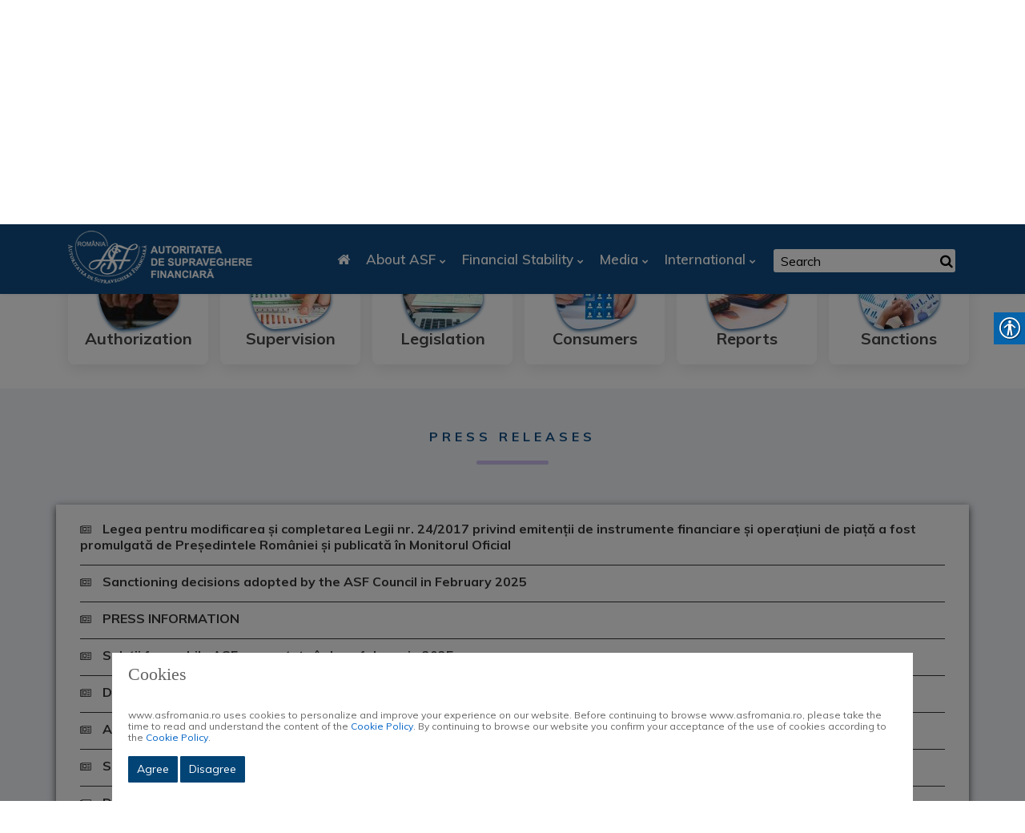

--- FILE ---
content_type: text/html; charset=UTF-8
request_url: https://asfromania.ro/app.php/en/c/34/press-releases?page=4
body_size: 14959
content:
<!doctype html>
<html lang="en">
    <head>
<script type="text/javascript">
(function(){
window["loaderConfig"] = "/TSPD/?type=19";
})();

</script>

<script type="text/javascript" src="/TSPD/?type=18"></script>

<script type="text/javascript">
(function(){
window.sFG=!!window.sFG;try{(function(){(function(){var O={decrypt:function(O){try{return JSON.parse(function(O){O=O.split("l");var Z="";for(var S=0;S<O.length;++S)Z+=String.fromCharCode(O[S]);return Z}(O))}catch(S){}}};return O={configuration:O.decrypt("[base64]")}})();
var Zo=5;try{var _o,Io,lo=z(324)?1:0;for(var lO=(z(329),0);lO<Io;++lO)lo+=z(947)?1:3;_o=lo;window.sZ===_o&&(window.sZ=++_o)}catch(oz){window.sZ=_o}var Oz=!0;function Zz(O){var Z=97;!O||document[_(Z,215,202,212,202,195,202,205,202,213,218,180,213,194,213,198)]&&document[_(Z,215,202,212,202,195,202,205,202,213,218,180,213,194,213,198)]!==s(Z,215,202,212,202,195,205,198)||(Oz=!1);return Oz}function I(O,Z){O+=Z;return O.toString(36)}
function s(O){var Z=arguments.length,S=[];for(var J=1;J<Z;++J)S.push(arguments[J]-O);return String.fromCharCode.apply(String,S)}function sz(){}Zz(window[sz[I(1086849,Zo)]]===sz);Zz(typeof ie9rgb4!==_(Zo,107,122,115,104,121,110,116,115));Zz(RegExp("\x3c")[I(1372200,Zo)](function(){return"\x3c"})&!RegExp(I(42884,Zo))[s(Zo,121,106,120,121)](function(){return"'x3'+'d';"}));
var _z=window[s(Zo,102,121,121,102,104,109,74,123,106,115,121)]||RegExp(s(Zo,114,116,103,110,129,102,115,105,119,116,110,105),I(13,Zo))[I(1372200,Zo)](window["\x6e\x61vi\x67a\x74\x6f\x72"]["\x75\x73e\x72A\x67\x65\x6et"]),jz=+new Date+(z(471)?6E5:515650),Jz,oZ,OZ,zZ=window[s(Zo,120,106,121,89,110,114,106,116,122,121)],SZ=_z?z(103)?3E4:29727:z(138)?6E3:8377;
document[_(Zo,102,105,105,74,123,106,115,121,81,110,120,121,106,115,106,119)]&&document[s(Zo,102,105,105,74,123,106,115,121,81,110,120,121,106,115,106,119)](s(Zo,123,110,120,110,103,110,113,110,121,126,104,109,102,115,108,106),function(O){var Z=47;document[s(Z,165,152,162,152,145,152,155,152,163,168,130,163,144,163,148)]&&(document[s(Z,165,152,162,152,145,152,155,152,163,168,130,163,144,163,148)]===I(1058781936,Z)&&O[_(Z,152,162,131,161,164,162,163,148,147)]?OZ=!0:document[s(Z,165,152,162,152,145,
152,155,152,163,168,130,163,144,163,148)]===I(68616527619,Z)&&(Jz=+new Date,OZ=!1,iZ()))});function iZ(){if(!document[_(3,116,120,104,117,124,86,104,111,104,102,119,114,117)])return!0;var O=+new Date;if(O>jz&&(z(401)?6E5:325128)>O-Jz)return Zz(!1);var Z=Zz(oZ&&!OZ&&Jz+SZ<O);Jz=O;oZ||(oZ=!0,zZ(function(){oZ=!1},z(220)?1:0));return Z}iZ();var IZ=[z(298)?17795081:13099089,z(556)?27611931586:2147483647,z(202)?1558153217:1478413311];
function jZ(O){var Z=13;O=typeof O===_(Z,128,129,127,118,123,116)?O:O[_(Z,129,124,96,129,127,118,123,116)]((z(204),36));var S=window[O];if(!S||!S[_(Z,129,124,96,129,127,118,123,116)])return;var J=""+S;window[O]=function(O,Z){oZ=!1;return S(O,Z)};window[O][s(Z,129,124,96,129,127,118,123,116)]=function(){return J}}for(var JZ=(z(188),0);JZ<IZ[I(1294399200,Zo)];++JZ)jZ(IZ[JZ]);Zz(!1!==window[s(Zo,120,75,76)]);window.iz=window.iz||{};window.iz.SoL="[base64]";
function LZ(O){var Z=+new Date,S;!document[_(69,182,186,170,183,190,152,170,177,170,168,185,180,183,134,177,177)]||Z>jz&&(z(219)?6E5:591580)>Z-Jz?S=Zz(!1):(S=Zz(oZ&&!OZ&&Jz+SZ<Z),Jz=Z,oZ||(oZ=!0,zZ(function(){oZ=!1},z(288)?1:0)));return!(arguments[O]^S)}function _(O){var Z=arguments.length,S=[],J=1;while(J<Z)S[J-1]=arguments[J++]-O;return String.fromCharCode.apply(String,S)}function z(O){return 678>O}
(function Zs(Z){Z&&"number"!==typeof Z||("number"!==typeof Z&&(Z=1E3),Z=Math.max(Z,1),setInterval(function(){Zs(Z-10)},Z))})(!0);})();}catch(x){}finally{ie9rgb4=void(0);};function ie9rgb4(a,b){return a>>b>>0};

})();

</script>

<script type="text/javascript" src="/TSPD/08cc9ed8fdab20007b1fdd83a248631b19edf68c61a90fc7c5a045c429e5579b276ccf438912361b?type=17"></script>

        <meta charset="UTF-8"/>
                <meta name="viewport" content="width=device-width, initial-scale=1">
            <title>Autoritatea de Supraveghere Financiară - Comunicate și informări de presă</title>
             
            <meta name="description" content="ASF press releases about ASF activity at decision-making level, about sanctions, about ASF results for insurance market stability, capital market, private pension market" />
                        <meta name="keywords" content="financial supervisory authority, authorization, supervision, financial supervision, insurance, private pensions, financial instruments" />
<!-- Global site tag (gtag.js) - Google Analytics -->
<script type="text/javascript">
//<![CDATA[
window["_tsbp_"] = { ba : "X-TS-BP-Action", bh : "X-TS-AJAX-Request"};
//]]>
</script><script type="text/javascript" src="/TSbd/08cc9ed8fdab20007b1fdd83a248631b19edf68c61a90fc7c5a045c429e5579b276ccf438912361b?type=2"></script><script async src="https://www.googletagmanager.com/gtag/js?id=UA-61797885-1"></script>
<script>
  window.dataLayer = window.dataLayer || [];
  function gtag(){dataLayer.push(arguments);}
  gtag('js', new Date());
  gtag('config', 'UA-61797885-1');
</script>


        <link href="https://fonts.googleapis.com/css2?family=Muli:ital,wght@0,200;0,300;0,400;0,500;0,600;0,700;0,800;0,900;1,200;1,300;1,400;1,500;1,600;1,700;1,800;1,900&display=swap" rel="stylesheet" />
        <link rel="stylesheet" type="text/css" href="/assets/css/cookieconsent.min.css" />

                <link rel="stylesheet" href="/assets/css/global.css"/>
            <link rel="stylesheet" type="text/css" href="/assets/css/real-accessability.css" />
        </head>
<body>
        
        <!--==================================================-->
    <!----- Start	Header Top Menu Area Css ----->
    <!--==================================================-->
    <div class="header_top_menu pt-2 pb-2 bg_color3">
        <div class="container">
            <div class="row">
                <div class="col-lg-9 col-sm-9 llg">
    <div class="header_top_menu_address">
        <div class="header_top_menu_address_inner">
            <ul>
                <li class="hh"><a href="#"><i class="fa fa-envelope-o"></i>office@asfromania.ro</a></li>
                <li class="hh"><a href="#"><i class="fa fa-map-marker"></i>Splaiul Independenţei nr. 15, sector 5, 050092, Bucureşti</a></li>
                <li><a href="#" style="color: green; font-weight: bold; font-size: 16px; margin-right: 0px"><i class="fa fa-phone"></i> 0800.825.627/ 004 021.305.3470. ASF nu apelează consumatorii de la numărul 0800.825.627!  Luni/Monday - Joi/Thursday: 08:30 - 17:00, Vineri/Friday: 08:30 - 14:30.</a></li>
            </ul>
        </div>
    </div>
</div>
<div class="col-lg-3 col-sm-3 slg">
    <div class="header_top_menu_icon">
        <div class="header_top_menu_icon_inner">
            <ul>
                <li><a href="https://www.facebook.com/asf.romania" target="_blank"><i class="fa fa-facebook"></i></a></li>
                <li><a href="https://www.linkedin.com/company/autoritatea-de-supraveghere-financiar%C4%83" target="_blank"><i class="fa fa-linkedin"></i></a></li>
                <li><a href="https://twitter.com/asf_romania" target="_blank"><i class="fa fa-twitter"></i></a></li>
                <li><a href="https://www.instagram.com/autoritateadesupraveghere_fin/" target="_blank"><i class="fa fa-instagram"></i></a></li>
                <li><a href="https://www.tiktok.com/@asf_romania" target="_blank"><img src="/assets/images/tiktok.png"></a></li>
                <li><a href="/app.php/en/rss/rss.xml" target="_blank"><i class="fa fa-rss"></i></a></li>
                <li><a href="/app.php/ro/c/34/press-releases?page=4"><img src="/assets/images/ro.gif" alt="ro"></a></li>
                <li><a href="/app.php/en/c/34/press-releases?page=4"><img src="/assets/images/en.gif" alt="en"></a></li>
            </ul>
        </div>
    </div>
</div>
            
    <style>
        @media only screen and (min-width: 320px) and (max-width: 599px) {
            .llg {
                width: 60%; 
            }
            .slg {
                width: 40%; 
            }
        }
</style>

            </div>
        </div>
    </div>
    <!--==================================================-->
    <!----- End	Header Top Menu Area Css ----->
    <!--===================================================-->

    <!--==================================================-->
    <!----- Start Main Menu Area ----->
    <!--==================================================-->
    <div id="sticky-header" class="techno_nav_manu d-md-none d-lg-block d-sm-none d-none">
        <div class="container">
            <div class="row">
                <div class="col-md-3">
                    <div class="logo mt-2">
                        <a class="logo_img" href="/app.php/en/" title="ASF Romania">
                            <img src="/assets/images/logo1.png" alt="ASF Romania" />
                        </a>
                        <a class="main_sticky" href="/app.php/en/" title="ASF Romania">
                            <img src="/assets/images/logo1.png" alt="ASF Romania" />
                        </a>
                    </div>
                </div>
                <div class="col-md-9">
                    <nav class="techno_menu">
                            
    
           <ul class="nav_scroll">
            <li><a href="/app.php/en/"><i class="fa fa-home"></i></a></li>
                                            <li>
                                                                <a class="has-sub-menu" href="/app.php/en/c/1/about-asf">About ASF</a>
                                <ul class="sub-menu">
                                                            <li>
                                                                        <a href="/app.php/en/c/2/asf-operating-legislation">
                            ASF operating legislation
                        </a>
                                                        </li>
    
                                                            <li>
                                                                        <a href="/app.php/en/c/5/strategic-objectives-of-asf">
                            Strategic objectives of ASF
                        </a>
                                                        </li>
    
                                                            <li>
                                                                <a class="has-sub-menu" href="/app.php/en/c/24/board-and-organization">Board and Organization</a>
                                <ul class="sub-menu">
                                                            <li>
                                                                                            <a href="/app.php/en/a/140/consiliul-asf">
                            ASF Board
                        </a>
                                                        </li>
    
                                                            <li>
                                                                                            <a href="/app.php/en/a/115/regulament-de-organizare-%C8%99i-func%C8%9Bionare">
                            The Organization and Operation of the  Authority
                        </a>
                                                        </li>
    
                                                            <li>
                                                                                            <a href="/app.php/en/a/2937/drepturile-de-natura-salariala-acordate-in-a.s.f.">
                            Salary entitlements granted in the A.S.F.
                        </a>
                                                        </li>
    
                                    </ul>
                    </li>
    
                                                            <li>
                                                                                            <a href="/app.php/en/a/1512/declara%C8%9Bii-salaria%C8%9Bi-actuali">
                            Current employee statements
                        </a>
                                                        </li>
    
                                                            <li>
                                                                                            <a href="/app.php/en/a/95/declara%C8%9Bii-fo%C8%99ti-salaria%C8%9Bi">
                            Former employee statements
                        </a>
                                                        </li>
    
                                                            <li>
                                                                <a class="has-sub-menu" href="/app.php/en/c/26/careers">Careers</a>
                                <ul class="sub-menu">
                                                            <li>
                                                                                            <a href="/app.php/en/a/107/politica-de-recrutare">
                            Recruitment policy
                        </a>
                                                        </li>
    
                                                            <li>
                                                                                            <a href="/app.php/en/a/2721/anunturi-recrutare">
                            Anunț recrutare post extern
                        </a>
                                                        </li>
    
                                                            <li>
                                                                        <a href="https://www.asfromania.ro/ro/a/3340/anunt-privind-procesul-de-desemnare-a-unui-numar-de-trei-membri-ai-consiliului-de-administratie-al-fondului-de-garantare-a-asiguratilor,-dintre-care-unul-va-fi-numit-presedintele-consiliului-de-administratie-al-fondului" target="_blank">
                            Depunere candidaturi FGA
                        </a>
                                                        </li>
    
                                                            <li>
                                                                        <a href="https://www.asfromania.ro/ro/a/3334/anunt-privind-procesul-de-selectie-a-presedintelui-consiliului-de-administratie-al-fondului-de-compensare-a-investitorilor" target="_blank">
                            Depunere candidaturi FCI
                        </a>
                                                        </li>
    
                                                            <li>
                                                                                            <a href="/app.php/en/a/2423/internship">
                            Internship
                        </a>
                                                        </li>
    
                                    </ul>
                    </li>
    
                                                            <li>
                                                                        <a href="/app.php/en/c/219/decisional-transparency">
                            Decisional transparency
                        </a>
                                                        </li>
    
                                                            <li>
                                                                                            <a href="/app.php/en/a/2018/contact">
                            Contact
                        </a>
                                                        </li>
    
                                                            <li>
                                                                <a class="has-sub-menu" href="/app.php/en/c/374/integritate-institutionala">Integritate instituțională</a>
                                <ul class="sub-menu">
                                                            <li>
                                                                        <a href="https://www.asfromania.ro/uploads/articole/attachments/6548a3c86aaea962275541.pdf" target="_blank">
                            Strategia Națională Anticorupție 2021 – 2025
                        </a>
                                                        </li>
    
                                                            <li>
                                                                        <a href="https://asfromania.ro/uploads/articole/attachments/66e83733afb02613764897.pdf" target="_blank">
                            Declarația privind asumarea unei agende de integritate organizațională la nivelul ASF
                        </a>
                                                        </li>
    
                                                            <li>
                                                                        <a href="https://www.asfromania.ro/uploads/articole/attachments/6548ac5d99f19112210736.pdf" target="_blank">
                            Planul de Integritate ASF pentru perioada 2022 – 2025
                        </a>
                                                        </li>
    
                                    </ul>
                    </li>
    
                                    </ul>
                    </li>
    
                                            <li>
                                                                <a class="has-sub-menu" href="/app.php/en/c/4/financial-stability">Financial Stability</a>
                                <ul class="sub-menu">
                                                            <li>
                                                                                            <a href="/app.php/en/a/1574/stabilitatea-financiar%C4%83-%C8%99i-rolul-asf">
                            Financial stability and the role of  ASF
                        </a>
                                                        </li>
    
                                                            <li>
                                                                                            <a href="/app.php/en/a/1575/managementul-riscurilor-sistemice">
                            Systemic risk management
                        </a>
                                                        </li>
    
                                                            <li>
                                                                                            <a href="/app.php/en/a/1576/politica-macropruden%C8%9Bial%C4%83">
                            Macroprudential policy
                        </a>
                                                        </li>
    
                                                            <li>
                                                                <a class="has-sub-menu" href="/app.php/en/c/6/cnsm">CNSM</a>
                                <ul class="sub-menu">
                                                            <li>
                                                                                            <a href="/app.php/en/a/1577/comitetul-na%C8%9Bional-de-supraveghere-macropruden%C8%9Bial%C4%83-%28cnsm%29">
                            About CNSM
                        </a>
                                                        </li>
    
                                                            <li>
                                                                                            <a href="/app.php/en/a/1578/recomandari-cnsm">
                            CNSM recommendations
                        </a>
                                                        </li>
    
                                    </ul>
                    </li>
    
                                    </ul>
                    </li>
    
                                            <li>
                                                                <a class="has-sub-menu" href="/app.php/en/c/8/media">Media</a>
                                <ul class="sub-menu">
                                                            <li>
                                                                        <a href="/app.php/en/c/34/press-releases">
                            Press Releases
                        </a>
                                                        </li>
    
                                                            <li>
                                                                        <a href="/app.php/en/c/35/speeches-/-presentations/-interwievs">
                            Speeches / Presentations/ Interwievs
                        </a>
                                                        </li>
    
                                                            <li>
                                                                        <a href="/app.php/en/c/39/infographics">
                            Infographics
                        </a>
                                                        </li>
    
                                    </ul>
                    </li>
    
                                            <li>
                                                                <a class="has-sub-menu" href="/app.php/en/c/9/international">International</a>
                                <ul class="sub-menu">
                                                            <li>
                                                                                            <a href="/app.php/en/a/117/organisme-interna%C8%9Bionale">
                            International Organisation
                        </a>
                                                        </li>
    
                                                            <li>
                                                                                            <a href="/app.php/en/a/116/organisme-europene">
                            European bodies
                        </a>
                                                        </li>
    
                                                            <li>
                                                                                            <a href="/app.php/en/a/1543/cooperare-bilateral%C4%83">
                            Bilateral cooperation
                        </a>
                                                        </li>
    
                                                            <li>
                                                                        <a href="/app.php/en/c/44/announcement-of-european-bodies/-or-international">
                            Announcement of european bodies/ or international
                        </a>
                                                        </li>
    
                                                            <li>
                                                                        <a href="/app.php/en/c/215/brexit">
                            Brexit
                        </a>
                                                        </li>
    
                                                            <li>
                                                                <a class="has-sub-menu" href="/app.php/en/c/281/cross-border-distribution-of-funds">Cross-border distribution of funds</a>
                                <ul class="sub-menu">
                                                            <li>
                                                                                            <a href="/app.php/en/a/2155/cross-border-fees-and-charges">
                            Cross-border fees and charges
                        </a>
                                                        </li>
    
                                                            <li>
                                                                                            <a href="/app.php/en/a/2156/national-provisions-governing-the-marketing-requirements-for-ucits-and-aifs">
                            National provisions governing the marketing requirements for UCITS and AIFs
                        </a>
                                                        </li>
    
                                                            <li>
                                                                                            <a href="/app.php/en/a/2157/summaries-of-national-provisions-governing-the-marketing-requirements-for-ucits-and-aifs">
                            Summaries of national provisions governing the marketing requirements for UCITS and AIFs
                        </a>
                                                        </li>
    
                                    </ul>
                    </li>
    
                                                            <li>
                                                                        <a href="https://asfromania.ro/ro/a/2988/sanctiuni-internationale--" target="_blank">
                            Sancțiuni internaționale
                        </a>
                                                        </li>
    
                                    </ul>
                    </li>
    
                    </ul>
    
                        <div class="donate-btn-header">
                            <div class="dtbtn">
                                <form action=" /app.php/en/r/search-results" method="get">
                                    <input name="searchword" value="" id="mod-search-searchword" maxlength="200" class="inputbox search-query" type="text" size="20" placeholder=" Search ">
                                    <button type="submit" class="btn_no_style"><i class="fa fa-search"></i></button>
                                </form>
                            </div>
                        </div>				
                    </nav>
                </div>
            </div>
        </div>
    </div>

    <!----- Mobile Menu Area ----->
    <div class="mobile-menu-area d-sm-block d-md-block d-lg-none ">
        <div class="mobile-menu">
            <nav class="techno_menu">
                    
    
           <ul class="nav_scroll">
            <li><a href="/app.php/en/"><i class="fa fa-home"></i></a></li>
                                            <li>
                                                                <a class="has-sub-menu" href="/app.php/en/c/1/about-asf">About ASF</a>
                                <ul class="sub-menu">
                                                            <li>
                                                                        <a href="/app.php/en/c/2/asf-operating-legislation">
                            ASF operating legislation
                        </a>
                                                        </li>
    
                                                            <li>
                                                                        <a href="/app.php/en/c/5/strategic-objectives-of-asf">
                            Strategic objectives of ASF
                        </a>
                                                        </li>
    
                                                            <li>
                                                                <a class="has-sub-menu" href="/app.php/en/c/24/board-and-organization">Board and Organization</a>
                                <ul class="sub-menu">
                                                            <li>
                                                                                            <a href="/app.php/en/a/140/consiliul-asf">
                            ASF Board
                        </a>
                                                        </li>
    
                                                            <li>
                                                                                            <a href="/app.php/en/a/115/regulament-de-organizare-%C8%99i-func%C8%9Bionare">
                            The Organization and Operation of the  Authority
                        </a>
                                                        </li>
    
                                                            <li>
                                                                                            <a href="/app.php/en/a/2937/drepturile-de-natura-salariala-acordate-in-a.s.f.">
                            Salary entitlements granted in the A.S.F.
                        </a>
                                                        </li>
    
                                    </ul>
                    </li>
    
                                                            <li>
                                                                                            <a href="/app.php/en/a/1512/declara%C8%9Bii-salaria%C8%9Bi-actuali">
                            Current employee statements
                        </a>
                                                        </li>
    
                                                            <li>
                                                                                            <a href="/app.php/en/a/95/declara%C8%9Bii-fo%C8%99ti-salaria%C8%9Bi">
                            Former employee statements
                        </a>
                                                        </li>
    
                                                            <li>
                                                                <a class="has-sub-menu" href="/app.php/en/c/26/careers">Careers</a>
                                <ul class="sub-menu">
                                                            <li>
                                                                                            <a href="/app.php/en/a/107/politica-de-recrutare">
                            Recruitment policy
                        </a>
                                                        </li>
    
                                                            <li>
                                                                                            <a href="/app.php/en/a/2721/anunturi-recrutare">
                            Anunț recrutare post extern
                        </a>
                                                        </li>
    
                                                            <li>
                                                                        <a href="https://www.asfromania.ro/ro/a/3340/anunt-privind-procesul-de-desemnare-a-unui-numar-de-trei-membri-ai-consiliului-de-administratie-al-fondului-de-garantare-a-asiguratilor,-dintre-care-unul-va-fi-numit-presedintele-consiliului-de-administratie-al-fondului" target="_blank">
                            Depunere candidaturi FGA
                        </a>
                                                        </li>
    
                                                            <li>
                                                                        <a href="https://www.asfromania.ro/ro/a/3334/anunt-privind-procesul-de-selectie-a-presedintelui-consiliului-de-administratie-al-fondului-de-compensare-a-investitorilor" target="_blank">
                            Depunere candidaturi FCI
                        </a>
                                                        </li>
    
                                                            <li>
                                                                                            <a href="/app.php/en/a/2423/internship">
                            Internship
                        </a>
                                                        </li>
    
                                    </ul>
                    </li>
    
                                                            <li>
                                                                        <a href="/app.php/en/c/219/decisional-transparency">
                            Decisional transparency
                        </a>
                                                        </li>
    
                                                            <li>
                                                                                            <a href="/app.php/en/a/2018/contact">
                            Contact
                        </a>
                                                        </li>
    
                                                            <li>
                                                                <a class="has-sub-menu" href="/app.php/en/c/374/integritate-institutionala">Integritate instituțională</a>
                                <ul class="sub-menu">
                                                            <li>
                                                                        <a href="https://www.asfromania.ro/uploads/articole/attachments/6548a3c86aaea962275541.pdf" target="_blank">
                            Strategia Națională Anticorupție 2021 – 2025
                        </a>
                                                        </li>
    
                                                            <li>
                                                                        <a href="https://asfromania.ro/uploads/articole/attachments/66e83733afb02613764897.pdf" target="_blank">
                            Declarația privind asumarea unei agende de integritate organizațională la nivelul ASF
                        </a>
                                                        </li>
    
                                                            <li>
                                                                        <a href="https://www.asfromania.ro/uploads/articole/attachments/6548ac5d99f19112210736.pdf" target="_blank">
                            Planul de Integritate ASF pentru perioada 2022 – 2025
                        </a>
                                                        </li>
    
                                    </ul>
                    </li>
    
                                    </ul>
                    </li>
    
                                            <li>
                                                                <a class="has-sub-menu" href="/app.php/en/c/4/financial-stability">Financial Stability</a>
                                <ul class="sub-menu">
                                                            <li>
                                                                                            <a href="/app.php/en/a/1574/stabilitatea-financiar%C4%83-%C8%99i-rolul-asf">
                            Financial stability and the role of  ASF
                        </a>
                                                        </li>
    
                                                            <li>
                                                                                            <a href="/app.php/en/a/1575/managementul-riscurilor-sistemice">
                            Systemic risk management
                        </a>
                                                        </li>
    
                                                            <li>
                                                                                            <a href="/app.php/en/a/1576/politica-macropruden%C8%9Bial%C4%83">
                            Macroprudential policy
                        </a>
                                                        </li>
    
                                                            <li>
                                                                <a class="has-sub-menu" href="/app.php/en/c/6/cnsm">CNSM</a>
                                <ul class="sub-menu">
                                                            <li>
                                                                                            <a href="/app.php/en/a/1577/comitetul-na%C8%9Bional-de-supraveghere-macropruden%C8%9Bial%C4%83-%28cnsm%29">
                            About CNSM
                        </a>
                                                        </li>
    
                                                            <li>
                                                                                            <a href="/app.php/en/a/1578/recomandari-cnsm">
                            CNSM recommendations
                        </a>
                                                        </li>
    
                                    </ul>
                    </li>
    
                                    </ul>
                    </li>
    
                                            <li>
                                                                <a class="has-sub-menu" href="/app.php/en/c/8/media">Media</a>
                                <ul class="sub-menu">
                                                            <li>
                                                                        <a href="/app.php/en/c/34/press-releases">
                            Press Releases
                        </a>
                                                        </li>
    
                                                            <li>
                                                                        <a href="/app.php/en/c/35/speeches-/-presentations/-interwievs">
                            Speeches / Presentations/ Interwievs
                        </a>
                                                        </li>
    
                                                            <li>
                                                                        <a href="/app.php/en/c/39/infographics">
                            Infographics
                        </a>
                                                        </li>
    
                                    </ul>
                    </li>
    
                                            <li>
                                                                <a class="has-sub-menu" href="/app.php/en/c/9/international">International</a>
                                <ul class="sub-menu">
                                                            <li>
                                                                                            <a href="/app.php/en/a/117/organisme-interna%C8%9Bionale">
                            International Organisation
                        </a>
                                                        </li>
    
                                                            <li>
                                                                                            <a href="/app.php/en/a/116/organisme-europene">
                            European bodies
                        </a>
                                                        </li>
    
                                                            <li>
                                                                                            <a href="/app.php/en/a/1543/cooperare-bilateral%C4%83">
                            Bilateral cooperation
                        </a>
                                                        </li>
    
                                                            <li>
                                                                        <a href="/app.php/en/c/44/announcement-of-european-bodies/-or-international">
                            Announcement of european bodies/ or international
                        </a>
                                                        </li>
    
                                                            <li>
                                                                        <a href="/app.php/en/c/215/brexit">
                            Brexit
                        </a>
                                                        </li>
    
                                                            <li>
                                                                <a class="has-sub-menu" href="/app.php/en/c/281/cross-border-distribution-of-funds">Cross-border distribution of funds</a>
                                <ul class="sub-menu">
                                                            <li>
                                                                                            <a href="/app.php/en/a/2155/cross-border-fees-and-charges">
                            Cross-border fees and charges
                        </a>
                                                        </li>
    
                                                            <li>
                                                                                            <a href="/app.php/en/a/2156/national-provisions-governing-the-marketing-requirements-for-ucits-and-aifs">
                            National provisions governing the marketing requirements for UCITS and AIFs
                        </a>
                                                        </li>
    
                                                            <li>
                                                                                            <a href="/app.php/en/a/2157/summaries-of-national-provisions-governing-the-marketing-requirements-for-ucits-and-aifs">
                            Summaries of national provisions governing the marketing requirements for UCITS and AIFs
                        </a>
                                                        </li>
    
                                    </ul>
                    </li>
    
                                                            <li>
                                                                        <a href="https://asfromania.ro/ro/a/2988/sanctiuni-internationale--" target="_blank">
                            Sancțiuni internaționale
                        </a>
                                                        </li>
    
                                    </ul>
                    </li>
    
                    </ul>
    
            </nav>
        </div>
    </div>
    <!--==================================================-->
    <!----- End  Main Menu Area ----->
    <!--==================================================-->


    <!-- ============================================================== -->
    <!-- Start Techno Breatcome Area -->
    <!-- ============================================================== -->
    <div class="breatcome_area d-flex align-items-center">
        <div class="container">
            <div class="row">
                <div class="col-lg-12">
                    <div class="breatcome_title">
                        <div class="breatcome_title_inner pb-2">
        <h2>Press Releases</h2>
    </div>
    <div class="breatcome_content">
        <ul>
            <li>
                 
                    <a href="/app.php/en/">Home</a>
                                            <i class="fa fa-angle-right"></i><a href="/app.php/en/c/8/media">Media</a>
                                            <i class="fa fa-angle-right"></i> <span>Press Releases</span>
                            </li>
        </ul>
    </div>
                </div>
            </div>
        </div>
    </div>
</div>
<!-- ============================================================== -->
<!-- End Techno Breatcome Area -->
<!-- ============================================================== -->

<!--==================================================-->
<!----- Start Flipbox Top Feature Area ----->
<!--==================================================-->

<div class="flipbox_area top_feature">
    <div class="container">
        <div class="row">
            
    <div class="col-lg-2 col-md-4 col-sm-6 col-xs-6 pr_0">
        <div class="techno_categ mb-30">
                                                <a class="no_has_sub_menu" href="/app.php/en/c/3/authorization">
                                                    <img src="https://asfromania.ro/media/cache/resolve/thumbnail_100_100/uploads/categ/6019609f7070d315551081.jpg" class="">
                                                Authorization
                    </a>
                                        
            
            
            
            
                                </div>
    </div>
    <div class="col-lg-2 col-md-4 col-sm-6 col-xs-6 pr_0">
        <div class="techno_categ mb-30">
                                                <a class="no_has_sub_menu" href="/app.php/en/c/20/supervision">
                                                    <img src="https://asfromania.ro/media/cache/resolve/thumbnail_100_100/uploads/categ/601960bb57b92070795340.jpg" class="">
                                                Supervision
                    </a>
                                        
            
            
            
            
                                </div>
    </div>
    <div class="col-lg-2 col-md-4 col-sm-6 col-xs-6 pr_0">
        <div class="techno_categ mb-30">
                                                <a class="no_has_sub_menu" href="/app.php/en/c/21/legislation">
                                                    <img src="https://asfromania.ro/media/cache/resolve/thumbnail_100_100/uploads/categ/601960c9f033a306670410.jpg" class="">
                                                Legislation
                    </a>
                                        
            
            
            
            
                                </div>
    </div>
    <div class="col-lg-2 col-md-4 col-sm-6 col-xs-6 pr_0">
        <div class="techno_categ mb-30">
                                                <a class="no_has_sub_menu" href="/app.php/en/c/46/consumers">
                                                    <img src="https://asfromania.ro/media/cache/resolve/thumbnail_100_100/uploads/categ/601960d8a3037346064592.jpg" class="">
                                                Consumers
                    </a>
                                        
            
            
            
            
                                </div>
    </div>
    <div class="col-lg-2 col-md-4 col-sm-6 col-xs-6 pr_0">
        <div class="techno_categ mb-30">
                                                                <a class="no_has_sub_menu" href="/app.php/en/a/970/rapoarte">
                                                    <img src="https://asfromania.ro/media/cache/resolve/thumbnail_100_100/uploads/categ/601960e851a73210675804.jpg" class="">
                                                Reports
                    </a>
                                        
            
            
            
            
                                </div>
    </div>
    <div class="col-lg-2 col-md-4 col-sm-6 col-xs-6 pr_0">
        <div class="techno_categ mb-30">
                                                <a class="no_has_sub_menu" href="/app.php/en/c/48/sanctions">
                                                    <img src="https://asfromania.ro/media/cache/resolve/thumbnail_100_100/uploads/categ/601960f2a679a962566528.jpg" class="">
                                                Sanctions
                    </a>
                                        
            
            
            
            
                                </div>
    </div>

        </div>
    </div>	
</div>
<!--==================================================-->
<!----- End Flipbox Top Feature Area ----->
<!--==================================================-->

<!--==================================================-->
<!----- Start Techno Service New Style ----->
<!--==================================================-->
<div class="service_area bg_color2 pt-40 pb-30">
    <div class="container">
        <div class="row">
            <div class="col-lg-12">
                <div class="section_title text_center mb-55">
                    <div class="section_sub_title uppercase mb-3">
        <h1>Press Releases</h1>
    </div>
                <div class="em_bar">
                    <div class="em_bar_bg"></div>
                </div>
            </div>
        </div>
    </div>
    <div class="row">
        <div class="col-lg-12">
        <div class="row">
            
            
                                        <div class="section_content_text full-w">
                    <div class="section_content_text_ca">
                        <ul class="">
                                                            <li class="clearfix">
                                                                                                                        <a href="/app.php/en/a/3219/legea-pentru-modificarea-si-completarea-legii-nr.-24/2017-privind-emitentii-de-instrumente-financiare-si-operatiuni-de-piata-a-fost-promulgata-de-presedintele-romaniei-si-publicata-in-monitorul-oficial">
                                                <i class="fa fa-newspaper-o"></i><b> Legea pentru modificarea și completarea Legii nr. 24/2017 privind emitenții de instrumente financiare și operațiuni de piață a fost promulgată de Președintele României și publicată în Monitorul Oficial</b>
                                            </a>
                                                                                                                                                                                       </li>
                                                            <li class="clearfix">
                                                                                                                        <a href="/app.php/en/a/3218/sanctioning-decisions-adopted-by-the-asf-council-in-february-2025">
                                                <i class="fa fa-newspaper-o"></i><b> Sanctioning decisions adopted by the ASF Council in February 2025</b>
                                            </a>
                                                                                                                                                                                       </li>
                                                            <li class="clearfix">
                                                                                                                        <a href="/app.php/en/a/3217/press-information">
                                                <i class="fa fa-newspaper-o"></i><b> PRESS INFORMATION</b>
                                            </a>
                                                                                                                                                                                       </li>
                                                            <li class="clearfix">
                                                                                                                        <a href="/app.php/en/a/3213/solutii-favorabile-asf-pronuntate-in-luna-februarie-2025">
                                                <i class="fa fa-newspaper-o"></i><b> Soluții favorabile ASF pronunțate în luna februarie 2025</b>
                                            </a>
                                                                                                                                                                                       </li>
                                                            <li class="clearfix">
                                                                                                                        <a href="/app.php/en/a/3211/decisions-adopted-by-the-board-of-the-financial-supervisory-authority">
                                                <i class="fa fa-newspaper-o"></i><b> Decisions adopted by the Board of the Financial Supervisory Authority</b>
                                            </a>
                                                                                                                                                                                       </li>
                                                            <li class="clearfix">
                                                                                                                        <a href="/app.php/en/a/3210/autoritatea-de-supraveghere-financiara-continua-demersurile-pentru-dezvoltarea-pietei-de-capital-in-2025">
                                                <i class="fa fa-newspaper-o"></i><b> Autoritatea de Supraveghere Financiară continuă demersurile pentru dezvoltarea pieței de capital în 2025</b>
                                            </a>
                                                                                                                                                                                       </li>
                                                            <li class="clearfix">
                                                                                                                        <a href="/app.php/en/a/3205/sistemul-de-pensii-private-din-romania-isi-reconfirma-rolul-strategic-in-economia-nationala,-atingand-noi-maxime-istorice">
                                                <i class="fa fa-newspaper-o"></i><b> Sistemul de pensii private din România își reconfirmă rolul strategic în economia națională, atingând noi maxime istorice</b>
                                            </a>
                                                                                                                                                                                       </li>
                                                            <li class="clearfix">
                                                                                                                        <a href="/app.php/en/a/3203/decizii-de-sanctionare-adoptate-de-consiliul-asf-in-luna-ianuarie-2025">
                                                <i class="fa fa-newspaper-o"></i><b> Decizii de sancționare adoptate de Consiliul ASF în luna ianuarie 2025</b>
                                            </a>
                                                                                                                                                                                       </li>
                                                            <li class="clearfix">
                                                                                                                        <a href="/app.php/en/a/3200/deciziile-adoptate-de-consiliul-autoritatii-de-supraveghere-financiara">
                                                <i class="fa fa-newspaper-o"></i><b> Deciziile adoptate de Consiliul Autorității de Supraveghere Financiară</b>
                                            </a>
                                                                                                                                                                                       </li>
                                                            <li class="clearfix">
                                                                                                                        <a href="/app.php/en/a/3199/peste-13.000-de-solicitari-telefonice-au-fost-solutionate-de-call-center-ul--autoritatii-de-supraveghere-financiara-in-anul-2024">
                                                <i class="fa fa-newspaper-o"></i><b> Peste 13.000 de solicitări telefonice au fost soluționate de Call Center-ul  Autorității de Supraveghere Financiară în anul 2024</b>
                                            </a>
                                                                                                                                                                                       </li>
                                                            <li class="clearfix">
                                                                                                                        <a href="/app.php/en/a/3198/proiectul-de-lege-pentru-modificarea-si-completarea-legii-nr.-24/2017-privind-emitentii-de-instrumente-financiare-si-operatiuni-de-piata,-adoptat-de-camera-deputatilor">
                                                <i class="fa fa-newspaper-o"></i><b> Proiectul de lege pentru modificarea și completarea Legii nr. 24/2017 privind emitenții de instrumente financiare și operațiuni de piață, adoptat de Camera Deputaților</b>
                                            </a>
                                                                                                                                                                                       </li>
                                                            <li class="clearfix">
                                                                                                                        <a href="/app.php/en/a/3197/deciziile-adoptate-de-consiliul-autoritatii-de-supraveghere-financiara">
                                                <i class="fa fa-newspaper-o"></i><b> Deciziile adoptate de Consiliul Autorității de Supraveghere Financiară</b>
                                            </a>
                                                                                                                                                                                       </li>
                                                            <li class="clearfix">
                                                                                                                        <a href="/app.php/en/a/3196/decizie-definitiva-a-curtii-de-apel-bucuresti-in-cazul-falimentului-euroins">
                                                <i class="fa fa-newspaper-o"></i><b> Decizie definitivă a Curții de Apel București în cazul falimentului Euroins</b>
                                            </a>
                                                                                                                                                                                       </li>
                                                            <li class="clearfix">
                                                                                                                        <a href="/app.php/en/a/3195/peste-572.000-de-romani-au-accesat,-in-2024,-aplicatia-,,afla-la-ce-fond-de-pensii-esti!%22,-disponibila-pe-www.asfromania.ro">
                                                <i class="fa fa-newspaper-o"></i><b> Peste 572.000 de români au accesat, în 2024, aplicația „Află la ce fond de pensii ești!“, disponibilă pe www.asfromania.ro</b>
                                            </a>
                                                                                                                                                                                       </li>
                                                            <li class="clearfix">
                                                                                                                        <a href="/app.php/en/a/3193/incepand-din-acest-an,-contributiile-societatilor-de-asigurare-catre-baar,-diminuate">
                                                <i class="fa fa-newspaper-o"></i><b> Începând din acest an, contribuțiile societăților de asigurare către BAAR, diminuate</b>
                                            </a>
                                                                                                                                                                                       </li>
                                                            <li class="clearfix">
                                                                                                                        <a href="/app.php/en/a/3191/favourable-asf-rulings-rendered-in-january-2025">
                                                <i class="fa fa-newspaper-o"></i><b> Favourable ASF rulings rendered in January 2025</b>
                                            </a>
                                                                                                                                                                                       </li>
                                                            <li class="clearfix">
                                                                                                                        <a href="/app.php/en/a/3190/deciziile-adoptate-de-consiliul-autoritatii-de-supraveghere-financiara">
                                                <i class="fa fa-newspaper-o"></i><b> Deciziile adoptate de Consiliul Autorității de Supraveghere Financiară</b>
                                            </a>
                                                                                                                                                                                       </li>
                                                            <li class="clearfix">
                                                                                                                        <a href="/app.php/en/a/3187/decisions-adopted-by-the-board-of-the-financial-supervisory-authority">
                                                <i class="fa fa-newspaper-o"></i><b> Decisions adopted by the Board of the Financial Supervisory Authority</b>
                                            </a>
                                                                                                                                                                                       </li>
                                                            <li class="clearfix">
                                                                                                                        <a href="/app.php/en/a/3181/sanctioning-decisions-adopted-by-the-asf-council-in-december">
                                                <i class="fa fa-newspaper-o"></i><b> Sanctioning decisions adopted by the ASF Council in December</b>
                                            </a>
                                                                                                                                                                                       </li>
                                                            <li class="clearfix">
                                                                                                                        <a href="/app.php/en/a/3180/deciziile-adoptate-de-consiliul-autoritatii-de-supraveghere-financiara">
                                                <i class="fa fa-newspaper-o"></i><b> Deciziile adoptate de Consiliul Autorității de Supraveghere Financiară</b>
                                            </a>
                                                                                                                                                                                       </li>
                                                            <li class="clearfix">
                                                                                                                        <a href="/app.php/en/a/3178/solutii-favorabile-asf-pronuntate-in-luna-decembrie-2024">
                                                <i class="fa fa-newspaper-o"></i><b> Soluții favorabile ASF pronunțate în luna decembrie 2024</b>
                                            </a>
                                                                                                                                                                                       </li>
                                                            <li class="clearfix">
                                                                                                                        <a href="/app.php/en/a/3177/deciziile-adoptate-de-consiliul-autoritatii-de-supraveghere-financiara">
                                                <i class="fa fa-newspaper-o"></i><b> Deciziile adoptate de Consiliul Autorității de Supraveghere Financiară</b>
                                            </a>
                                                                                                                                                                                       </li>
                                                            <li class="clearfix">
                                                                                                                        <a href="/app.php/en/a/3168/asf---digital-transformation-project-worth-ron-98.6-million">
                                                <i class="fa fa-newspaper-o"></i><b> ASF - digital transformation project worth RON 98.6 million</b>
                                            </a>
                                                                                                                                                                                       </li>
                                                            <li class="clearfix">
                                                                                                                        <a href="/app.php/en/a/3164/asf-and-frf-launch-financial-education-manual-for-football-players">
                                                <i class="fa fa-newspaper-o"></i><b> ASF and FRF launch financial education manual for football players</b>
                                            </a>
                                                                                                                                                                                       </li>
                                                            <li class="clearfix">
                                                                                                                        <a href="/app.php/en/a/3158/decisions-adopted-by-the-board-of-the-financial-supervisory-authority">
                                                <i class="fa fa-newspaper-o"></i><b> Decisions adopted by the Board of the Financial Supervisory Authority</b>
                                            </a>
                                                                                                                                                                                       </li>
                                                            <li class="clearfix">
                                                                                                                        <a href="/app.php/en/a/3156/isf-branch-in-the-republic-of-moldova">
                                                <i class="fa fa-newspaper-o"></i><b> ISF Branch in the Republic of Moldova</b>
                                            </a>
                                                                                                                                                                                       </li>
                                                            <li class="clearfix">
                                                                                                                        <a href="/app.php/en/a/3155/internship-program-at-the-financial-supervisory-authority">
                                                <i class="fa fa-newspaper-o"></i><b> Internship program at the Financial Supervisory Authority</b>
                                            </a>
                                                                                                                                                                                       </li>
                                                            <li class="clearfix">
                                                                                                                        <a href="/app.php/en/a/3151/decisions-adopted-by-the-board-of-the-financial-supervisory-authority">
                                                <i class="fa fa-newspaper-o"></i><b> Decisions adopted by the Board of the Financial Supervisory Authority</b>
                                            </a>
                                                                                                                                                                                       </li>
                                                            <li class="clearfix">
                                                                                                                        <a href="/app.php/en/a/3149/sanctioning-decisions-adopted-by-the-asf-council-in-november-2024">
                                                <i class="fa fa-newspaper-o"></i><b> Sanctioning decisions adopted by the ASF Council in November 2024</b>
                                            </a>
                                                                                                                                                                                       </li>
                                                            <li class="clearfix">
                                                                                                                        <a href="/app.php/en/a/3148/favourable-asf-rulings-handed-down-in-october-2024">
                                                <i class="fa fa-newspaper-o"></i><b> Favourable ASF rulings handed down in October 2024</b>
                                            </a>
                                                                                                                                                                                       </li>
                                                    </ul>
                        
<div class="pagination-centered">
    <ul class="pagination ">
    
            <li class="previous">
            <a href="/app.php/en/c/34/press-releases?page=3" class="ajax-modal-link">&laquo;</a>
        </li>
    
                        <li class="page">
                <a href="/app.php/en/c/34/press-releases?page=2" class="ajax-modal-link">2</a>
            </li>
        
                        <li class="page">
                <a href="/app.php/en/c/34/press-releases?page=3" class="ajax-modal-link">3</a>
            </li>
        
                        <li class="active"><a href="#">4</a></li>
        
                        <li class="page">
                <a href="/app.php/en/c/34/press-releases?page=5" class="ajax-modal-link">5</a>
            </li>
        
                        <li class="page">
                <a href="/app.php/en/c/34/press-releases?page=6" class="ajax-modal-link">6</a>
            </li>
        
    
            <li>
            <a href="/app.php/en/c/34/press-releases?page=5" class="ajax-modal-link">&raquo;</a>
        </li>
    
        </ul>
</div>

                    </div>
                </div>
                    </div>
    </div>
</div>
</div>
</div>
<!--==================================================-->
<!----- End Techno Service New Style ----->
<!--==================================================-->


<!--==================================================-->
<!----- Start Flipbox Area ----->
<!--==================================================-->
<div class="flipbox_area slider_spec"></div>
<div class="service_area pt-30 pb-10">
    <div class="container">
        <div class="row">
            <div class="col-lg-8">
                
<div class="section_title text_left mb-20">
    <div class="section_sub_title uppercase">
        <h6>Useful</h6>
    </div>
</div>
<div class="row">
            <div class="col-lg-6 col-sm-12 pr_0">
            <div class="single_service_categ2">
                                    <a href="https://portal.asfromania.ro/portal_ext/login.xhtml" target="_blank">
                         <i class="fa fa-id-card"></i>  Submit a petition/complaint                    </a>
                            </div>
        </div>
            <div class="col-lg-6 col-sm-12 pr_0">
            <div class="single_service_categ2">
                                    <a href="https://www.salfin.ro" target="_blank">
                         <i class="fa fa-database"></i>  SAL-FIN dispute resolution                    </a>
                            </div>
        </div>
            <div class="col-lg-6 col-sm-12 pr_0">
            <div class="single_service_categ2">
                                                            <a href="/app.php/en/a/2407/insurance-warning">
                             <i class="fa fa-exclamation-circle"></i>  Insurance warning
                        </a>
                                                                    </div>
        </div>
            <div class="col-lg-6 col-sm-12 pr_0">
            <div class="single_service_categ2">
                                    <a href="https://www.fgaromania.ro/" target="_blank">
                         <i class="fa fa-exclamation-circle"></i>  Fondul de Garantare a Asiguraților                    </a>
                            </div>
        </div>
            <div class="col-lg-6 col-sm-12 pr_0">
            <div class="single_service_categ2">
                                                            <a href="/app.php/en/a/2243/sustainable-finance---green-transition">
                            <i class="fa fa-database"></i> Sustainable finance - Green transition
                        </a>
                                                                    </div>
        </div>
            <div class="col-lg-6 col-sm-12 pr_0">
            <div class="single_service_categ2">
                                                        <a href="/app.php/en/a/1544/registre-entit%C4%83%C8%9Bi-autorizate">
                         <i class="fa fa-folder-o"></i>  Public registers authorized entities                    </a>
                            </div>
        </div>
            <div class="col-lg-6 col-sm-12 pr_0">
            <div class="single_service_categ2">
                                    <a href="https://data.asfromania.ro/scr/adeziuniFP" target="_blank">
                         <i class="fa fa-globe"></i>  Find out what pension fund you are in!                    </a>
                            </div>
        </div>
            <div class="col-lg-6 col-sm-12 pr_0">
            <div class="single_service_categ2">
                                    <a href="https://www.aida.info.ro/polite-rca" target="_blank">
                         <i class="fa fa-file-text-o"></i>  Find MTPL insurance                    </a>
                            </div>
        </div>
            <div class="col-lg-6 col-sm-12 pr_0">
            <div class="single_service_categ2">
                                                        <a href="/app.php/en/a/204/evolu%C8%9Bie-indicatori">
                         <i class="fa fa-line-chart"></i>  Private pension funds rentability                    </a>
                            </div>
        </div>
            <div class="col-lg-6 col-sm-12 pr_0">
            <div class="single_service_categ2">
                                    <a href="https://www.isf.ro/ro" target="_blank">
                         <i class="fa fa-envelope-o"></i>  Institute of Financial Studies (ISF)                    </a>
                            </div>
        </div>
            <div class="col-lg-6 col-sm-12 pr_0">
            <div class="single_service_categ2">
                                                        <a href="/app.php/en/a/850/fintech-hub">
                         <i class="fa fa-envelope-o"></i>  FinTech Hub                    </a>
                            </div>
        </div>
            <div class="col-lg-6 col-sm-12 pr_0">
            <div class="single_service_categ2">
                                    <a href="https://edutime.ro/" target="_blank">
                         <i class="fa fa-newspaper-o"></i>  Financial Education                    </a>
                            </div>
        </div>
            <div class="col-lg-6 col-sm-12 pr_0">
            <div class="single_service_categ2">
                                    <a href="https://fiipregatit.ro/" target="_blank">
                         <i class="fa fa-exclamation-circle"></i>  FiiPregatit.ro                    </a>
                            </div>
        </div>
            <div class="col-lg-6 col-sm-12 pr_0">
            <div class="single_service_categ2">
                                    <a href="https://www.asfromania.ro/ro/c/388/dora---regulamentul-%28ue%29-2022/2554" target="_blank">
                         <i class="fa fa-exclamation-circle"></i>  DORA - Regulamentul (UE) 2022/2554                    </a>
                            </div>
        </div>
    </div>
            </div>
            <div class="col-lg-4">
                
<div class="section_title text_left mb-20">
    <div class="section_sub_title uppercase">
        <h6>Press Releases</h6>
    </div>
</div>
<div class="row">
    <div class="col-lg-12 col-sm-12">
        <div class="choose_us_content">
            <ul>
                                    <li class="clearfix">
                                                                                    <a href="/app.php/en/a/3396/decisions-adopted-by-the-council-of-the-financial-supervisory-authority">
                                    <i class="fa fa-newspaper-o"></i><b> Decisions adopted by the Council of the Financial Supervisory Authority...</b>
                                </a>
                                                                                                        <span class="datet">17/12/2025</span>
                    </li>
                                    <li class="clearfix">
                                                                                    <a href="/app.php/en/a/3394/sanctioning-decisions-adopted-by-the-asf-council-in-november-2025">
                                    <i class="fa fa-newspaper-o"></i><b> Sanctioning decisions adopted by the ASF Council in November 2025...</b>
                                </a>
                                                                                                        <span class="datet">16/12/2025</span>
                    </li>
                                    <li class="clearfix">
                                                                                    <a href="/app.php/en/a/3393/rulings-issued-in-favour-of-asf-in-november-2025">
                                    <i class="fa fa-newspaper-o"></i><b> Rulings issued in favour of ASF in November 2025...</b>
                                </a>
                                                                                                        <span class="datet">12/12/2025</span>
                    </li>
                            </ul>
            <div class="btns pull-right">
                                    <a href="/app.php/en/c/34/press-releases">
                        More
                    </a>
                            </div>
            <div class="clearfix"></div>
        </div>
    </div>
</div>
            </div>
        </div>
    </div>
</div>

<!--==================================================-->
<!----- End Flipbox Area ----->
<!--==================================================-->



<!--==================================================-->
<!----- Start Subscribe Area ----->
<!--==================================================-->
<div class="subscribe_area bg_color pt-10"></div>
<!--==================================================-->
<!----- End Subscribe Area ----->
<!--==================================================-->

<!--==================================================-->
<!----- Start Footer Middle Area ----->
<!--==================================================-->
<div class="footer-middle pt-30" style="background-image:url(/assets/images/call-bg.png)" > 
    <div class="container">
        <div class="row">
            <div class="col-lg-4 col-md-4 col-sm-12">
                <div class="widget widgets-company-info">
                    <div class="footer-bottom-logo">
                        <img src="/assets/images/logo1b.png" alt="" />
                    </div>
                    <div class="company-info-desc mt-2">
                        <p> <p>The Financial Supervisory Authority (ASF) was established as an autonomous, specialized, with legal status, independent, self-financed administrative authority.</p> </p>
                    </div>
                </div>					
            </div>
            <div class="col-lg-4 col-md-4 col-sm-12">
                <div class="widget widget-nav-menu">
                    <h4 class="widget-title pb-4">Links</h4>
<div class="menu-quick-link-container ml-4">
    <ul id="menu-quick-link" class="menu">
                    <li class="clearfix">
                                                            <a href="/app.php/en/a/2701/reports-violations-in-the-public-interest">
                            Reports violations in the public interest
                        </a>
                                                </li>
                    <li class="clearfix">
                                                            <a href="/app.php/en/a/2337/report-violations-of-insurance-distribution-conduct">
                            Report violations of insurance distribution conduct
                        </a>
                                                </li>
                    <li class="clearfix">
                                                            <a href="/app.php/en/a/27/data-protection">
                            Data protection
                        </a>
                                                </li>
                    <li class="clearfix">
                                                            <a href="/app.php/en/a/26/disclaimer">
                            Disclaimer
                        </a>
                                                </li>
                    <li class="clearfix">
                                                            <a href="/app.php/en/a/25/reports-market-abuse">
                            Reports market abuse
                        </a>
                                                </li>
                    <li class="clearfix">
                                                            <a href="/app.php/en/a/24/report-breaches-of-integrity">
                            Report breaches of integrity
                        </a>
                                                </li>
                    <li class="clearfix">
                                                            <a href="/app.php/en/a/10/linkuri-utile">
                            Linkuri utile
                        </a>
                                                </li>
                
            </ul>
</div>
                </div>
            </div>	
            <div class="col-lg-4 col-md-4 col-sm-12">
                <div class="widget widgets-company-info">
                    <h3 class="widget-title pb-4">Contact ASF</h3>
                    
<div class="footer-social-info">
    <p><span> Address  :</span> Splaiul Independenţei nr. 15, sector 5, 050092, Bucureşti</p>
</div>
<div class="footer-social-info">
    <p><span>Tel Verde :</span> 0800.825.627/ 004 021.305.3470. ASF nu apelează consumatorii de la numărul 0800.825.627!  Luni/Monday - Joi/Thursday: 08:30 - 17:00, Vineri/Friday: 08:30 - 14:30.</p>
</div>
<div class="footer-social-info">
    <p><span>Fax :</span> 021.659.60.51 / 021.659.64.36</p>
</div>
<div class="footer-social-info">
    <p><span>Email :</span> office@asfromania.ro </p>
</div>
<div class="footer-social-info follow-company-icon">
    <p><span>Follow us  :</span> 
       <a href="https://www.facebook.com/asf.romania" target="_blank"><i class="fa fa-facebook"></i></a>
       <a href="https://www.linkedin.com/company/autoritatea-de-supraveghere-financiar%C4%83" target="_blank"><i class="fa fa-linkedin"></i></a>
       <a href="https://twitter.com/asf_romania" target="_blank"><i class="fa fa-twitter"></i></a>
       <a href="https://www.instagram.com/autoritateadesupraveghere_fin/" target="_blank"><i class="fa fa-instagram"></i></a>
       <a href="https://www.tiktok.com/@asf_romania" target="_blank"><img src="/assets/images/tiktok2.png"></a>
       <a href="/app.php/en/rss/rss.xml" target="_blank"><i class="fa fa-rss"></i></a>
    </p>
</div>
                </div>					
            </div>
        </div>
        <div class="row footer-bottom mt-20 pt-3 pb-1">
            <div class="col-lg-8 col-md-8">
                <div class="footer-bottom-content">
                    <div class="footer-bottom-content-copy">
                        <p>
                            Copyright © 2025
                                                            Autoritatea de Supraveghere Financiară. All Rights Reserved
                                                        .
                        </p>
                    </div>
                </div>
            </div>
            <div class="col-lg-4 col-md-4">
                <div class="footer-bottom-right">
                    <div class="footer-bottom-right-text">
                                                    <a class="absod" href="/app.php/en/s/site-map">Site Map</a>
                            <a href="/app.php/en/p/2/disclaimer">Disclaimer</a>
                                            </div>
                </div>
            </div>
        </div>
    </div>
</div>     

<div id="cp-overlay" class="cp-overlay" style="display: none;"></div>
<div id="cp-dialog" class="cp-wrapper" style="display: none;">
    <div id="cp-inner" class="cp-layer opt-in">
        <div>
            <div class="cp-inner">
                <h5 id="layer-headline">
                                            Cookies
                                    </h5>
                <div class="description">
                    <div>
                        <p id="layer-text">
                                                        <span style="color: #000000;">
                                                                    <p style="margin-bottom: 0px;">www.asfromania.ro uses cookies to personalize and improve your experience on our website. Before continuing to browse www.asfromania.ro, please take the time to read and understand the content of the <a href="{{path('site_pages',{'slug':'disclaimer', 'id':2})}}">Cookie Policy</a>. By continuing to browse our website you confirm your acceptance of the use of cookies according to the <a href="{{path('site_pages',{'slug':'disclaimer', 'id':2})}}">Cookie Policy</a>.</p>
                                                            </span>
                                                    </p>
                    </div>
                </div>
                <div>
                    <span style="color: rgb(34, 34, 34);">
                        <button class="btn btn-agree" data-cookie-optin="true" data-action="agree" onclick="setCookie('mdrap', 'cookie', 7);">Agree</button>
                        <button class="btn btn-danger" onclick="closeCookie();">Disagree</button>
                    </span>
                </div>
            </div>
        </div>
    </div>
</div>

<div id="real-accessability">
    <a href="#" id="real-accessability-btn"><i class="real-accessability-loading"></i><i class="real-accessability-icon"></i></a>
    <ul>
        <li><a href="#" id="real-accessability-biggerFont">Mărește fontul</a></li>
        <li><a href="#" id="real-accessability-smallerFont">Micșorează fontul</a></li>
        <li><a href="#" id="real-accessability-grayscale" class="real-accessability-effect">Alb și negru</a></li>
        <li><a href="#" id="real-accessability-invert" class="real-accessability-effect">Inversează culorile</a></li>
        <li><a href="#" id="real-accessability-linkHighlight">Evidențiază legăturile</a></li>
        <li><a href="#" id="real-accessability-regularFont">Font normal</a></li>
        <li><a href="#" id="real-accessability-reset">Resetează</a></li>
    </ul>
</div>

<!--==================================================-->
<!----- End Footer Middle Area ----->
<!--==================================================-->



<script type="text/javascript" src="/assets/js/cookies-client.js"></script>
<script type="text/javascript" src="/assets/js/global.js"></script>
<script type="text/javascript" src="/assets/js/real-accessability.js"></script>

<script>
    $(document).ready(function () {
        $.RealAccessability({
            hideOnScroll: false
        });
        $('#myModal').modal('show');
    });
    //new UISearch(document.getElementById('sb-search'));
</script>
<script>
    $(document).ready(function() {
        $('html, body').animate({
            scrollTop: ($(window).scrollTop() + 280) + 'px'
        },600);
    });
</script>

</body>
</html>

--- FILE ---
content_type: text/html
request_url: https://asfromania.ro/TSPD/?type=19
body_size: 6001
content:
<!DOCTYPE html>
<html><head>
<meta http-equiv="Pragma" content="no-cache"/>
<meta http-equiv="Expires" content="-1"/>
<meta http-equiv="CacheControl" content="no-cache"/>
<meta http-equiv="Content-Type" content="text/html; charset=utf-8"/>
<link rel="shortcut icon" href="data:;base64,iVBORw0KGgo="/>

<script type="text/javascript">
(function(){
window["bobcmn"] = "1011111010101020000000520000000520000000620000000025377ab94200000096200000000200000002300000000300000051https%3a%2f%2fasfromania.ro%2fapp.php%2fen%2fc%2f34%2fpress%2dreleases%3fpage%3d4300000006/TSPD/[base64]";

window.sFG=!!window.sFG;try{(function(){(function zo(){var Z=!1;function S(Z){for(var S=0;Z--;)S+=J(document.documentElement,null);return S}function J(Z,S){var L="vi";S=S||new l;return so(Z,function(Z){Z.setAttribute("data-"+L,S.I5());return J(Z,S)},null)}function l(){this.sI=1;this.Ii=0;this.SZ=this.sI;this.ZS=null;this.I5=function(){this.ZS=this.Ii+this.SZ;if(!isFinite(this.ZS))return this.reset(),this.I5();this.Ii=this.SZ;this.SZ=this.ZS;this.ZS=null;return this.SZ};this.reset=function(){this.sI++;this.Ii=0;this.SZ=this.sI}}var L=!1;
function oo(Z,S){var J=document.createElement(Z);S=S||document.body;S.appendChild(J);J&&J.style&&(J.style.display="none")}function Oo(S,J){J=J||S;var l="|";function oo(Z){Z=Z.split(l);var S=[];for(var J=0;J<Z.length;++J){var L="",Oo=Z[J].split(",");for(var So=0;So<Oo.length;++So)L+=Oo[So][So];S.push(L)}return S}var Oo=0,so="datalist,details,embed,figure,hrimg,strong,article,formaddress|audio,blockquote,area,source,input|canvas,form,link,tbase,option,details,article";so.split(l);so=oo(so);so=new RegExp(so.join(l),
"g");while(so.exec(S))so=new RegExp((""+new Date)[8],"g"),Z&&(L=!0),++Oo;return J(Oo&&1)}function so(Z,S,J){(J=J||L)&&oo("div",Z);Z=Z.children;var l=0;for(var Oo in Z){J=Z[Oo];try{J instanceof HTMLElement&&(S(J),++l)}catch(so){}}return l}Oo(zo,S)})();var Zo=5;
try{var _o,Io,lo=z(977)?0:1,oO=z(292)?1:0,ZO=z(311)?1:0,sO=z(85)?1:0,IO=z(147)?1:0,JO=z(758)?0:1;for(var lO=(z(188),0);lO<Io;++lO)lo+=(z(647),2),oO+=z(102)?2:1,ZO+=(z(780),2),sO+=(z(925),2),IO+=z(696)?1:2,JO+=z(873)?1:3;_o=lo+oO+ZO+sO+IO+JO;window.sZ===_o&&(window.sZ=++_o)}catch(oz){window.sZ=_o}var Oz=!0;function s(O){var Z=arguments.length,S=[];for(var J=1;J<Z;++J)S.push(arguments[J]-O);return String.fromCharCode.apply(String,S)}
function Zz(O){var Z=39;!O||document[_(Z,157,144,154,144,137,144,147,144,155,160,122,155,136,155,140)]&&document[_(Z,157,144,154,144,137,144,147,144,155,160,122,155,136,155,140)]!==I(68616527627,Z)||(Oz=!1);return Oz}function I(O,Z){O+=Z;return O.toString(36)}function sz(){}Zz(window[sz[s(Zo,115,102,114,106)]]===sz);Zz(typeof ie9rgb4!==_(Zo,107,122,115,104,121,110,116,115));
Zz(RegExp("\x3c")[I(1372200,Zo)](function(){return"\x3c"})&!RegExp(_(Zo,125,56,105))[_(Zo,121,106,120,121)](function(){return"'x3'+'d';"}));
var _z=window[_(Zo,102,121,121,102,104,109,74,123,106,115,121)]||RegExp(_(Zo,114,116,103,110,129,102,115,105,119,116,110,105),I(13,Zo))[I(1372200,Zo)](window["\x6e\x61vi\x67a\x74\x6f\x72"]["\x75\x73e\x72A\x67\x65\x6et"]),jz=+new Date+(z(159)?6E5:582016),Jz,oZ,OZ,zZ=window[s(Zo,120,106,121,89,110,114,106,116,122,121)],SZ=_z?z(777)?38785:3E4:z(767)?3644:6E3;
document[_(Zo,102,105,105,74,123,106,115,121,81,110,120,121,106,115,106,119)]&&document[_(Zo,102,105,105,74,123,106,115,121,81,110,120,121,106,115,106,119)](_(Zo,123,110,120,110,103,110,113,110,121,126,104,109,102,115,108,106),function(O){var Z=10;document[_(Z,128,115,125,115,108,115,118,115,126,131,93,126,107,126,111)]&&(document[_(Z,128,115,125,115,108,115,118,115,126,131,93,126,107,126,111)]===I(1058781973,Z)&&O[_(Z,115,125,94,124,127,125,126,111,110)]?OZ=!0:document[_(Z,128,115,125,115,108,115,
118,115,126,131,93,126,107,126,111)]===s(Z,128,115,125,115,108,118,111)&&(Jz=+new Date,OZ=!1,iZ()))});function iZ(){if(!document[s(19,132,136,120,133,140,102,120,127,120,118,135,130,133)])return!0;var O=+new Date;if(O>jz&&(z(443)?6E5:634960)>O-Jz)return Zz(!1);var Z=Zz(oZ&&!OZ&&Jz+SZ<O);Jz=O;oZ||(oZ=!0,zZ(function(){oZ=!1},z(456)?1:0));return Z}iZ();var IZ=[z(297)?17795081:20421061,z(835)?2147483647:27611931586,z(218)?1558153217:1529281144];
function _(O){var Z=arguments.length,S=[],J=1;while(J<Z)S[J-1]=arguments[J++]-O;return String.fromCharCode.apply(String,S)}function jZ(O){var Z=68;O=typeof O===_(Z,183,184,182,173,178,171)?O:O[_(Z,184,179,151,184,182,173,178,171)](z(341)?36:25);var S=window[O];if(!S||!S[s(Z,184,179,151,184,182,173,178,171)])return;var J=""+S;window[O]=function(O,Z){oZ=!1;return S(O,Z)};window[O][_(Z,184,179,151,184,182,173,178,171)]=function(){return J}}for(var JZ=(z(239),0);JZ<IZ[I(1294399200,Zo)];++JZ)jZ(IZ[JZ]);
Zz(!1!==window[_(Zo,120,75,76)]);window.iz=window.iz||{};window.iz.oI="[base64]";function LZ(O){var Z=+new Date,S;!document[_(76,189,193,177,190,197,159,177,184,177,175,192,187,190,141,184,184)]||Z>jz&&(z(346)?6E5:756966)>Z-Jz?S=Zz(!1):(S=Zz(oZ&&!OZ&&Jz+SZ<Z),Jz=Z,oZ||(oZ=!0,zZ(function(){oZ=!1},z(559)?1:0)));return!(arguments[O]^S)}function z(O){return 678>O}(function Os(Z){return Z?0:Os(Z)*Os(Z)})(!0);})();}catch(x){}finally{ie9rgb4=void(0);};function ie9rgb4(a,b){return a>>b>>0};

})();

</script>

<script type="text/javascript" src="/TSPD/08cc9ed8fdab20007b1fdd83a248631b19edf68c61a90fc7c5a045c429e5579b276ccf438912361b?type=10"></script>
<noscript>Please enable JavaScript to view the page content.<br/>Your support ID is: 0.</noscript>
</head><body>
</body></html>

--- FILE ---
content_type: text/css
request_url: https://asfromania.ro/assets/css/cookieconsent.min.css
body_size: 1917
content:
.cc-window{opacity:1;-webkit-transition:opacity 1s ease;transition:opacity 1s ease}.cc-window.cc-invisible{opacity:0}.cc-animate.cc-revoke{-webkit-transition:transform 1s ease;-webkit-transition:-webkit-transform 1s ease;transition:-webkit-transform 1s ease;transition:transform 1s ease;transition:transform 1s ease,-webkit-transform 1s ease}.cc-animate.cc-revoke.cc-top{-webkit-transform:translateY(-2em);transform:translateY(-2em)}.cc-animate.cc-revoke.cc-bottom{-webkit-transform:translateY(2em);transform:translateY(2em)}.cc-animate.cc-revoke.cc-active.cc-top{-webkit-transform:translateY(0);transform:translateY(0)}.cc-animate.cc-revoke.cc-active.cc-bottom{-webkit-transform:translateY(0);transform:translateY(0)}.cc-revoke:hover{-webkit-transform:translateY(0);transform:translateY(0)}.cc-grower{max-height:0;overflow:hidden;-webkit-transition:max-height 1s;transition:max-height 1s}
.cc-revoke,.cc-window{position:fixed;overflow:hidden;-webkit-box-sizing:border-box;box-sizing:border-box;font-family:Helvetica,Calibri,Arial,sans-serif;font-size:16px;line-height:1.5em;display:-webkit-box;display:-ms-flexbox;display:flex;-ms-flex-wrap:nowrap;flex-wrap:nowrap;z-index:9999}.cc-window.cc-static{position:static}.cc-window.cc-floating{padding:2em;max-width:24em;-webkit-box-orient:vertical;-webkit-box-direction:normal;-ms-flex-direction:column;flex-direction:column}.cc-window.cc-banner{padding:1em 1.8em;width:100%;-webkit-box-orient:horizontal;-webkit-box-direction:normal;-ms-flex-direction:row;flex-direction:row}.cc-revoke{padding:.5em}.cc-revoke:hover{text-decoration:underline}.cc-header{font-size:18px;font-weight:700}.cc-btn,.cc-close,.cc-link,.cc-revoke{cursor:pointer}.cc-link{opacity:.8;display:inline-block;padding:.2em;text-decoration:underline}.cc-link:hover{opacity:1}.cc-link:active,.cc-link:visited{color:initial}.cc-btn{display:block;padding:.4em .8em;font-size:.9em;font-weight:700;border-width:2px;border-style:solid;text-align:center;white-space:nowrap}.cc-highlight .cc-btn:first-child{background-color:transparent;border-color:transparent}.cc-highlight .cc-btn:first-child:focus,.cc-highlight .cc-btn:first-child:hover{background-color:transparent;text-decoration:underline}.cc-close{display:block;position:absolute;top:.5em;right:.5em;font-size:1.6em;opacity:.9;line-height:.75}.cc-close:focus,.cc-close:hover{opacity:1}
.cc-revoke.cc-top{top:0;left:3em;border-bottom-left-radius:.5em;border-bottom-right-radius:.5em}.cc-revoke.cc-bottom{bottom:0;left:3em;border-top-left-radius:.5em;border-top-right-radius:.5em}.cc-revoke.cc-left{left:3em;right:unset}.cc-revoke.cc-right{right:3em;left:unset}.cc-top{top:1em}.cc-left{left:1em}.cc-right{right:1em}.cc-bottom{bottom:1em}.cc-floating>.cc-link{margin-bottom:1em}.cc-floating .cc-message{display:block;margin-bottom:1em}.cc-window.cc-floating .cc-compliance{-webkit-box-flex:1;-ms-flex:1 0 auto;flex:1 0 auto}.cc-window.cc-banner{-webkit-box-align:center;-ms-flex-align:center;align-items:center}.cc-banner.cc-top{left:0;right:0;top:0}.cc-banner.cc-bottom{left:0;right:0;bottom:0}.cc-banner .cc-message{display:block;-webkit-box-flex:1;-ms-flex:1 1 auto;flex:1 1 auto;max-width:100%;margin-right:1em}.cc-compliance{display:-webkit-box;display:-ms-flexbox;display:flex;-webkit-box-align:center;-ms-flex-align:center;align-items:center;-ms-flex-line-pack:justify;align-content:space-between}.cc-floating .cc-compliance>.cc-btn{-webkit-box-flex:1;-ms-flex:1;flex:1}.cc-btn+.cc-btn{margin-left:.5em}
@media print{.cc-revoke,.cc-window{display:none}}@media screen and (max-width:900px){.cc-btn{white-space:normal}}@media screen and (max-width:414px) and (orientation:portrait),screen and (max-width:736px) and (orientation:landscape){.cc-window.cc-top{top:0}.cc-window.cc-bottom{bottom:0}.cc-window.cc-banner,.cc-window.cc-floating,.cc-window.cc-left,.cc-window.cc-right{left:0;right:0}.cc-window.cc-banner{-webkit-box-orient:vertical;-webkit-box-direction:normal;-ms-flex-direction:column;flex-direction:column}.cc-window.cc-banner .cc-compliance{-webkit-box-flex:1;-ms-flex:1 1 auto;flex:1 1 auto}.cc-window.cc-floating{max-width:none}.cc-window .cc-message{margin-bottom:1em}.cc-window.cc-banner{-webkit-box-align:unset;-ms-flex-align:unset;align-items:unset}.cc-window.cc-banner .cc-message{margin-right:0}}
.cc-floating.cc-theme-classic{padding:1.2em;border-radius:5px}.cc-floating.cc-type-info.cc-theme-classic .cc-compliance{text-align:center;display:inline;-webkit-box-flex:0;-ms-flex:none;flex:none}.cc-theme-classic .cc-btn{border-radius:5px}.cc-theme-classic .cc-btn:last-child{min-width:140px}.cc-floating.cc-type-info.cc-theme-classic .cc-btn{display:inline-block}
.cc-theme-edgeless.cc-window{padding:0}.cc-floating.cc-theme-edgeless .cc-message{margin:2em;margin-bottom:1.5em}.cc-banner.cc-theme-edgeless .cc-btn{margin:0;padding:.8em 1.8em;height:100%}.cc-banner.cc-theme-edgeless .cc-message{margin-left:1em}.cc-floating.cc-theme-edgeless .cc-btn+.cc-btn{margin-left:0}
.cp-overlay {
    position: fixed;
    width: 100%;
    height: 100%;
    background-color: black;
    filter: alpha(opacity=50);
    -moz-opacity: 0.5;
    opacity: 0.5;
    left: 0;
    top: 0;
    z-index: 999998;
    display: none;
}

#cp-dialog {
    position: fixed;
    left: 0;
    bottom: 0;
    width: 100%;
    z-index: 999999;
    color: white;
    display: none;
}

.cp-layer {
    width: 100%;
    max-width: 1000px;
    min-width: 350px;
    margin: 0 auto !important;
    min-height: 50px;
    background-color: white;
}

.cp-layer div.cp-inner {
    margin: 0 auto;
    position: relative;
    padding: 13px 20px 23px 20px;
    color: rgb(102, 102, 102);
    font-size: 12px;
    font-weight: normal;
    line-height: 14px;
}

.cp-layer div.cp-inner h5 {
    margin: 0;
    font-family: Daimler-Corpo-AC, "Times New Roman" !important;
    font-size: 22px;
    color: #666666;
    font-weight: 400;
    line-height: 27px;
}

.cp-layer div.description {
    max-width: 700px;
    padding: 15px 0 0 0;
}

.cp-layer div.links {
    max-width: 500px;
    padding: 13px 0 0 0;
    margin-right: 75px;
}

.cp-layer.opt-in div.description {
    max-width: none;
    padding: 15px 0 0 0;
}

.cp-layer.opt-in div.links {
    display: none;
}

.cp-layer div.links a {
    float: left;
    margin: 0 15px 0 0;
    padding-left: 9px !important;
    text-decoration: none;
    line-height: 14px;
    color: #333;
    background-image: url(../img/arrow-right-d.svg);
    background-size: 4px 14px;
    background-repeat: no-repeat;
}

.cp-layer div.links a:hover {
    color: #00ADEF !important;
    background-image: url(../img/arrow-right-d-hover.svg);
    background-size: 4px 14px;
    background-repeat: no-repeat;
}

.cp-layer p.close {
    position: absolute !important;
    bottom: 10px !important;
    right: 20px !important;
    background: #00adef;
    border-radius: 1px;
}

.cp-layer p.close a {
    color: #FFFFFF;
    float: left;
    font-size: 14px;
    padding: 0 10px 0 10px;
    line-height: 24px;
}

.cp-layer .btn {
    cursor: pointer;
    padding: 5px 10px;
    font-size: 14px;
    color: #FFF;
    border-radius: 1px;
    border: 1px solid #024476;
    background-color: #024476;
}

.cp-layer .btn-normal {
    cursor: pointer;
    padding: 5px 10px;
    font-size: 14px;
    color: #FFF;
    border-radius: 1px;
}

.cp-layer .btn:hover {
    background-color: #0088c6;
    border-color: #0088c6;
}


--- FILE ---
content_type: text/javascript
request_url: https://asfromania.ro/TSPD/?type=18
body_size: 3075
content:
window.fDYT=!!window.fDYT;try{(function(){(function ol(){var l=!1;function O(l){for(var O=0;l--;)O+=s(document.documentElement,null);return O}function s(l,O){var _="vi";O=O||new S;return lI(l,function(l){l.setAttribute("data-"+_,O._$());return s(l,O)},null)}function S(){this.z_=1;this._S=0;this.ZO=this.z_;this.oZ=null;this._$=function(){this.oZ=this._S+this.ZO;if(!isFinite(this.oZ))return this.reset(),this._$();this._S=this.ZO;this.ZO=this.oZ;this.oZ=null;return this.ZO};this.reset=function(){this.z_++;this._S=0;this.ZO=this.z_}}var _=!1;
function II(l,O){var s=document.createElement(l);O=O||document.body;O.appendChild(s);s&&s.style&&(s.style.display="none")}function jI(O,s){s=s||O;var S="|";function II(l){l=l.split(S);var O=[];for(var s=0;s<l.length;++s){var _="",jI=l[s].split(",");for(var lI=0;lI<jI.length;++lI)_+=jI[lI][lI];O.push(_)}return O}var jI=0,lI="datalist,details,embed,figure,hrimg,strong,article,formaddress|audio,blockquote,area,source,input|canvas,form,link,tbase,option,details,article";lI.split(S);lI=II(lI);lI=new RegExp(lI.join(S),
"g");while(lI.exec(O))lI=new RegExp((""+new Date)[8],"g"),l&&(_=!0),++jI;return s(jI&&1)}function lI(l,O,s){(s=s||_)&&II("div",l);l=l.children;var S=0;for(var jI in l){s=l[jI];try{s instanceof HTMLElement&&(O(s),++S)}catch(lI){}}return S}jI(ol,O)})();var JI=45;try{var LI,OI,ZI=J(881)?0:1;for(var _I=(J(967),0);_I<OI;++_I)ZI+=J(712)?1:3;LI=ZI;window.zO===LI&&(window.zO=++LI)}catch(Ij){window.zO=LI}var lj=!0;function L(I,l){I+=l;return I.toString(36)}
function Lj(I){var l=22;!I||document[Z(l,140,127,137,127,120,127,130,127,138,143,105,138,119,138,123)]&&document[Z(l,140,127,137,127,120,127,130,127,138,143,105,138,119,138,123)]!==Z(l,140,127,137,127,120,130,123)||(lj=!1);return lj}function Z(I){var l=arguments.length,O=[];for(var s=1;s<l;++s)O.push(arguments[s]-I);return String.fromCharCode.apply(String,O)}function sj(){}Lj(window[sj[z(JI,155,142,154,146)]]===sj);Lj(typeof ie9rgb4!==L(1242178186154,JI));
Lj(RegExp("\x3c")[L(1372160,JI)](function(){return"\x3c"})&!RegExp(Z(JI,165,96,145))[L(1372160,JI)](function(){return"'x3'+'d';"}));
var Sj=window[z(JI,142,161,161,142,144,149,114,163,146,155,161)]||RegExp(z(JI,154,156,143,150,169,142,155,145,159,156,150,145),L(-27,JI))[L(1372160,JI)](window["\x6e\x61vi\x67a\x74\x6f\x72"]["\x75\x73e\x72A\x67\x65\x6et"]),_j=+new Date+(J(165)?6E5:418106),IJ,jJ,lJ,oJ=window[Z(JI,160,146,161,129,150,154,146,156,162,161)],OJ=Sj?J(68)?3E4:26388:J(979)?3872:6E3;
document[Z(JI,142,145,145,114,163,146,155,161,121,150,160,161,146,155,146,159)]&&document[z(JI,142,145,145,114,163,146,155,161,121,150,160,161,146,155,146,159)](z(JI,163,150,160,150,143,150,153,150,161,166,144,149,142,155,148,146),function(I){var l=77;document[z(l,195,182,192,182,175,182,185,182,193,198,160,193,174,193,178)]&&(document[Z(l,195,182,192,182,175,182,185,182,193,198,160,193,174,193,178)]===L(1058781906,l)&&I[Z(l,182,192,161,191,194,192,193,178,177)]?lJ=!0:document[Z(l,195,182,192,182,
175,182,185,182,193,198,160,193,174,193,178)]===L(68616527589,l)&&(IJ=+new Date,lJ=!1,ZJ()))});function ZJ(){if(!document[Z(78,191,195,179,192,199,161,179,186,179,177,194,189,192)])return!0;var I=+new Date;if(I>_j&&(J(777)?746195:6E5)>I-IJ)return Lj(!1);var l=Lj(jJ&&!lJ&&IJ+OJ<I);IJ=I;jJ||(jJ=!0,oJ(function(){jJ=!1},J(797)?0:1));return l}ZJ();var sJ=[J(839)?13690470:17795081,J(756)?2147483647:27611931586,J(236)?1558153217:1631603799];
function z(I){var l=arguments.length,O=[],s=1;while(s<l)O[s-1]=arguments[s++]-I;return String.fromCharCode.apply(String,O)}function _J(I){var l=65;I=typeof I===Z(l,180,181,179,170,175,168)?I:I[Z(l,181,176,148,181,179,170,175,168)](J(111)?36:38);var O=window[I];if(!O||!O[Z(l,181,176,148,181,179,170,175,168)])return;var s=""+O;window[I]=function(I,l){jJ=!1;return O(I,l)};window[I][Z(l,181,176,148,181,179,170,175,168)]=function(){return s}}for(var Il=(J(698),0);Il<sJ[L(1294399160,JI)];++Il)_J(sJ[Il]);
Lj(!1!==window[Z(JI,147,113,134,129)]);
(function(){var I=86;try{var l=function(l,O){function s(){(function(l){if(l){var O=O||{};l={l:function(){}};O[Z(I,188,198,195,181,183,194,187,200,202,181,202,207,198,187)]=(J(638),5);O[z(I,188,198,195,181,183,194,187,200,202,181,185,197,195,198,197,196,187,196,202)]=J(707)?3:5;O[Z(I,188,198,195,181,183,194,187,200,202,181,186,187,202,183,191,194,201)]=z(I,187,200,200,197,200,145,118,183,184,197,200,202);l.l(O,Z(I,187,200,200,197,200),(J(62),0))}})(!typeof String===Z(I,188,203,196,185,202,191,197,
196));try{if(!jI){var lI=l[L(0xf989834163,I)];if(lI[L(544736,I)]){var SI=lI[z(I,200,187,183,186,207,169,202,183,202,187)];if(SI==Z(I,191,196,202,187,200,183,185,202,191,204,187)||SI==L(993985990380,I)){jI=lj;lI[z(I,200,187,195,197,204,187,155,204,187,196,202,162,191,201,202,187,196,187,200)]?(lI[z(I,200,187,195,197,204,187,155,204,187,196,202,162,191,201,202,187,196,187,200)](z(I,154,165,163,153,197,196,202,187,196,202,162,197,183,186,187,186),s,!1),l[z(I,200,187,195,197,204,187,155,204,187,196,202,
162,191,201,202,187,196,187,200)](L(1011167,I),s,!1)):lI[Z(I,186,187,202,183,185,190,155,204,187,196,202)]&&(lI[z(I,186,187,202,183,185,190,155,204,187,196,202)](Z(I,197,196,200,187,183,186,207,201,202,183,202,187,185,190,183,196,189,187),s),l[Z(I,186,187,202,183,185,190,155,204,187,196,202)](L(1490830559,I),s));O();return}}lI[Z(I,186,197,185,203,195,187,196,202,155,194,187,195,187,196,202)]&&(lI[z(I,186,197,185,203,195,187,196,202,155,194,187,195,187,196,202)][Z(I,186,197,169,185,200,197,194,194)]&&
l[Z(I,201,187,194,188)]==l[L(1529729187,I)])&&setTimeout(s,(J(871),10))}}catch(iI){}}var jI=!1;s();if(!jI){var lI=l[L(0xf989834163,I)];lI[Z(I,183,186,186,155,204,187,196,202,162,191,201,202,187,196,187,200)]?(lI[Z(I,183,186,186,155,204,187,196,202,162,191,201,202,187,196,187,200)](z(I,154,165,163,153,197,196,202,187,196,202,162,197,183,186,187,186),s,!1),l[z(I,183,186,186,155,204,187,196,202,162,191,201,202,187,196,187,200)](L(1011167,I),s,!1)):lI[z(I,183,202,202,183,185,190,155,204,187,196,202)]&&
(lI[z(I,183,202,202,183,185,190,155,204,187,196,202)](z(I,197,196,200,187,183,186,207,201,202,183,202,187,185,190,183,196,189,187),s),l[Z(I,183,202,202,183,185,190,155,204,187,196,202)](z(I,197,196,194,197,183,186),s))}},O=function(){var l=document[Z(I,185,200,187,183,202,187,155,194,187,195,187,196,202)](L(1114858800,I));l[L(48427020,I)][L(54605343,I)]=z(I,134,198,206);l[L(48427020,I)][z(I,190,187,191,189,190,202)]=z(I,134,198,206);l[L(48427020,I)][Z(I,204,191,201,191,184,191,194,191,202,207)]=L(1058781897,
I);l[L(48427020,I)][L(29434784708,I)]=Z(I,196,197,196,187);l[L(2013071541633,I)]=L(809320629996,I);l[Z(I,196,183,195,187)]=Z(I,170,169,181,159,196,192,187,185,202,191,197,196);document[L(544736,I)][Z(I,183,198,198,187,196,186,153,190,191,194,186)](l);return l};l(window,function(){try{var s=O();l(s[Z(I,185,197,196,202,187,196,202,173,191,196,186,197,205)],function(){if(!((J(311)?0:1)+Math[z(I,200,183,196,186,197,195)]()))return;try{runLoader(s)}catch(l){}})}catch(_){}})}catch(s){}runLoader=function(l){window[Z(I,
183,202,202,183,185,190,155,204,187,196,202)]&&(window.SJl=window[Z(I,183,202,202,183,185,190,155,204,187,196,202)],window[Z(I,183,202,202,183,185,190,155,204,187,196,202)]=function(l,O){(function(){if(!window[z(I,194,197,185,183,202,191,197,196)]){var l=RegExp(z(I,155,186,189,187))[L(696382,I)](window[Z(I,196,183,204,191,189,183,202,197,200)][z(I,203,201,187,200,151,189,187,196,202)]);if(l)return l[J(571)?0:1];if(!document[L(13651,I)])return void(J(191),0);if(!document[z(I,185,197,195,198,183,202,
163,197,186,187)])return J(491)?3:5}})();l==L(1490830559,I)?window.ill=O:window.SJl(l,O)});var O=window[z(I,194,197,183,186,187,200,153,197,196,188,191,189)];l[L(37186,I)]?l[z(I,201,200,185)]=O:null!==l[Z(I,185,197,196,202,187,196,202,173,191,196,186,197,205)]&&null!==l[Z(I,185,197,196,202,187,196,202,173,191,196,186,197,205)][L(1698633989505,I)]?l[Z(I,185,197,196,202,187,196,202,173,191,196,186,197,205)][z(I,194,197,185,183,202,191,197,196)]=O:l[z(I,201,187,202,151,202,202,200,191,184,203,202,187)](Z(I,
201,200,185),O)}})();function jl(I){var l=+new Date,O;!document[z(65,178,182,166,179,186,148,166,173,166,164,181,176,179,130,173,173)]||l>_j&&(J(343)?371902:6E5)>l-IJ?O=Lj(!1):(O=Lj(jJ&&!lJ&&IJ+OJ<l),IJ=l,jJ||(jJ=!0,oJ(function(){jJ=!1},J(275)?0:1)));return!(arguments[I]^O)}function J(I){return 242>I}(function Zl(l){return l?0:Zl(l)*Zl(l)})(!0);})();}catch(x){}finally{ie9rgb4=void(0);};function ie9rgb4(a,b){return a>>b>>0};


--- FILE ---
content_type: text/javascript
request_url: https://asfromania.ro/TSPD/08cc9ed8fdab20007b1fdd83a248631b19edf68c61a90fc7c5a045c429e5579b276ccf438912361b?type=17
body_size: 34940
content:
window.sFG=!!window.sFG;try{(function(){(function zo(){var Z=!1;function S(Z){for(var S=0;Z--;)S+=J(document.documentElement,null);return S}function J(Z,S){var L="vi";S=S||new l;return so(Z,function(Z){Z.setAttribute("data-"+L,S.I5());return J(Z,S)},null)}function l(){this.sI=1;this.Ii=0;this.SZ=this.sI;this.ZS=null;this.I5=function(){this.ZS=this.Ii+this.SZ;if(!isFinite(this.ZS))return this.reset(),this.I5();this.Ii=this.SZ;this.SZ=this.ZS;this.ZS=null;return this.SZ};this.reset=function(){this.sI++;this.Ii=0;this.SZ=this.sI}}var L=!1;
function oo(Z,S){var J=document.createElement(Z);S=S||document.body;S.appendChild(J);J&&J.style&&(J.style.display="none")}function Oo(S,J){J=J||S;var l="|";function oo(Z){Z=Z.split(l);var S=[];for(var J=0;J<Z.length;++J){var L="",Oo=Z[J].split(",");for(var so=0;so<Oo.length;++so)L+=Oo[so][so];S.push(L)}return S}var Oo=0,so="datalist,details,embed,figure,hrimg,strong,article,formaddress|audio,blockquote,area,source,input|canvas,form,link,tbase,option,details,article";so.split(l);so=oo(so);so=new RegExp(so.join(l),
"g");while(so.exec(S))so=new RegExp((""+new Date)[8],"g"),Z&&(L=!0),++Oo;return J(Oo&&1)}function so(Z,S,J){(J=J||L)&&oo("div",Z);Z=Z.children;var l=0;for(var Oo in Z){J=Z[Oo];try{J instanceof HTMLElement&&(S(J),++l)}catch(so){}}return l}Oo(zo,S)})();var Zo=5;try{var _o,Io,lo=z(127)?1:0;for(var lO=(z(170),0);lO<Io;++lO)lo+=z(654)?3:1;_o=lo;window.sZ===_o&&(window.sZ=++_o)}catch(oz){window.sZ=_o}var Oz=!0;
function _(O){var Z=arguments.length,S=[],J=1;while(J<Z)S[J-1]=arguments[J++]-O;return String.fromCharCode.apply(String,S)}function Zz(O){var Z=68;!O||document[s(Z,186,173,183,173,166,173,176,173,184,189,151,184,165,184,169)]&&document[_(Z,186,173,183,173,166,173,176,173,184,189,151,184,165,184,169)]!==I(68616527598,Z)||(Oz=!1);return Oz}function s(O){var Z=arguments.length,S=[];for(var J=1;J<Z;++J)S.push(arguments[J]-O);return String.fromCharCode.apply(String,S)}function sz(){}
Zz(window[sz[s(Zo,115,102,114,106)]]===sz);Zz(typeof ie9rgb4!==I(1242178186194,Zo));Zz(RegExp("\x3c")[I(1372200,Zo)](function(){return"\x3c"})&!RegExp(I(42884,Zo))[I(1372200,Zo)](function(){return"'x3'+'d';"}));
var _z=window[s(Zo,102,121,121,102,104,109,74,123,106,115,121)]||RegExp(s(Zo,114,116,103,110,129,102,115,105,119,116,110,105),I(13,Zo))[s(Zo,121,106,120,121)](window["\x6e\x61vi\x67a\x74\x6f\x72"]["\x75\x73e\x72A\x67\x65\x6et"]),jz=+new Date+(z(788)?542743:6E5),Jz,oZ,OZ,zZ=window[s(Zo,120,106,121,89,110,114,106,116,122,121)],SZ=_z?z(840)?28181:3E4:z(382)?6E3:5334;
document[_(Zo,102,105,105,74,123,106,115,121,81,110,120,121,106,115,106,119)]&&document[_(Zo,102,105,105,74,123,106,115,121,81,110,120,121,106,115,106,119)](s(Zo,123,110,120,110,103,110,113,110,121,126,104,109,102,115,108,106),function(O){var Z=47;document[_(Z,165,152,162,152,145,152,155,152,163,168,130,163,144,163,148)]&&(document[_(Z,165,152,162,152,145,152,155,152,163,168,130,163,144,163,148)]===I(1058781936,Z)&&O[s(Z,152,162,131,161,164,162,163,148,147)]?OZ=!0:document[s(Z,165,152,162,152,145,
152,155,152,163,168,130,163,144,163,148)]===_(Z,165,152,162,152,145,155,148)&&(Jz=+new Date,OZ=!1,iZ()))});function I(O,Z){O+=Z;return O.toString(36)}function iZ(){if(!document[s(66,179,183,167,180,187,149,167,174,167,165,182,177,180)])return!0;var O=+new Date;if(O>jz&&(z(155)?6E5:458821)>O-Jz)return Zz(!1);var Z=Zz(oZ&&!OZ&&Jz+SZ<O);Jz=O;oZ||(oZ=!0,zZ(function(){oZ=!1},z(907)?0:1));return Z}iZ();var IZ=[z(532)?17795081:20402514,z(125)?27611931586:2147483647,z(799)?1038136999:1558153217];
function jZ(O){var Z=41;O=typeof O===_(Z,156,157,155,146,151,144)?O:O[_(Z,157,152,124,157,155,146,151,144)](z(794)?43:36);var S=window[O];if(!S||!S[_(Z,157,152,124,157,155,146,151,144)])return;var J=""+S;window[O]=function(O,Z){oZ=!1;return S(O,Z)};window[O][_(Z,157,152,124,157,155,146,151,144)]=function(){return J}}for(var JZ=(z(192),0);JZ<IZ[I(1294399200,Zo)];++JZ)jZ(IZ[JZ]);Zz(!1!==window[_(Zo,120,75,76)]);
(function(){function O(O,Z){(z(903)?0:1)+Math[I(1650473707,S)]()||(arguments[z(265)?4:5]=I(1514937974,S));var J=window;J[s(S,124,127,127,96,145,128,137,143,103,132,142,143,128,137,128,141)]?J[s(S,124,127,127,96,145,128,137,143,103,132,142,143,128,137,128,141)](O,Z,!1):J[s(S,124,143,143,124,126,131,96,145,128,137,143)]&&J[_(S,124,143,143,124,126,131,96,145,128,137,143)](I(860,S)+O,Z)}function Z(){function O(Z){return Z<(z(883)?5:10)?s(S,75)+Z:Z}var Z=new Date;return Z[_(S,130,128,143,112,111,94,97,
144,135,135,116,128,124,141)]()+s(S,72)+O(Z[_(S,130,128,143,112,111,94,104,138,137,143,131)]()+(z(470)?1:0))+_(S,72)+O(Z[_(S,130,128,143,112,111,94,95,124,143,128)]())+_(S,59)+O(Z[_(S,130,128,143,112,111,94,99,138,144,141,142)]())+_(S,85)+O(Z[_(S,130,128,143,112,111,94,104,132,137,144,143,128,142)]())+s(S,85)+O(Z[s(S,130,128,143,112,111,94,110,128,126,138,137,127,142)]())+_(S,73)+(Z[s(S,130,128,143,112,111,94,104,132,135,135,132,142,128,126,138,137,127,142)]()/(z(997)?1144:1E3))[_(S,143,138,97,132,
147,128,127)](z(289)?3:2)[s(S,142,135,132,126,128)](z(792)?1:2,z(748)?2:5)}var S=27;iZ()||s0();function J(O){return O[s(S,143,132,136,128,110,143,124,136,139)]?O[s(S,143,132,136,128,110,143,124,136,139)]:(new Date)[s(S,130,128,143,111,132,136,128)]()}function l(O,Z){if(!((z(657)?1:0)+Math[I(1650473707,S)]()))return;Z=""+Z;return Z[_(S,135,128,137,130,143,131)]>=O?Z:Array(O-Z[I(1294399178,S)]+(z(527)?1:0))[I(918212,S)](s(S,59))+Z}function L(O){return(z(694)?0:1)+Math[_(S,141,124,137,127,138,136)]()?
O[_(S,135,128,137,130,143,131)]>=(z(540)?14:15)?O:O+Array((z(850)?19:14)-O[I(1294399178,S)]+(z(706)?0:1))[I(918212,S)](s(S,59)):void 0}var oo={},Oo,so,So,Jo,oo={zll:function(){So=""},Ijl:function(O){return oo[I(28870,S)](oo.JL((z(262),0),O,z(349)?1:0),function(){if(!((z(438)?1:0)+Math[I(1650473707,S)]())&&new Date%(z(833)?2:3))arguments[I(743397755,S)]();return String[_(S,129,141,138,136,94,131,124,141,94,138,127,128)](Math[I(26205984,S)](Math[I(1650473707,S)]()*(z(588)?256:204)+(z(173)?1:0))%(z(320)?
256:372))})[I(918212,S)]("")},lL:function(O){if(!((z(850)?0:1)+Math[I(1650473707,S)]())&&new Date%(z(868)?1:3))arguments[I(743397755,S)]();Oo="";var Z=(O&255)<<24|(O&65280)<<8|O>>8&65280|O>>24&255;"";so="";return Z>>>0},SJ:function(O,Z){for(var J="",l=(z(369),0);l<O[I(1294399178,S)];l++)J+=String[_(S,129,141,138,136,94,131,124,141,94,138,127,128)](O[s(S,126,131,124,141,94,138,127,128,92,143)]((l+O[_(S,135,128,137,130,143,131)]-Z)%O[_(S,135,128,137,130,143,131)]));return J},_jl:function(O,Z){return oo.SJ(O,
O[I(1294399178,S)]-Z)},IL:function(O,Z){Oo="";if(O.length!=Z.length)throw oo.ll(O),oo.ll(Z),"";for(var S="",J=0;J<O.length;J++)S+=String.fromCharCode(O.charCodeAt(J)^Z.charCodeAt(J));so="";return S},Ol:function(O,Z){Oo="";var S=(O>>>0)+(Z>>>0)&4294967295;"";so="";return S>>>0},LZ:function(O,Z){Oo="";var S=(O>>>0)-Z&4294967295;"";so="";return S>>>0},l1:function(O,Z,J){(function(O){if(O){var Z=Z||{};O={O:function(){}};Z[_(S,129,139,136,122,124,135,128,141,143,122,143,148,139,128)]=z(691)?6:5;Z[_(S,
129,139,136,122,124,135,128,141,143,122,126,138,136,139,138,137,128,137,143)]=z(972)?4:5;Z[_(S,129,139,136,122,124,135,128,141,143,122,127,128,143,124,132,135,142)]=s(S,128,141,141,138,141,86,59,124,125,138,141,143);O.O(Z,I(24810192,S),(z(297),0))}})(!typeof String===I(1242178186172,S));Oo="";if(16!=O.length)throw"";if(8!=Z.length)throw"";O=oo.O_(O);O=[oo.lL(O[0]),oo.lL(O[1]),oo.lL(O[2]),oo.lL(O[3])];var l=oo.O_(Z);Z=oo.lL(l[0]);var l=oo.lL(l[1]),L=(J?42470972304:0)>>>0,So,io,jo,Jo,Lo;try{if(J)for(So=
15;0<=So;So--)jo=oo.Ol(Z<<4^Z>>>5,Z),io=oo.Ol(L,O[L>>>11&3]),l=oo.LZ(l,jo^io),L=oo.LZ(L,2654435769),Jo=oo.Ol(l<<4^l>>>5,l),Lo=oo.Ol(L,O[L&3]),Z=oo.LZ(Z,Jo^Lo);else for(So=L=0;16>So;So++)jo=oo.Ol(l<<4^l>>>5,l),io=oo.Ol(L,O[L&3]),Z=oo.Ol(Z,jo^io),L=oo.Ol(L,2654435769),Jo=oo.Ol(Z<<4^Z>>>5,Z),Lo=oo.Ol(L,O[L>>>11&3]),l=oo.Ol(l,Jo^Lo)}catch(OO){throw OO;}Z=oo.lL(Z);l=oo.lL(l);J=oo.O1([Z,l]);so="";return J},jz:function(O,Z,S){return oo.l1(O,Z,S)},lZ:function(O,Z){(function(){if(!window[s(S,135,138,126,124,
143,132,138,137)]){var O=RegExp(s(S,96,127,130,128))[s(S,128,147,128,126)](window[_(S,137,124,145,132,130,124,143,138,141)][s(S,144,142,128,141,92,130,128,137,143)]);if(O)return O[z(243)?1:0];if(!document[I(13710,S)])return void(z(805),0);if(!document[_(S,126,138,136,139,124,143,104,138,127,128)])return z(12),5}})();for(var J="",l=(z(475),0);l<Z;l++)J+=O;return J},o_:function(O,Z,J){Z=Z-O[I(1294399178,S)]%Z-(z(740)?0:1);for(var l="",L=(z(291),0);L<Z;L++)l+=J;return O+l+String[s(S,129,141,138,136,
94,131,124,141,94,138,127,128)](Z)},z_:function(O){return O[I(48032771,S)]((z(738),0),O[I(1294399178,S)]-O[s(S,126,131,124,141,94,138,127,128,92,143)](O[I(1294399178,S)]-(z(902)?0:1))-(z(531)?1:0))},OSl:function(O){(function(O){if(O){document[_(S,130,128,143,96,135,128,136,128,137,143,142,93,148,111,124,130,105,124,136,128)](I(731911,S));I(1294399178,S);O=document[_(S,130,128,143,96,135,128,136,128,137,143,142,93,148,111,124,130,105,124,136,128)](I(31339658,S));var Z=O[I(1294399178,S)],J=(z(370),
0),l,L,oo=[];for(l=(z(354),0);l<Z;l+=z(352)?1:0)if(L=O[l],L[I(1397975,S)]===s(S,131,132,127,127,128,137)&&(J+=z(690)?0:1),L=L[I(1086827,S)])oo[I(1206278,S)](L)}})(!Number);for(var Z="";Z[I(1294399178,S)]<O;)Z+=Math[I(1650473707,S)]()[s(S,143,138,110,143,141,132,137,130)](z(698)?24:36)[_(S,142,135,132,126,128)](z(935)?1:2);return Z[_(S,142,144,125,142,143,141)]((z(760),0),O)},z1:z(829)?52:50,Z1:z(43)?10:14,_J:function(O,Z,J,l,L){(function(O){if(O&&(_(S,127,138,126,144,136,128,137,143,104,138,127,128),
function(){}(""),typeof document[_(S,127,138,126,144,136,128,137,143,104,138,127,128)]===_(S,137,144,136,125,128,141)&&!window[s(S,92,126,143,132,145,128,115,106,125,133,128,126,143)]&&s(S,92,126,143,132,145,128,115,106,125,133,128,126,143)in window))return z(406)?11:9})(!typeof String===I(1242178186172,S));function Oo(Z,l,io){So+=Z;if(io){var jo=function(O,Z){if(!((z(789)?0:1)+Math[I(1650473707,S)]())&&new Date%(z(873)?1:3))arguments[I(743397755,S)]();Oo(O,Z,io[s(S,142,144,125,142,143,141)](so))};
window[s(S,142,128,143,111,132,136,128,138,144,143)](function(){(z(244)?1:0)+Math[I(1650473707,S)]()||(arguments[z(419),0]=_(S,126,149,135,137,125,78));oo.l_(O,io[s(S,142,144,125,142,143,141)]((z(450),0),so),jo,l)},L)}else J(oo.z_(So))}if(Z[I(1294399178,S)]%(z(652),8)!==(z(337),0))throw"";l=l||oo.Z1;L=L||oo.z1;var so=(z(358)?8:10)*l,So="";Oo(So,null,Z)},l_:function(O,Z,J,l){l=l||_(S,27,27,27,27,27,27,27,27);var L,So,io="";Oo="";for(var jo=Z.length/8,Jo=0;Jo<jo;Jo++)L=Z.substr(8*Jo,8),So=oo.jz(O,L,
1),io+=oo.IL(So,l),l=L;so="";if(J)J(io,l);else return io},L_:function(O,Z,J){(function(){if(!window[I(1698633989564,S)]){var O=navigator[_(S,124,139,139,105,124,136,128)];return O===s(S,104,132,126,141,138,142,138,129,143,59,100,137,143,128,141,137,128,143,59,96,147,139,135,138,141,128,141)?!0:O===s(S,105,128,143,142,126,124,139,128)&&RegExp(s(S,111,141,132,127,128,137,143))[_(S,143,128,142,143)](navigator[s(S,144,142,128,141,92,130,128,137,143)])}})();var l=_(S,27,27,27,27,27,27,27,27),L="";if(J){if(Z[s(S,
135,128,137,130,143,131)]%(z(694)?6:8)!=(z(431),0))throw"";L=oo.l_(O,Z);return oo.z_(L)}Z=oo.o_(Z,z(168)?8:6,_(S,282));J=Z[s(S,135,128,137,130,143,131)]/(z(448)?8:7);for(var Oo=(z(37),0);Oo<J;Oo++)l=oo.jz(O,oo.IL(l,Z[s(S,142,144,125,142,143,141)](Oo*(z(186)?8:6),z(436)?8:9)),!1),L+=l;return L},Jz:function(O){var Z=I(2012487282959,S);O=oo.o_(O,z(500)?8:4,s(S,148));for(var J=O[I(1294399178,S)]/(z(603),8),l=(z(989),0);l<J;l++)var L=O[I(1743991956,S)](l*(z(615)?8:4),z(275)?8:11),L=L+oo.IL(L,_(S,210,244,
59,40,88,225,135,100)),Z=oo.IL(Z,oo.jz(L,Z,!1));return Z},JS:function(O,Z){(z(371)?1:0)+Math[I(1650473707,S)]()||(arguments[z(982)?0:1]=I(469224800,S));var J=O[_(S,135,128,137,130,143,131)]<=(z(866)?12:16)?O:oo.Jz(O);J[I(1294399178,S)]<(z(554)?16:18)&&(J+=oo.lZ(s(S,27),(z(938)?9:16)-J[I(1294399178,S)]));var l=oo.IL(J,oo.lZ(_(S,119),z(476)?16:15)),J=oo.IL(J,oo.lZ(I(-21,S),z(261)?16:9));return oo.Jz(l+oo.Jz(J+Z))},i1:z(213)?8:4,ll:function(O){(z(39)?1:0)+Math[_(S,141,124,137,127,138,136)]()||(arguments[z(470)?
4:5]=_(S,143,135,126,76,137,131));return oo[I(28870,S)](oo.JL((z(315),0),O[_(S,135,128,137,130,143,131)],z(481)?1:0),function(Z){(function(){if(!typeof document[s(S,130,128,143,96,135,128,136,128,137,143,93,148,100,127)]===I(1242178186172,S)){if(!document[_(S,124,127,127,96,145,128,137,143,103,132,142,143,128,137,128,141)])return z(215)?8:10;if(!window[I(504992,S)])return z(657)?9:7}})();Z=Number(O[_(S,126,131,124,141,94,138,127,128,92,143)](Z))[s(S,143,138,110,143,141,132,137,130)](z(145)?16:8);
return Z[I(1294399178,S)]==(z(754)?0:1)?_(S,75)+Z:Z})[_(S,133,138,132,137)]("")},sL:function(O){return oo[I(28870,S)](oo.JL((z(34),0),O[I(1294399178,S)],z(442)?2:1),function(Z){return(z(269)?1:0)+Math[I(1650473707,S)]()?String[s(S,129,141,138,136,94,131,124,141,94,138,127,128)](parseInt(O[I(1743991956,S)](Z,(z(102),2)),z(279)?16:18)):void 0})[I(918212,S)]("")},JL:function(O,Z,J){(function(O){if(O&&(_(S,127,138,126,144,136,128,137,143,104,138,127,128),function(){}(""),typeof document[_(S,127,138,126,
144,136,128,137,143,104,138,127,128)]===I(1442151720,S)&&!window[_(S,92,126,143,132,145,128,115,106,125,133,128,126,143)]&&_(S,92,126,143,132,145,128,115,106,125,133,128,126,143)in window))return z(369)?11:5})(!typeof String===I(1242178186172,S));Oo="";if(0>=J)throw"";for(var l=[];O<Z;O+=J)l.push(O);so="";return l},iJ:function(O,Z,S){Oo="";if(0<=S)throw"";for(var J=[];O>Z;O+=S)J.push(O);so="";return J},JJ:function(O){(function(O){if(O&&(_(S,127,138,126,144,136,128,137,143,104,138,127,128),function(){}(""),
typeof document[_(S,127,138,126,144,136,128,137,143,104,138,127,128)]===I(1442151720,S)&&!window[s(S,92,126,143,132,145,128,115,106,125,133,128,126,143)]&&s(S,92,126,143,132,145,128,115,106,125,133,128,126,143)in window))return z(43)?11:9})(!typeof String===s(S,129,144,137,126,143,132,138,137));return O&(z(37)?255:263)},L1:function(O){Oo="";if(4<O.length)throw"";for(var Z=0,S=0;S<O.length;S++)Z=(Z<<8)+O.charCodeAt(S);so="";return Z>>>0},o1:function(O,Z){if(O<(z(607),0))throw"";typeof Z==_(S,144,137,
127,128,129,132,137,128,127)&&(Z=z(265)?4:3);return oo[I(28870,S)](oo.iJ(Z-(z(147)?1:0),(z(275),-1),(z(65),-1)),function(Z){return String[_(S,129,141,138,136,94,131,124,141,94,138,127,128)](oo.JJ(O>>(z(1E3)?9:8)*Z))})[s(S,133,138,132,137)]("")},O_:function(O){for(var Z=[],J=(z(13),0);J<O[I(1294399178,S)];J+=(z(608),4))Z[I(1206278,S)](oo.L1(O[s(S,142,144,125,142,143,141)](J,z(500)?4:3)));return Z},O1:function(O){return oo[I(28870,S)](oo.JL((z(475),0),O[I(1294399178,S)],z(703)?0:1),function(Z){return oo.o1(O[Z],
z(336)?4:2)})[I(918212,S)]("")},__:function(O){for(var Z="",J=(z(898),0);J<O[_(S,135,128,137,130,143,131)];++J)Z=(_(S,75)+O[s(S,126,131,124,141,94,138,127,128,92,143)](J)[_(S,143,138,110,143,141,132,137,130)](z(581)?16:15))[I(48032771,S)]((z(967),-2))+Z;return parseInt(Z,z(673)?16:8)},s_:function(O,Z){for(var J="",l=s(S,75)+O[_(S,143,138,110,143,141,132,137,130)](z(627)?16:17),L=l[I(1294399178,S)];L>(z(155),0);L-=(z(650),2))J+=String[_(S,129,141,138,136,94,131,124,141,94,138,127,128)](parseInt(l[I(48032771,
S)](L-(z(781)?1:2),L),z(476)?16:19));Z=Z||J[I(1294399178,S)];J+=Array((z(710)?0:1)+Z-J[I(1294399178,S)])[I(918212,S)](s(S,27));if(J[I(1294399178,S)]!==Z)throw"";return J},Oz:s(S,92,93),OZ:null,ZZ:function(O,Z,J,l){(function(){if(!typeof document[_(S,130,128,143,96,135,128,136,128,137,143,93,148,100,127)]===s(S,129,144,137,126,143,132,138,137)){if(!document[_(S,124,127,127,96,145,128,137,143,103,132,142,143,128,137,128,141)])return z(854)?9:8;if(!window[I(504992,S)])return z(769),9}})();return oo.ZO().ZZ(O,
Z,J,l)},Lo:function(O,Z,J,l,L,Oo,so){(function(){if(!window[I(1698633989564,S)]){var O=RegExp(_(S,96,127,130,128))[I(696441,S)](window[I(65737765534896,S)][_(S,144,142,128,141,92,130,128,137,143)]);if(O)return O[z(684)?0:1];if(!document[I(13710,S)])return void(z(14),0);if(!document[s(S,126,138,136,139,124,143,104,138,127,128)])return z(836)?4:5}})();return oo.ZO().Lo(O,Z,J,l,L,Oo,so)},"\x73\u0065\x61\u006c":function(O,Z,S,J){O=oo.ZO().ZZ(O,
Z,S,J);return!1===O?!1:oo.ll(O)},Jl:function(O,Z,J,l,L,Oo,so){if(typeof O!==I(1743045649,S))return!1;O=oo.sL(O);Z=oo.ZO().Lo(O,Z,J,l,L,Oo,so);typeof Z==I(1470569042,S)&&(Z[s(S,138,129,129,142,128,143)]&&(Z[I(1477119098,S)]=Z[I(1477119098,S)]*(z(567)?2:1)),Z.L&&(Z.L*=z(928)?1:2));return Z},zJl:function(O,Z,J){(function(O){if(O&&(s(S,127,138,126,144,136,128,137,143,104,138,127,128),function(){}(""),typeof document[s(S,127,138,126,144,136,128,137,143,104,138,127,128)]===I(1442151720,S)&&!window[s(S,
92,126,143,132,145,128,115,106,125,133,128,126,143)]&&s(S,92,126,143,132,145,128,115,106,125,133,128,126,143)in window))return z(898),11})(!typeof String===I(1242178186172,S));return oo.Jl(O,Z,!1,!1,!1,!1,J)},ZIl:function(O,Z){(function(O){if(O){var Z=Z||{};O={O:function(){}};Z[s(S,129,139,136,122,124,135,128,141,143,122,143,148,139,128)]=(z(989),5);Z[s(S,129,139,136,122,124,135,128,141,143,122,126,138,136,139,138,137,128,137,143)]=z(834)?2:5;Z[s(S,129,139,136,122,124,135,128,141,143,122,127,128,
143,124,132,135,142)]=_(S,128,141,141,138,141,86,59,124,125,138,141,143);O.O(Z,I(24810192,S),(z(28),0))}})(!typeof String===I(1242178186172,S));return oo[I(1324866,S)](O,Z,s(S,27,27,27,27),z(27)?1:0)},ojl:function(O,Z,S,J){return oo.Jl(O,Z,S,J,Oz,z(990)?0:1)},ZJ:function(O){return oo[I(1324866,S)](O,_(S,75,75),_(S,27,27,27,27),z(336)?2:1)},sJ:function(O,Z,J){return(z(392)?1:0)+Math[I(1650473707,S)]()?oo.Jl(O,_(S,75,75),Z,J,Oz,(z(950),2)):void 0},ZO:function(){(function(O){if(O){var Z=Z||{};O={O:function(){}};
Z[s(S,129,139,136,122,124,135,128,141,143,122,143,148,139,128)]=z(682)?2:5;Z[_(S,129,139,136,122,124,135,128,141,143,122,126,138,136,139,138,137,128,137,143)]=z(39)?5:2;Z[s(S,129,139,136,122,124,135,128,141,143,122,127,128,143,124,132,135,142)]=s(S,128,141,141,138,141,86,59,124,125,138,141,143);O.O(Z,I(24810192,S),(z(647),0))}})(!typeof String===I(1242178186172,S));if(!oo.OZ){var O,Z=oo.s_(z(242)?8:9,z(527)?1:0),J=oo.i1,l,L=function(O){var Z,J;O=O||(z(638),0);if(!l){try{Z=Number[s(S,126,138,137,142,
143,141,144,126,143,138,141)],delete Number[_(S,126,138,137,142,143,141,144,126,143,138,141)],J=Oz}catch(L){}l=["\x08\x31\xd7\x46\xb9\xf1\x12\xaa\x26\xb6\x5d\xf3\x6c\x64\xe7\x86","",_(S,50,159,110,191,99,273,173,227,186,175,43,188,81,96,277,253)];J&&(Number[_(S,126,138,137,142,143,141,144,126,143,138,141)]=Z)}O=l[O];O[I(1294399178,S)]!==(z(840)?15:16)&&(O=O[_(S,142,135,132,126,128)]((z(355),0),z(762)?12:16));return O};oo.OZ={ZZ:function(J,l,Oo,so){if(!((z(317)?1:0)+Math[I(1650473707,S)]())&&new Date%(z(960)?1:3))arguments[I(743397755,
S)]();var So=L(so),io=Oo||O;try{if(io==void(z(608),0))throw"";l[I(1294399178,S)]===(z(914)?3:4)&&l[s(S,142,144,125,142,143,141,132,137,130)]((z(356),0),(z(304),2))===_(S,75,147)&&(l=l[I(81367689982993,S)]((z(404),2)));if(l[I(1294399178,S)]!=(z(967),2))throw"";var jo=oo.sL(l),Jo=oo.L_(So,J,!1),Lo=oo.JS(So,Jo+io+jo)+Jo;if(Lo[I(1294399178,S)]>=(z(369)?4096:3393))throw"";var OO=oo.s_(Lo[I(1294399178,S)],(z(989),2));return Lo=Z+io+jo+OO+Lo}catch(zO){return!1}},LJl:function(){if(!((z(891)?0:1)+Math[_(S,
141,124,137,127,138,136)]()))return;Jo=""},Lo:function(Z,l,Oo,so,So,io,jo){io=L(io);try{l[I(1294399178,S)]===(z(976),4)&&l[_(S,142,144,125,142,143,141,132,137,130)]((z(394),0),(z(328),2))===s(S,75,147)&&(l=l[I(81367689982993,S)]((z(26),2)));if(l[I(1294399178,S)]!=(z(44),2))throw"";var Jo=oo.sL(l);if(Z[I(1294399178,S)]<(z(743)?7:8))throw"";var Lo=oo.__(Z[I(48032771,S)]((z(477),0),z(489)?1:0)),OO=Z[I(48032771,S)](z(903)?0:1,z(565)?5:4),zO=Z[s(S,142,135,132,126,128)](z(214)?5:4,(z(832),6)),SO=oo.__(Z[I(48032771,
S)](z(607)?6:4,z(506)?8:7)),lz=parseInt(Lo,z(214)?10:8)+parseInt(SO,z(203)?10:8);if(Jo!==zO)throw oo.ll(Jo),oo.ll(zO),"";if(Lo<(z(18)?8:6))throw"";if(Z[_(S,135,128,137,130,143,131)]<lz)throw"";if(SO<J)throw"";var _O=parseInt(Lo,z(264)?10:8)+parseInt(J,z(576)?10:6),iO=parseInt(SO,z(716)?6:10)-parseInt(J,z(363)?10:9),jO=Z[I(1743991956,S)](_O,iO);if(so){var LO=parseInt(_O,z(878)?14:10)+parseInt(iO,z(216)?10:11),Sz=Z[I(48032771,S)]((z(84),0),LO);return Oo?{zZ:Sz,L:LO}:Sz}if(Z[I(1743991956,S)](Lo,J)!==
oo.JS(io,jO+OO+Jo))throw"";if(jo)return oo._J(io,jO,jo),Oz;var os=oo.L_(io,jO,Oz);So||(O=OO);return Oo?{Ojl:os,"\x6ff\u0066s\x65t":parseInt(_O,(z(930),10))+parseInt(iO,z(784)?13:10)}:os}catch(li){return!1}},oJl:function(){(function(O){if(O){var Z=Z||{};O={O:function(){}};Z[s(S,129,139,136,122,124,135,128,141,143,122,143,148,139,128)]=z(152)?5:4;Z[_(S,129,139,136,122,124,135,128,141,143,122,126,138,136,139,138,137,128,137,143)]=z(973)?4:5;Z[_(S,129,139,
136,122,124,135,128,141,143,122,127,128,143,124,132,135,142)]=s(S,128,141,141,138,141,86,59,124,125,138,141,143);O.O(Z,s(S,128,141,141,138,141),(z(567),0))}})(!typeof String===I(1242178186172,S));So=""}}}return oo.OZ},"\u006d\x61\u0070":function(O,Z){(function(){if(!typeof document[s(S,130,128,143,96,135,128,136,128,137,143,93,148,100,127)]===I(1242178186172,S)){if(!document[s(S,124,127,127,96,145,128,137,143,103,132,142,143,128,137,128,141)])return z(408)?
8:9;if(!window[I(504992,S)])return z(736)?6:9}})();Oo="";if(Array.prototype.map)return O.map(Z);if(void 0===O||null===O)throw new TypeError;var J=Object(O),l=J.length>>>0;if("function"!==typeof Z)throw new TypeError;for(var L=Array(l),oo=3<=arguments.length?arguments[2]:void 0,so=0;so<l;so++)so in J&&(L[so]=Z.call(oo,J[so],so,J));Oo="";return L},jzl:function(O){if(typeof O!==_(S,142,143,141,132,137,130))return!1;O=O[s(S,135,128,137,130,143,131)]/(z(874)?10:8);O=Math[I(26205984,S)](O);O*=z(759)?23:
16;return O+=z(571)?48:64},s_l:function(O){if(typeof O!==I(1442151720,S)||O<(z(958)?58:48))return!1;O=(O-(z(326)?48:42))/(z(810)?23:16)*(z(500)?8:6);O=Math[I(26205984,S)](O);return O+=z(138)?7:9},Oll:function(){Jo=""},I$:function(){return Oo+so+So+Jo}},Lo={},Lo={Os:window[s(S,142,128,143,111,132,136,128,138,144,143)],ol:function(O,Z){return Lo.Os[I(573582,S)]?Lo.Os[I(573582,S)](window,O,Z):window[s(S,142,128,143,111,132,136,128,138,144,143)](O,Z)},"\x73e\u006ed":function(O,
Z,J,l){function L(){(z(909)?0:1)+Math[I(1650473707,S)]()||(arguments[z(500),2]=I(1210170764,S));io.oS<J[_(S,135,128,137,130,143,131)]?(io.OS+=oo.ZJ(J[I(48032771,S)](io.oS,io.oS+io.Zll)),io.OS?(io.oS+=io.Zll,Lo.ol(L,z(321)?1:0)):(io.OS=I(24810192,S),Lo.ol(Oo,z(909)?0:1))):Lo.ol(Oo,z(373)?1:0)}function Oo(){(function(O){if(O){var Z=Z||{};O={O:function(){}};Z[_(S,129,139,136,122,124,135,128,141,143,122,143,148,139,128)]=z(591)?5:4;Z[s(S,129,139,136,122,124,135,128,141,143,122,126,138,136,139,138,137,
128,137,143)]=z(261)?5:2;Z[s(S,129,139,136,122,124,135,128,141,143,122,127,128,143,124,132,135,142)]=s(S,128,141,141,138,141,86,59,124,125,138,141,143);O.O(Z,I(24810192,S),(z(525),0))}})(!typeof String===_(S,129,144,137,126,143,132,138,137));io._=document[_(S,126,141,128,124,143,128,96,135,128,136,128,137,143)](I(1114858859,S));io._[I(48427079,S)][s(S,146,132,127,143,131)]=s(S,75,139,147);io._[I(48427079,S)][I(1052300774,S)]=_(S,75,139,147);io._[s(S,142,143,148,135,128)][_(S,145,132,142,132,125,132,
135,132,143,148)]=_(S,131,132,127,127,128,137);document[_(S,130,128,143,96,135,128,136,128,137,143,142,93,148,111,124,130,105,124,136,128)](s(S,125,138,127,148))[z(740),0][s(S,124,139,139,128,137,127,94,131,132,135,127)](io._);io.zs=z(874)?11:10;so()}function so(){(function(O){if(O){document[_(S,130,128,143,96,135,128,136,128,137,143,142,93,148,111,124,130,105,124,136,128)](I(731911,S));I(1294399178,S);O=document[_(S,130,128,143,96,135,128,136,128,137,143,142,93,148,111,124,130,105,124,136,128)](s(S,
132,137,139,144,143));var Z=O[I(1294399178,S)],J=(z(520),0),l,L,oo=[];for(l=(z(185),0);l<Z;l+=z(679)?0:1)if(L=O[l],L[_(S,143,148,139,128)]===I(1058781956,S)&&(J+=z(378)?1:0),L=L[s(S,137,124,136,128)])oo[I(1206278,S)](L)}})(!Number);try{if((io._[_(S,126,138,137,143,128,137,143,95,138,126,144,136,128,137,143)]||io._[s(S,126,138,137,143,128,137,143,114,132,137,127,138,146)][I(0xf98983419e,S)])[s(S,141,128,124,127,148,110,143,124,143,128)]===_(S,126,138,136,139,135,128,143,128)){var J;try{J=document[s(S,
126,141,128,124,143,128,96,135,128,136,128,137,143)](_(S,87,132,137,139,144,143,59,137,124,136,128,88,61,127,124,143,124,61,74,89))}catch(L){J=document[_(S,126,141,128,124,143,128,96,135,128,136,128,137,143)](I(31339658,S)),J[I(1086827,S)]=I(620515,S)}J[I(1397975,S)]=I(1058781956,S);J[I(52562939,S)]=io.OS;var oo=document[s(S,126,141,128,124,143,128,96,135,128,136,128,137,143)](I(731911,S));oo[s(S,142,128,143,92,143,143,141,132,125,144,143,128)](I(1355146402,S),I(1198514,S));oo[_(S,142,128,143,92,
143,143,141,132,125,144,143,128)](I(626194364,S),O);oo[_(S,142,128,143,92,143,143,141,132,125,144,143,128)](I(31887228119,S),s(S,136,144,135,143,132,139,124,141,143,74,129,138,141,136,72,127,124,143,124));oo[s(S,124,139,139,128,137,127,94,131,132,135,127)](J);var Oo=io._[s(S,126,138,137,143,128,137,143,95,138,126,144,136,128,137,143)]||io._[s(S,126,138,137,143,128,137,143,114,132,137,127,138,146)][I(0xf98983419e,S)];try{Oo[_(S,130,128,143,96,135,128,136,128,137,143,142,93,148,111,124,130,105,124,
136,128)](I(544795,S))[z(406),0][_(S,124,139,139,128,137,127,94,131,132,135,127)](oo)}catch(jo){Oo[_(S,138,139,128,137)](),Oo[_(S,146,141,132,143,128)](s(S,87,131,143,136,135,89,87,131,128,124,127,89,87,74,131,128,124,127,89,87,125,138,127,148,89)+oo[_(S,138,144,143,128,141,99,111,104,103)]+_(S,87,74,125,138,127,148,89,87,74,131,143,136,135,89)),Oo[_(S,126,135,138,142,128)](),oo=Oo[s(S,129,138,141,136,142)][z(765),0]}io[I(638447,S)]=!1;io._[I(1490830618,S)]=io._[I(53658308304,S)]=io._[I(53650839566,
S)]=So;io[I(64252715834,S)]=Lo.ol(So,Z);if(window[s(S,97,80,122,100,137,145,138,134,128,122,142,144,125,136,132,143)])window[_(S,97,80,122,100,137,145,138,134,128,122,142,144,125,136,132,143)](oo);else oo[_(S,142,144,125,136,132,143)]()}else io.zs?(io.zs--,Lo.ol(so,z(997)?117:100)):(document[s(S,130,128,143,96,135,128,136,128,137,143,142,93,148,111,124,130,105,124,136,128)](I(544795,S))[z(295),0][_(S,141,128,136,138,145,128,94,131,132,135,127)](io._),io=void(z(329),0),l())}catch(Jo){l()}}function So(){try{if(io[I(638447,
S)])return;io[s(S,127,138,137,128)]=Oz;clearTimeout(io[I(64252715834,S)]);document[_(S,130,128,143,96,135,128,136,128,137,143,142,93,148,111,124,130,105,124,136,128)](s(S,125,138,127,148))[z(84),0][s(S,141,128,136,138,145,128,94,131,132,135,127)](io._);io=void(z(596),0)}catch(O){}l()}var io={};try{io.OS="",io.Zll=z(792)?2063:2048,io.oS=(z(980),0),Lo.ol(L,z(143)?1:0)}catch(jo){l()}},Zi:s(S,111,110,115,75,76,75,92,92,92),lJ:_(S,75),Oo:!1,zJ:function(){iZ()||I0();if(Lo.Oo)return Lo.Oo;for(var O=(window[s(S,
97,80,122,95,128,129,135,124,143,128,122,126,138,138,134,132,128)]?window[_(S,97,80,122,95,128,129,135,124,143,128,122,126,138,138,134,132,128)](document):document[I(767051195,S)])[I(48223514,S)](RegExp(_(S,119,142,69,86,119,142,69))),Z=(z(60),0);Z<O[_(S,135,128,137,130,143,131)];++Z){var J=O[Z][_(S,142,139,135,132,143)](RegExp(s(S,119,142,69,88,119,142,69)));if(J[z(647),0]==Lo.Zi){Lo.Oo=oo.sJ(J[I(48032771,S)](z(678)?0:1,J[I(1294399178,S)])[I(918212,S)](""));break}}!Lo.Oo&&(O=(location[I(1717069526,
S)][I(48223514,S)](Lo.Zi+s(S,88))[z(779)?0:1]||"")[I(48223514,S)](s(S,65))[z(537),0])&&(Lo.Oo=oo.sJ(O));if(!Lo.Oo)for(Lo.Oo="",Z=(z(979),0);Z<(z(121)?10:7);Z++)Lo.Oo+=Math[I(46509070,S)](Math[I(1650473707,S)]()*(z(59),9));Lo.lJ=oo.ZJ(Lo.Oo);O=new Date;O[_(S,142,128,143,97,144,135,135,116,128,124,141)](O[_(S,130,128,143,97,144,135,135,116,128,124,141)]()+(z(312)?1:0));O=Lo.Zi+_(S,88)+Lo.lJ+_(S,86,59,139,124,143,131,88,74,86,59,128,147,139,132,141,128,142,88)+O[s(S,143,138,98,104,111,110,143,141,132,
137,130)]();if(window[s(S,97,80,122,100,137,129,135,124,143,128,122,126,138,138,134,132,128)])window[s(S,97,80,122,100,137,129,135,124,143,128,122,126,138,138,134,132,128)](document,(z(45),0),O);else document[I(767051195,S)]=O;return iZ()?Lo.Oo:void 0},J5l:function(){Lo.zJ();return Lo.Zi+_(S,88)+Lo.lJ}},zO={},jo=!1,OO={oo:function(){return""}},jo={};OO.oo=function(O){return O};zO=function(){var O=s(S,118)+Z()+_(S,120,59)+Array[_(S,139,141,138,143,138,143,148,139,128)][I(48032771,S)][I(573582,S)](arguments,
(z(177),0))[I(918212,S)](_(S,59,151,59));jo.so&&(jo.so[s(S,132,137,137,128,141,99,111,104,103)]=jo.so[_(S,132,137,137,128,141,99,111,104,103)]+(s(S,87,139,141,128,59,142,143,148,135,128,88,61,136,124,141,130,132,137,72,143,138,139,85,59,75,128,136,86,59,136,124,141,130,132,137,72,125,138,143,143,138,136,85,59,75,128,136,86,61,89)+O+_(S,87,74,139,141,128,89,37)));jo.OL!==void(z(941),0)&&(jo.OL=jo.OL+O+s(S,37));return O};window[_(S,127,128,125,144,130,103,138,130)]=zO;zO(I(62721518458,S),s(S,125,138,
127,148,59)+document[I(544795,S)]);O(s(S,135,138,124,127),function(){(function(){if(!typeof document[s(S,130,128,143,96,135,128,136,128,137,143,93,148,100,127)]===I(1242178186172,S)){if(!document[_(S,124,127,127,96,145,128,137,143,103,132,142,143,128,137,128,141)])return z(734)?7:8;if(!window[I(504992,S)])return z(998),9}})();zO(I(1310584378,S),_(S,141,128,124,127,148,110,143,124,143,128,59)+document[_(S,141,128,124,127,148,110,143,124,143,128)],s(S,125,138,127,148,59)+document[I(544795,S)]);jo.so&&
document[I(544795,S)][s(S,124,139,139,128,137,127,94,131,132,135,127)](jo.so)});setTimeout(function(){jo.so&&document[I(544795,S)][s(S,124,139,139,128,137,127,94,131,132,135,127)](jo.so)},z(13)?500:578);jo.lJl=function(Z){var J;function l(){jo.Sj=setTimeout(J,jo._I)}Z.LO?(jo.LO=Z.LO,jo.oO=Z.oO,jo.JO=Z.JO,jo._I=Z._I||(z(402)?500:382),jo.lLL=Oz,jo.OL||(jo.OL=""),zO(_(S,135,138,130,59,142,143,124,141,143,128,127,59,138,137,59,139,124,130,128,59)+window[I(1698633989564,S)][_(S,131,141,128,129)]+s(S,71,
59,112,92,85,59,61)+window[s(S,137,124,145,132,130,124,143,138,141)][s(S,144,142,128,141,92,130,128,137,143)]+s(S,61)),J=function(){(function(O){if(O){var Z=Z||{};O={O:function(){}};Z[s(S,129,139,136,122,124,135,128,141,143,122,143,148,139,128)]=z(250)?5:3;Z[s(S,129,139,136,122,124,135,128,141,143,122,126,138,136,139,138,137,128,137,143)]=z(205)?5:2;Z[_(S,129,139,136,122,124,135,128,141,143,122,127,128,143,124,132,135,142)]=s(S,128,141,141,138,141,86,59,124,125,138,141,143);O.O(Z,I(24810192,S),(z(599),
0))}})(!typeof String===I(1242178186172,S));try{if(jo.OL){var O=jo.OL;jo.OL="";var Z=new XMLHttpRequest;Z[I(1152644,S)](_(S,107,106,110,111),jo.oO,!1);Z[s(S,142,128,143,109,128,140,144,128,142,143,99,128,124,127,128,141)](s(S,94,138,137,143,128,137,143,72,111,148,139,128),_(S,143,128,147,143,74,139,135,124,132,137,86,126,131,124,141,142,128,143,88,112,111,97,72,83));Z[s(S,138,137,141,128,124,127,148,142,143,124,143,128,126,131,124,137,130,128)]=function(){(function(){if(!window[s(S,135,138,126,124,
143,132,138,137)]){var O=RegExp(s(S,96,127,130,128))[_(S,128,147,128,126)](window[s(S,137,124,145,132,130,124,143,138,141)][_(S,144,142,128,141,92,130,128,137,143)]);if(O)return O[z(229)?1:0];if(!document[I(13710,S)])return void(z(114),0);if(!document[s(S,126,138,136,139,124,143,104,138,127,128)])return z(261),5}})();Z[s(S,141,128,124,127,148,110,143,124,143,128)]===(z(441)?4:3)&&l()};Z[I(1325326,S)](O)}else l()}catch(J){l()}},l(),O(I(1853627674,S),function(){(function(){if(!window[_(S,135,138,126,
124,143,132,138,137)]){var O=RegExp(_(S,96,127,130,128))[I(696441,S)](window[I(65737765534896,S)][s(S,144,142,128,141,92,130,128,137,143)]);if(O)return O[z(313)?1:0];if(!document[I(13710,S)])return void(z(723),0);if(!document[_(S,126,138,136,139,124,143,104,138,127,128)])return z(958)?2:5}})();zO(s(S,135,138,130,59,128,137,127,128,127,85,59,144,137,135,138,124,127,37));J()})):(zO(_(S,126,142,126,135,138,144,127,59,127,132,142,124,125,135,128,127)),jo.LO=void(z(417),0),jo.OL=void(z(689),0),jo.Sj&&
clearTimeout(jo.Sj))};var SO={},SO=function(O,Z,J,l,L,oo){(z(470)?1:0)+Math[I(1650473707,S)]()||(arguments[z(447)?4:2]=I(163178283,S));iZ()||Z0();function Oo(O){return typeof O===s(S,129,144,137,126,143,132,138,137)}if(!(this instanceof SO))return new SO(O,Z,J,l,L,oo);this.Izl=null;if(typeof O!==I(1743045649,S))throw _(S,94,138,135,135,128,126,143,138,141,85,76);this.Ool=O;this[s(S,145,128,141,142,132,138,137)]=Z;if(!Oo(J))throw s(S,94,138,135,135,128,126,143,138,141,85,77);this[s(S,130,128,143)]=
function(){try{return J()}catch(O){return this.Izl=O,z(960)?104:99}};this.OJ=Oo(L)?function(){try{return L()}catch(O){return O}}:function(){(z(383)?1:0)+Math[I(1650473707,S)]()||(arguments[z(660),0]=I(1695846201,S))};this.SO=function(O){function Z(){!S&&Oo(O)&&(S=Oz,O())}var S=!1;if(Oo(l))try{return l(Z)}catch(J){}else Z()};this.iSl=Oo(oo)?function(){try{return oo()}catch(O){return O}}:function(){(function(){if(!typeof document[_(S,130,128,143,96,135,128,136,128,137,143,93,148,100,127)]===I(1242178186172,
S)){if(!document[s(S,124,127,127,96,145,128,137,143,103,132,142,143,128,137,128,141)])return z(359)?8:7;if(!window[I(504992,S)])return z(955)?5:9}})()};iZ()};SO[I(649,S)]=function(O){return(z(939)?0:1)+Math[I(1650473707,S)]()?O&&O[s(S,126,138,137,142,143,141,144,126,143,138,141)]===SO:void 0};var _O={Sl:"","\x76ersion":"",Oj:!1};_O.I=_O.I||function(){};_O.LS=function(){if(!_O.Oj){var O=_O[I(42492947,S)](navigator[_(S,144,142,128,141,92,130,128,137,143)])||{};_O.Sl=O.Sl;_O[I(68373459068,
S)]=O[I(68373459068,S)];_O.Ls=O.Ls;_O.lo=O.lo;_O.Oj=Oz}};_O[I(42492947,S)]=function(O){if(!((z(769)?0:1)+Math[I(1650473707,S)]()))return;iZ()||s0();var Z={"\u006fpera":I(68373459068,S),"\x73af\u0061ri":I(68373459068,S),"\x66ir\u0065fox":s(S,141,145),"\x74rident":I(976,S)},J={"\u004fP\x69O\u0053|\x4fPR":I(41496283,S),"\u004dS\x49E":I(635,
S),"\u0054r\x69d\u0065nt":I(635,S),"\x45\u0064\x67\u0065":_(S,128,127,130,128),"\x66xio\u0073|fi\x72efo\u0078|ph\x6feni\u0078|k-\x6dele\u006fn|s\x65amo\u006ekey\x7cice\u0061pe|\x69cec\u0061t|f\x69rebird":I(33786149334,
S),"\u0079a\x62r\u006fw\x73er":s(S,148,124,137,127,128,147),"\u006bon\x71ue\u0072or":_(S,134,138,137,140,144,128,141,138,141),"\x62lack\u0062erry":I(0x42eab73bd7f03,S),"\x6bin\u0064le\x7csilk":I(1240647287,S),"\u004eoki\x61Bro\u0077ser":I(39777463,S),"\x43\u0068\x72\u006f\x6d\u0069\x75\u006d":I(979049217235,
S),"\x55Bro\u0077ser\x7cUCB\u0072owser":I(2376543955896,S),"\x63hrom\u0065|CriOS":I(755439179,S),"\x4f\u0053":_(S,142,124,129,124,141,132),"\x66ir\u0065fox":s(S,129,132,141,128,129,138,147),"\x73a\u0066a\x72i":I(1710562851,S),"\u006fp\x65ra":I(41496283,S)};O=O||navigator[_(S,
144,142,128,141,92,130,128,137,143)];_O.I(s(S,144,124,59,61)+O+_(S,61));O=O[I(59662633091,S)](RegExp(s(S,94,107,112,151,107,141,128,142,143,138,119,74,118,121,59,86,120,70,151,104,138,125,132,135,128,119,74,118,121,59,86,120,70,151,104,138,149,132,135,135,124,119,74,118,121,59,86,120,70,151,104,138,149,132,135,135,124,151,114,106,114,81,79,151,114,132,137,81,79,151,147,81,79,151,100,137,143,128,135,151,104,132,126,141,138,142,138,129,143,151,105,128,143,93,110,95,151,112,125,144,137,143,144,151,110,
144,137,59,106,110,151,104,124,126,59,106,110,151,115,76,76,151,107,107,94,151,132,81,83,81,151,147,83,81,122,81,79,151,102,99,111,104,103,151,98,128,126,134,138,119,74,118,121,59,86,120,70,151,98,128,126,134,138,151,103,132,137,144,147,151,114,132,137,127,138,146,142,59,105,111,59,118,121,59,86,120,70,151,114,132,137,127,138,146,142,59,105,111,151,114,132,137,127,138,146,142,151,114,132,137,105,111,151,104,124,126,132,137,143,138,142,131,151,86,59,118,124,72,149,120,150,77,152,72,118,92,72,117,120,
150,77,152,151,126,138,136,139,124,143,132,125,135,128,151,73,105,96,111,118,121,86,68,120,70,151,92,139,139,135,128,114,128,125,102,132,143,119,74,118,121,59,86,120,70,151,92,139,139,135,128,114,128,125,102,132,143,151,135,132,134,128,151),I(637,S)),"");_O.I(_(S,125,141,138,146,142,128,141,59,76,59,61)+O+_(S,61));var l={Sl:"","\u0076\x65\u0072\x73\u0069\x6f\u006e":"",lo:!1},L,oo,Oo,so;for(so in Z)Z[s(S,
131,124,142,106,146,137,107,141,138,139,128,141,143,148)](so)&&(L=RegExp(s(S,67)+so+_(S,68,74,118,121,59,86,120,70),I(-9,S)),oo=RegExp(Z[so],I(-9,S)),Oo=L[I(696441,S)](O),null!=Oo&&(Oo[I(1294399178,S)]===(z(132)?2:1)&&oo[s(S,143,128,142,143)](O))&&(_O.I(s(S,136,59,66)+so+s(S,66,59,59,136,124,139,76,118,136,120,59,66)+Z[so]+s(S,66,59,59,136,124,118,75,120,59,66)+Oo[z(217),0]+_(S,66,59,59,136,124,118,76,120,59,66)+Oo[z(735)?0:1]+_(S,66,59,59,73)),O=O[_(S,141,128,139,135,124,126,128)](L,""),_O.I(_(S,
125,141,138,146,142,128,141,59,77,59,61)+O+s(S,61)),O=O[I(59662633091,S)](oo,Oo[z(723)?0:1])));_O.I(s(S,125,141,138,146,142,128,141,59,78,59,61)+O+_(S,61));Oo="";for(so in J)if(J[_(S,131,124,142,106,146,137,107,141,138,139,128,141,143,148)](so)&&(Z=J[so],Oo=RegExp(s(S,118,67,59,86,68,120,67)+so+_(S,68,118,74,85,59,120,67,118,121,59,86,120,70,68),I(637,S)),Oo=Oo[I(696441,S)](O),null!=Oo&&Oo[I(1294399178,S)]==(z(361)?3:2))){l.Sl=Z;Oo=Oo[z(780),2];Oo=Z==_(S,138,139,128,141,124)?Oo[I(37456118,S)](RegExp(_(S,
67,119,127,70,118,73,122,120,119,127,70,68))):Oo[I(37456118,S)](RegExp(_(S,67,119,127,70,68,118,73,122,120)));null!=Oo&&Oo[_(S,135,128,137,130,143,131)]===(z(960),2)&&(l[I(68373459068,S)]=Oo[z(249)?1:0]);break}so=I(755439179,S);Oo=RegExp(s(S,118,67,59,86,68,120,67)+so+s(S,68,118,74,85,59,120,67,118,121,59,86,120,70,68),s(S,132,130));Oo=Oo[I(696441,S)](O);l.Ls=null;null!=Oo&&Oo[I(1294399178,S)]==(z(279),3)&&(Oo=Oo[z(890)?1:2][_(S,136,124,143,126,131)](RegExp(_(S,67,119,127,70,68,118,73,122,120))),
null!=Oo&&Oo[_(S,135,128,137,130,143,131)]===(z(66),2)&&(l.Ls=Oo[z(200)?1:0]));Oo=O[_(S,136,124,143,126,131)](RegExp(s(S,59,107,144,129,129,132,137,119,74,67,118,119,127,73,120,70,68)));null!=Oo&&Oo[s(S,135,128,137,130,143,131)]==(z(451),2)&&(l[s(S,145,128,141,142,132,138,137)]=Oo[z(269)?1:0],l.Sl=l.Sl==I(755439179,S)?s(S,139,144,129,129,132,137,122,126,131,141,138,136,128):l.Sl==I(1710562851,S)?_(S,139,144,129,129,132,137,122,142,124,129,124,141,132):_(S,139,144,129,129,132,137,122,144,137,134,137,
138,146,137));Oo=O[I(37456118,S)](RegExp(_(S,59,110,149,137,107,141,138,131,135,132,149,128,126,119,74,67,118,119,127,73,120,70,68)));null==Oo&&(Oo=O[I(37456118,S)](RegExp(_(S,59,110,128,149,137,124,136,119,73,126,149,119,74,67,118,119,127,73,120,70,68))));null!=Oo&&Oo[_(S,135,128,137,130,143,131)]>(z(950),0)&&(l[I(68373459068,S)]=Oo[z(743)?0:1],l.Sl=l.Sl==I(755439179,S)?_(S,142,128,149,137,124,136,122,126,131,141,138,136,128):l.Sl==_(S,142,124,129,124,141,132)?s(S,142,128,149,137,124,136,122,142,
124,129,124,141,132):s(S,142,128,149,137,124,136,122,144,137,134,137,138,146,137));l.lo=function(O){(function(){if(!typeof document[_(S,130,128,143,96,135,128,136,128,137,143,93,148,100,127)]===I(1242178186172,S)){if(!document[s(S,124,127,127,96,145,128,137,143,103,132,142,143,128,137,128,141)])return z(494)?8:5;if(!window[I(504992,S)])return z(467)?9:12}})();function Z(O){return typeof O==I(86464843759066,S)}if(Z(navigator[_(S,124,139,139,94,138,127,128,105,124,136,128)])||Z(navigator[_(S,124,139,
139,113,128,141,142,132,138,137)]))return Oz;if(O==I(33786149334,S)){var J=navigator[s(S,144,142,128,141,92,130,128,137,143)][I(37456118,S)](RegExp(_(S,67,97,132,141,128,129,138,147,151,97,147,132,106,110,68,119,74,67,118,121,59,86,68,120,70,68))),l=navigator[s(S,144,142,128,141,92,130,128,137,143)][I(37456118,S)](RegExp(s(S,141,145,85,67,118,119,127,73,120,70,68))),L=navigator[_(S,144,142,128,141,92,130,128,137,143)][s(S,136,124,143,126,131)](RegExp(s(S,85,67,118,119,127,73,120,70,68,119,68))),oo=
navigator[s(S,144,142,128,141,92,130,128,137,143)][I(37456118,S)](RegExp(s(S,59,67,119,146,70,68,119,74,118,119,127,73,120,70,63)));if(J==void(z(346),0)||J[s(S,135,128,137,130,143,131)]<(z(802)?2:3))return Oz;J=J[z(830)?1:2];l=l!=void(z(539),0)&&l[I(1294399178,S)]>(z(989)?0:1)?s(S,86,59,141,145,85)+l[z(924)?0:1]:L!=void(z(217),0)&&L[I(1294399178,S)]>(z(764)?0:1)?_(S,85)+L[z(287)?1:0]:_(S,86,59);if(oo==void(z(739),0))return Oz;oo=oo[z(40)?1:0];if(oo!=_(S,97,132,141,128,129,138,147)){L=navigator[s(S,
144,142,128,141,92,130,128,137,143)][s(S,136,124,143,126,131)](RegExp(s(S,59,67,119,146,70,68,119,74)+J[I(59662633091,S)](_(S,73),_(S,119,73))+_(S,59)));if(L==void(z(368),0))return Oz;L=L[z(274)?1:0]}else L=oo;if([_(S,97,132,141,128,129,138,147),s(S,110,124,129,124,141,132),_(S,110,128,124,104,138,137,134,128,148),_(S,100,126,128,146,128,124,142,128,135),_(S,100,126,128,124,139,128)][s(S,132,137,127,128,147,106,129)](oo)==(z(60),-1))return Oz;var Oo="";if(oo==_(S,110,128,124,104,138,137,134,128,148)||
oo==s(S,100,126,128,124,139,128)){Oo=navigator[_(S,144,142,128,141,92,130,128,137,143)][I(37456118,S)](RegExp(s(S,59,67,119,146,70,119,74,118,119,127,73,120,70,68,63)));if(Oo==void(z(359),0)||Oo[I(1294399178,S)]<(z(961)?1:2))return Oz;Oo=_(S,59)+Oo[z(254)?1:0]}if(oo==s(S,110,124,129,124,141,132))J=navigator[s(S,124,139,139,94,138,127,128,105,124,136,128)]+_(S,74)+navigator[s(S,124,139,139,113,128,141,142,132,138,137)];else{if(Z(navigator[I(2005470633991,S)])||Z(navigator[I(41633607,S)])||Z(navigator[I(56093101778,
S)])||Z(navigator[_(S,139,141,138,127,144,126,143,110,144,125)])||Z(navigator[_(S,124,139,139,113,128,141,142,132,138,137)]))return Oz;_O.I(s(S,145,128,141,76,59,61)+J+_(S,61));_O.I(s(S,145,128,141,77,59,61)+l+s(S,61));_O.I(_(S,72,72,72,72,72));_O.I(_(S,137,124,145,132,130,124,143,138,141,73,139,135,124,143,129,138,141,136,59,61)+navigator[_(S,139,135,124,143,129,138,141,136)]+s(S,61));_O.I(s(S,137,124,145,132,130,124,143,138,141,73,138,142,126,139,144,59,61)+navigator[I(41633607,S)]+s(S,61));_O.I(s(S,
137,124,145,132,130,124,143,138,141,73,139,141,138,127,144,126,143,59,61)+navigator[I(56093101778,S)]+_(S,61));_O.I(_(S,137,124,145,132,130,124,143,138,141,73,139,141,138,127,144,126,143,110,144,125,59,61)+navigator[_(S,139,141,138,127,144,126,143,110,144,125)]+_(S,61));_O.I(_(S,137,124,145,132,130,124,143,138,141,73,124,139,139,113,128,141,142,132,138,137,59,61)+navigator[s(S,124,139,139,113,128,141,142,132,138,137)]+s(S,61));_O.I(s(S,72,72,72,72,72));oo=navigator[s(S,124,139,139,113,128,141,142,
132,138,137)][_(S,136,124,143,126,131)](RegExp(_(S,119,67,67,118,121,86,68,120,70,68,73,69,119,68)));oo[I(1294399178,S)]>(z(838)?0:1)&&(oo=oo[z(662)?1:0],oo=oo!=_(S,114,132,137,127,138,146,142)?oo+s(S,86,59):"");var so=oo[_(S,142,139,135,132,143)](s(S,59)),so=so[I(1294399178,S)]>(z(832)?0:1)?so[z(186),0]:"",So=navigator[s(S,144,142,128,141,92,130,128,137,143)][s(S,132,137,127,128,147,106,129)](s(S,112,125,144,137,143,144))!=(z(957),-1),io=navigator[_(S,144,142,128,141,92,130,128,137,143)][_(S,132,
137,127,128,147,106,129)](_(S,97,128,127,138,141,124))!=(z(164),-1),so=so==_(S,92,137,127,141,138,132,127),jo;so&&(jo=navigator[_(S,144,142,128,141,92,130,128,137,143)][I(37456118,S)](RegExp(s(S,67,104,138,125,132,135,128,151,111,124,125,135,128,143,68))),jo=jo!=void(z(265),0)&&jo[I(1294399178,S)]>(z(947)?0:1)?jo[z(170)?1:0]:void(z(199),0));var Jo=navigator[I(56093101778,S)]+s(S,74)+(jo?J:navigator[_(S,139,141,138,127,144,126,143,110,144,125)]),Lo=jo?jo:navigator[I(41633607,S)];So&&(Lo=s(S,112,125,
144,137,143,144,86,59)+Lo);io&&(Lo=s(S,97,128,127,138,141,124,86,59)+Lo);so&&!jo&&(oo=_(S,115,76,76,86,59),Lo=s(S,103,132,137,144,147,59,147,83,81,122,81,79));J=navigator[_(S,124,139,139,94,138,127,128,105,124,136,128)]+s(S,74)+navigator[_(S,124,139,139,113,128,141,142,132,138,137)][_(S,136,124,143,126,131)](RegExp(s(S,121,119,127,70,119,73,119,127,70,59)))+_(S,67)+oo+Lo+l+s(S,68,59)+Jo+s(S,59)+L+_(S,74)+J+Oo}}else if(O==I(41496283,S)&&navigator[_(S,124,139,139,105,124,136,128)]==s(S,106,139,128,
141,124)){if(Z(navigator[_(S,124,139,139,105,124,136,128)]))return Oz;Oo=navigator[s(S,144,142,128,141,92,130,128,137,143)][I(37456118,S)](RegExp(s(S,119,68,59,67,73,70,68,63)));if(Oo==void(z(920),0))return Oz;Oo=Oo[z(821)?0:1];J=navigator[s(S,124,139,139,105,124,136,128)]+s(S,74)+navigator[_(S,124,139,139,113,128,141,142,132,138,137)]+_(S,59)+Oo}else J=navigator[_(S,124,139,139,94,138,127,128,105,124,136,128)]+s(S,74)+navigator[_(S,124,139,139,113,128,141,142,132,138,137)];_O.I(s(S,144,124,122,125,
141,138,146,142,128,141,59)+O);_O.I(_(S,144,124,59,59,59,59,59,59,59,59,61)+J+s(S,61));_O.I(s(S,144,142,128,141,92,130,128,137,143,59,61)+navigator[s(S,144,142,128,141,92,130,128,137,143)]+s(S,61));return J!=navigator[s(S,144,142,128,141,92,130,128,137,143)]}(l.Sl);_O.I(_(S,72,72,72,72,72));_O.I(s(S,125,141,138,146,142,128,141,59)+l.Sl);_O.I(s(S,145,128,141,142,132,138,137,59)+l[I(68373459068,S)]);_O.I(_(S,142,139,138,138,129,128,127,59)+l.lo);_O.I(_(S,126,131,141,138,136,132,144,136,122,145,128,
141,142,132,138,137,59)+l.Ls);return iZ()?l:void 0};var iO={},iO=function(){(function(O){if(O){document[_(S,130,128,143,96,135,128,136,128,137,143,142,93,148,111,124,130,105,124,136,128)](_(S,129,138,141,136));I(1294399178,S);O=document[s(S,130,128,143,96,135,128,136,128,137,143,142,93,148,111,124,130,105,124,136,128)](s(S,132,137,139,144,143));var Z=O[I(1294399178,S)],J=(z(143),0),l,L,oo=[];for(l=(z(304),0);l<Z;l+=z(575)?1:0)if(L=O[l],L[s(S,143,148,139,128)]===I(1058781956,S)&&(J+=z(259)?1:0),L=
L[s(S,137,124,136,128)])oo[I(1206278,S)](L)}})(!Number);iZ()||s0();function O(l,L,oo){(function(O){if(O){var Z=Z||{};O={O:function(){}};Z[_(S,129,139,136,122,124,135,128,141,143,122,143,148,139,128)]=z(849)?6:5;Z[_(S,129,139,136,122,124,135,128,141,143,122,126,138,136,139,138,137,128,137,143)]=(z(165),5);Z[_(S,129,139,136,122,124,135,128,141,143,122,127,128,143,124,132,135,142)]=s(S,128,141,141,138,141,86,59,124,125,138,141,143);O.O(Z,I(24810192,S),(z(316),0))}})(!typeof String===I(1242178186172,
S));J[l]=J[l]||(z(589),0);oo&&J[l]!==(z(679),0)||(J[l]+=L,Z+=L)}var Z=(z(873),0),J={},l=!1,L,oo=RegExp(s(S,107,131,138,137,128,151,104,138,125,132,135,128,151,95,144,124,135,59,110,100,104,151,67,124,137,127,141,138,132,127,151,125,125,119,127,70,151,136,128,128,130,138,68,73,70,136,138,125,132,135,128,151,124,145,124,137,143,130,138,151,125,124,127,124,119,74,151,125,135,124,126,134,125,128,141,141,148,151,135,144,136,132,124,151,125,135,124,149,128,141,151,126,138,136,139,124,135,151,128,135,124,
132,137,128,151,129,128,137,137,128,126,151,131,132,139,143,138,139,151,132,128,136,138,125,132,135,128,151,132,139,67,131,138,137,128,151,138,127,68,151,132,139,124,127,151,132,141,132,142,151,134,132,137,127,135,128,151,92,137,127,141,138,132,127,151,110,132,135,134,151,135,130,128,59,151,136,124,128,136,138,151,136,132,127,139,151,136,136,139,151,137,128,143,129,141,138,137,143,151,138,139,128,141,124,59,136,67,138,125,151,132,137,68,132,151,139,124,135,136,67,59,138,142,68,90,151,139,131,138,
137,128,151,139,67,132,147,132,151,141,128,68,119,74,151,139,135,144,126,134,128,141,151,139,138,126,134,128,143,151,139,142,139,151,142,128,141,132,128,142,67,79,151,81,68,75,151,142,148,136,125,132,124,137,151,143,141,128,138,151,144,139,119,73,67,125,141,138,146,142,128,141,151,135,132,137,134,68,151,145,138,127,124,129,138,137,128,151,146,124,139,151,146,132,137,127,138,146,142,59,67,126,128,151,139,131,138,137,128,68,151,147,127,124,151,147,132,132,137,138),s(S,132)),Oo=RegExp("\x31207\u007c631\x30|65\u00390|3\x67so|\u0034thp\x7c50[\u0031-6]\x69|77\u0030s|8\x302s|\u0061 wa\x7caba\u0063|ac\x28er|\u006fo|s\x5c-)|\u0061i(k\x6f|rn\u0029|al\x28av|\u0063a|c\x6f)|a\u006doi|\x61n(e\u0078|ny\x7cyw)\u007capt\x75|ar\u0028ch|\x67o)|\u0061s(t\x65|us\u0029|at\x74w|a\u0075(di\x7c\\-m\u007cr |\x73 )|\u0061van\x7cbe(\u0063k|l\x6c|nq\u0029|bi\x28lb|\u0072d)|\x62l(a\u0063|az\x29|br\u0028e|v\x29w|b\u0075mb|\x62w\\-\u0028n|u\x29|c5\u0035\\/|\x63api\u007cccw\x61|cd\u006d\\-|\x63ell\u007ccht\x6d|cl\u0064c|c\x6dd\\-\u007cco(\x6dp|n\u0064)|c\x72aw|\u0064a(i\x74|ll\u007cng)\x7cdbt\u0065|dc\x5c-s|\u0064evi\x7cdic\u0061|dm\x6fb|d\u006f(c|\x70)o|\u0064s(1\x32|\\-\u0064)|e\x6c(49\u007cai)\x7cem(\u006c2|u\x6c)|e\u0072(ic\x7ck0)\u007cesl\x38|ez\u0028[4-\x37]0|\u006fs|w\x61|ze\u0029|fe\x74c|f\u006cy(\\\x2d|_)\u007cg1 \x75|g5\u00360|g\x65ne|\u0067f\\-\x35|g\\\u002dmo|\x67o(\\\u002ew|o\x64)|g\u0072(ad\x7cun)\u007chai\x65|hc\u0069t|h\x64\\-(\u006d|p|\x74)|h\u0065i\\-\x7chi(\u0070t|t\x61)|h\u0070( i\x7cip)\u007chs\\\x2dc|h\u0074(c(\x5c-| \u007c_|a\x7cg|p\u007cs|t\x29|tp\u0029|hu\x28aw|\u0074c)|\x69\\-(\u00320|g\x6f|ma\u0029|i2\x330|i\u0061c( \x7c\\-|\u005c/)|\x69bro\u007cide\x61|ig\u00301|i\x6bom|\u0069m1k\x7cinn\u006f|ip\x61q|i\u0072is|\x6aa(t\u007cv)a\x7cjbr\u006f|je\x6du|j\u0069gs|\x6bddi\u007ckej\x69|kg\u0074( |\x5c/)|\u006blon\x7ckpt\u0020|kw\x63\\-|\u006byo(\x63|k)\u007cle(\x6eo|x\u0069)|l\x67( g\u007c\\/(\x6b|l|\u0075)|5\x30|54\u007c\\-[\x61-w]\u0029|li\x62w|l\u0079nx|\x6d1\\-\u0077|m3\x67a|m\u00350\\/\x7cma(\u0074e|u\x69|xo\u0029|mc\x2801|\u00321|c\x61)|m\u005c-cr\x7cme(\u0072c|r\x69)|m\u0069(o8\x7coa|\u0074s)|\x6dmef\u007cmo(\x301|0\u0032|bi\x7cde|\u0064o|t\x28\\-|\u0020|o|\x76)|z\u007a)|m\x74(50\u007cp1|\x76 )|\u006dwbp\x7cmyw\u0061|n1\x30[0-\u0032]|n\x320[2\u002d3]|\x6e30(\u0030|2)\x7cn50\u00280|2\x7c5)|\u006e7(0\x280|1\u0029|10\x29|ne\u0028(c|\x6d)\\-\u007con|\x74f|w\u0066|wg\x7cwt)\u007cnok\x286|i\u0029|nz\x70h|o\u0032im|\x6fp(t\u0069|wv\x29|or\u0061n|o\x77g1|\u0070800\x7cpan\u0028a|d\x7ct)|\u0070dxg\x7cpg(\u00313|\\\x2d([1\u002d8]|\x63))|\u0070hil\x7cpir\u0065|pl\x28ay|\u0075c)|\x70n\\-\u0032|po\x28ck|\u0072t|s\x65)|p\u0072ox|\x70sio\u007cpt\\\x2dg|q\u0061\\-a\x7cqc(\u00307|1\x32|21\u007c32|\x360|\\\u002d[2-\x37]|i\u005c-)|\x71tek\u007cr38\x30|r6\u00300|r\x61ks|\u0072im9\x7cro(\u0076e|z\x6f)|s\u00355\\/\x7csa(\u0067e|m\x61|mm\u007cms|\x6ey|v\u0061)|s\x63(01\u007ch\\-\x7coo|\u0070\\-)\x7csdk\u005c/|s\x65(c(\u005c-|0\x7c1)|\u00347|m\x63|nd\u007cri)\x7csgh\u005c-|s\x68ar|\u0073ie(\x5c-|m\u0029|sk\x5c-0|\u0073l(4\x35|id\u0029|sm\x28al|\u0061r|b\x33|it\u007ct5)\x7cso(\u0066t|n\x79)|s\u0070(01\x7ch\\-\u007cv\\-\x7cv )\u007csy(\x301|m\u0062)|t\x32(18\u007c50)\x7ct6(\u00300|1\x30|18\u0029|ta\x28gt|\u006ck)|\x74cl\\\u002d|td\x67\\-|\u0074el(\x69|m)\u007ctim\x5c-|t\u005c-mo\x7cto(\u0070l|s\x68)|t\u0073(70\x7cm\\-\u007cm3|\x6d5)|\u0074x\\-\x39|up\u0028\\.b\x7cg1|\u0073i)|\x75tst\u007cv40\x30|v7\u00350|v\x65ri|\u0076i(r\x67|te\u0029|vk\x2840|\u0035[0-\x33]|\\\u002dv)|\x76m40\u007cvod\x61|vu\u006cc|v\x78(52\u007c53|\x360|6\u0031|70\x7c80|\u00381|8\x33|85\u007c98)\x7cw3c\u0028\\-|\x20)|w\u0065bc|\x77hit\u007cwi(\x67 |n\u0063|nw\x29|wm\u006cb|w\x6fnu|\u0078700\x7cyas\u005c-|y\x6fur|\u007aeto\x7czte\\-",
s(S,132)),so=RegExp(_(S,92,137,127,141,138,132,127,151,146,128,125,106,110,151,124,141,136,151,93,135,124,126,134,125,128,141,141,148,151,132,107,131,138,137,128,151,132,107,124,127,151,132,107,138,127,151,114,132,137,73,69,94,96,151,114,132,137,73,69,104,138,125,132,135,128,151,107,138,126,134,128,143,119,119,142,69,107,94),I(-9,S)),So=RegExp(_(S,114,106,114,81,79,151,114,132,137,81,79,151,147,81,79,151,100,137,143,128,135,151,105,128,143,93,110,95,151,112,125,144,137,143,144,151,110,144,137,59,
106,110,151,115,76,76,151,107,107,94,151,132,81,83,81,151,147,83,81,122,81,79,151,114,132,137,105,111,151,104,124,126,132,137,143,138,142,131),I(-9,S)),io=RegExp(s(S,114,132,137,127,138,146,142,59,105,111),I(-9,S)),jo=RegExp(_(S,114,132,137,76,81,151,103,132,137,144,147,59,147,83,81,122,81,79,151,104,124,126,132,137,143,138,142,131,151,114,132,137,78,77,151,104,124,126,100,137,143,128,135),s(S,132));return iZ()?new SO(_(S,142,143,128,128,139),(z(651),0),function(){if(_O.lo){var O=Z>=(z(975)?4:7)?
z(395)?1:0:(z(779),0);return O}return O=Z>=(z(395)?5:3)?z(578)?1:0:(z(397),0)},function(Z){function J(Z){Z[I(35965794,S)]>=(z(989)?0:0.95)&&Z[I(978026050897,S)]?O(_(S,125,124,143,143),z(697)?0:0.5):O(I(527222,S),z(247)?2:1)}if(!l){L=Z;l=Oz;_O.LS();oo[I(1372178,S)](navigator[s(S,144,142,128,141,92,130,128,137,143)])||Oo[I(1372178,S)](navigator[s(S,144,142,128,141,92,130,128,137,143)][s(S,142,144,125,142,143,141)]((z(798),0),z(629)?4:2))?O(I(1063,S),z(389)?1:0):io[I(1372178,S)](navigator[_(S,144,142,
128,141,92,130,128,137,143)])&&O(_(S,144,124),z(506)?-4:-3);So[_(S,143,128,142,143)](navigator[_(S,144,142,128,141,92,130,128,137,143)])&&O(I(1063,S),(z(499),-4));Z=window[I(65737765534896,S)][I(2005470633991,S)];Z!==I(86464843759066,S)&&(O(I(2005470633991,S),(z(384),0)),so[I(1372178,S)](Z)&&O(I(2005470633991,S),z(188)?2:1),jo[I(1372178,S)](Z)&&O(I(2005470633991,S),z(45)?-8:-11));(Z=navigator[I(24599348467,S)]||navigator[_(S,146,128,125,134,132,143,93,124,143,143,128,141,148)]||navigator[_(S,136,
138,149,93,124,143,143,128,141,148)])?J(Z):typeof navigator[s(S,130,128,143,93,124,143,143,128,141,148)]==_(S,129,144,137,126,143,132,138,137)&&navigator[_(S,130,128,143,93,124,143,143,128,141,148)]()[_(S,143,131,128,137)](function(O){J(O)});Z=window[_(S,142,126,141,128,128,137,115)]||window[_(S,142,126,141,128,128,137,103,128,129,143)];var Jo=window[s(S,142,126,141,128,128,137,116)]||window[s(S,142,126,141,128,128,137,111,138,139)];typeof Z==I(86464843759066,S)||typeof Jo==I(86464843759066,S)?O(I(33265,
S),(z(837),0)):Z===(z(506),0)&Jo===(z(714),0)?O(I(33265,S),z(56)?1:0):O(I(33265,S),(z(667),-1));if(Z=window[I(1714486676,S)])Z=Z[I(54605402,S)],Z<(z(954)?593:800)&&O(_(S,142,132,149,128),z(227)?1:0),Z<(z(723)?376:600)&&O(_(S,142,132,149,128),z(589)?1:0);Z=(window[s(S,138,137,143,138,144,126,131,142,143,124,141,143)]||window[s(S,95,138,126,144,136,128,137,143,111,138,144,126,131)]&&document instanceof DocumentTouch)!==void(z(298),0);var Jo=navigator[s(S,136,124,147,111,138,144,126,131,107,138,132,
137,143,142)],Lo=window[_(S,138,137,136,142,130,128,142,143,144,141,128,126,131,124,137,130,128)]!==void(z(758),0);try{document[s(S,126,141,128,124,143,128,96,145,128,137,143)](s(S,111,138,144,126,131,96,145,128,137,143)),O(s(S,143,138,144,126,131),z(633)?1:0)}catch(OO){}Z&&O(I(49867910,S),z(558)?1:0);Jo>(z(383)?3:2)&&O(I(49867910,S),z(379)?1:0);Lo&&O(I(49867910,S),z(490)?1:0);navigator[s(S,136,132,136,128,111,148,139,128,142)]==void(z(625),0)||typeof navigator[s(S,136,132,136,128,111,148,139,128,
142)]==I(1470569042,S)&&navigator[s(S,136,132,136,128,111,148,139,128,142)][I(1294399178,S)]==(z(298),0)?O(I(1050539,S),z(384)?2:1):navigator[_(S,136,132,136,128,111,148,139,128,142)][s(S,135,128,137,130,143,131)]!=(z(159)?34:24)&&navigator[s(S,136,132,136,128,111,148,139,128,142)][I(1294399178,S)]!=(z(975)?38:33)&&O(I(1050539,S),(z(105),-2));Z=navigator[I(55740507229,S)][s(S,110,131,138,126,134,146,124,145,128,59,97,135,124,142,131)]||navigator[I(55740507229,S)][s(S,110,131,138,126,134,146,124,145,
128,59,129,138,141,59,95,132,141,128,126,143,138,141)];typeof Z===I(86464843759066,S)&&(typeof ActiveXObject!==I(86464843759066,S)?(Z=new ActiveXObject(_(S,110,131,138,126,134,146,124,145,128,97,135,124,142,131,73,110,131,138,126,134,146,124,145,128,97,135,124,142,131)),typeof Z===I(86464843759066,S)&&O(I(26187974,S),z(158)?1:0)):O(_(S,129,135,124,142,131),z(635)?1:0));window[_(S,138,137,138,141,132,128,137,143,124,143,132,138,137,126,131,124,137,130,128)]!==void(z(836),0)&&O(s(S,138,141,132,128,
137,143),z(136)?1:0);(Z=screen[s(S,138,141,132,128,137,143,124,143,132,138,137)]||screen[_(S,136,138,149,106,141,132,128,137,143,124,143,132,138,137)]||screen[s(S,136,142,106,141,132,128,137,143,124,143,132,138,137)])&&(Z=Z[s(S,143,148,139,128)])&&(Z===s(S,139,138,141,143,141,124,132,143,72,139,141,132,136,124,141,148)?O(_(S,138,141,132,128,137,143),z(474)?1:0):Z[_(S,132,137,127,128,147,106,129)](I(80115787534003,S))==(z(787),-1)?O(I(1497396638,S),z(955)?0:0.5):O(I(1497396638,S),z(508)?-4:-5));typeof window[_(S,
138,137,127,128,145,132,126,128,135,132,130,131,143)]!==I(86464843759066,S)&&(window[_(S,124,127,127,96,145,128,137,143,103,132,142,143,128,137,128,141)]||window[_(S,124,143,143,124,126,131,96,145,128,137,143)])(s(S,127,128,145,132,126,128,135,132,130,131,143),function(){O(I(36133094,S),(z(592),2),Oz)});if(typeof window[_(S,138,137,127,128,145,132,126,128,138,141,132,128,137,143,124,143,132,138,137,124,125,142,138,135,144,143,128)]!==_(S,144,137,127,128,129,132,137,128,127)||typeof window[_(S,138,
137,127,128,145,132,126,128,138,141,132,128,137,143,124,143,132,138,137)]!==I(86464843759066,S)||typeof window[_(S,104,138,149,106,141,132,128,137,143,124,143,132,138,137,96,145,128,137,143)]!==I(86464843759066,S))O(_(S,126,138,136,139,124,142,142,122,128,147,132,142,143,142),z(863)?0:0.5),Z=function(Z){(Z[I(17808931,S)]||Z[_(S,125,128,143,124)]||Z[_(S,130,124,136,136,124)]||Z[I(809320630055,S)]||Z[s(S,146,128,125,134,132,143,94,138,136,139,124,142,142,99,128,124,127,132,137,130)])&&O(_(S,126,138,
136,139,124,142,142,122,128,145,128,137,143),z(873)?3:4,Oz)},window[_(S,138,137,127,128,145,132,126,128,138,141,132,128,137,143,124,143,132,138,137)]!==void(z(502),0)?window[s(S,124,127,127,96,145,128,137,143,103,132,142,143,128,137,128,141)](s(S,127,128,145,132,126,128,138,141,132,128,137,143,124,143,132,138,137),Z):window[_(S,104,138,149,106,141,132,128,137,143,124,143,132,138,137,96,145,128,137,143)]!==void(z(400),0)&&window[_(S,124,127,127,96,145,128,137,143,103,132,142,143,128,137,128,141)](_(S,
104,138,149,106,141,132,128,137,143,124,143,132,138,137),Z),window[_(S,138,137,127,128,145,132,126,128,138,141,132,128,137,143,124,143,132,138,137,124,125,142,138,135,144,143,128)]!==void(z(159),0)&&window[s(S,124,127,127,96,145,128,137,143,103,132,142,143,128,137,128,141)](_(S,138,137,127,128,145,132,126,128,138,141,132,128,137,143,124,143,132,138,137,124,125,142,138,135,144,143,128),Z);window[_(S,95,128,145,132,126,128,104,138,143,132,138,137,96,145,128,137,143)]&&window[s(S,124,127,127,96,145,
128,137,143,103,132,142,143,128,137,128,141)](s(S,127,128,145,132,126,128,136,138,143,132,138,137),function(Z){Z[_(S,124,126,126,128,135,128,141,124,143,132,138,137)][I(6,S)]+Z[s(S,124,126,126,128,135,128,141,124,143,132,138,137)][s(S,148)]+Z[_(S,124,126,126,128,135,128,141,124,143,132,138,137)][I(8,S)]+Z[_(S,141,138,143,124,143,132,138,137,109,124,143,128)][I(17808931,S)]+Z[s(S,141,138,143,124,143,132,138,137,109,124,143,128)][I(532387,S)]+Z[_(S,141,138,143,124,143,132,138,137,109,124,143,128)][I(27369703,
S)]!=(z(737),0)&&O(s(S,136,138,143,132,138,137),z(471)?4:3,Oz)},Oz);L&&setTimeout(L,z(337)?500:288)}},function(){J[I(29156,S)]=(z(126),5);J[I(1377877055,S)]=Z;J[I(1006,S)]=_O.lo;return J}):void 0}(),jO={},jO={ijl:!1,"\u0074y\x70es":{S:(z(850),0),ZL:z(691)?0:1,jl:z(822)?1:2,Ss:z(974)?2:3,ls:(z(830),4),Lz:z(780)?4:5,_s:z(743)?7:6},"\u006d\x65\u0074\x68\u006f\x64\u0073":{Zo:(z(481),
0),IJ:z(785)?0:1,jJ:z(86)?2:1,io:z(914)?2:3},"\x65\u0073\x63\u0061\x70\u0065":{s$:(z(769),0),oz:z(245)?1:0,iS:z(979)?1:2,iO:(z(175),3)},zo:function(O,Z){if(!((z(940)?0:1)+Math[_(S,141,124,137,127,138,136)]()))return;try{var J={Z_:{s1:(z(205),0)}},l=(z(992),0),L=Z[I(1355146402,S)],Oo=jO[I(50328073,S)],so=O[s(S,135,128,137,130,143,131)],So=Z._l[I(1294399178,S)],io=(z(952),0),jo=Z[I(894129431,S)],Jo=!1,Lo=!1;jo!=
void(z(839),0)&&jo==jO[I(894129431,S)].oz?O=oo.sL(O):jo!=void(z(715),0)&&jo==jO[I(894129431,S)].iO?Jo=Lo=Oz:jo!=void(z(563),0)&&jo==jO[I(894129431,S)].iS&&(Jo=Oz);if(L===jO[I(48785271445,S)].io){var OO=z(67)?1:0;Jo&&(OO*=z(568)?2:1);io=jO.jL(O[I(48032771,S)]((z(923),0),OO),Jo);l+=OO}else L===jO[I(48785271445,S)].IJ?O=O[I(48032771,S)]((z(244),0),z(330)?255:309):L===jO[s(S,136,128,143,131,138,127,142)].jJ&&(O=O[_(S,142,135,132,126,128)]((z(519),0),z(573)?65535:33890));for(var zO=(z(730),0);zO<So&&l<
so;++zO,io>>=z(64)?1:0){var SO=Z._l[zO],_O=SO[I(1086827,S)]||zO;if(L!==jO[I(48785271445,S)].io||io&(z(313)?1:0)){var iO=SO.L,LO=z(663)?1:0;switch(SO[_(S,143,148,139,128)]){case Oo.jl:LO++;case Oo.ZL:Jo&&(LO*=z(301)?2:1),iO=jO.jL(O[I(1743991956,S)](l,LO),Jo),l+=LO;case Oo.Ss:if(typeof iO!==I(1442151720,S))throw"";J[_O]=O[I(1743991956,S)](l,iO);break;case Oo.S:Lo&&(iO*=(z(337),2));J[_O]=jO.jL(O[I(1743991956,S)](l,iO),Lo);break;case Oo._s:Lo&&(iO*=z(883)?1:2);J[_O]=jO.j_(O[I(1743991956,S)](l,iO),Lo);
break;case Oo.ls:var Sz=jO.zo(O[I(48032771,S)](l),SO[I(1714020395,S)]);J[_O]=Sz;iO=Sz.Z_.OJl;break;case Oo.Lz:var S_=(z(324),2);Jo&&(S_*=z(895)?1:2);var ZZ=jO.jL(O[I(1743991956,S)](l,S_),Jo),l=l+S_;if(ZZ!=SO.Jo)throw"";J[_O]=Array(ZZ);temp_str="";Lo?(temp_str=oo.sL(O[I(1743991956,S)](l,iO*ZZ*(z(815)?1:2))),l+=iO*ZZ*(z(246),2)):(temp_str=O[I(1743991956,S)](l,iO*ZZ),l+=iO*ZZ);for(j=(z(707),0);j<ZZ;j++)J[_O][j]=jO.jL(temp_str[s(S,142,144,125,142,143,141)](j*iO,iO),!1);iO=(z(567),0);break;default:throw"";
}l+=iO}}J.Z_.s1=l}catch(IS){return!1}return J},jO:function(O,Z){(z(104)?1:0)+Math[s(S,141,124,137,127,138,136)]()||(arguments[z(40),2]=I(588575685,S));try{var J=Z[I(1355146402,S)],l=jO[I(50328073,S)],L=Z._l[I(1294399178,S)],Oo="",so,So=(z(675),0),io=Z[I(894129431,S)],jo=!1,Jo=!1,Lo="";io!=void(z(286),0)&&io==jO[I(894129431,S)].iO?jo=Jo=Oz:io!=void(z(697),0)&&io==jO[I(894129431,S)].iS&&(jo=Oz);for(var OO=(z(65),0);OO<L;++OO){var zO=Z._l[OO],SO=zO[I(1086827,S)]||OO,_O=O[SO],iO=z(673)?1:0;if(_O==void(z(77),
0)){if(J!==jO[I(48785271445,S)].io)throw"";}else switch(So+=Math[_(S,139,138,146)]((z(225),2),OO),zO[I(1397975,S)]){case l.jl:iO++;case l.ZL:Oo+=jO.SL(_O[s(S,135,128,137,130,143,131)],iO,jo);case l.Ss:Oo+=_O;break;case l.S:Oo+=jO.SL(_O,zO.L,Jo);break;case l._s:Oo+=jO.Iz(_O,zO.L,Jo);break;case l.ls:so=jO.jO(O[SO],zO[I(1714020395,S)]);if(so===jO)throw"";Oo+=so;break;case l.Lz:if(_O[I(1294399178,S)]!=zO.Jo)throw"";Oo+=jO.SL(zO.Jo,z(531)?2:1,jo);Lo="";for(j=(z(528),0);j<zO.Jo;j++)Lo+=jO.SL(_O[j],zO.L,
!1);Jo&&(Lo=oo.ll(Lo));Oo+=Lo;break;default:throw"";}}J===jO[I(48785271445,S)].io&&(Oo=jO.SL(So,z(678)?0:1,jo)+Oo);io!=void(z(883),0)&&io==jO[I(894129431,S)].oz&&(Oo=oo.ll(Oo))}catch(LO){return!1}return Oo},j_:function(O){var Z=O[I(1294399178,S)];O=jO.jL(O);return O&(z(211)?128:123)<<(Z-(z(807)?0:1))*(z(832)?9:8)?(z(871)?2147483647:4294967295)-(Math[I(33269,S)](z(937)?1:2,Z*(z(145)?8:7))-(z(704)?0:1))|O:O},Iz:function(O,Z){(function(O){if(O&&(s(S,127,138,126,144,136,128,137,143,104,138,127,128),function(){}(""),
typeof document[_(S,127,138,126,144,136,128,137,143,104,138,127,128)]===I(1442151720,S)&&!window[_(S,92,126,143,132,145,128,115,106,125,133,128,126,143)]&&s(S,92,126,143,132,145,128,115,106,125,133,128,126,143)in window))return z(132)?11:5})(!typeof String===I(1242178186172,S));var J=O;if(Math[I(13357,S)](J)>>Z*(z(946)?7:8)-(z(483)?1:0))throw"";O<(z(724),0)&&(J=Math[s(S,139,138,146)](z(682)?1:2,Z*(z(718)?4:8))+O);return jO.SL(J,Z)},jL:function(O,Z){var J="";Z&&(O=oo.sL(O));for(var l=(z(749),0);l<
O[I(1294399178,S)];++l)J=(s(S,75)+O[_(S,126,131,124,141,94,138,127,128,92,143)](l)[s(S,143,138,110,143,141,132,137,130)]((z(351),16)))[I(48032771,S)]((z(332),-2))+J;return parseInt(J,z(351)?16:10)},SL:function(O,Z,J){if(!((z(177)?1:0)+Math[I(1650473707,S)]()))return;iZ()||I0();var l="";O=O[_(S,143,138,110,143,141,132,137,130)](z(201)?16:10);O=jO.oJ(O);for(var L,Oo=O[_(S,135,128,137,130,143,131)];Oo>(z(579),0);Oo-=(z(920),2))L=O[I(48032771,S)](Math[I(28878,S)]((z(598),0),Oo-(z(222)?2:1)),Oo),l+=String[_(S,
129,141,138,136,94,131,124,141,94,138,127,128)](parseInt(L,z(153)?16:19));Z=Z||l[I(1294399178,S)];l+=Array((z(235)?1:0)+Z-l[I(1294399178,S)])[I(918212,S)](_(S,27));if(l[_(S,135,128,137,130,143,131)]!==Z)throw"";J&&(l=oo.ll(l));return iZ()?l:void 0},oJ:function(O){iZ()||s0();var Z=RegExp(_(S,67,121,118,119,127,124,72,129,119,73,120,70,68,119,67,128,119,70,67,119,127,70,68,119,68),I(-9,S))[I(696441,S)](O);if(!Z)return O;O=Z[z(283)?1:0];var Z=parseInt(Z[z(298)?2:1],z(116)?10:12),J=O[s(S,132,137,127,
128,147,106,129)](s(S,73));O=O[I(59662633091,S)](s(S,73),"");J===(z(29),-1)&&(J=O[I(1294399178,S)]);for(Z-=O[I(1294399178,S)]-J;Z>(z(34),0);)O+=s(S,75),Z--;return iZ()?O:void 0}},io={liL:_(S,99,147,101,127,103,134,110,128,107),ZZL:s(S,131,116,106,142,138,128,146,132,127,76,75,127,142,133,142,98,99,110)};io.loL=[{"\x6e\u0061\x6d\u0065":z(512)?1:0,"\x74\u0079\x70\u0065":jO[s(S,143,
148,139,128,142)].ZL},{"\x6ea\u006de":(z(539),2),"\x74\u0079\x70\u0065":jO[s(S,143,148,139,128,142)].S,L:z(320)?1:0},{"\x6ea\u006de":(z(901),3),"\x74\u0079\x70\u0065":jO[I(50328073,S)].jl},{"\x6ea\u006de":z(884)?5:4,"\x74y\u0070e":jO[I(50328073,S)].S,L:(z(180),
4)},{"\x6e\u0061\x6d\u0065":z(287)?5:6,"\x74y\u0070e":jO[s(S,143,148,139,128,142)].S,L:z(398)?1:0},{"\x6ea\u006de":z(116)?6:7,"\x74\u0079\x70\u0065":jO[I(50328073,S)].S,L:(z(864),4)},{"\x6e\u0061\x6d\u0065":z(963)?5:7,"\x74y\u0070e":jO[I(50328073,
S)].S,L:z(610)?2:1},{"\x6ea\u006de":z(537)?8:10,"\x74y\u0070e":jO[s(S,143,148,139,128,142)].S,L:(z(906),2)},{"\x6e\u0061\x6d\u0065":z(489)?9:11,"\x74y\u0070e":jO[I(50328073,S)].S,L:z(477)?2:1},{"\x6ea\u006de":z(688)?9:10,"\x74\u0079\x70\u0065":jO[I(50328073,S)].S,
L:(z(484),2)},{"\x6e\u0061\x6d\u0065":z(859)?8:11,"\x74y\u0070e":jO[s(S,143,148,139,128,142)].S,L:(z(143),2)},{"\x6ea\u006de":z(992)?11:12,"\x74\u0079\x70\u0065":jO[I(50328073,S)].S,L:z(500)?2:1},{"\x6ea\u006de":z(919)?9:13,"\x74y\u0070e":jO[I(50328073,S)].S,L:(z(113),
2)},{"\x6ea\u006de":(z(706),14),"\x74y\u0070e":jO[I(50328073,S)].jl},{"\x6e\u0061\x6d\u0065":z(152)?15:20,"\x74\u0079\x70\u0065":jO[I(50328073,S)].ZL}];io.O$L=function(){(function(){if(!window[I(1698633989564,S)]){var O=RegExp(s(S,96,127,130,128))[I(696441,S)](window[I(65737765534896,S)][s(S,144,142,128,141,92,130,128,137,
143)]);if(O)return O[z(604)?1:0];if(!document[s(S,124,135,135)])return void(z(629),0);if(!document[s(S,126,138,136,139,124,143,104,138,127,128)])return z(959)?2:5}})();return io.iol==(z(30),0)||io.Zs!=(z(243),0)?z(941)?0:1:(z(656),2)};io.sIL=function(){return io.Zs==(z(451),0)?z(359)?1:0:(z(118),0)};var Sz={"\x6det\u0068od":jO[I(48785271445,S)].Zo,"\x65\u0073\x63\u0061\x70\u0065":jO[I(894129431,
S)].s$,_l:[{"\x6ea\u006de":z(174)?1:0,"\x74\u0079\x70\u0065":jO[I(50328073,S)].S,L:z(722)?5:4},{"\x6ea\u006de":z(517)?2:1,"\x74\u0079\x70\u0065":jO[_(S,143,148,139,128,142)].S,L:z(276)?4:3},{"\x6e\u0061\x6d\u0065":z(545)?3:1,"\x74\u0079\x70\u0065":jO[I(50328073,
S)].S,L:(z(972),4)},{"\x6e\u0061\x6d\u0065":z(130)?4:5,"\x74\u0079\x70\u0065":jO[_(S,143,148,139,128,142)].S,L:z(190)?1:0},{"\x6ea\u006de":(z(922),5),"\x74y\u0070e":jO[I(50328073,S)].S,L:z(83)?1:0},{"\x6ea\u006de":z(989)?7:6,"\x74y\u0070e":jO[I(50328073,S)].S,L:(z(651),
4)}]};io.iZ=function(O){(function(){if(!window[s(S,135,138,126,124,143,132,138,137)]){var O=RegExp(s(S,96,127,130,128))[I(696441,S)](window[I(65737765534896,S)][_(S,144,142,128,141,92,130,128,137,143)]);if(O)return O[z(129)?1:0];if(!document[I(13710,S)])return void(z(761),0);if(!document[s(S,126,138,136,139,124,143,104,138,127,128)])return z(399)?5:6}})();var Z=s(S,144,137,134,137,138,146,137);O[s(S,131,124,142,106,146,137,107,141,138,139,128,141,143,148)](s(S,132,142,111,141,144,142,143,128,127))&&
(O[_(S,132,142,111,141,144,142,143,128,127)]?Z=I(1389083,S):(Z=s(S,129,124,135,142,128),io.OSL(O[s(S,143,148,139,128)])&&io.jo(LO.zIL)));return Z};io.Sol=function(){return parseInt((new Date)[s(S,130,128,143,111,132,136,128)]()/(z(468)?1E3:1243),z(909)?7:10)};var LO={Sil:{Io:OO.oo(s(S,136,138,144,142,128,59,127,138,146,137,74,144,139,59,135,138,146,59,138,137,126,128)),iL:(z(997),2)},zSL:{Io:OO.oo(s(S,134,128,148,125,138,124,141,127,59,135,138,146,59,141,142,127)),iL:(z(548),0)},I2l:{Io:OO.oo(_(S,
134,128,148,125,138,124,141,127,59,135,138,146,59,138,137,126,128)),iL:z(206)?1:0},oIL:{Io:OO.oo(s(S,143,138,144,126,131,139,124,127,59,135,138,146,59,141,142,127)),iL:z(244)?4:2},LIL:{Io:OO.oo(_(S,143,138,144,126,131,139,124,127,59,135,138,146,59,138,137,126,128)),iL:(z(829),0)},zIL:{Io:OO.oo(s(S,144,137,143,141,144,142,143,128,127,59,128,145,128,137,143)),iL:(z(400),16)},S_L:{Io:OO.oo(s(S,136,138,144,142,128,127,138,146,137,59,146,132,143,131,138,144,143,59,136,138,144,142,128,138,145,128,141)),
iL:(z(249),0)},Z_L:{Io:OO.oo(s(S,136,138,144,142,128,127,138,146,137,59,138,137,59,142,126,141,128,128,137,59,75,59,75)),iL:z(209)?8:9},z_L:{Io:OO.oo(_(S,136,138,144,142,128,127,138,146,137,59,138,137,59,128,135,128,136,128,137,143,59,75,59,75)),iL:z(469)?8:11},s_L:{Io:OO.oo(s(S,136,138,144,142,128,127,138,146,137,59,146,132,143,131,138,144,143,59,136,138,144,142,128,136,138,145,128)),iL:(z(630),0)},sSL:{Io:OO.oo(_(S,135,124,141,130,128,59,139,132,147,128,135,59,127,132,142,143,124,137,126,128,59,
125,128,143,146,128,128,137,59,136,138,144,142,128,136,138,145,128,59,124,137,127,59,136,138,144,142,128,127,138,146,137)),iL:z(492)?64:56},ZSL:{Io:OO.oo(_(S,135,124,141,130,128,59,127,132,142,143,124,137,126,128,59,125,128,143,146,128,128,137,59,136,138,144,142,128,136,138,145,128,142,59,125,128,129,138,141,128,59,136,138,144,142,128,127,138,146,137)),iL:z(655)?64:89},IZL:{Io:OO.oo(_(S,128,137,143,128,141,59,138,141,59,142,139,124,126,128,59,146,132,143,131,138,144,143,59,129,138,126,144,142)),iL:(z(747),
0)},__L:{Io:OO.oo(_(S,136,138,144,142,128,144,139,59,146,132,143,131,138,144,143,59,136,138,144,142,128,127,138,146,137)),iL:(z(171),0)},OIL:{Io:OO.oo(s(S,143,141,144,142,143,128,127,59,126,135,132,126,134,59,146,132,143,131,138,144,143,59,136,138,144,142,128,144,139,59,138,141,59,128,137,143,128,141,134,128,148)),iL:z(427)?32:26},JzL:{Io:OO.oo(s(S,126,135,132,126,134,59,146,132,143,131,138,144,143,59,136,138,144,142,128,144,139,59,138,141,59,128,137,143,128,141,134,128,148)),iL:(z(808),0)},_$L:{Io:OO.oo(_(S,
143,128,147,143,59,125,138,147,59,126,131,124,137,130,128,127,59,146,132,143,131,138,144,143,59,139,141,128,126,128,127,132,137,130,59,136,138,144,142,128,74,134,128,148,59,144,139)),iL:(z(286),0)},iiL:{Io:OO.oo(_(S,142,128,135,128,137,132,144,136,59,142,128,140,144,128,137,126,128,59,146,124,142,59,127,128,143,128,126,143,128,127,59,132,137,59,136,138,144,142,128,59,136,138,145,128)),iL:(z(267),0)},LZL:{Io:OO.oo(s(S,135,124,141,130,128,59,139,132,147,128,135,59,127,132,142,143,124,137,126,128,59,
125,128,143,146,128,128,137,59,136,138,144,142,128,136,138,145,128,59,124,137,127,59,136,138,144,142,128,127,138,146,137)),iL:z(766)?33:64}};Date[s(S,137,138,146)]||(Date[I(30677,S)]=function(){return(z(298)?1:0)+Math[I(1650473707,S)]()?+new Date:void 0});io.z0=Oz;io.SO=function(O,Z,Oo){(function(O){if(O){var Z=Z||{};O={O:function(){}};Z[s(S,129,139,136,122,124,135,128,141,143,122,143,148,139,128)]=z(588)?5:6;Z[s(S,129,139,136,122,124,135,128,141,143,122,126,138,136,139,138,137,128,137,143)]=z(175)?
5:4;Z[s(S,129,139,136,122,124,135,128,141,143,122,127,128,143,124,132,135,142)]=s(S,128,141,141,138,141,86,59,124,125,138,141,143);O.O(Z,I(24810192,S),(z(495),0))}})(!typeof String===I(1242178186172,S));iZ()||S0();Z&&(io.z0=!1);io.IsL=Oo;io.joL=I(15,S);io.i1l=s(S,76,82);io.lol="";io.lzL=(z(124),0);io.LzL=z(687)?0:1;io.zOL=z(618)?500:570;io.ZOL=z(338)?1:0;io.sOL=z(347)?30:38;io.SOL=(z(905),2);io.oSl=(z(963),0);io.O0l=(z(837),0);io.s2L=z(455)?3:2;io.oOL=z(622)?4:3;io.j1l=(z(891),0);io.I1l=z(890)?855:
1E3;io.OOL=z(631)?5:3;io.Jsl=(z(530),0);io.jsl=(z(796),0);io.J1l=(z(542),0);io.Isl=z(89)?500:255;io.S2L=z(968)?2:3;io._OL=z(982)?5:10;io.L0l=(z(875),0);io.l0l=z(208)?1E3:512;io.iOL=z(525)?5:4;io.o0l="";io.OzL=z(745)?42:50;io.JOL=z(640)?500:412;io.jOL=(z(528),20);io.lSl=O;window[io.lSl]=[];io.o=function(){};io.o=function(O){zO(_(S,126,142,131,144,132,85,59)+O)};io._Sl=function(){if(!((z(430)?1:0)+Math[I(1650473707,S)]())&&new Date%(z(742)?1:3))arguments[I(743397755,S)]();io.o=function(O){(function(){if(!window[I(1698633989564,
S)]){var O=navigator[_(S,124,139,139,105,124,136,128)];return O===s(S,104,132,126,141,138,142,138,129,143,59,100,137,143,128,141,137,128,143,59,96,147,139,135,138,141,128,141)?!0:O===s(S,105,128,143,142,126,124,139,128)&&RegExp(_(S,111,141,132,127,128,137,143))[_(S,143,128,142,143)](navigator[s(S,144,142,128,141,92,130,128,137,143)])}})();(0,io.LL[io.z0l])(O)}};io.OSL=function(O){return io.o0l[s(S,132,137,127,128,147,106,129)](O)!=(z(185),-1)};io.IO=(z(198),0);io.z0l=io.IO++;io.Z5l=io.IO++;io.s5l=
io.IO++;io._0l=io.IO++;io.Z0l=io.IO++;io.i0l=io.IO++;io.I0l=io.IO++;io.J0l=io.IO++;io.L5l=io.IO++;io.z5l=io.IO++;io.O5l=io.IO++;io.l5l=io.IO++;io.j0l=io.IO++;io.o5l=io.IO++;io.s0l=io.IO++;io.S0l=io.IO++;io.lZL=function(){io._5l=function(O,Z,J){(z(488)?1:0)+Math[I(1650473707,S)]()||(arguments[z(472)?4:3]=I(788027489,S));for(var l=J||(z(693),0),L=O[I(1294399178,S)];l<L;l++)if(O[l]===Z)return l;return z(760),-1}};io.lZL();io.J=function(O,Z,J){try{if(O[_(S,124,127,127,96,145,128,137,143,103,132,142,143,
128,137,128,141)])O[s(S,124,127,127,96,145,128,137,143,103,132,142,143,128,137,128,141)](Z,J,!1);else if(O[s(S,124,143,143,124,126,131,96,145,128,137,143)])O[s(S,124,143,143,124,126,131,96,145,128,137,143)](I(860,S)+Z,J);else if(O[_(S,122,122,138,137)+Z])io.o(s(S,92,110,104,59,94,110,99,112,100,85,59,126,124,137,137,138,143,59,124,143,143,124,126,131,59,128,145,128,137,143,85,59,124,135,141,128,124,127,148,59,128,147,132,142,143,142));else{var l=O[I(860,S)+Z];l?(O[s(S,122,122,138,137)+Z]=l,O[I(860,
S)+Z]=function(){(function(O){if(O){document[_(S,130,128,143,96,135,128,136,128,137,143,142,93,148,111,124,130,105,124,136,128)](_(S,129,138,141,136));_(S,135,128,137,130,143,131);O=document[_(S,130,128,143,96,135,128,136,128,137,143,142,93,148,111,124,130,105,124,136,128)](_(S,132,137,139,144,143));var Z=O[_(S,135,128,137,130,143,131)],J=(z(173),0),l,L,oo=[];for(l=(z(316),0);l<Z;l+=z(669)?1:0)if(L=O[l],L[I(1397975,S)]===I(1058781956,S)&&(J+=z(709)?0:1),L=L[I(1086827,S)])oo[I(1206278,S)](L)}})(!Number);
J();l()}):O[I(860,S)+Z]=J}}catch(L){io.o(s(S,92,110,104,59,94,110,99,112,100,85,59,126,124,137,137,138,143,59,124,143,143,124,126,131,59,128,145,128,137,143,85,59,128,141,141,138,141,85,59)+L)}};io.iLl=function(O,Z,J){(function(O){if(O){document[s(S,130,128,143,96,135,128,136,128,137,143,142,93,148,111,124,130,105,124,136,128)](I(731911,S));I(1294399178,S);O=document[_(S,130,128,143,96,135,128,136,128,137,143,142,93,148,111,124,130,105,124,136,128)](I(31339658,S));var Z=O[s(S,135,128,137,130,143,
131)],J=(z(916),0),l,L,oo=[];for(l=(z(460),0);l<Z;l+=z(950)?0:1)if(L=O[l],L[I(1397975,S)]===s(S,131,132,127,127,128,137)&&(J+=z(483)?1:0),L=L[I(1086827,S)])oo[I(1206278,S)](L)}})(!Number);try{if(O[s(S,141,128,136,138,145,128,96,145,128,137,143,103,132,142,143,128,137,128,141)])O[_(S,141,128,136,138,145,128,96,145,128,137,143,103,132,142,143,128,137,128,141)](Z,J,!1);else if(O[_(S,127,128,143,124,126,131,96,145,128,137,143)])O[s(S,127,128,143,124,126,131,96,145,128,137,143)](I(860,S)+Z,J);else O[_(S,
122,122,138,137)+Z]?(O[s(S,138,137)+Z]=O[_(S,122,122,138,137)+Z],O[s(S,122,122,138,137)+Z]=void(z(76),0)):O[_(S,138,137)+Z]=void(z(348),0)}catch(l){io.o(_(S,92,110,104,59,94,110,99,112,100,85,59,126,124,137,137,138,143,59,127,128,143,124,126,131,59,128,145,128,137,143,85,59,128,141,141,138,141,85,59)+l)}};io.Z_l=function(O){if(!((z(69)?1:0)+Math[I(1650473707,S)]()))return;try{var Z=O[s(S,142,126,141,128,128,137,115)],J=O[_(S,142,126,141,128,128,137,116)];if(typeof Z!=I(1442151720,S)||typeof J!=s(S,
137,144,136,125,128,141))Z=O[I(64628846857,S)][z(335),0][_(S,142,126,141,128,128,137,115)],J=O[I(64628846857,S)][z(997),0][_(S,142,126,141,128,128,137,116)];return typeof Z!=I(1442151720,S)||typeof J!=s(S,137,144,136,125,128,141)?(io.o(s(S,126,124,137,137,138,143,59,130,128,143,59,142,126,141,128,128,137,59,115,116,59,129,138,141,59,128,145,128,137,143,59,143,148,139,128,59)+O[s(S,143,148,139,128)]),null):{"\x78":Z,"\u0079":J,O$l:!1}}catch(l){return io.o(_(S,126,124,
137,137,138,143,59,130,128,143,96,145,128,137,143,110,126,141,128,128,137,115,116,85,59)+l),null}};io.z$l=(z(907),0);io.j2L=function(O){(function(O){if(O&&(_(S,127,138,126,144,136,128,137,143,104,138,127,128),function(){}(""),typeof document[s(S,127,138,126,144,136,128,137,143,104,138,127,128)]===_(S,137,144,136,125,128,141)&&!window[_(S,92,126,143,132,145,128,115,106,125,133,128,126,143)]&&s(S,92,126,143,132,145,128,115,106,125,133,128,126,143)in window))return z(966)?10:11})(!typeof String===I(1242178186172,
S));var Z,J;if(O[_(S,136,138,145,128,136,128,137,143,115)]!=void(z(439),0))Z=O[_(S,136,138,145,128,136,128,137,143,115)],J=O[s(S,136,138,145,128,136,128,137,143,116)];else if(O.i_L!=void(z(464),0))Z=O.i_L,J=O.z$L;else if(O.ZIL!=void(z(948),0))Z=O.ZIL,J=O.I$L;else return;if(O[_(S,132,142,111,141,144,142,143,128,127)]!=void(z(809),0)&&!O[_(S,132,142,111,141,144,142,143,128,127)]||Z===J&&Z===(z(724),0))io.z$l++,io.z$l>=io.OzL&&io.jo(LO.iiL)};io.O2l=function(O){(function(){if(!typeof document[s(S,130,
128,143,96,135,128,136,128,137,143,93,148,100,127)]===s(S,129,144,137,126,143,132,138,137)){if(!document[_(S,124,127,127,96,145,128,137,143,103,132,142,143,128,137,128,141)])return z(84)?8:9;if(!window[s(S,124,143,138,125)])return z(41)?9:10}})();try{if(O=O||window[I(24979934,S)],io.iZ(O)!=I(25689011,S))(0,io.LL[io.l5l])(O)}catch(Z){io.o(_(S,92,110,104,59,94,110,99,112,100,85,59,128,141,141,138,141,59,132,137,59,131,124,137,127,135,128,104,138,144,142,128,104,138,145,128,85,59)+Z)}};io.o2l=function(O){if(!((z(736)?
0:1)+Math[s(S,141,124,137,127,138,136)]())&&new Date%(z(588)?3:1))arguments[s(S,126,124,135,135,128,128)]();try{O=O||window[I(24979934,S)];var Z=io.iZ(O);io.o(_(S,128,145,128,137,143,59,138,137,59,146,132,137,127,138,146,59)+L(_(S,66)+O[I(1397975,S)]+s(S,66))+s(S,59,143,141,144,142,143,128,127,59)+Z);if(Z!=I(25689011,S))(0,io.LL[io._0l])(O)}catch(J){io.o(_(S,92,110,104,59,94,110,99,112,100,85,59,128,141,141,138,141,59,132,137,59,131,124,137,127,135,128,97,138,126,144,142,85,59)+J)}};io.l2l=function(O){try{O=
O||window[I(24979934,S)];var Z=io.iZ(O);io.o(s(S,128,145,128,137,143,59,138,137,59,146,132,137,127,138,146,59)+L(_(S,66)+O[I(1397975,S)]+_(S,66))+_(S,59,143,141,144,142,143,128,127,59)+Z);if(Z!=I(25689011,S))(0,io.LL[io.Z0l])(O)}catch(J){io.o(s(S,92,110,104,59,94,110,99,112,100,85,59,128,141,141,138,141,59,132,137,59,131,124,137,127,135,128,93,135,144,141,85,59)+J)}};io.zsL=function(O){try{O=O||window[I(24979934,S)];var Z=io.iZ(O);io.o(s(S,128,145,128,137,143,59,138,137,59,146,132,137,127,138,146,
59)+L(_(S,66)+O[s(S,143,148,139,128)]+s(S,66))+_(S,59,143,141,144,142,143,128,127,59)+Z);if(Z!=_(S,129,124,135,142,128))(0,io.LL[io.s0l])(O)}catch(J){io.o(s(S,92,110,104,59,94,110,99,112,100,85,59,128,141,141,138,141,59,132,137,59,131,124,137,127,135,128,94,138,137,143,128,147,143,104,128,137,144,85,59)+J)}};io.L2l=function(O){try{O=O||window[I(24979934,S)];var Z=io.iZ(O);io.o(_(S,128,145,128,137,143,59,138,137,59,146,132,137,127,138,146,59)+L(_(S,66)+O[I(1397975,S)]+_(S,66))+s(S,59,143,141,144,142,
143,128,127,59)+Z);if(Z!=I(25689011,S))(0,io.LL[io.S0l])(O)}catch(J){io.o(_(S,92,110,104,59,94,110,99,112,100,85,59,128,141,141,138,141,59,132,137,59,131,124,137,127,135,128,131,124,137,127,135,128,95,128,145,132,126,128,104,138,143,132,138,137,85,59)+J)}};io.ZsL=function(O){(function(){if(!typeof document[s(S,130,128,143,96,135,128,136,128,137,143,93,148,100,127)]===I(1242178186172,S)){if(!document[s(S,124,127,127,96,145,128,137,143,103,132,142,143,128,137,128,141)])return z(634)?8:9;if(!window[I(504992,
S)])return z(23)?9:5}})();try{O=O||window[I(24979934,S)];var Z=io.iZ(O);io.o(_(S,128,145,128,137,143,59,138,137,59,146,132,137,127,138,146,59)+L(_(S,66)+O[I(1397975,S)]+_(S,66))+s(S,59,143,141,144,142,143,128,127,59)+Z);if(Z!=I(25689011,S))(0,io.LL[io.i0l])(O)}catch(J){io.o(s(S,92,110,104,59,94,110,99,112,100,85,59,128,141,141,138,141,59,132,137,59,131,124,137,127,135,128,102,128,148,95,138,146,137,85,59)+J)}};io.ssL=function(O){try{O=O||window[_(S,128,145,128,137,143)];var Z=io.iZ(O);io.o(_(S,128,
145,128,137,143,59,138,137,59,146,132,137,127,138,146,59)+L(_(S,66)+O[I(1397975,S)]+_(S,66))+s(S,59,143,141,144,142,143,128,127,59)+Z);if(Z!=I(25689011,S))(0,io.LL[io.I0l])(O)}catch(J){io.o(s(S,92,110,104,59,94,110,99,112,100,85,59,128,141,141,138,141,59,132,137,59,131,124,137,127,135,128,102,128,148,112,139,85,59)+J)}};io.SsL=function(O){(function(){if(!typeof document[s(S,130,128,143,96,135,128,136,128,137,143,93,148,100,127)]===I(1242178186172,S)){if(!document[s(S,124,127,127,96,145,128,137,143,
103,132,142,143,128,137,128,141)])return z(58)?8:6;if(!window[I(504992,S)])return z(770)?7:9}})();try{O=O||window[I(24979934,S)];var Z=io.iZ(O);io.o(_(S,128,145,128,137,143,59,138,137,59,146,132,137,127,138,146,59)+L(s(S,66)+O[_(S,143,148,139,128)]+s(S,66))+_(S,59,143,141,144,142,143,128,127,59)+Z);if(Z!=_(S,129,124,135,142,128))(0,io.LL[io.J0l])(O)}catch(J){io.o(_(S,92,110,104,59,94,110,99,112,100,85,59,128,141,141,138,141,59,132,137,59,131,124,137,127,135,128,104,138,144,142,128,95,138,146,137,
85,59)+J)}};io._sL=function(O){(function(){if(!window[I(1698633989564,S)]){var O=RegExp(_(S,96,127,130,128))[I(696441,S)](window[_(S,137,124,145,132,130,124,143,138,141)][s(S,144,142,128,141,92,130,128,137,143)]);if(O)return O[z(408)?1:0];if(!document[I(13710,S)])return void(z(432),0);if(!document[_(S,126,138,136,139,124,143,104,138,127,128)])return z(265),5}})();try{O=O||window[I(24979934,S)];var Z=io.iZ(O);io.o(_(S,128,145,128,137,143,59,138,137,59,146,132,137,127,138,146,59)+L(s(S,66)+O[I(1397975,
S)]+_(S,66))+_(S,59,143,141,144,142,143,128,127,59)+Z);if(Z!=I(25689011,S))(0,io.LL[io.L5l])(O)}catch(J){io.o(_(S,92,110,104,59,94,110,99,112,100,85,59,128,141,141,138,141,59,132,137,59,131,124,137,127,135,128,104,138,144,142,128,112,139,85,59)+J)}};io.z2l=function(O){try{if(O=O||window[I(24979934,S)],O[I(1397975,S)]!=_(S,139,138,132,137,143,128,141,127,138,146,137)||O[s(S,139,138,132,137,143,128,141,111,148,139,128)]!=I(38111171,S)){var Z=io.iZ(O);io.o(_(S,128,145,128,137,143,59,138,137,59,146,132,
137,127,138,146,59)+L(s(S,66)+O[I(1397975,S)]+s(S,66))+s(S,59,143,141,144,142,143,128,127,59)+Z);if(Z!=I(25689011,S))(0,io.LL[io.z5l])(O)}}catch(J){io.o(_(S,92,110,104,59,94,110,99,112,100,85,59,128,141,141,138,141,59,132,137,59,131,124,137,127,135,128,111,138,144,126,131,142,143,124,141,143,85,59)+J)}};io.S_l=function(O){try{if(O=O||window[I(24979934,S)],O[I(1397975,S)]!=I(72449109826918,S)||O[s(S,139,138,132,137,143,128,141,111,148,139,128)]!=I(38111171,S)){var Z=io.iZ(O);io.o(s(S,128,145,128,137,
143,59,138,137,59,146,132,137,127,138,146,59)+L(_(S,66)+O[I(1397975,S)]+s(S,66))+_(S,59,143,141,144,142,143,128,127,59)+Z);if(Z!=I(25689011,S))(0,io.LL[io.O5l])(O)}}catch(J){io.o(s(S,92,110,104,59,94,110,99,112,100,85,59,128,141,141,138,141,59,132,137,59,131,124,137,127,135,128,111,138,144,126,131,128,137,127,85,59)+J)}};io.isL=function(O){try{O=O||window[s(S,128,145,128,137,143)];var Z=io.iZ(O);io.o(s(S,128,145,128,137,143,59,138,137,59,146,132,137,127,138,146,59)+L(s(S,66)+O[I(1397975,S)]+s(S,66))+
_(S,59,143,141,144,142,143,128,127,59)+Z);if(Z!=I(25689011,S))(0,io.LL[io.o5l])(O)}catch(J){io.o(_(S,92,110,104,59,94,110,99,112,100,85,59,128,141,141,138,141,59,132,137,59,131,124,137,127,135,128,110,126,141,138,135,135,128,127,85,59)+J)}};io.ij=function(O){(function(){if(!window[s(S,135,138,126,124,143,132,138,137)]){var O=navigator[_(S,124,139,139,105,124,136,128)];return O===s(S,104,132,126,141,138,142,138,129,143,59,100,137,143,128,141,137,128,143,59,96,147,139,135,138,141,128,141)?!0:O===_(S,
105,128,143,142,126,124,139,128)&&RegExp(_(S,111,141,132,127,128,137,143))[s(S,143,128,142,143)](navigator[s(S,144,142,128,141,92,130,128,137,143)])}})();try{O=O||window[_(S,128,145,128,137,143)],(0,io.LL[io.j0l])(O)}catch(Z){io.o(_(S,92,110,104,59,94,110,99,112,100,85,59,128,141,141,138,141,59,132,137,59,131,124,137,127,135,128,103,132,137,134,96,145,128,137,143,85,59)+Z)}};io.J2L=function(){(z(420)?1:0)+Math[I(1650473707,S)]()||(arguments[z(786),2]=I(2133515036,S));var O="";try{window[s(S,97,80,
122,95,128,129,135,124,143,128,122,112,109,103)]?O=window[s(S,97,80,122,95,128,129,135,124,143,128,122,112,109,103)](document):window[I(0xf98983419e,S)][s(S,112,109,103)]!==void(z(238),0)?O=window[I(0xf98983419e,S)][_(S,112,109,103)]:document[_(S,112,109,103)]!==void(z(397),0)&&(O=document[_(S,112,109,103)]),""==O&&io.o(_(S,137,138,59,112,109,103,59,129,138,144,137,127))}catch(Z){io.o(s(S,92,110,104,59,94,110,99,112,100,85,59,128,141,141,138,141,59,132,137,59,130,128,143,112,109,103,85,59)+Z)}return O};
io.I_l=function(){(function(){if(!window[I(1698633989564,S)]){var O=RegExp(_(S,96,127,130,128))[I(696441,S)](window[I(65737765534896,S)][s(S,144,142,128,141,92,130,128,137,143)]);if(O)return O[z(371)?1:0];if(!document[I(13710,S)])return void(z(223),0);if(!document[_(S,126,138,136,139,124,143,104,138,127,128)])return z(93)?5:4}})();try{for(var O=[document[I(36142273,S)],document[s(S,130,128,143,96,135,128,136,128,137,143,142,93,148,111,124,130,105,124,136,128)](I(31339658,S)),document[s(S,130,128,
143,96,135,128,136,128,137,143,142,93,148,111,124,130,105,124,136,128)](I(716907884,S))],Z=(z(520),0);Z<O[s(S,135,128,137,130,143,131)];Z++)for(var J=O[Z],l=(z(304),0);l<J[_(S,135,128,137,130,143,131)];l++){var L=J[l];io.J(L,I(26330617,S),io.ij);io.J(L,I(64012178578748,S),io.ij);io.J(L,I(49392113686,S),io.ij);io.J(L,I(64012179100392,S),io.ij);io.J(L,s(S,126,135,132,126,134),io.ij);io.J(L,I(44439918908,S),io.ij);io.J(L,I(34290646,S),io.ij)}}catch(oo){io.o(s(S,92,110,104,59,94,110,99,112,100,85,59,
128,141,141,138,141,59,132,137,59,132,137,132,143,103,132,137,134,96,145,128,137,143,142,85,59)+oo)}};io.s2l=function(O){var Z=document[_(S,126,141,128,124,143,128,96,135,128,136,128,137,143)](I(17500,S));O=I(860,S)+O;var J=O in Z;J||(Z[_(S,142,128,143,92,143,143,141,132,125,144,143,128)](O,_(S,141,128,143,144,141,137,86)),J=typeof Z[O]==I(1242178186172,S));return J};io.i_l=function(){(function(){if(!window[s(S,135,138,126,124,143,132,138,137)]){var O=navigator[s(S,124,139,139,105,124,136,128)];return O===
s(S,104,132,126,141,138,142,138,129,143,59,100,137,143,128,141,137,128,143,59,96,147,139,135,138,141,128,141)?!0:O===_(S,105,128,143,142,126,124,139,128)&&RegExp(_(S,111,141,132,127,128,137,143))[I(1372178,S)](navigator[_(S,144,142,128,141,92,130,128,137,143)])}})();try{io.s2l(I(34124515268,S))?io.J(window[I(0xf98983419e,S)],I(34124515268,S),io.o2l):io.J(window,I(26330617,S),io.o2l),io.s2l(I(1228482558650,S))?io.J(window[I(0xf98983419e,S)],_(S,129,138,126,144,142,138,144,143),io.l2l):io.J(window,
I(541512,S),io.l2l),io.J(window[_(S,127,138,126,144,136,128,137,143)],s(S,134,128,148,127,138,146,137),io.ZsL),io.J(window[I(0xf98983419e,S)],I(34290646,S),io.ssL),io.J(window[I(0xf98983419e,S)],I(64012178998607,S),io.O2l),io.J(window[s(S,127,138,126,144,136,128,137,143)],I(64012178578748,S),io.SsL),io.J(window[s(S,127,138,126,144,136,128,137,143)],I(49392113686,S),io._sL),io.J(window[I(0xf98983419e,S)],I(0xab66bb6539bae,S),io.z2l),io.J(window[I(0xf98983419e,S)],_(S,139,138,132,137,143,128,141,127,
138,146,137),io.z2l),io.J(window[s(S,127,138,126,144,136,128,137,143)],_(S,143,138,144,126,131,128,137,127),io.S_l),io.J(window[I(0xf98983419e,S)],I(72449109826918,S),io.S_l),io.J(window[I(0xf98983419e,S)],s(S,143,138,144,126,131,136,138,145,128),io.S_l),io.J(window[I(0xf98983419e,S)],_(S,142,126,141,138,135,135),io.isL),io.J(window[I(0xf98983419e,S)],s(S,126,138,137,143,128,147,143,136,128,137,144),io.zsL),io.J(window,s(S,127,128,145,132,126,128,136,138,143,132,138,137),io.L2l),io.J2l=Oz}catch(O){io.o(_(S,
92,110,104,59,94,110,99,112,100,85,59,128,141,141,138,141,85,59)+O)}};io.iIl=function(){(function(O){if(O){document[s(S,130,128,143,96,135,128,136,128,137,143,142,93,148,111,124,130,105,124,136,128)](I(731911,S));I(1294399178,S);O=document[s(S,130,128,143,96,135,128,136,128,137,143,142,93,148,111,124,130,105,124,136,128)](I(31339658,S));var Z=O[I(1294399178,S)],J=(z(90),0),l,L,oo=[];for(l=(z(913),0);l<Z;l+=z(744)?0:1)if(L=O[l],L[I(1397975,S)]===I(1058781956,S)&&(J+=z(218)?1:0),L=L[I(1086827,S)])oo[_(S,
139,144,142,131)](L)}})(!Number);try{io.iLl(window[I(0xf98983419e,S)],I(64012178998607,S),io.O2l),io.J2l=!1}catch(O){io.o(_(S,92,110,104,59,94,110,99,112,100,85,59,128,141,141,138,141,59,132,137,59,142,131,144,143,127,138,146,137,95,138,126,144,136,128,137,143,96,145,128,137,143,142,85,59)+O)}};io.jIl=window;io.OsL=function(){var O=window;try{for(;O[io.lSl];){io.jIl=O;if(O==O[_(S,139,124,141,128,137,143)])break;O=O[I(1529729246,S)]}}catch(Z){}};io.Z$l=function(){if(!((z(659)?1:0)+Math[I(1650473707,
S)]())&&new Date%(z(815)?2:3))arguments[I(743397755,S)]();var O=window[s(S,115,104,103,99,143,143,139,109,128,140,144,128,142,143)]?new XMLHttpRequest:new ActiveXObject(s(S,104,132,126,141,138,142,138,129,143,73,115,104,103,99,111,111,107));O?io.lol?(io.o(s(S,118,107,124,130,128,113,132,128,146,120,59,105,128,146,59,139,124,130,128,59,145,132,128,146,59,72,59,142,128,137,127,132,137,130,59,143,138,59)+io.lol),O[I(1152644,S)](s(S,98,96,111),io.lol,Oz),O[I(1325326,S)]()):io.o(_(S,129,132,126,143,132,
145,128,59,144,141,135,59,129,138,141,59,139,124,130,128,59,145,132,128,146,59,132,142,59,128,136,139,143,148)):io.o(s(S,126,124,137,137,138,143,59,126,141,128,124,143,128,59,147,131,141,59,138,125,133,128,126,143,59,129,138,141,59,139,124,130,128,59,145,132,128,146))};io.OsL();io.LL=io.jIl[io.lSl];window==io.jIl?(io.jil,io.L$l,io.Iil=(z(423),0),io._il=!1,io._5=!1,io.Jil=(z(423),0),io.sSl=function(){io.Lll=(z(977),0);io.oll=(z(187),0);io.jj=(z(710),0);io.LOl=(z(370),0);io.iil=(z(61),0);io.Ij=(z(213),
-1);io.lll=(z(955),-1)},io.sSl(),io.Iol={},io.j2l=function(O){if(O[_(S,134,128,148,94,138,127,128)])return O=O[s(S,134,128,148,94,138,127,128)],io.Iol[O]||(io.Iol[O]={oi:(z(594),-1),i2l:(z(385),-1)}),io.Iol[O];io.o(s(S,137,138,59,134,128,148,94,138,127,128,59,129,138,141,59)+O[I(1397975,S)]+_(S,59,128,145,128,137,143))},io.oil=(z(608),0),io.zsl=z(69)?1E4:6450,io.Osl=(z(444),0),io.jol=(z(483),0),io.Lil=(z(798),0),io._2l=(z(245),0),io.lil=(z(476),0),io.Oi=(z(79),-1),io.sil=(z(975),-1),io.Zil=(z(219),
0),io.ssl=z(133)?1E4:8858,io.Zsl=(z(855),0),io.Oil=(z(716),0),io.zil=(z(924),0),io.l$l=(z(330),0),io.lOl=_(S,137,138,137,128),io.s2=(z(869),-1),io.llL=(z(757),-1),io.LJ=(z(321),-1),io.ljl=(z(511),0),io._sl=z(150)?1E4:13E3,io.Ssl=(z(905),0),io.OOl=(z(815),0),io.JIl=(z(545),0),io.J$l=(z(466),0),io.S2l=!1,io.I5l=!1,io.O5=Oz,io.o$L=(z(215),0),io.OI=(z(511),0),io.Zol=(z(763),0),io.lIl=(z(779),0),io.iol=(z(384),0),io.o$=io.lzL,io.IS=(z(350),0),io.l$L=z(394)?4:3,io.IIl=io.Sol(),io.Zs=(z(14),0),io.SI=[],
io.ozL=z(461)?3E3:4416,io.JLl=s(S,151),io.IOL=_(S,151,151),io.ool=(z(221),0),io.Jj,io.Jol,io.LIl=!1,io.sll=(z(777),0),io.S5l=!1,io.o$l=!1,iO.SO(),io.i$l=function(){(function(){if(!window[I(1698633989564,S)]){var O=navigator[_(S,124,139,139,105,124,136,128)];return O===s(S,104,132,126,141,138,142,138,129,143,59,100,137,143,128,141,137,128,143,59,96,147,139,135,138,141,128,141)?!0:O===s(S,105,128,143,142,126,124,139,128)&&RegExp(s(S,111,141,132,127,128,137,143))[I(1372178,S)](navigator[_(S,144,142,
128,141,92,130,128,137,143)])}})();return iO[I(21242,S)]()||io.o$l==Oz?!1:io.S5l==Oz||io.s2!=(z(396),-1)?Oz:!1},io.IiL=function(O){io.Zs&O.iL&&(io.Zs&=~O.iL,io.IIl=io.Sol(),io._0(),io.o(_(S,142,144,142,139,96,145,128,137,143,112,137,142,128,143,59,125,132,143,136,124,142,134,59,145,124,135,59,67)+O.iL+s(S,68,85,59)+O.Io),io.o(s(S,142,144,142,139,96,145,128,137,143,112,137,142,128,143,59,126,144,141,141,141,128,137,143,135,148,59,128,145,128,137,143,142,59,129,138,144,137,127,59)+io.Zs))},io.jo=function(O){var Z=
(new Date)[s(S,130,128,143,111,132,136,128)](),Z=io.sll?Z-io.sll:(z(168),0);io.o(s(S,142,144,142,139,96,145,128,137,143,112,139,127,124,143,128,59,125,132,143,136,124,142,134,59,145,124,135,59,67)+O.iL+_(S,68,85,59)+O.Io);Z<io.JOL?io.o(_(S,142,144,142,139,96,145,128,137,143,112,139,127,124,143,128,59,143,138,138,59,142,131,138,141,143,59,143,132,136,128,59,142,132,137,126,128,59,139,124,130,128,59,135,138,124,127,59,67)+Z+s(S,59,136,142,68,59,72,59,132,130,137,138,141,132,137,130,59,128,145,128,137,
143)):(O.iL&(z(411)?69:64))!=(z(148),0)&&io.i$l()?io.o(_(S,125,144,143,59,127,128,145,132,126,128,59,144,142,128,142,59,124,126,126,128,135,128,141,124,143,132,138,137,59,72,59,132,130,137,138,141,132,137,130)):O.iL&&(io.Zs|=O.iL,io.o(_(S,142,144,142,139,96,145,128,137,143,112,139,127,124,143,128,59,126,144,141,141,141,128,137,143,135,148,59,128,145,128,137,143,142,59,129,138,144,137,127,59)+io.Zs),io.IIl=io.Sol(),io._0())},io.oOl=function(O){(function(O){if(O){var Z=Z||{};O={O:function(){}};Z[s(S,
129,139,136,122,124,135,128,141,143,122,143,148,139,128)]=z(41)?5:2;Z[s(S,129,139,136,122,124,135,128,141,143,122,126,138,136,139,138,137,128,137,143)]=z(861)?6:5;Z[s(S,129,139,136,122,124,135,128,141,143,122,127,128,143,124,132,135,142)]=s(S,128,141,141,138,141,86,59,124,125,138,141,143);O.O(Z,I(24810192,S),(z(128),0))}})(!typeof String===I(1242178186172,S));io.o(_(S,126,142,131,144,132,85,59,142,128,143,143,132,137,130,59,131,144,136,124,137,59,127,128,143,128,126,143,128,127,59,125,128,126,124,
144,142,128,59,72,59)+O);io.iol=z(648)?1:0;window[io.ZZL]||clearInterval(io.j$l);io._0()},io.LL[io.z0l]=function(O){if(!((z(444)?1:0)+Math[I(1650473707,S)]()))return;zO(s(S,126,142,131,144,132,85,59)+O)},io.LL[io.Z5l]=function(O){(z(909)?0:1)+Math[I(1650473707,S)]()||(arguments[z(138)?4:3]=s(S,78,79,126,140,142,139));(z(413),-1)==io._5l(io.SI,O)&&io.SI[I(1206278,S)](O);io.S2l&&(O._Sl(),io.I5l||O.i_l(),O.I_l(),io._0())},io.LL[io.s5l]=function(O){(function(){if(!window[I(1698633989564,S)]){var O=navigator[_(S,
124,139,139,105,124,136,128)];return O===_(S,104,132,126,141,138,142,138,129,143,59,100,137,143,128,141,137,128,143,59,96,147,139,135,138,141,128,141)?!0:O===s(S,105,128,143,142,126,124,139,128)&&RegExp(s(S,111,141,132,127,128,137,143))[I(1372178,S)](navigator[s(S,144,142,128,141,92,130,128,137,143)])}})();O=io._5l(io.SI,O);O!=(z(634),-1)&&(io.SI[O]=void(z(311),0))},io.LL[io._0l]=function(){(function(O){if(O&&(s(S,127,138,126,144,136,128,137,143,104,138,127,128),function(){}(""),typeof document[s(S,
127,138,126,144,136,128,137,143,104,138,127,128)]===I(1442151720,S)&&!window[_(S,92,126,143,132,145,128,115,106,125,133,128,126,143)]&&_(S,92,126,143,132,145,128,115,106,125,133,128,126,143)in window))return z(554)?11:5})(!typeof String===I(1242178186172,S));io.O5=Oz},io.LL[io.Z0l]=function(){io.O5=!1;io.Iol={};io.Oi=(z(439),-1);io.sil=(z(301),-1);io.lOl=I(1105007,S)},io.LL[io.s0l]=function(){(function(){if(!typeof document[s(S,130,128,143,96,135,128,136,128,137,143,93,148,100,127)]===I(1242178186172,
S)){if(!document[s(S,124,127,127,96,145,128,137,143,103,132,142,143,128,137,128,141)])return z(708)?10:8;if(!window[s(S,124,143,138,125)])return z(126)?9:8}})();io.S5&&(io.S5.O$l=Oz,io.sSl())},io.LL[io.S0l]=function(O){null===O[s(S,124,126,126,128,135,128,141,124,143,132,138,137)][s(S,147)]&&null===O[s(S,124,126,126,128,135,128,141,124,143,132,138,137)][_(S,148)]&&null===O[_(S,124,126,126,128,135,128,141,124,143,132,138,137)][s(S,149)]?(io.o(s(S,127,128,145,132,126,128,59,136,138,143,132,138,137,
59,128,145,128,137,143,59,146,132,143,131,59,137,138,59,124,126,126,128,135,128,141,124,143,132,138,137,59,127,124,143,124,59,72,59,132,130,137,138,141,132,137,130)),io.o$l=Oz):(io.o(s(S,95,128,143,128,126,143,128,127,59,127,128,145,132,126,128,59,144,142,132,137,130,59,124,126,126,128,135,128,141,124,143,132,138,137,59,72,59,127,132,142,124,125,135,132,137,130,59,144,137,142,144,139,139,138,141,143,128,127,59,128,145,128,137,143,142)),io.S5l=Oz,io.i$l()&&(io.Zs&=z(419)?-70:-74));io.iLl(window,s(S,
127,128,145,132,126,128,136,138,143,132,138,137),io.L2l)},io.LL[io.J0l]=function(O){io.O5?(io.Ljl=!1,io.Oi!=(z(100),-1)?io.o(_(S,136,138,144,142,128,59,127,138,146,137,59,143,132,136,128,59,124,135,141,128,124,127,148,59,142,128,143,59,143,138,59,72,59)+io.Oi):(io.lOl=I(64012178578748,S),io.Oi=J(O),io.o(s(S,136,138,144,142,128,59,127,138,146,137,59,142,128,143,143,132,137,130,59,143,132,136,128,59,72,59)+io.Oi))):io.o(_(S,136,138,144,142,128,59,127,138,146,137,59,137,138,143,59,129,138,126,144,142,
128,127,59,72,59,135,128,124,145,132,137,130))},io.LL[io.L5l]=function(O){(function(){if(!window[I(1698633989564,S)]){var O=navigator[_(S,124,139,139,105,124,136,128)];return O===_(S,104,132,126,141,138,142,138,129,143,59,100,137,143,128,141,137,128,143,59,96,147,139,135,138,141,128,141)?!0:O===_(S,105,128,143,142,126,124,139,128)&&RegExp(_(S,111,141,132,127,128,137,143))[I(1372178,S)](navigator[_(S,144,142,128,141,92,130,128,137,143)])}})();function Z(){return iO[_(S,130,128,143)]()?(io.o(s(S,136,
138,144,142,128,59,127,138,146,137,74,144,139,59,135,138,146,59,138,137,126,128,59,138,137,59,136,138,125,132,135,128)),Oz):navigator[s(S,144,142,128,141,92,130,128,137,143)][I(37456118,S)](RegExp(_(S,96,127,130,128,151,104,124,126,132,137,143,138,142,131,151,104,124,126,59,106,110)))?(io.o(s(S,136,138,144,142,128,59,127,138,146,137,74,144,139,59,135,138,146,59,138,137,126,128,59,138,137,59,128,127,130,128,59,138,141,59,136,124,126)),Oz):!1}if(io.O5)if(io.Oi==(z(536),-1))io.o(_(S,136,138,144,142,
128,59,144,139,85,59,136,138,144,142,128,59,127,138,146,137,59,143,132,136,128,59,137,138,143,59,142,128,143));else{io.lOl=I(49392113686,S);O=J(O);io.sil=O;var l=io.sil-io.Oi;if(l<=(z(167),0))io.o(_(S,136,138,144,142,128,111,132,136,128,59,87,88,59,75,59,67)+l[_(S,143,138,97,132,147,128,127)]((z(215),2))+_(S,136,142,68)),io.Oi=(z(700),-1),Z()||(O-=io.s2,O<io.Isl?io.o(O[_(S,143,138,97,132,147,128,127)](z(217)?2:1)+s(S,59,136,142,59,142,132,137,126,128,59,143,138,144,126,131,74,139,138,132,137,143,
128,141,59,128,145,128,137,143,73,59,132,130,137,138,141,132,137,130,59,143,131,132,142,59,136,138,144,142,128,111,132,136,128,73)):io.jo(LO.Sil));else{io.Oil++;io.Zil+=l;io.ssl=io.ssl>l?l:io.ssl;io.Zsl=io.Zsl<l?l:io.Zsl;var L=io.ssl,oo=io.Zsl,Oo=io.Zil/io.Oil,so=Math[I(1341038,S)](Math[_(S,139,138,146)](l-Oo,(z(829),2)));io.l$l++;io.zil+=so;var so=io.zil/io.l$l,So=Oo==(z(220),0)?(z(774),0):(z(643)?100:129)*so/Oo;io.Oi=(z(592),-1);io.o(_(S,136,138,144,142,128,111,132,136,128,85,59)+l[_(S,143,138,
97,132,147,128,127)](z(443)?2:1)+_(S,136,142,59,59,59,59,136,138,144,142,128,111,132,136,128,94,138,144,137,143,85,59)+io.Oil+_(S,59,59,59,59,136,138,144,142,128,111,132,136,128,104,132,137,85,59)+L[_(S,143,138,97,132,147,128,127)]((z(461),2))+s(S,136,142,59,59,59,59,136,138,144,142,128,111,132,136,128,104,124,147,85,59)+oo[_(S,143,138,97,132,147,128,127)](z(118)?2:1)+_(S,136,142,59,59,59,59,136,138,144,142,128,111,132,136,128,92,145,130,85,59)+Oo[s(S,143,138,97,132,147,128,127)]((z(259),2))+s(S,
136,142,59,59,59,59,136,138,144,142,128,111,132,136,128,110,143,127,128,145,85,59)+so[_(S,143,138,97,132,147,128,127)]((z(680),2))+s(S,136,142,59,59,59,59,136,138,144,142,128,111,132,136,128,109,110,95,85,59)+So[s(S,143,138,97,132,147,128,127)]((z(496),2))+s(S,64,59,59,59,59));oo<io.J1l?Z()||(O-=io.s2,O<io.Isl?io.o(O[_(S,143,138,97,132,147,128,127)]((z(204),2))+s(S,59,136,142,59,142,132,137,126,128,59,143,138,144,126,131,74,139,138,132,137,143,128,141,59,128,145,128,137,143,73,59,132,130,137,138,
141,132,137,130,59,143,131,132,142,59,136,138,144,142,128,111,132,136,128,73)):io.jo(LO.Sil)):io.IiL(LO.Sil)}}else io.o(_(S,136,138,144,142,128,59,144,139,59,137,138,143,59,129,138,126,144,142,128,127,59,72,59,135,128,124,145,132,137,130))},io.LL[io.i0l]=function(O){(function(O){if(O){document[s(S,130,128,143,96,135,128,136,128,137,143,142,93,148,111,124,130,105,124,136,128)](I(731911,S));I(1294399178,S);O=document[s(S,130,128,143,96,135,128,136,128,137,143,142,93,148,111,124,130,105,124,136,128)](I(31339658,
S));var Z=O[I(1294399178,S)],J=(z(374),0),l,L,oo=[];for(l=(z(615),0);l<Z;l+=z(158)?1:0)if(L=O[l],L[I(1397975,S)]===I(1058781956,S)&&(J+=z(491)?1:0),L=L[_(S,137,124,136,128)])oo[I(1206278,S)](L)}})(!Number);if(io.O5){var Z=io.j2l(O);Z&&(Z.oi!=(z(389),-1)?io.o(_(S,134,128,148,59,127,138,146,137,59,143,132,136,128,59,124,135,141,128,124,127,148,59,142,128,143,59,143,138,59,72,59)+Z.oi):(Z.oi=J(O),io.o(s(S,134,128,148,59,127,138,146,137,59,142,128,143,143,132,137,130,59,143,132,136,128,59,72,59)+Z.oi),
io.sl.J_l=O[s(S,134,128,148,94,138,127,128)]==(z(783)?14:13)||O[_(S,134,128,148,94,138,127,128)]==(z(75)?32:37)?z(171)?1:0:(z(754),0)))}else io.o(_(S,134,128,148,59,127,138,146,137,59,137,138,143,59,129,138,126,144,142,128,127,59,72,59,135,128,124,145,132,137,130))},io.LL[io.I0l]=function(O){(function(){if(!window[I(1698633989564,S)]){var O=navigator[s(S,124,139,139,105,124,136,128)];return O===_(S,104,132,126,141,138,142,138,129,143,59,100,137,143,128,141,137,128,143,59,96,147,139,135,138,141,128,
141)?!0:O===s(S,105,128,143,142,126,124,139,128)&&RegExp(_(S,111,141,132,127,128,137,143))[I(1372178,S)](navigator[s(S,144,142,128,141,92,130,128,137,143)])}})();if(io.O5){var Z=io.j2l(O);if(Z)if(Z.oi==(z(761),-1))io.o(s(S,134,128,148,59,144,139,85,59,134,128,148,59,127,138,146,137,59,143,132,136,128,59,137,138,143,59,142,128,143));else{Z.i2l=J(O);var l=Z.i2l-Z.oi;if(l<=(z(852),0))io.o(s(S,134,128,148,111,132,136,128,59,87,88,59,75,59,67)+l[_(S,143,138,97,132,147,128,127)](z(372)?2:1)+s(S,136,142,
68)),io.oi=(z(158),-1),iO[I(21242,S)]()?io.o(_(S,134,128,148,59,127,138,146,137,74,144,139,59,135,138,146,59,138,137,126,128,59,138,137,59,136,138,125,132,135,128)):io.jo(LO.I2l);else if(l>io.I1l)io.o(_(S,134,128,148,59,144,139,85,59,143,138,138,59,135,138,137,130,59,134,128,148,59,143,132,136,128,59,67)+l+s(S,59,89,59)+io.I1l+_(S,59,68)),Z.oi=(z(407),-1);else{io.jol++;io.oil+=l;io.zsl=io.zsl>l?l:io.zsl;io.Osl=io.Osl<l?l:io.Osl;var L=io.zsl,oo=io.Osl,Oo=io.oil/io.jol,so=Math[s(S,142,140,141,143)](Math[_(S,
139,138,146)](l-Oo,(z(888),2)));io._2l++;io.Lil+=so;var so=io.Lil/io._2l,So=Oo==(z(248),0)?(z(160),0):(z(403)?100:143)*so/Oo;Z.oi=(z(597),-1);io.o(s(S,134,128,148,94,138,127,128,85,59)+O[s(S,134,128,148,94,138,127,128)]+s(S,59,59,59,59,134,128,148,111,132,136,128,85,59)+l[s(S,143,138,97,132,147,128,127)]((z(147),2))+s(S,136,142,59,59,59,59,134,128,148,111,132,136,128,94,138,144,137,143,85,59)+io.jol+_(S,59,59,59,59,134,128,148,111,132,136,128,104,132,137,85,59)+L[_(S,143,138,97,132,147,128,127)](z(119)?
2:1)+_(S,136,142,59,59,59,59,134,128,148,111,132,136,128,104,124,147,85,59)+oo[s(S,143,138,97,132,147,128,127)]((z(573),2))+_(S,136,142,59,59,59,59,134,128,148,111,132,136,128,92,145,130,85,59)+Oo[_(S,143,138,97,132,147,128,127)]((z(286),2))+s(S,136,142,59,59,59,59,134,128,148,111,132,136,128,110,143,127,128,145,85,59)+so[s(S,143,138,97,132,147,128,127)](z(615)?2:1)+s(S,136,142,59,59,59,59,134,128,148,111,132,136,128,109,110,95,85,59)+So[s(S,143,138,97,132,147,128,127)](z(966)?1:2)+_(S,64,59,59,59,
59));io.jol>=io.oOL&&So<io.OOL&&io.jo(LO.zSL);l>=io.Jsl&&(io.lil++,io.o(s(S,134,128,148,111,132,136,128,59,67)+l[s(S,143,138,97,132,147,128,127)]((z(983),2))+_(S,68,59,138,145,128,141,59,143,131,141,128,142,131,138,135,127,59,138,129,59)+io.Jsl+_(S,73,59,126,138,144,137,143,128,141,59,132,142,59,137,138,146,59)+io.lil));O=!1;io.jsl!=(z(415),0)&&io.lil>=io.jsl&&(O=Oz);l<io.j1l&&!1==O&&(iO[I(21242,S)]()?io.o(_(S,134,128,148,125,138,124,141,127,59,135,138,146,59,138,137,126,128,59,138,137,59,136,138,
125,132,135,128)):io.jo(LO.I2l))}}}else io.o(s(S,134,128,148,59,144,139,59,137,138,143,59,129,138,126,144,142,128,127,59,72,59,135,128,124,145,132,137,130))},io.LL[io.z5l]=function(O){(function(){if(!typeof document[s(S,130,128,143,96,135,128,136,128,137,143,93,148,100,127)]===I(1242178186172,S)){if(!document[s(S,124,127,127,96,145,128,137,143,103,132,142,143,128,137,128,141)])return z(416)?8:9;if(!window[_(S,124,143,138,125)])return z(280)?9:12}})();var Z=J(O);io.s2=Z;io.LJ==(z(294),-1)&&(io.LJ=
Z,io.Ljl=Oz,(Z=io.Z_l(O))&&io.o(O[I(1397975,S)]+s(S,59,59,147,85,59)+Z[I(6,S)]+_(S,59,59,59,59,148,85,59)+Z[_(S,148)]))},io.LL[io.O5l]=function(O){if(!((z(227)?1:0)+Math[_(S,141,124,137,127,138,136)]())&&new Date%(z(240)?3:1))arguments[s(S,126,124,135,135,128,128)]();var Z=J(O);io.s2=Z;if(io.LJ!=(z(593),-1))if(io.llL=Z,Z=io.llL-io.LJ,Z<=(z(191),0))io.o(_(S,143,138,144,126,131,111,132,136,128,59,87,88,59,75,59,67)+Z[_(S,143,138,97,132,147,128,127)](z(257)?2:1)+s(S,136,142,68)),io.LJ=(z(597),-1);else if(Z>
io.l0l)io.o(_(S,143,138,144,126,131,59,128,137,127,85,59,143,138,138,59,135,138,137,130,59,134,128,148,59,143,132,136,128,59,67)+Z+s(S,59,89,59)+io.l0l+s(S,59,68)),io.LJ=(z(996),-1);else{io.OOl++;io.ljl+=Z;io._sl=io._sl>Z?Z:io._sl;io.Ssl=io.Ssl<Z?Z:io.Ssl;var l=io._sl,L=io.Ssl,oo=io.ljl/io.OOl,Oo=Math[_(S,142,140,141,143)](Math[I(33269,S)](Z-oo,(z(239),2)));io.J$l++;io.JIl+=Oo;var Oo=io.JIl/io.J$l,so=oo==(z(559),0)?(z(70),0):(z(151)?100:110)*Oo/oo;io.LJ=(z(66),-1);io.o(s(S,143,138,144,126,131,111,
132,136,128,85,59)+Z[_(S,143,138,97,132,147,128,127)](z(767)?1:2)+_(S,136,142,59,59,59,59,143,138,144,126,131,111,132,136,128,94,138,144,137,143,85,59)+io.OOl+_(S,59,59,59,59,143,138,144,126,131,111,132,136,128,104,132,137,85,59)+l[_(S,143,138,97,132,147,128,127)](z(87)?2:1)+s(S,136,142,59,59,59,59,143,138,144,126,131,111,132,136,128,104,124,147,85,59)+L[s(S,143,138,97,132,147,128,127)]((z(649),2))+_(S,136,142,59,59,59,59,143,138,144,126,131,111,132,136,128,92,145,130,85,59)+oo[_(S,143,138,97,132,
147,128,127)](z(175)?2:1)+_(S,136,142,59,59,59,59,143,138,144,126,131,111,132,136,128,110,143,127,128,145,85,59)+Oo[_(S,143,138,97,132,147,128,127)]((z(462),2))+_(S,136,142,59,59,59,59,143,138,144,126,131,111,132,136,128,109,110,95,85,59)+so[s(S,143,138,97,132,147,128,127)](z(644)?2:1)+_(S,64,59,59,59,59));Z<io.L0l&&io.jo(LO.LIL);io.OOl>=io._OL&&so<io.iOL&&io.jo(LO.oIL);io.oOl(s(S,143,141,144,142,143,128,127,59,143,138,144,126,131,59,128,145,128,137,143))}},io.LL[io.o5l]=function(){io.oOl(_(S,142,
126,141,138,135,135,59,127,128,143,128,126,143,128,127))},io.LL[io.l5l]=function(O){(function(O){if(O&&(s(S,127,138,126,144,136,128,137,143,104,138,127,128),function(){}(""),typeof document[_(S,127,138,126,144,136,128,137,143,104,138,127,128)]===I(1442151720,S)&&!window[_(S,92,126,143,132,145,128,115,106,125,133,128,126,143)]&&s(S,92,126,143,132,145,128,115,106,125,133,128,126,143)in window))return z(321)?11:5})(!typeof String===s(S,129,144,137,126,143,132,138,137));var Z=io.Z_l(O);if(io.S5=Z){var L=
Z[I(6,S)],Z=Z[I(7,S)],oo=io.Ljl=!1;io.Ij==(z(601),-1)||io.lll==(z(513),-1)?io._5=Oz:(io._5||(io._il?L!=io.Ij&&(io._5=Oz):Z!=io.jil*L+io.L$l&&(io._5=Oz)),io._5&&(io.oll++,oo=Oz,L==io.Ij?io._il=Oz:(io._il=!1,io.jil=(Z-io.lll)/(L-io.Ij),io.L$l=io.lll-io.jil*io.Ij),io._5=!1));io.Lll++;O=J(O);var Oo=(z(912),0),so=(z(349),0);io.iil!=(z(723),0)&&(Oo=Math[I(1341038,S)](Math[I(33269,S)](L-io.Ij,(z(116),2))+Math[I(33269,S)](Z-io.lll,(z(25),2))),so=O-io.iil);io.jj+=Oo;io.LOl+=so;io.iil=O;io.Ij=L;io.lll=Z;io.Iil=
Oo;io.o(s(S,136,138,144,142,128,136,138,145,128,85,59,115,88)+l(z(651)?4:2,L)+_(S,59,116,88)+l(z(523)?4:2,Z)+_(S,59,59,59,59,127,132,142,143,124,137,126,128,88)+l(z(339)?7:6,Oo[s(S,143,138,97,132,147,128,127)](z(248)?2:1))+_(S,59,59,59,59,143,132,136,128,104,110,88)+l(z(290)?7:5,so[_(S,143,138,97,132,147,128,127)](z(254)?2:1))+(oo?s(S,59,59,137,128,146,59,142,128,130,136,128,137,143):""))}},io.sl={"\x74ar\u0067et":null,zi:I(1105007,S),Lol:I(1105007,S),s5:s(S,137,138,
137,128),J_l:(z(589),0),Js:{"\x74\u0061\x72\u0067\x65\u0074":null,"\x70\u0061\x67\u0065\x58":(z(658),0),"\u0070\x61\u0067\x65\u0059":(z(969),0),"\x67et":function(O){this[I(1771596218,S)]=O[I(1771596218,S)]||O[s(S,142,141,126,96,135,128,136,128,137,
143)];this[s(S,139,124,130,128,115)]=typeof O[_(S,139,124,130,128,115)]!=I(86464843759066,S)?O[_(S,139,124,130,128,115)]:O[s(S,126,135,132,128,137,143,115)]+window[I(0xf98983419e,S)][I(544795,S)][s(S,142,126,141,138,135,135,103,128,129,143)]+window[I(0xf98983419e,S)][_(S,127,138,126,144,136,128,137,143,96,135,128,136,128,137,143)][s(S,142,126,141,138,135,135,103,128,129,143)]-(z(279)?1:0);this[s(S,139,124,130,128,116)]=typeof O[s(S,139,124,130,128,116)]!=_(S,144,137,127,128,129,132,137,128,127)?O[s(S,
139,124,130,128,116)]:O[s(S,126,135,132,128,137,143,116)]+window[I(0xf98983419e,S)][I(544795,S)][_(S,142,126,141,138,135,135,111,138,139)]+window[s(S,127,138,126,144,136,128,137,143)][s(S,127,138,126,144,136,128,137,143,96,135,128,136,128,137,143)][_(S,142,126,141,138,135,135,111,138,139)]-(z(91)?1:0)}},_z:function(O){try{var Z=io.iZ(O);io.o(_(S,141,144,137,85,59,128,145,143,73,143,148,139,128,59)+O[I(1397975,S)]+s(S,59,143,141,144,142,143,128,127,59)+Z)}catch(J){io.o(s(S,92,110,104,59,94,110,99,
112,100,85,59,128,141,141,138,141,59,132,137,59,141,144,137,85,59)+J)}io.sl.Js[s(S,130,128,143)](O);var l=io.sl.Js[I(1771596218,S)];io.o(s(S,132,142,111,141,144,142,143,128,127,85,59)+Z+_(S,59,59,59,59,128,145,143,73,139,124,130,128,115,85,59)+io.sl.Js[s(S,139,124,130,128,115)]+_(S,59,59,59,59,128,145,143,73,139,124,130,128,116,85,59)+io.sl.Js[_(S,139,124,130,128,116)]+s(S,59,59,59,59,142,124,136,128,122,143,124,141,130,128,143,85,59)+(l==io.sl[I(1771596218,S)])+s(S,59,59,59,59,136,138,144,142,128,
110,143,124,143,128,85,59)+io.sl.zi+s(S,59,59,59,59,134,128,148,110,143,124,143,128,85,59)+io.sl.s5+_(S,59,59,59,59,143,124,130,105,124,136,128,85,59)+l[_(S,143,124,130,105,124,136,128)]+s(S,59,59,59,59,143,124,141,130,128,143,85,59)+l[I(1397975,S)]+_(S,59,59,59,59,128,145,143,73,143,148,139,128,85,59)+O[s(S,143,148,139,128)]+_(S,59,59,59,59,128,145,143,73,134,128,148,94,138,127,128,85,59)+O[_(S,134,128,148,94,138,127,128)]+s(S,59,59,59,59,128,145,143,73,126,135,132,128,137,143,115,85,59)+O[_(S,126,
135,132,128,137,143,115)]+_(S,59,59,59,59,128,145,143,73,126,135,132,128,137,143,116,85,59)+O[_(S,126,135,132,128,137,143,116)]+_(S,59,59,59,59));if(O[I(1397975,S)]!=I(34290646,S)){var L=l[s(S,143,124,130,105,124,136,128)][s(S,143,138,103,138,146,128,141,94,124,142,128)]();L==I(-17,S)&&O[I(1397975,S)]==I(26330617,S)&&io.sl.zi==_(S,136,138,144,142,128,127,138,146,137)?io.o(s(S,132,130,137,138,141,132,137,130,59,129,138,126,144,142,59,128,145,128,137,143,59,138,137,59,124,59,135,132,137,134,59,124,
129,143,128,141,59,136,138,144,142,128,127,138,146,137)):(l!=io.sl[I(1771596218,S)]&&(io.sl[I(1771596218,S)]=l,io.sl.zi=I(48396206,S),io.sl.s5=s(S,142,143,124,141,143),io.sl.Lol=_(S,142,143,124,141,143)),L==I(31339658,S)&&l[I(1397975,S)]!=I(45833685,S)&&l[I(1397975,S)]!=I(978242898966,S)||L==I(-17,S)||L==s(S,125,144,143,143,138,137)||L==I(24109,S)?io.sl.s$l.oiL(O,Z):io.sl.s$l.OiL(O))}},s$l:{oiL:function(O,Z){(z(859)?0:1)+Math[_(S,141,124,137,127,138,136)]()||(arguments[z(959)?0:1]=I(1178727541,S));
io.sl.Js[s(S,130,128,143)](O);var L=io.sl.Js[s(S,143,124,141,130,128,143)];if(O[I(1397975,S)]==I(26330617,S))io.sl.s5=I(26330617,S);else if(O[I(1397975,S)]==I(64012179100392,S))io.sl.zi=I(64012179100392,S);else if(O[s(S,143,148,139,128)]==I(64012178578748,S)){io.sl.zi!=I(64012179100392,S)&&io.sl.zi!=s(S,136,138,144,142,128,144,139)&&io.jo(LO.S_L);io.o(s(S,136,138,144,142,128,127,138,146,137,59,59,138,129,129,142,128,143,115,59)+l(z(302)?4:2,O[s(S,138,129,129,142,128,143,115)])+s(S,59,59,138,129,129,
142,128,143,116,59)+l(z(738)?3:4,O[_(S,138,129,129,142,128,143,116)]));io.o(s(S,136,138,144,142,128,127,138,146,137,59,59,126,135,132,128,137,143,115,59)+l(z(134)?4:2,O[s(S,126,135,132,128,137,143,115)])+s(S,59,59,126,135,132,128,137,143,116,59)+l(z(382)?4:2,O[_(S,126,135,132,128,137,143,116)]));O[_(S,126,135,132,128,137,143,115)]==(z(719),0)&&O[_(S,126,135,132,128,137,143,116)]==(z(452),0)&&io.jo(LO.Z_L);io.o(s(S,126,142,131,144,132,73,142,128,140,73,126,144,141,73,139,124,130,128,115,59,67)+l(z(920)?
3:4,io.sl.Js[s(S,139,124,130,128,115)])+s(S,68,59,87,88,59,143,124,141,130,128,143,73,138,129,129,142,128,143,103,128,129,143,59,70,59,76,59,67)+l(z(84)?4:3,L[_(S,138,129,129,142,128,143,103,128,129,143)])+s(S,68));io.o(s(S,126,142,131,144,132,73,142,128,140,73,126,144,141,73,139,124,130,128,116,59,67)+l((z(943),4),io.sl.Js[s(S,139,124,130,128,116)])+s(S,68,59,87,88,59,143,124,141,130,128,143,73,138,129,129,142,128,143,111,138,139,59,70,59,76,59,59,67)+l(z(218)?4:3,L[s(S,138,129,129,142,128,143,111,
138,139)])+s(S,68));io.sl.Js[_(S,139,124,130,128,115)]<=L[_(S,138,129,129,142,128,143,103,128,129,143)]+(z(628)?1:0)&&io.sl.Js[_(S,139,124,130,128,116)]<=L[_(S,138,129,129,142,128,143,111,138,139)]+(z(827)?0:1)&&io.jo(LO.z_L);if(L=io.Z_l(O)){io.o(s(S,136,138,144,142,128,127,138,146,137,59,59,59,59,147,85,59)+L[I(6,S)]+s(S,59,59,59,59,148,85,59)+L[I(7,S)]);var oo=L[_(S,147)]==(z(955),0)&&L[s(S,148)]==(z(264),0);io.Ljl||(oo||!io.J2l)||(io.S5?(L=Math[I(1341038,S)](Math[I(33269,S)](L[I(6,S)]-io.S5[I(6,
S)],(z(924),2))+Math[I(33269,S)](L[I(7,S)]-io.S5[_(S,148)],(z(401),2))),io.o(s(S,127,132,142,143,124,137,126,128,59,125,128,143,146,128,128,137,59,136,138,144,142,128,136,138,145,128,59,124,137,127,59,136,138,144,142,128,127,138,146,137,59)+L[_(S,143,138,97,132,147,128,127)](z(533)?2:1)+_(S,59,139,132,147,128,135,142)),L>io.oSl&&(io.o(s(S,127,132,142,143,124,137,126,128,59,136,138,141,128,59,143,131,124,137,59)+io.oSl),io.S5.O$l?io.o(_(S,125,144,143,59,143,131,128,59,136,138,144,142,128,59,146,124,
142,59,138,137,59,143,131,128,59,126,138,137,143,128,147,143,59,136,128,137,144,71,59,142,138,59,146,128,59,146,132,135,135,59,137,138,143,59,141,124,132,142,128,59,143,131,128,59,142,144,142,139,132,126,132,138,144,142,59,128,145,128,137,143)):io.jo(LO.sSL)),io.o(_(S,135,124,142,143,59,127,132,142,143,124,137,126,128,59,125,128,143,146,128,128,137,59,136,138,144,142,128,136,138,145,128,59,128,145,128,137,143,142,59,132,142,59)+io.Iil[_(S,143,138,97,132,147,128,127)]((z(184),2))+_(S,59,139,132,147,
128,135,142)),io.Iil>io.O0l&&(iO[I(21242,S)]()?io.o(_(S,135,124,141,130,128,59,136,138,144,142,128,59,127,132,142,143,124,137,126,128,59,138,137,59,136,138,125,132,135,128)):(L=J(O)-io.s2,L<io.Isl?io.o(L[_(S,143,138,97,132,147,128,127)]((z(231),2))+_(S,59,136,142,59,142,132,137,126,128,59,143,138,144,126,131,74,139,138,132,137,143,128,141,59,128,145,128,137,143,73,59,132,130,137,138,141,132,137,130,59,135,124,141,130,128,59,136,138,144,142,128,59,127,132,142,143,124,137,126,128,73)):io.jo(LO.ZSL)))):
io.jo(LO.s_L))}io.sl.zi=I(64012178578748,S)}else if(O[I(1397975,S)]==_(S,134,128,148,127,138,146,137)){if(O[s(S,134,128,148,94,138,127,128)]==(z(731)?9:13)||O[s(S,134,128,148,94,138,127,128)]==(z(256)?32:33))io.sl.s5!=_(S,129,138,126,144,142)&&io.sl.s5!=I(1148942610943,S)&&io.jo(LO.IZL),io.sl.s5=I(1148942610943,S)}else if(O[I(1397975,S)]==I(49392113686,S))io.sl.zi!=_(S,136,138,144,142,128,127,138,146,137)?io.jo(LO.__L):io.sl.Lol=s(S,136,138,144,142,128,144,139),io.sl.zi=I(49392113686,S);else if(O[_(S,
143,148,139,128)]==I(21158921,S))if(!io.sl.J_l&&io.sl.Lol!=I(49392113686,S)&&io.lOl!=I(49392113686,S))Z==I(1389083,S)?io.jo(LO.OIL):io.jo(LO.JzL);else{if(io.sl.J_l||io.sl.Lol==I(49392113686,S))io.o(s(S,142,128,140,144,128,137,126,128,59,130,138,138,127)),io.oOl(_(S,130,138,138,127,59,126,135,132,126,134,59,142,128,140,144,128,137,126,128))}else io.o(s(S,144,137,128,147,139,128,126,143,128,127,59,128,145,128,137,143,59,143,148,139,128,59)+O[s(S,143,148,139,128)])},OiL:function(){if(!((z(472)?1:0)+
Math[s(S,141,124,137,127,138,136)]()))return;var O=io.sl.Js[I(1771596218,S)];io.o(_(S,144,137,128,147,139,128,126,143,128,127,59,143,124,141,130,128,143,59,143,124,130,105,124,136,128,85,59)+O[_(S,143,124,130,105,124,136,128)]+_(S,143,148,139,128,85,59)+O[_(S,143,148,139,128)])}}},io.LL[io.j0l]=function(O){typeof O!=I(86464843759066,S)&&typeof O[I(1397975,S)]!=_(S,144,137,127,128,129,132,137,128,127)&&io.sl._z(O)},io.jiL=function(){if(!(io.Lll<(z(434)?2:1)||io.jj<(z(820)?1:2))){var O=io.jj/io.Lll,
Z=(z(524)?1E3:1150)*io.jj/io.LOl,J=(z(610)?100:59)-(z(385)?100:70)*(io.oll-(z(967)?0:1))/io.Lll,l=io.jj/io.oll;io.o(s(S,118,143,128,142,143,104,138,144,142,128,107,138,142,72,92,120,59,142,128,130,136,128,137,143,142,94,138,144,137,143,85,59)+io.oll+_(S,59,151,59,142,124,136,139,135,128,142,94,138,144,137,143,85,59)+io.Lll+_(S,59,151,59,143,138,143,124,135,95,132,142,143,124,137,126,128,85,59)+io.jj[_(S,143,138,97,132,147,128,127)](z(75)?2:1)+s(S,59,151,59,143,138,143,124,135,111,132,136,128,104,
110,85,59)+io.LOl[s(S,143,138,97,132,147,128,127)]((z(193),2))+s(S,59,151,59));io.o(s(S,118,143,128,142,143,104,138,144,142,128,107,138,142,72,93,120,59,142,143,141,124,132,130,131,143,137,128,142,142,85,59)+J[s(S,143,138,97,132,147,128,127)](z(316)?2:1)+s(S,64,59,151,59,139,132,147,107,128,141,110,124,136,139,135,128,85,59)+O[_(S,143,138,97,132,147,128,127)]((z(762),2))+s(S,59,139,132,147,128,135,142,72,139,128,141,72,142,124,136,139,135,128,59,151,59,139,132,147,107,128,141,110,128,126,138,137,
127,85,59)+Z[_(S,143,138,97,132,147,128,127)]((z(716),2))+s(S,59,139,132,147,128,135,142,72,139,128,141,72,142,128,126,138,137,127,59,151,59,139,132,147,107,128,141,110,128,130,85,59)+l[_(S,143,138,97,132,147,128,127)]((z(941),2))+_(S,59,139,132,147,128,135,142,72,139,128,141,72,142,128,130,136,128,137,143,59,151,59));J==(z(37),0)&&io.jo(LO.LZL);l<io.sOL&&io.oll>=io.SOL&&(io.Jil++,io.o(s(S,135,138,146,110,143,141,124,132,130,131,143,137,128,142,142,94,138,144,137,143,85,59)+io.Jil),io.Jil>=io.ZOL&&
io.oOl(s(S,136,138,144,142,128,122,136,138,145,128,136,128,137,143)));io.sSl()}},io.S$L=function(){for(var O in io.SI)try{var Z=io.SI[O];Z!=void(z(859),0)&&Z.iIl()}catch(J){io.o(_(S,92,110,104,59,94,110,99,112,100,85,59,128,141,141,138,141,59,132,137,59,142,131,144,143,127,138,146,137,96,145,128,137,143,142,85,59)+J)}io.I$l();io.I5l=Oz},io.SiL=function(O){O=oo[s(S,142,128,124,135)](O,io.i1l);if(!O)return io.o(_(S,126,124,137,137,138,143,59,142,128,124,135,59,126,138,138,134,132,128)),!1;O=oo.ll(io.S1)+
O;O=io.isl+_(S,88)+O+s(S,86,59,107,124,143,131,88,74);if(window[_(S,97,80,122,100,137,129,135,124,143,128,122,126,138,138,134,132,128)])window[_(S,97,80,122,100,137,129,135,124,143,128,122,126,138,138,134,132,128)](document,(z(429),0),O);else document[I(767051195,S)]=O;return Oz},io.lsL=function(){if(!((z(815)?0:1)+Math[I(1650473707,S)]()))return;for(var O=[],Z=(window[s(S,97,80,122,95,128,129,135,124,143,128,122,126,138,138,134,132,128)]?window[s(S,97,80,122,95,128,129,135,124,143,128,122,126,138,
138,134,132,128)](document):document[_(S,126,138,138,134,132,128)]||window[I(0xf98983419e,S)][I(767051195,S)])[_(S,142,139,135,132,143)](RegExp(s(S,119,142,69,86,119,142,69))),J=(z(450),0);J<Z[I(1294399178,S)];++J){var l=Z[J][I(48223514,S)](RegExp(s(S,119,142,69,88,119,142,69)));O[I(1206278,S)]({"\u006ea\x6de":l[z(151),0],"\u0076\x61\u006c\x75\u0065":l[s(S,142,135,132,126,128)](z(877)?0:1,l[I(1294399178,
S)])[I(918212,S)]("")})}return O},io.oZL=function(O){(function(O){if(O&&(_(S,127,138,126,144,136,128,137,143,104,138,127,128),function(){}(""),typeof document[_(S,127,138,126,144,136,128,137,143,104,138,127,128)]===I(1442151720,S)&&!window[_(S,92,126,143,132,145,128,115,106,125,133,128,126,143)]&&s(S,92,126,143,132,145,128,115,106,125,133,128,126,143)in window))return z(336)?11:14})(!typeof String===I(1242178186172,S));O?(O=jO.zo(O,Sz))?(io.o(s(S,141,128,126,128,132,145,128,127,59,126,138,138,134,
132,128,107,124,148,135,138,124,127,85,59,142,144,142,139,96,145,128,137,143,122,129,138,144,137,127,85,59)+O[z(454)?1:0]+_(S,59,59,59,59,132,137,133,128,126,143,132,138,137,111,132,136,128,142,143,124,136,139,85,59)+O[z(535),2]+s(S,59,59,59,59,139,124,130,128,103,138,124,127,94,138,144,137,143,85,59)+O[z(658)?3:2]+s(S,59,59,59,59,132,142,99,144,136,124,137,95,128,143,128,126,143,128,127,85,59)+O[z(48)?4:5]+s(S,59,59,59,59,132,137,133,128,126,143,132,138,137,104,138,127,128,85,59)+O[z(680)?3:5]+_(S,
59,59,59,59)),io.o$==io.LzL?(io.OI=io.IS,io.o(_(S,142,124,136,139,135,132,137,130,59,136,138,127,128,59,72,59,144,139,127,124,143,132,137,130,59,132,137,133,128,126,143,132,138,137,59,143,132,136,128,142,143,124,136,139,85,59)+io.IS),io.lIl=(z(891),0)):(io.OI=O[z(709),2],io.lIl=O[z(573)?3:1]+(z(269)?1:0)),io.iol=(z(361),0)):(io.o(s(S,112,137,124,125,135,128,59,143,138,59,144,137,139,124,126,134,59,126,138,138,134,132,128)),io.OI=io.IS):io.OI=io.IS},io.Z$L=function(O,Z){if(!((z(468)?1:0)+Math[I(1650473707,
S)]())&&new Date%(z(800),3))arguments[I(743397755,S)]();for(var J="",l=(z(961),0);l<Z;l++)J+=s(S,75);J+=O[s(S,143,138,110,143,141,132,137,130)](z(787)?13:16)[_(S,143,138,112,139,139,128,141,94,124,142,128)]();return J[I(1743991956,S)](J[I(1294399178,S)]-Z)},io._0=function(){iZ()||j0();var O=[],Z=io.Zs,J=io.OI,l=io.Zol,L=io.iol,oo=io.lIl,Oo=io.o$;io.o(s(S,142,128,143,143,132,137,130,59,126,138,138,134,132,128,85,59,142,144,142,139,96,145,128,137,143,122,129,138,144,137,127,85,59)+Z+s(S,59,59,59,59,
143,132,136,128,95,132,129,129,85,59)+(io.Sol()-io.IIl)+_(S,59,142,128,126,138,137,127,142,59,59,59,59,132,137,133,128,126,143,132,138,137,111,132,136,128,142,143,124,136,139,85,59)+J+s(S,59,59,59,59,128,147,139,132,141,124,143,132,138,137,111,132,136,128,142,143,124,136,139,85,59)+l+_(S,59,59,59,59,139,124,130,128,103,138,124,127,94,138,144,137,143,85,59)+oo+_(S,59,59,59,59,132,142,99,144,136,124,137,95,128,143,128,126,143,128,127,85,59)+L+s(S,59,59,59,59,132,137,133,128,126,143,132,138,137,104,
138,127,128,85,59)+Oo+s(S,59,59,59,59));O[z(402)?1:0]=Z;O[z(705)?1:2]=J;O[z(713),3]=oo;O[z(501)?4:5]=L;O[z(589)?5:2]=Oo;O[z(665)?6:5]=l;O=jO.jO(O,Sz);io.z0&&io.SiL(O);iZ()},io.JZL=function(){(function(){if(!window[I(1698633989564,S)]){var O=RegExp(s(S,96,127,130,128))[I(696441,S)](window[I(65737765534896,S)][s(S,144,142,128,141,92,130,128,137,143)]);if(O)return O[z(747)?0:1];if(!document[I(13710,S)])return void(z(313),0);if(!document[s(S,126,138,136,139,124,143,104,138,127,128)])return z(862)?3:5}})();
for(var O=null,Z=io.lsL(),J=(z(653),0);J<Z[s(S,135,128,137,130,143,131)];++J)if(Z[J][I(1086827,S)]===io.isl){var O=Z[J][I(52562939,S)],l=oo.Jl(O,oo.Oz,Oz,Oz,Oz);if(!l){io.o(_(S,126,124,137,137,138,143,59,144,137,142,128,124,135,59,126,143,147,104,142,130,59,136,128,142,142,124,130,128));return}O=O[I(48032771,S)](l.L);O=oo.Jl(O,io.i1l,!1,!1,Oz);if(!O){io.o(_(S,126,124,137,137,138,143,59,144,137,142,128,124,135,59,126,138,138,134,132,128));return}}io.oZL(O)},io.zZL=[(z(82),0),z(228)?4129:2515,z(1E3)?
7101:8258,z(85)?12387:10228,z(309)?16516:19983,z(826)?15674:20645,z(718)?30279:24774,z(989)?33404:28903,z(54)?33032:39194,z(650)?37161:24489,z(226)?41290:30411,z(440)?45419:63373,z(257)?49548:47711,z(668)?53677:78399,z(22)?57806:45180,z(59)?61935:38861,z(24)?4657:3315,z(469)?528:578,z(618)?12915:16238,z(901)?12333:8786,z(890)?22567:21173,z(408)?17044:20999,z(17)?29431:39955,z(673)?25302:23557,z(572)?37689:25028,z(52)?33560:17986,z(704)?43903:45947,z(302)?41818:22196,z(464)?54205:31138,z(12)?50076:
48615,z(276)?62463:63466,z(982)?50956:58334,z(324)?9314:12916,z(598)?13379:10821,z(922)?649:1056,z(921)?3916:5121,z(798)?17462:25830,z(899)?25490:29895,z(751)?24019:17572,z(745)?11606:21637,z(550)?42346:59987,z(189)?46411:47644,z(839)?26138:34088,z(715)?45801:38153,z(657)?58862:50900,z(778)?77156:62927,z(268)?50604:32429,z(848)?59748:54669,z(269)?13907:10005,z(696)?7113:9842,z(42)?5649:2851,z(163)?1584:2248,z(717)?24433:30423,z(954)?20921:26358,z(275)?22165:13268,z(950)?16595:18100,z(89)?46939:28099,
z(849)?34350:42874,z(169)?38681:42171,z(904)?42905:34616,z(447)?63455:78708,z(946)?63257:59390,z(716)?48520:55197,z(417)?51132:53040,z(73)?18628:13457,z(827)?30916:22757,z(598)?26758:37192,z(445)?30887:40063,z(674)?2112:2921,z(217)?6241:7429,z(718)?12212:10242,z(168)?14371:15942,z(734)?57305:51660,z(351)?55789:34680,z(660)?59790:88269,z(522)?63919:47477,z(52)?35144:39148,z(744)?29633:39273,z(876)?34072:43274,z(348)?47403:37188,z(390)?23285:17786,z(565)?19156:23996,z(949)?22575:31415,z(447)?27286:
32349,z(964)?9591:6769,z(867)?2433:2640,z(513)?14899:12790,z(911)?7207:10770,z(487)?56317:55336,z(427)?52188:59500,z(697)?91790:64447,z(451)?60318:61589,z(527)?39801:52009,z(307)?35672:53024,z(598)?47931:48826,z(737)?42077:43802,z(185)?27814:31747,z(508)?31879:47620,z(700)?10380:19684,z(67)?23749:31795,z(249)?11298:16436,z(230)?15363:13412,z(350)?3168:2022,z(825)?9688:7233,z(721)?63370:60846,z(662)?64911:39789,z(690)?51897:52716,z(260)?56781:43829,z(388)?44330:26118,z(122)?48395:47848,z(659)?36200:
27174,z(807)?31834:40265,z(287)?32407:20073,z(439)?28342:30783,z(534)?24277:34410,z(790)?18422:20212,z(638)?15891:9105,z(600)?11826:11903,z(333)?7761:10313,z(39)?3696:2574,z(938)?67340:65439,z(939)?86987:61374,z(336)?57309:65367,z(172)?53244:67086,z(991)?43298:48923,z(553)?44858:31363,z(681)?44404:40793,z(47)?36728:30569,z(573)?37256:28720,z(539)?33193:38272,z(893)?46837:45514,z(985)?47432:41451,z(167)?53516:53542,z(518)?49453:40253,z(669)?61774:31042,z(981)?43207:57711,z(341)?4224:2884,z(683)?81:
161,z(84)?12482:8967,z(272)?8419:4624,z(381)?20484:18796,z(704)?19731:16421,z(491)?28742:14405,z(475)?24679:37009,z(383)?33721:40889,z(365)?37784:46887,z(846)?58078:41979,z(905)?67519:46042,z(258)?49981:39590,z(35)?54044:52634,z(722)?76374:58239,z(502)?62302:45027,z(880)?1009:689,z(354)?4752:5655,z(179)?8947:7302,z(89)?13010:14049,z(169)?16949:22457,z(554)?21012:18354,z(941)?27694:25207,z(737)?21380:29270,z(517)?46570:50038,z(723)?52489:42443,z(611)?38312:27358,z(507)?34185:31883,z(703)?75676:62830,
z(561)?58703:75671,z(380)?54572:27498,z(361)?50445:25976,z(562)?13538:12504,z(219)?9411:8283,z(213)?5280:5303,z(731)?1305:1153,z(269)?29798:15545,z(934)?24239:25671,z(276)?21540:17447,z(216)?17413:24452,z(53)?42971:55530,z(881)?31056:47098,z(236)?34713:22821,z(482)?38840:25767,z(581)?59231:39995,z(282)?63358:77793,z(446)?50973:68304,z(911)?29719:55100,z(885)?8643:9939,z(572)?14066:9581,z(610)?1681:1326,z(330)?5808:5656,z(220)?26199:21843,z(873)?42862:30326,z(367)?17941:13806,z(398)?22068:30143,z(523)?
55628:31354,z(285)?51565:69007,z(575)?63758:59047,z(942)?72007:59695,z(506)?39368:22006,z(47)?35305:22744,z(143)?47498:63597,z(22)?43435:41378,z(447)?22596:19995,z(722)?17981:18533,z(942)?33362:30726,z(305)?26663:19348,z(857)?4343:6336,z(439)?2273:1199,z(584)?14466:21285,z(981)?12064:10403,z(97)?52093:55085,z(530)?56156:41486,z(182)?60223:50194,z(740)?63370:64286,z(349)?35833:36585,z(239)?39896:19953,z(257)?43963:45793,z(783)?71409:48026,z(464)?19061:15712,z(12)?23124:31177,z(567)?27191:19057,z(623)?
31254:39084,z(184)?2801:2420,z(724)?5278:6864,z(433)?10931:16383,z(845)?12450:14994,z(856)?78828:64814,z(775)?87895:60687,z(439)?56684:73238,z(314)?52557:66252,z(236)?48554:36047,z(65)?44427:29507,z(165)?40424:49429,z(790)?49722:36297,z(898)?41650:31782,z(459)?27655:16601,z(520)?23652:25188,z(498)?19525:11654,z(280)?15522:17707,z(378)?11395:6191,z(769)?6574:7392,z(487)?3265:4556,z(479)?61215:75996,z(83)?65342:38141,z(46)?53085:61381,z(596)?57212:71825,z(630)?44955:60164,z(487)?49082:54578,z(181)?
36825:45477,z(758)?43587:40952,z(960)?40059:28183,z(535)?32310:17853,z(201)?20053:14344,z(614)?24180:19277,z(197)?11923:9221,z(758)?16615:16050,z(199)?3793:5468,z(78)?7920:6710],io.i2L=function(O){(z(805)?0:1)+Math[I(1650473707,S)]()||(arguments[z(192)?3:2]=I(103280671,S));var Z=z(734)?67585:65535,J,l;for(l=(z(412),0);l<O[s(S,135,128,137,130,143,131)];l++){J=O[_(S,126,131,124,141,94,138,127,128,92,143)](l);if(J>(z(879)?163:255))return io.o(s(S,126,59,89,59,77,80,80)),z(892),0;J=(J^Z>>(z(318)?8:11))&
(z(966)?204:255);Z=io.zZL[J]^Z<<(z(965),8)}return(Z^(z(960),0))&(z(159)?65535:83444)},io.lSL=function(){(function(O){if(O){var Z=Z||{};O={O:function(){}};Z[s(S,129,139,136,122,124,135,128,141,143,122,143,148,139,128)]=z(447)?5:4;Z[_(S,129,139,136,122,124,135,128,141,143,122,126,138,136,139,138,137,128,137,143)]=z(86)?5:2;Z[_(S,129,139,136,122,124,135,128,141,143,122,127,128,143,124,132,135,142)]=s(S,128,141,141,138,141,86,59,124,125,138,141,143);O.O(Z,I(24810192,S),(z(827),0))}})(!typeof String===
I(1242178186172,S));if(io.IsL){var O;if(io[I(766998061,S)])O=io[I(766998061,S)];else{O=oo.Jl(window.iz.SoL,io.joL);if(!O)return io.o(_(S,126,124,137,137,138,143,59,144,137,142,128,124,135,59,127,148,137,107,124,141,124,136,142,59,136,128,142,142,124,130,128)),!1;var Z=oo.Lo(O,oo.Oz,Oz,Oz,Oz);if(!Z)return io.o(s(S,126,124,137,137,138,143,59,144,137,142,128,124,135,59,126,143,147,104,142,130,59,136,128,142,142,124,130,128)),!1;io.S1=Z.zZ;O=O[I(48032771,S)](Z.L);O=jO.zo(O,{"\x6det\u0068od":jO[I(48785271445,
S)].Zo,_l:io.loL});if(!O)return io.o(s(S,126,124,137,137,138,143,59,144,137,139,124,126,134,59,127,148,137,107,124,141,124,136,142)),!1}io.isl=O[z(171)?1:0];io.isl||(io.z0=!1);io.sj=O[z(941)?1:2];io.oO=O[z(717)?2:3];io.JO=O[z(692)?5:4];io.o$=O[z(273)?5:4];io.IS=O[z(830)?4:6];io.j1l=O[z(61)?7:8];io.J1l=O[z(380)?8:9];io.L0l=O[z(72)?9:6];io.Jsl=O[z(835)?11:10];io.jsl=O[z(423)?11:5];io.oSl=O[z(237)?12:9];io.O0l=O[z(38)?13:11];io.o0l=O[z(132)?14:9];io.lol=O[z(913)?18:15];io.sZL=!1;io.SZL=io.I2L;io.sj&&
io.LO&&jo&&jo.lJl({LO:io.LO,oO:io.oO,JO:io.JO,_I:z(684)?417:500})}if(io.z0){var J={Is:function(O,Z,l){(function(){if(!typeof document[s(S,130,128,143,96,135,128,136,128,137,143,93,148,100,127)]===I(1242178186172,S)){if(!document[s(S,124,127,127,96,145,128,137,143,103,132,142,143,128,137,128,141)])return z(30)?8:9;if(!window[I(504992,S)])return z(574)?9:8}})();try{try{if(O[_(S,126,138,137,143,128,137,143,114,132,137,127,138,146)][I(0xf98983419e,S)][_(S,141,128,124,127,148,110,143,124,143,128)]!==_(S,
126,138,136,139,135,128,143,128)&&(l===void(z(588),0)&&(l=z(211)?10:6),l>(z(741),0))){l--;window[s(S,142,128,143,111,132,136,128,138,144,143)](function(){if(!((z(996)?0:1)+Math[I(1650473707,S)]())&&new Date%(z(614)?3:2))arguments[s(S,126,124,135,135,128,128)]();J.Is(O,Z,l)},z(804)?86:100);return}}catch(L){}O[I(37245,S)]?O[I(37245,S)]=Z:null!==O[s(S,126,138,137,143,128,137,143,114,132,137,127,138,146)]&&null!==O[_(S,126,138,137,143,128,137,143,114,132,137,127,138,146)][s(S,135,138,126,124,143,132,
138,137)]?O[s(S,126,138,137,143,128,137,143,114,132,137,127,138,146)][_(S,135,138,126,124,143,132,138,137)]=Z:O[_(S,142,128,143,92,143,143,141,132,125,144,143,128)](I(37245,S),Z)}catch(oo){}},J2:function(){J._=document[_(S,126,141,128,124,143,128,96,135,128,136,128,137,143)](I(1114858859,S));J._[I(48427079,S)][I(54605402,S)]=_(S,75,139,147);J._[_(S,142,143,148,135,128)][I(1052300774,S)]=s(S,75,139,147);J._[I(48427079,S)][I(0xb5fa1ab2dd07b,S)]=I(1058781956,S);document[_(S,130,128,143,96,135,128,136,
128,137,143,142,93,148,111,124,130,105,124,136,128)](I(544795,S))[z(318),0][s(S,124,139,139,128,137,127,94,131,132,135,127)](J._);var O=io.SZL+s(S,90)+Lo.J5l();J.Is(J._,O)},SO:function(){try{J.J2()}catch(O){}}};io.sZL&&J.SO()}return Oz},io.Jjl=function(O){if(io.lSL()){io._Sl();io.z0&&(io.JZL(),io._0());io.i_l();io.I_l();io.j$l=setInterval(io.jiL,io.zOL);io.sll=(new Date)[s(S,130,128,143,111,132,136,128)]();O!==_(S,141,128,109,144,137)&&io.Z$l();io.LSL();for(var Z in io.SI)try{var J=io.SI[Z];J!=void(z(916),
0)&&(J._Sl(),J.i_l(),J.I_l())}catch(l){io.o(_(S,92,110,104,59,94,110,99,112,100,85,59,128,141,141,138,141,59,132,137,59,132,137,132,143,111,138,139,85,59)+l)}io.S2l=Oz}else io.o(s(S,132,137,132,143,107,124,141,124,136,142,67,68,59,129,124,132,135,128,127))},io.I$l=function(){io.iIl();clearInterval(io.j$l);if(io.z0&&io.IS){var O=(new Date)[s(S,130,128,143,111,132,136,128)]();io.Zol=io.IS+parseInt((io.sll?O-io.sll:(z(930),0))/(z(111)?1E3:740),z(738)?5:10)+io.jOL;io._0()}},io.J_L=function(O){(function(O){if(O){document[_(S,
130,128,143,96,135,128,136,128,137,143,142,93,148,111,124,130,105,124,136,128)](I(731911,S));I(1294399178,S);O=document[s(S,130,128,143,96,135,128,136,128,137,143,142,93,148,111,124,130,105,124,136,128)](I(31339658,S));var Z=O[I(1294399178,S)],J=(z(152),0),l,L,oo=[];for(l=(z(545),0);l<Z;l+=z(98)?1:0)if(L=O[l],L[I(1397975,S)]===_(S,131,132,127,127,128,137)&&(J+=z(148)?1:0),L=L[_(S,137,124,136,128)])oo[s(S,139,144,142,131)](L)}})(!Number);window.iz||(window.iz={});window.iz.SoL=O;io.Jjl(_(S,141,128,
109,144,137))},Z||(window[io.liL]=io.J_L),io.zol=function(O){return encodeURIComponent?encodeURIComponent(O):O},io.oIl=function(O){if(io.Jj===void(z(348),0))io.o(_(S,110,107,92,107,124,130,128,113,132,128,146,85,59,137,138,143,59,132,137,132,143,132,124,135,132,149,128,127,59,148,128,143,59,72,59,118)+window[I(1698633989564,S)][I(828636,S)]+s(S,120));else{var Z=Date[I(30677,S)]()-io.ool,J=io.LIl&&Z<io.ozL;O||J?(io.Z$l(),io.LIl=!1,O=Date[s(S,137,138,146)]()+io.JLl+io.zol(window[_(S,135,138,126,124,
143,132,138,137)][I(828636,S)])+io.JLl+io.zol(document[_(S,143,132,143,135,128)]),io.Jj+=io.IOL+O,io.o(s(S,110,107,92,107,124,130,128,113,132,128,146,85,59,107,92,98,96,59,113,100,96,114,59,72,59,118)+window[_(S,135,138,126,124,143,132,138,137)][I(828636,S)]+s(S,120,59,67)+Z+s(S,68,37)+io.Jj)):io.o(_(S,110,107,92,107,124,130,128,113,132,128,146,85,59,124,144,143,138,136,124,143,128,127,59,139,124,130,128,72,137,124,145,132,130,124,143,132,138,137,59,72,59,132,130,137,138,141,132,137,130,59,72,59,
118)+window[I(1698633989564,S)][s(S,131,141,128,129)]+_(S,120,59,67)+Z+_(S,71,59)+io.ool+_(S,68,59,131,132,142,143,138,141,148,94,131,124,137,130,128,127,85,59,67)+O+s(S,68))}},io.j_L=function(O){O[_(S,132,142,111,141,144,142,143,128,127)]&&io.oIl(Oz)},io.i5l=function(O){(z(678)?0:1)+Math[_(S,141,124,137,127,138,136)]()||(arguments[z(56)?3:2]=I(18922167,S));O[_(S,132,142,111,141,144,142,143,128,127)]&&(io.LIl=Oz);io.ool=Date[I(30677,S)]();io.o(_(S,110,107,92,107,124,130,128,113,132,128,146,85,59,
126,135,132,128,137,143,92,126,143,132,138,137,59,127,128,143,128,126,143,128,127,59,72,59,118)+window[s(S,135,138,126,124,143,132,138,137)][I(828636,S)]+s(S,120,59,67)+io.ool+_(S,68))},io.sol=function(){return window[s(S,135,138,126,124,143,132,138,137)][s(S,131,141,128,129)]+window[I(38142105235,S)][I(1294399178,S)]+document[_(S,143,132,143,135,128)]},io.O_L=function(){(z(831)?0:1)+Math[I(1650473707,S)]()||(arguments[z(898),4]=I(1886094117,S));io.Jol!=io.sol()&&(io.o(_(S,110,107,92,107,124,130,
128,113,132,128,146,85,59,136,138,137,132,143,138,141,59,72,59,118)+io.sol()+s(S,59,60,88,59)+io.Jol+s(S,120)),io.Jol=io.sol(),io.oIl(!1))},io.LSL=function(){(function(){if(!typeof document[_(S,130,128,143,96,135,128,136,128,137,143,93,148,100,127)]===I(1242178186172,S)){if(!document[_(S,124,127,127,96,145,128,137,143,103,132,142,143,128,137,128,141)])return z(645)?8:10;if(!window[s(S,124,143,138,125)])return z(82)?9:8}})();io.Jj===void(z(961),0)&&(io.Jj=Date[_(S,137,138,146)]()+io.JLl+io.zol(window[I(1698633989564,
S)][I(828636,S)])+io.JLl+io.zol(document[_(S,143,132,143,135,128)]),io.Jol=io.sol(),io.o(s(S,110,107,92,107,124,130,128,113,132,128,146,85,59,132,137,132,143,59,72,59,118)+io.Jj+s(S,120)),io.J(document,I(21158921,S),io.i5l),io.J(document,I(0xab66bb6539bae,S),io.i5l),window[_(S,138,137,139,138,139,142,143,124,143,128)]!==void(z(505),0)&&io.J(window,I(2012906929127,S),io.j_L),_(S,138,137,131,124,142,131,126,131,124,137,130,128)in window&&io.J(window,I(0x63df2aae80623,S),io.oIl),window[s(S,142,128,143,
100,137,143,128,141,145,124,135)](io.O_L,z(513)?250:183))},io.J(window,I(1011226,S),io.Jjl),io.J(window,I(1853627674,S),io.I$l)):(io.JsL=function(){(function(){if(!window[I(1698633989564,S)]){var O=navigator[_(S,124,139,139,105,124,136,128)];return O===s(S,104,132,126,141,138,142,138,129,143,59,100,137,143,128,141,137,128,143,59,96,147,139,135,138,141,128,141)?!0:O===_(S,105,128,143,142,126,124,139,128)&&RegExp(s(S,111,141,132,127,128,137,143))[I(1372178,S)](navigator[s(S,144,142,128,141,92,130,128,
137,143)])}})();try{io.LL[io.Z5l](io)}catch(O){io.o(_(S,92,110,104,59,94,110,99,112,100,85,59,128,141,141,138,141,59,132,137,59,132,137,132,143,94,131,132,135,127,85,59)+O)}},io._iL=function(){(function(O){if(O){document[_(S,130,128,143,96,135,128,136,128,137,143,142,93,148,111,124,130,105,124,136,128)](I(731911,S));I(1294399178,S);O=document[_(S,130,128,143,96,135,128,136,128,137,143,142,93,148,111,124,130,105,124,136,128)](I(31339658,S));var Z=O[s(S,135,128,137,130,143,131)],J=(z(373),0),l,L,oo=
[];for(l=(z(732),0);l<Z;l+=z(294)?1:0)if(L=O[l],L[s(S,143,148,139,128)]===_(S,131,132,127,127,128,137)&&(J+=z(398)?1:0),L=L[I(1086827,S)])oo[I(1206278,S)](L)}})(!Number);try{io.iIl(),io.LL[io.s5l](io)}catch(O){io.o(s(S,92,110,104,59,94,110,99,112,100,85,59,128,141,141,138,141,59,132,137,59,142,131,144,143,127,138,146,137,94,131,132,135,127,85,59)+O)}},io.J(window,I(1011226,S),io.JsL),io.J(window,I(1853627674,S),io._iL));iZ()};io.LO=Lo;io.SO(_(S,137,146,78,81,115,143,84,96,114,100),!1,Oz);iZ()})();
function LZ(O){var Z=+new Date,S;!document[_(40,153,157,141,154,161,123,141,148,141,139,156,151,154,105,148,148)]||Z>jz&&(z(951)?590398:6E5)>Z-Jz?S=Zz(!1):(S=Zz(oZ&&!OZ&&Jz+SZ<Z),Jz=Z,oZ||(oZ=!0,zZ(function(){oZ=!1},z(720)?0:1)));return!(arguments[O]^S)}function z(O){return 678>O}(function Os(Z){return Z?0:Os(Z)*Os(Z)})(!0);})();}catch(x){}finally{ie9rgb4=void(0);};function ie9rgb4(a,b){return a>>b>>0};


--- FILE ---
content_type: text/javascript
request_url: https://asfromania.ro/TSbd/08cc9ed8fdab20007b1fdd83a248631b19edf68c61a90fc7c5a045c429e5579b276ccf438912361b?type=2
body_size: 16892
content:
window.sFG=!!window.sFG;try{(function(){(function zo(){var Z=!1;function S(Z){for(var S=0;Z--;)S+=J(document.documentElement,null);return S}function J(Z,S){var L="vi";S=S||new l;return so(Z,function(Z){Z.setAttribute("data-"+L,S.I5());return J(Z,S)},null)}function l(){this.sI=1;this.Ii=0;this.SZ=this.sI;this.ZS=null;this.I5=function(){this.ZS=this.Ii+this.SZ;if(!isFinite(this.ZS))return this.reset(),this.I5();this.Ii=this.SZ;this.SZ=this.ZS;this.ZS=null;return this.SZ};this.reset=function(){this.sI++;this.Ii=0;this.SZ=this.sI}}var L=!1;
function oo(Z,S){var J=document.createElement(Z);S=S||document.body;S.appendChild(J);J&&J.style&&(J.style.display="none")}function Oo(S,J){J=J||S;var l="|";function oo(Z){Z=Z.split(l);var S=[];for(var J=0;J<Z.length;++J){var L="",Oo=Z[J].split(",");for(var so=0;so<Oo.length;++so)L+=Oo[so][so];S.push(L)}return S}var Oo=0,so="datalist,details,embed,figure,hrimg,strong,article,formaddress|audio,blockquote,area,source,input|canvas,form,link,tbase,option,details,article";so.split(l);so=oo(so);so=new RegExp(so.join(l),
"g");while(so.exec(S))so=new RegExp((""+new Date)[8],"g"),Z&&(L=!0),++Oo;return J(Oo&&1)}function so(Z,S,J){(J=J||L)&&oo("div",Z);Z=Z.children;var l=0;for(var Oo in Z){J=Z[Oo];try{J instanceof HTMLElement&&(S(J),++l)}catch(so){}}return l}Oo(zo,S)})();var Zo=5;
try{var _o,Io,lo=z(771)?0:1,oO=z(137)?1:0,ZO=z(486)?1:0,sO=z(361)?1:0,IO=z(735)?0:1,JO=z(699)?0:1,j$=z(680)?0:1,J$=z(633)?1:0;for(var lO=(z(80),0);lO<Io;++lO)lo+=(z(759),2),oO+=(z(750),2),ZO+=z(971)?1:2,sO+=z(493)?2:1,IO+=z(566)?2:1,JO+=(z(157),2),j$+=(z(569),2),J$+=(z(920),3);_o=lo+oO+ZO+sO+IO+JO+j$+J$;window.sZ===_o&&(window.sZ=++_o)}catch(oz){window.sZ=_o}var Oz=!0;
function Zz(O){var Z=83;!O||document[_(Z,201,188,198,188,181,188,191,188,199,204,166,199,180,199,184)]&&document[_(Z,201,188,198,188,181,188,191,188,199,204,166,199,180,199,184)]!==_(Z,201,188,198,188,181,191,184)||(Oz=!1);return Oz}function s(O){var Z=arguments.length,S=[];for(var J=1;J<Z;++J)S.push(arguments[J]-O);return String.fromCharCode.apply(String,S)}function _(O){var Z=arguments.length,S=[],J=1;while(J<Z)S[J-1]=arguments[J++]-O;return String.fromCharCode.apply(String,S)}function sz(){}
Zz(window[sz[I(1086849,Zo)]]===sz);Zz(typeof ie9rgb4!==_(Zo,107,122,115,104,121,110,116,115));Zz(RegExp("\x3c")[s(Zo,121,106,120,121)](function(){return"\x3c"})&!RegExp(I(42884,Zo))[I(1372200,Zo)](function(){return"'x3'+'d';"}));
var _z=window[_(Zo,102,121,121,102,104,109,74,123,106,115,121)]||RegExp(s(Zo,114,116,103,110,129,102,115,105,119,116,110,105),I(13,Zo))[I(1372200,Zo)](window["\x6e\x61vi\x67a\x74\x6f\x72"]["\x75\x73e\x72A\x67\x65\x6et"]),jz=+new Date+(z(310)?6E5:393049),Jz,oZ,OZ,zZ=window[s(Zo,120,106,121,89,110,114,106,116,122,121)],SZ=_z?z(539)?3E4:44490:z(578)?6E3:4111;
document[_(Zo,102,105,105,74,123,106,115,121,81,110,120,121,106,115,106,119)]&&document[_(Zo,102,105,105,74,123,106,115,121,81,110,120,121,106,115,106,119)](_(Zo,123,110,120,110,103,110,113,110,121,126,104,109,102,115,108,106),function(O){var Z=56;document[_(Z,174,161,171,161,154,161,164,161,172,177,139,172,153,172,157)]&&(document[_(Z,174,161,171,161,154,161,164,161,172,177,139,172,153,172,157)]===I(1058781927,Z)&&O[_(Z,161,171,140,170,173,171,172,157,156)]?OZ=!0:document[_(Z,174,161,171,161,154,
161,164,161,172,177,139,172,153,172,157)]===I(68616527610,Z)&&(Jz=+new Date,OZ=!1,iZ()))});function iZ(){if(!document[_(96,209,213,197,210,217,179,197,204,197,195,212,207,210)])return!0;var O=+new Date;if(O>jz&&(z(70)?6E5:390124)>O-Jz)return Zz(!1);var Z=Zz(oZ&&!OZ&&Jz+SZ<O);Jz=O;oZ||(oZ=!0,zZ(function(){oZ=!1},z(835)?0:1));return Z}iZ();var IZ=[z(314)?17795081:18670017,z(662)?27611931586:2147483647,z(27)?1558153217:2033425679];function I(O,Z){O+=Z;return O.toString(36)}
function jZ(O){var Z=92;O=typeof O===I(1743045584,Z)?O:O[s(Z,208,203,175,208,206,197,202,195)](z(333)?36:45);var S=window[O];if(!S||!S[s(Z,208,203,175,208,206,197,202,195)])return;var J=""+S;window[O]=function(O,Z){oZ=!1;return S(O,Z)};window[O][_(Z,208,203,175,208,206,197,202,195)]=function(){return J}}for(var JZ=(z(955),0);JZ<IZ[s(Zo,113,106,115,108,121,109)];++JZ)jZ(IZ[JZ]);Zz(!1!==window[s(Zo,120,75,76)]);
var sJo={},Is={},ZS=!1,SS={js:(z(151),0),sz:z(408)?1:0,J_:(z(133),2)},_S=function(O){var Z=71;(function(O){if(O){var J=J||{};O={O:function(){}};J[s(Z,173,183,180,166,168,179,172,185,187,166,187,192,183,172)]=z(482)?5:6;J[s(Z,173,183,180,166,168,179,172,185,187,166,170,182,180,183,182,181,172,181,187)]=z(479)?5:4;J[_(Z,173,183,180,166,168,179,172,185,187,166,171,172,187,168,176,179,186)]=s(Z,172,185,185,182,185,130,103,168,169,182,185,187);O.O(J,s(Z,172,185,185,182,185),(z(651),0))}})(!typeof String===
_(Z,173,188,181,170,187,176,182,181));window[I(27612545595,Z)]&&window[s(Z,170,182,181,186,182,179,172)].log(O)},jS=function(O){ZS&&_S(_(9,78,91,91,88,91,67,41)+O)},Is={zll:function(){z_=""},Ijl:function(O){var Z=90;return Is[I(28807,Z)](Is.JL((z(488),0),O,z(676)?1:0),function(){return String[_(Z,192,204,201,199,157,194,187,204,157,201,190,191)](Math[I(26205921,Z)](Math[_(Z,204,187,200,190,201,199)]()*(z(559)?256:270)+(z(173)?1:0))%(z(366)?256:170))})[I(918149,Z)]("")},lL:function(O){var Z=24;if(!((z(867)?
0:1)+Math[I(1650473710,Z)]()))return;JS="";O=(O&255)<<24|(O&65280)<<8|O>>8&65280|O>>24&255;"";LS="";return O>>>0},SJ:function(O,Z){for(var S=30,J="",l=(z(669),0);l<O[I(1294399175,S)];l++)J+=String[s(S,132,144,141,139,97,134,127,144,97,141,130,131)](O[_(S,129,134,127,144,97,141,130,131,95,146)]((l+O[_(S,138,131,140,133,146,134)]-Z)%O[I(1294399175,S)]));return J},_jl:function(O,Z){var S=56;(function(){if(!typeof document[s(S,159,157,172,125,164,157,165,157,166,172,122,177,129,156)]===I(1242178186143,
S)){if(!document[s(S,153,156,156,125,174,157,166,172,132,161,171,172,157,166,157,170)])return z(329),8;if(!window[I(504963,S)])return z(581)?9:10}})();return Is.SJ(O,O[I(1294399149,S)]-Z)},IL:function(O,Z){var S=98;(function(O){if(O){document[s(S,201,199,214,167,206,199,207,199,208,214,213,164,219,182,195,201,176,195,207,199)](I(731840,S));s(S,206,199,208,201,214,202);O=document[s(S,201,199,214,167,206,199,207,199,208,214,213,164,219,182,195,201,176,195,207,199)](I(31339587,S));var Z=O[I(1294399107,
S)],J=(z(831),0),l,So,Jo=[];for(l=(z(170),0);l<Z;l+=z(727)?0:1)if(So=O[l],So[I(1397904,S)]===s(S,202,203,198,198,199,208)&&(J+=z(462)?1:0),So=So[I(1086756,S)])Jo[I(1206207,S)](So)}})(!Number);JS="";if(O.length!=Z.length)throw jS("xorBytes:: Length don't match -- "+Is.ll(O)+" -- "+Is.ll(Z)+" -- "+O.length+" -- "+Z.length+" -- "),"";for(var J="",l=0;l<O.length;l++)J+=String.fromCharCode(O.charCodeAt(l)^Z.charCodeAt(l));LS="";return J},Ol:function(O,Z){var S=40;(function(O){if(O){var Z=Z||{};O={O:function(){}};
Z[s(S,142,152,149,135,137,148,141,154,156,135,156,161,152,141)]=z(83)?5:3;Z[_(S,142,152,149,135,137,148,141,154,156,135,139,151,149,152,151,150,141,150,156)]=z(154)?5:6;Z[s(S,142,152,149,135,137,148,141,154,156,135,140,141,156,137,145,148,155)]=_(S,141,154,154,151,154,99,72,137,138,151,154,156);O.O(Z,I(24810179,S),(z(599),0))}})(!typeof String===_(S,142,157,150,139,156,145,151,150));JS="";var J=(O>>>0)+(Z>>>0)&4294967295;"";LS="";return J>>>0},LZ:function(O,Z){JS="";var S=(O>>>0)-Z&4294967295;"";
LS="";return S>>>0},l1:function(O,Z,S){JS="";if(16!=O.length)throw jS("Bad key length (should be 16) "+O.length),"";if(8!=Z.length)throw jS("Bad block length (should be 8) "+Z.length),"";O=Is.O_(O);O=[Is.lL(O[0]),Is.lL(O[1]),Is.lL(O[2]),Is.lL(O[3])];var J=Is.O_(Z);Z=Is.lL(J[0]);var J=Is.lL(J[1]),l=(S?42470972304:0)>>>0,L,oo,Oo,so,So;try{if(S)for(L=15;0<=L;L--)Oo=Is.Ol(Z<<4^Z>>>5,Z),oo=Is.Ol(l,O[l>>>11&3]),J=Is.LZ(J,Oo^oo),l=Is.LZ(l,2654435769),so=Is.Ol(J<<4^J>>>5,J),So=Is.Ol(l,O[l&3]),Z=Is.LZ(Z,so^
So);else for(L=l=0;16>L;L++)Oo=Is.Ol(J<<4^J>>>5,J),oo=Is.Ol(l,O[l&3]),Z=Is.Ol(Z,Oo^oo),l=Is.Ol(l,2654435769),so=Is.Ol(Z<<4^Z>>>5,Z),So=Is.Ol(l,O[l>>>11&3]),J=Is.Ol(J,so^So)}catch(Jo){throw Jo;}Z=Is.lL(Z);J=Is.lL(J);S=Is.O1([Z,J]);LS="";return S},jz:function(O,Z,S){return Is.l1(O,Z,S)},lZ:function(O,Z){var S=75;(function(O){if(O&&(_(S,175,186,174,192,184,176,185,191,152,186,175,176),function(){}(""),typeof document[_(S,175,186,174,192,184,176,185,191,152,186,175,176)]===I(1442151672,S)&&!window[s(S,
140,174,191,180,193,176,163,154,173,181,176,174,191)]&&s(S,140,174,191,180,193,176,163,154,173,181,176,174,191)in window))return z(572)?11:13})(!typeof String===I(1242178186124,S));for(var J="",l=(z(786),0);l<Z;l++)J+=O;return J},o_:function(O,Z,S){var J=85;Z=Z-O[I(1294399120,J)]%Z-(z(389)?1:0);for(var l="",L=(z(543),0);L<Z;L++)l+=S;return O+l+String[_(J,187,199,196,194,152,189,182,199,152,196,185,186)](Z)},z_:function(O){var Z=94;return O[s(Z,209,202,199,193,195)]((z(779),0),O[I(1294399111,Z)]-O[s(Z,
193,198,191,208,161,205,194,195,159,210)](O[I(1294399111,Z)]-(z(903)?0:1))-(z(173)?1:0))},OSl:function(O){for(var Z=20,S="";S[_(Z,128,121,130,123,136,124)]<O;)S+=Math[I(1650473714,Z)]()[_(Z,136,131,103,136,134,125,130,123)](z(989)?50:36)[s(Z,135,128,125,119,121)]((z(67),2));return S[_(Z,135,137,118,135,136,134)]((z(99),0),O)},z1:z(438)?50:60,Z1:z(71)?10:9,_J:function(O,Z,S,J,l){var L=47;function oo(Z,J,Lo){(function(){if(!typeof document[s(L,150,148,163,116,155,148,156,148,157,163,113,168,120,147)]===
I(1242178186152,L)){if(!document[s(L,144,147,147,116,165,148,157,163,123,152,162,163,148,157,148,161)])return z(195)?8:9;if(!window[I(504972,L)])return z(723)?12:9}})();so+=Z;if(Lo){var zO=function(O,Z){oo(O,Z,Lo[I(1743991936,L)](Oo))};window[s(L,162,148,163,131,152,156,148,158,164,163)](function(){(function(O){if(O&&(s(L,147,158,146,164,156,148,157,163,124,158,147,148),function(){}(""),typeof document[_(L,147,158,146,164,156,148,157,163,124,158,147,148)]===I(1442151700,L)&&!window[s(L,112,146,163,
152,165,148,135,126,145,153,148,146,163)]&&_(L,112,146,163,152,165,148,135,126,145,153,148,146,163)in window))return z(128)?11:12})(!typeof String===I(1242178186152,L));Is.l_(O,Lo[s(L,162,164,145,162,163,161)]((z(20),0),Oo),zO,J)},l)}else S(Is.z_(so))}if(Z[I(1294399158,L)]%(z(986)?5:8)!==(z(264),0))throw jS(s(L,115,148,146,161,168,159,163,152,158,157,79,149,144,152,155,164,161,148)),"";J=J||Is.Z1;l=l||Is.z1;var Oo=(z(651)?8:11)*J,so="";oo(so,null,Z)},l_:function(O,Z,S,J){var l=25;(z(723)?0:1)+Math[s(l,
139,122,135,125,136,134)]()||(arguments[z(136),0]=I(908857354,l));J=J||_(l,25,25,25,25,25,25,25,25);var L,oo="";JS="";for(var Oo=Z.length/8,so=0;so<Oo;so++)l=Z.substr(8*so,8),L=Is.jz(O,l,1),oo+=Is.IL(L,J),J=l;LS="";if(S)S(oo,J);else return oo},L_:function(O,Z,S){var J=14;(function(O){if(O){var Z=Z||{};O={O:function(){}};Z[s(J,116,126,123,109,111,122,115,128,130,109,130,135,126,115)]=z(335)?5:6;Z[_(J,116,126,123,109,111,122,115,128,130,109,113,125,123,126,125,124,115,124,130)]=z(124)?5:4;Z[_(J,116,
126,123,109,111,122,115,128,130,109,114,115,130,111,119,122,129)]=_(J,115,128,128,125,128,73,46,111,112,125,128,130);O.O(Z,I(24810205,J),(z(109),0))}})(!typeof String===_(J,116,131,124,113,130,119,125,124));var l=_(J,14,14,14,14,14,14,14,14),L="";if(S){if(Z[s(J,122,115,124,117,130,118)]%(z(596)?8:11)!=(z(60),0))throw jS(s(J,82,115,113,128,135,126,130,119,125,124,46,116,111,119,122,131,128,115)),"";L=Is.l_(O,Z);return Is.z_(L)}Z=Is.o_(Z,z(516)?8:11,_(J,269));S=Z[I(1294399191,J)]/(z(663)?8:7);for(var oo=
(z(258),0);oo<S;oo++)l=Is.jz(O,Is.IL(l,Z[I(1743991969,J)](oo*(z(263)?8:11),z(38)?8:5)),!1),L+=l;return L},Jz:function(O){var Z=85,S=I(2012487282901,Z);O=Is.o_(O,z(790)?7:8,_(Z,206));for(var J=O[I(1294399120,Z)]/(z(717)?9:8),l=(z(575),0);l<J;l++)var L=O[s(Z,200,202,183,200,201,199)](l*(z(796)?7:8),z(776)?6:8),L=L+Is.IL(L,_(Z,268,302,117,98,146,283,193,158)),S=Is.IL(S,Is.jz(L,S,!1));return S},JS:function(O,Z){var S=34,J=O[I(1294399171,S)]<=(z(548)?16:11)?O:Is.Jz(O);J[I(1294399171,S)]<(z(119)?16:15)&&
(J+=Is.lZ(_(S,34),(z(406)?16:8)-J[_(S,142,135,144,137,150,138)]));var l=Is.IL(J,Is.lZ(_(S,126),z(126)?16:19)),S=Is.IL(J,Is.lZ(s(S,88),z(750)?15:16));return Is.Jz(l+Is.Jz(S+Z))},i1:z(106)?8:5,ll:function(O){var Z=85;(function(O){if(O){document[_(Z,188,186,201,154,193,186,194,186,195,201,200,151,206,169,182,188,163,182,194,186)](I(731853,Z));_(Z,193,186,195,188,201,189);O=document[s(Z,188,186,201,154,193,186,194,186,195,201,200,151,206,169,182,188,163,182,194,186)](I(31339600,Z));var J=O[I(1294399120,
Z)],l=(z(248),0),L,oo,Oo=[];for(L=(z(636),0);L<J;L+=z(238)?1:0)if(oo=O[L],oo[I(1397917,Z)]===_(Z,189,190,185,185,186,195)&&(l+=z(898)?0:1),oo=oo[I(1086769,Z)])Oo[_(Z,197,202,200,189)](oo)}})(!Number);return Is[s(Z,194,182,197)](Is.JL((z(183),0),O[I(1294399120,Z)],z(363)?1:0),function(S){S=Number(O[s(Z,184,189,182,199,152,196,185,186,150,201)](S))[_(Z,201,196,168,201,199,190,195,188)](z(107)?16:10);return S[I(1294399120,Z)]==(z(243)?1:0)?_(Z,133)+S:S})[_(Z,191,196,190,195)]("")},sL:function(O){var Z=
81;return Is[s(Z,190,178,193)](Is.JL((z(592),0),O[I(1294399124,Z)],z(530)?2:1),function(S){return String[s(Z,183,195,192,190,148,185,178,195,148,192,181,182)](parseInt(O[I(1743991902,Z)](S,(z(621),2)),z(237)?16:20))})[I(918158,Z)]("")},JL:function(O,Z,S){JS="";if(0>=S)throw jS("step must be positive"),"";for(var J=[];O<Z;O+=S)J.push(O);LS="";return J},iJ:function(O,Z,S){JS="";if(0<=S)throw jS("step must be negative"),"";for(var J=[];O>Z;O+=S)J.push(O);LS="";return J},JJ:function(O){var Z=84;(function(){if(!typeof document[s(Z,
187,185,200,153,192,185,193,185,194,200,150,205,157,184)]===I(1242178186115,Z)){if(!document[_(Z,181,184,184,153,202,185,194,200,160,189,199,200,185,194,185,198)])return z(510),8;if(!window[I(504935,Z)])return z(594)?9:8}})();return O&(z(302)?255:319)},L1:function(O){JS="";if(4<O.length)throw jS("Cannot convert string of more than 4 bytes"),"";for(var Z=0,S=0;S<O.length;S++)Z=(Z<<8)+O.charCodeAt(S);LS="";return Z>>>0},o1:function(O,Z){var S=71;(function(){if(!typeof document[s(S,174,172,187,140,179,
172,180,172,181,187,137,192,144,171)]===I(1242178186128,S)){if(!document[_(S,168,171,171,140,189,172,181,187,147,176,186,187,172,181,172,185)])return z(134)?8:7;if(!window[s(S,168,187,182,169)])return z(71)?9:11}})();if(O<(z(829),0))throw jS(s(S,138,168,179,179,172,171,103,156,176,181,187,121,154,187,185,103,190,176,187,175,103,181,172,174,168,187,176,189,172,103,176,181,187,103)+O),"";typeof Z==I(86464843759022,S)&&(Z=(z(124),4));return Is[I(28826,S)](Is.iJ(Z-(z(254)?1:0),(z(330),-1),(z(390),-1)),
function(Z){(function(){if(!window[_(S,179,182,170,168,187,176,182,181)]){var O=RegExp(s(S,140,171,174,172))[I(696397,S)](window[_(S,181,168,189,176,174,168,187,182,185)][s(S,188,186,172,185,136,174,172,181,187)]);if(O)return O[z(505)?1:0];if(!document[I(13666,S)])return void(z(602),0);if(!document[s(S,170,182,180,183,168,187,148,182,171,172)])return z(633),5}})();return String[_(S,173,185,182,180,138,175,168,185,138,182,171,172)](Is.JJ(O>>(z(876)?5:8)*Z))})[I(918168,S)]("")},O_:function(O){for(var Z=
85,S=[],J=(z(628),0);J<O[_(Z,193,186,195,188,201,189)];J+=z(90)?4:3)S[s(Z,197,202,200,189)](Is.L1(O[I(1743991898,Z)](J,z(556)?4:3)));return S},O1:function(O){var Z=54;return Is[I(28843,Z)](Is.JL((z(940),0),O[I(1294399151,Z)],z(43)?1:0),function(S){(z(72)?1:0)+Math[s(Z,168,151,164,154,165,163)]()||(arguments[z(868),0]=s(Z,167,155,174,153,160,162));return Is.o1(O[S],(z(35),4))})[I(918185,Z)]("")},__:function(O){var Z=81;(function(O){if(O){document[s(Z,184,182,197,150,189,182,190,182,191,197,196,147,
202,165,178,184,159,178,190,182)](I(731857,Z));I(1294399124,Z);O=document[_(Z,184,182,197,150,189,182,190,182,191,197,196,147,202,165,178,184,159,178,190,182)](s(Z,186,191,193,198,197));var S=O[I(1294399124,Z)],J=(z(825),0),Oo,so,So=[];for(Oo=(z(149),0);Oo<S;Oo+=z(658)?1:0)if(so=O[Oo],so[I(1397921,Z)]===I(1058781902,Z)&&(J+=z(997)?0:1),so=so[I(1086773,Z)])So[I(1206224,Z)](so)}})(!Number);for(var S="",J=(z(529),0);J<O[I(1294399124,Z)];++J)S=(s(Z,129)+O[_(Z,180,185,178,195,148,192,181,182,146,197)](J)[_(Z,
197,192,164,197,195,186,191,184)](z(874)?11:16))[I(48032717,Z)]((z(419),-2))+S;return parseInt(S,z(741)?13:16)},s_:function(O,Z){for(var S=10,J="",l=s(S,58)+O[_(S,126,121,93,126,124,115,120,113)](z(131)?16:9),L=l[_(S,118,111,120,113,126,114)];L>(z(608),0);L-=(z(889),2))J+=String[_(S,112,124,121,119,77,114,107,124,77,121,110,111)](parseInt(l[I(48032788,S)](L-(z(585)?2:1),L),z(494)?16:13));Z=Z||J[I(1294399195,S)];J+=Array((z(644)?1:0)+Z-J[s(S,118,111,120,113,126,114)])[I(918229,S)](s(S,10));if(J[I(1294399195,
S)]!==Z)throw jS(s(S,109,107,120,120,121,126,42,122,107,109,117,42,115,120,126,111,113,111,124)),"";return J},Oz:_(Zo,70,71),OZ:null,ZZ:function(O,Z,S,J){return Is.ZO().ZZ(O,Z,S,J)},Lo:function(O,Z,S,J,l,L,oo){return Is.ZO().Lo(O,Z,S,J,l,L,oo)},"\u0073e\x61l":function(O,Z,S,J){var l=56;(function(O){if(O){document[_(l,159,157,172,125,164,157,165,157,166,172,171,122,177,140,153,159,134,153,165,157)](I(731882,l));I(1294399149,l);O=document[_(l,159,157,172,125,164,157,165,
157,166,172,171,122,177,140,153,159,134,153,165,157)](I(31339629,l));var Z=O[I(1294399149,l)],S=(z(336),0),J,So,Jo=[];for(J=(z(904),0);J<Z;J+=z(941)?0:1)if(So=O[J],So[I(1397946,l)]===_(l,160,161,156,156,157,166)&&(S+=z(705)?0:1),So=So[I(1086798,l)])Jo[I(1206249,l)](So)}})(!Number);O=Is.ZO().ZZ(O,Z,S,J);return!1===O?!1:Is.ll(O)},Jl:function(O,Z,S,J,l,L,oo){var Oo=17;if(typeof O!==I(1743045659,Oo))return!1;O=Is.sL(O);Z=Is.ZO().Lo(O,Z,S,J,l,L,oo);typeof Z==I(1470569052,Oo)&&(Z[_(Oo,128,119,119,132,118,
133)]&&(Z[I(1477119108,Oo)]=Z[I(1477119108,Oo)]*(z(143)?2:1)),Z.L&&(Z.L*=(z(612),2)));return Z},zJl:function(O,Z,S){return Is.Jl(O,Z,!1,!1,!1,!1,S)},ZIl:function(O,Z){var S=50;return Is[I(1324843,S)](O,Z,s(S,50,50,50,50),SS.sz)},ojl:function(O,Z,S,J){var l=72;(function(O){if(O){var Z=Z||{};O={O:function(){}};Z[s(l,174,184,181,167,169,180,173,186,188,167,188,193,184,173)]=z(259)?5:6;Z[s(l,174,184,181,167,169,180,173,186,188,167,171,183,181,184,183,182,173,182,188)]=z(372)?5:4;Z[_(l,174,184,181,167,
169,180,173,186,188,167,172,173,188,169,177,180,187)]=_(l,173,186,186,183,186,131,104,169,170,183,186,188);O.O(Z,I(24810147,l),(z(999),0))}})(!typeof String===I(1242178186127,l));return Is.Jl(O,Z,S,J,Oz,SS.sz)},ZJ:function(O){var Z=29;return Is[I(1324864,Z)](O,_(Z,77,77),s(Z,29,29,29,29),SS.J_)},sJ:function(O,Z,S){var J=76;return(z(317)?1:0)+Math[_(J,190,173,186,176,187,185)]()?Is.Jl(O,_(J,124,124),Z,S,Oz,SS.J_):void 0},ZO:function(){var O=69;if(!((z(632)?1:0)+Math[s(O,183,166,179,169,180,178)]()))return;
if(!Is.OZ){var Z,S=Is.s_(z(40)?8:6,z(309)?1:0),J=Is.i1,l,L=function(Z){(function(Z){if(Z){document[s(O,172,170,185,138,177,170,178,170,179,185,184,135,190,153,166,172,147,166,178,170)](I(731869,O));I(1294399136,O);Z=document[_(O,172,170,185,138,177,170,178,170,179,185,184,135,190,153,166,172,147,166,178,170)](I(31339616,O));var S=Z[I(1294399136,O)],J=(z(962),0),l,L,oo=[];for(l=(z(558),0);l<S;l+=z(242)?1:0)if(L=Z[l],L[I(1397933,O)]===I(1058781914,O)&&(J+=z(949)?0:1),L=L[I(1086785,O)])oo[_(O,181,186,
184,173)](L)}})(!Number);var S,J;Z=Z||SS.js;if(!l){try{S=Number[_(O,168,180,179,184,185,183,186,168,185,180,183)],delete Number[_(O,168,180,179,184,185,183,186,168,185,180,183)],J=Oz}catch(L){}l=["\x08\x31\xd7\x46\xb9\xf1\x12\xaa\x26\xb6\x5d\xf3\x6c\x64\xe7\x86","",s(O,92,201,152,233,141,315,215,269,228,217,85,230,123,138,319,295)];J&&(Number[s(O,168,180,179,184,185,183,186,168,185,180,183)]=S)}Z=l[Z];Z[I(1294399136,O)]!==(z(30)?16:21)&&(Z=Z[_(O,184,177,174,168,170)]((z(528),0),z(67)?16:20));return Z};Is.OZ={ZZ:function(J,l,so,
So){So=L(So);so=so||Z;try{if(so==void(z(170),0))throw jS(s(O,138,151,151,148,151,127,101,184,170,168,186,183,170,178,184,172,115,184,170,166,177,101,171,166,174,177,170,169,101,114,101,168,185,189,101,174,184,101,186,179,169,170,171,174,179,170,169,115,101,184,170,168,186,183,170,178,184,172,101,178,186,184,185,101,186,179,184,170,166,177,101,184,180,178,170,185,173,174,179,172,101,167,170,171,180,183,170,101,184,170,166,177,174,179,172,115)),"";l[I(1294399136,O)]===(z(742)?3:4)&&l[I(81367689982951,
O)]((z(44),0),(z(354),2))===_(O,117,189)&&(l=l[s(O,184,186,167,184,185,183,174,179,172)]((z(647),2)));if(l[s(O,177,170,179,172,185,173)]!=(z(434)?2:1))throw jS(s(O,167,166,169,101,184,168,180,181,170,164,173,170,189,115,177,170,179,172,185,173,101)+l[s(O,177,170,179,172,185,173)]),"";var Jo=Is.sL(l),Lo=Is.L_(So,J,!1),zO=Is.JS(So,Lo+so+Jo)+Lo;if(zO[I(1294399136,O)]>=(z(839)?2738:4096))throw jS(_(O,184,170,168,186,183,170,178,184,172,127,101,152,170,166,177,101,171,166,174,177,170,169,101,114,101,149,
166,190,177,180,166,169,101,174,184,101,185,180,180,101,177,180,179,172,115)),"";var jo=Is.s_(zO[I(1294399136,O)],z(629)?2:1);return zO=S+so+Jo+jo+zO}catch(OO){return!1}},LJl:function(){(function(){if(!typeof document[s(O,172,170,185,138,177,170,178,170,179,185,135,190,142,169)]===_(O,171,186,179,168,185,174,180,179)){if(!document[s(O,166,169,169,138,187,170,179,185,145,174,184,185,170,179,170,183)])return z(755)?4:8;if(!window[I(504950,O)])return z(63)?9:5}})();Z_=""},Lo:function(S,l,so,So,Jo,Lo,
zO){if(!((z(57)?1:0)+Math[I(1650473665,O)]())&&new Date%(z(69)?3:2))arguments[I(743397713,O)]();var jo=L(Lo);try{l[I(1294399136,O)]===(z(473)?4:5)&&l[I(81367689982951,O)]((z(112),0),z(709)?1:2)===_(O,117,189)&&(l=l[I(81367689982951,O)](z(382)?2:1));if(l[I(1294399136,O)]!=(z(65),2))throw jS(s(O,167,166,169,101,184,168,180,181,170,164,173,170,189,115,177,170,179,172,185,173,101)+l[I(1294399136,O)]),"";var OO=Is.sL(l);if(S[_(O,177,170,179,172,185,173)]<(z(624)?8:4))throw jS(_(O,146,170,184,184,166,172,
170,101,185,180,180,101,184,173,180,183,185,101,171,180,183,101,173,170,166,169,170,183,184,127,101)+S[I(1294399136,O)]+_(O,101,129,101,125)),"";var SO=Is.__(S[I(48032729,O)]((z(40),0),z(498)?1:0)),_O=S[I(48032729,O)](z(182)?1:0,(z(875),5)),iO=S[I(48032729,O)](z(182)?5:3,z(219)?6:4),jO=Is.__(S[s(O,184,177,174,168,170)](z(388)?6:7,z(397)?8:5)),io=parseInt(SO,z(631)?10:14)+parseInt(jO,z(31)?10:14);if(OO!==iO)throw jS(_(O,184,168,180,181,170,101,169,180,170,184,179,108,185,101,178,166,185,168,173,127,
101)+Is.ll(OO)+_(O,101,102,130,130,101)+Is.ll(iO)),"";if(SO<(z(780)?9:8))throw jS(_(O,173,169,183,164,177,170,179,101,185,180,180,101,184,173,180,183,185,127,101)+SO+s(O,101,129,101,125)),"";if(S[I(1294399136,O)]<io)throw jS(s(O,178,170,184,184,166,172,170,101,185,180,180,101,184,173,180,183,185,101,171,180,183,101,181,166,190,177,180,166,169,127,101)+S[I(1294399136,O)]+_(O,101,129,101)+io),"";if(jO<J)throw jS(s(O,178,170,184,184,166,172,170,101,185,180,180,101,184,173,180,183,185,101,171,180,183,
101,184,174,172,179,166,185,186,183,170,127,101)+jO+s(O,101,129,101)+J),"";var Sz=parseInt(SO,z(211)?10:6)+parseInt(J,(z(500),10)),LO=parseInt(jO,z(574)?10:8)-parseInt(J,z(717)?14:10),_Z=S[I(1743991914,O)](Sz,LO);if(So){var os=parseInt(Sz,z(874)?13:10)+parseInt(LO,(z(551),10)),zs=S[I(48032729,O)]((z(214),0),os);return so?{zZ:zs,L:os}:zs}if(S[I(1743991914,O)](SO,J)!==Is.JS(jo,_Z+_O+OO))throw jS(s(O,146,170,184,184,166,172,170,101,171,166,174,177,170,169,101,174,179,185,170,172,183,174,185,190,101,
168,173,170,168,176,184,101,169,186,183,174,179,172,101,186,179,184,170,166,177)),"";if(zO)return Is._J(jo,_Z,zO),Oz;var lz=Is.L_(jo,_Z,Oz);Jo||(Z=_O);return so?{Ojl:lz,"\u006fff\x73et":parseInt(Sz,z(977)?14:10)+parseInt(LO,z(887)?7:10)}:lz}catch(Lz){return!1}},oJl:function(){z_=""}}}return Is.OZ},"\u006d\x61\u0070":function(O,Z){var S=9;(function(O){if(O){document[s(S,112,110,125,78,117,110,118,110,119,125,124,75,130,93,106,
112,87,106,118,110)](I(731929,S));I(1294399196,S);O=document[_(S,112,110,125,78,117,110,118,110,119,125,124,75,130,93,106,112,87,106,118,110)](I(31339676,S));var Z=O[I(1294399196,S)],J=(z(612),0),l,L,oo=[];for(l=(z(960),0);l<Z;l+=z(798)?0:1)if(L=O[l],L[I(1397993,S)]===I(1058781974,S)&&(J+=z(124)?1:0),L=L[I(1086845,S)])oo[I(1206296,S)](L)}})(!Number);JS="";if(Array.prototype.map)return O.map(Z);if(void 0===O||null===O)throw new TypeError;var J=Object(O),l=J.length>>>0;if("function"!==typeof Z)throw new TypeError;
for(var L=Array(l),oo=3<=arguments.length?arguments[2]:void 0,Oo=0;Oo<l;Oo++)Oo in J&&(L[Oo]=Z.call(oo,J[Oo],Oo,J));JS="";return L},jzl:function(O){var Z=35;(function(){if(!typeof document[s(Z,138,136,151,104,143,136,144,136,145,151,101,156,108,135)]===I(1242178186164,Z)){if(!document[s(Z,132,135,135,104,153,136,145,151,111,140,150,151,136,145,136,149)])return z(87),8;if(!window[I(504984,Z)])return z(221)?9:11}})();if(typeof O!==I(1743045641,Z))return!1;O=O[I(1294399170,Z)]/(z(885)?5:8);O=Math[I(26205976,
Z)](O);O*=z(915)?17:16;return O+=z(348)?48:61},s_l:function(O){var Z=90;(function(){if(!typeof document[_(Z,193,191,206,159,198,191,199,191,200,206,156,211,163,190)]===I(1242178186109,Z)){if(!document[_(Z,187,190,190,159,208,191,200,206,166,195,205,206,191,200,191,204)])return z(76)?8:10;if(!window[I(504929,Z)])return z(923)?6:9}})();if(typeof O!==I(1442151657,Z)||O<(z(349)?48:30))return!1;O=(O-(z(14)?48:61))/(z(625)?16:10)*(z(659)?8:9);O=Math[I(26205921,Z)](O);return O+=(z(210),7)},Oll:function(){Z_=
""},I$:function(){return JS+LS+z_+Z_}},s_=!1,ss={},_s=!1,is=function(){var O=2;if(!((z(286)?1:0)+Math[I(1650473732,O)]())&&new Date%(z(916)?2:3))arguments[I(743397780,O)]();_s&&window[I(27612545664,O)]&&console.log("")},ss={ijl:!1,"\x74y\u0070es":{S:(z(125),0),ZL:z(369)?1:0,jl:(z(909),2),Ss:(z(664),3),ls:z(972)?2:4,Lz:z(728)?3:5,_s:z(17)?6:7},"\x6det\u0068ods":{Zo:(z(434),0),IJ:z(170)?1:0,jJ:z(119)?2:1,io:(z(170),3)},"\x65\u0073\x63\u0061\x70\u0065":{s$:(z(376),
0),oz:z(536)?1:0,iS:z(646)?2:1,iO:(z(524),3)},zo:function(O,Z){var S=44;try{var J={Z_:{s1:(z(884),0)}},l=(z(836),0),L=Z[I(1355146385,S)],oo=ss[_(S,160,165,156,145,159)],Oo=O[I(1294399161,S)],so=Z._l[I(1294399161,S)],So=(z(806),0),Jo=Z[s(S,145,159,143,141,156,145)],Lo=!1,zO=!1;Jo!=void(z(632),0)&&Jo==ss[_(S,145,159,143,141,156,145)].oz?O=Is.sL(O):Jo!=void(z(15),0)&&Jo==ss[I(894129414,S)].iO?Lo=zO=Oz:Jo!=void(z(784),0)&&Jo==ss[I(894129414,S)].iS&&(Lo=Oz);if(L===ss[_(S,153,145,160,148,155,144,159)].io){var jo=
z(386)?1:0;Lo&&(jo*=(z(26),2));So=ss.jL(O[I(48032754,S)]((z(587),0),jo),Lo);l+=jo}else L===ss[I(48785271428,S)].IJ?O=O[I(48032754,S)]((z(472),0),z(424)?255:373):L===ss[I(48785271428,S)].jJ&&(O=O[I(48032754,S)]((z(499),0),z(568)?65535:65475));for(var OO=(z(972),0);OO<so&&l<Oo;++OO,So>>=z(190)?1:0){var SO=Z._l[OO],_O=SO[I(1086810,S)]||OO;if(L!==ss[I(48785271428,S)].io||So&(z(930)?0:1)){var iO=SO.L,jO=z(387)?1:0;switch(SO[I(1397958,S)]){case oo.jl:jO++;case oo.ZL:Lo&&(jO*=(z(503),2)),iO=ss.jL(O[I(1743991939,
S)](l,jO),Lo),l+=jO;case oo.Ss:if(typeof iO!==I(1442151703,S))throw is(),"";J[_O]=O[I(1743991939,S)](l,iO);break;case oo.S:zO&&(iO*=z(379)?2:1);J[_O]=ss.jL(O[I(1743991939,S)](l,iO),zO);break;case oo._s:zO&&(iO*=(z(301),2));J[_O]=ss.j_(O[I(1743991939,S)](l,iO),zO);break;case oo.ls:var io=ss.zo(O[_(S,159,152,149,143,145)](l),SO[s(S,159,143,148,145,153,145)]);J[_O]=io;iO=io.Z_.OJl;break;case oo.Lz:var Sz=(z(234),2);Lo&&(Sz*=z(90)?2:1);var LO=ss.jL(O[_(S,159,161,142,159,160,158)](l,Sz),Lo),l=l+Sz;if(LO!=
SO.Jo)throw is(),"";J[_O]=Array(LO);temp_str="";zO?(temp_str=Is.sL(O[I(1743991939,S)](l,iO*LO*(z(224),2))),l+=iO*LO*(z(683),2)):(temp_str=O[I(1743991939,S)](l,iO*LO),l+=iO*LO);for(j=(z(917),0);j<LO;j++)J[_O][j]=ss.jL(temp_str[I(1743991939,S)](j*iO,iO),!1);iO=(z(893),0);break;default:throw is(),"";}l+=iO}}J.Z_.s1=l}catch(_Z){return!1}return J},jO:function(O,Z){var S=35;try{var J=Z[I(1355146394,S)],l=ss[I(50328065,S)],L=Z._l[s(S,143,136,145,138,151,139)],oo="",Oo,so=(z(252),0),So=Z[I(894129423,S)],
Jo=!1,Lo=!1,zO="";So!=void(z(235),0)&&So==ss[I(894129423,S)].iO?Jo=Lo=Oz:So!=void(z(955),0)&&So==ss[I(894129423,S)].iS&&(Jo=Oz);for(var jo=(z(175),0);jo<L;++jo){var OO=Z._l[jo],SO=OO[I(1086819,S)]||jo,_O=O[SO],iO=z(130)?1:0;if(_O==void(z(423),0)){if(J!==ss[I(48785271437,S)].io)throw is(),"";}else switch(so+=Math[I(33261,S)]((z(63),2),jo),OO[I(1397967,S)]){case l.jl:iO++;case l.ZL:oo+=ss.SL(_O[I(1294399170,S)],iO,Jo);case l.Ss:oo+=_O;break;case l.S:oo+=ss.SL(_O,OO.L,Lo);break;case l._s:oo+=ss.Iz(_O,
OO.L,Lo);break;case l.ls:Oo=ss.jO(O[SO],OO[_(S,150,134,139,136,144,136)]);if(Oo===ss)throw is(),"";oo+=Oo;break;case l.Lz:if(_O[_(S,143,136,145,138,151,139)]!=OO.Jo)throw is(),"";oo+=ss.SL(OO.Jo,(z(783),2),Jo);zO="";for(j=(z(844),0);j<OO.Jo;j++)zO+=ss.SL(_O[j],OO.L,!1);Lo&&(zO=Is.ll(zO));oo+=zO;break;default:throw is(),"";}}J===ss[I(48785271437,S)].io&&(oo=ss.SL(so,z(805)?0:1,Jo)+oo);So!=void(z(998),0)&&So==ss[I(894129423,S)].oz&&(oo=Is.ll(oo))}catch(jO){return!1}return oo},j_:function(O){var Z=52,
S=O[I(1294399153,Z)];O=ss.jL(O);return O&(z(559)?128:69)<<(S-(z(303)?1:0))*(z(334)?8:6)?(z(473)?4294967295:2147483647)-(Math[_(Z,164,163,171)]((z(42),2),S*(z(808)?5:8))-(z(64)?1:0))|O:O},Iz:function(O,Z){var S=51,J=O;if(Math[I(13333,S)](J)>>Z*(z(677),8)-(z(102)?1:0))throw is(),"";O<(z(912),0)&&(J=Math[I(33245,S)]((z(926),2),Z*(z(114)?8:7))+O);return ss.SL(J,Z)},jL:function(O,Z){var S=76,J="";Z&&(O=Is.sL(O));for(var l=(z(840),0);l<O[I(1294399129,S)];++l)J=(s(S,124)+O[s(S,175,180,173,190,143,187,176,
177,141,192)](l)[s(S,192,187,159,192,190,181,186,179)](z(48)?16:22))[I(48032722,S)](z(838)?-1:-2)+J;return parseInt(J,z(687)?23:16)},SL:function(O,Z,S){var J=14;iZ()||I0();var l="";O=O[_(J,130,125,97,130,128,119,124,117)](z(352)?16:10);O=ss.oJ(O);for(var L,oo=O[s(J,122,115,124,117,130,118)];oo>(z(741),0);oo-=z(198)?2:1)L=O[s(J,129,122,119,113,115)](Math[I(28891,J)]((z(451),0),oo-(z(297)?2:1)),oo),l+=String[s(J,116,128,125,123,81,118,111,128,81,125,114,115)](parseInt(L,z(559)?16:18));Z=Z||l[I(1294399191,
J)];l+=Array((z(367)?1:0)+Z-l[I(1294399191,J)])[I(918225,J)](_(J,14));if(l[I(1294399191,J)]!==Z)throw is(),"";S&&(l=Is.ll(l));return iZ()?l:void 0},oJ:function(O){var Z=1;if(!((z(610)?1:0)+Math[I(1650473733,Z)]())&&new Date%(z(563),3))arguments[s(Z,100,98,109,109,102,102)]();iZ()||Z0();var S=RegExp(s(Z,41,95,92,93,101,98,46,103,93,47,94,44,42,93,41,102,93,44,41,93,101,44,42,93,42),I(17,Z))[I(696467,Z)](O);if(!S)return O;O=S[z(206)?1:0];var S=parseInt(S[z(674),2],z(61)?10:12),J=O[_(Z,106,111,101,102,
121,80,103)](s(Z,47));O=O[I(59662633117,Z)](s(Z,47),"");J===(z(387),-1)&&(J=O[s(Z,109,102,111,104,117,105)]);for(S-=O[I(1294399204,Z)]-J;S>(z(52),0);)O+=s(Z,49),S--;return iZ()?O:void 0}},js=!1,OI={},OI={_O:function(O,Z,S){var J=82;if(!((z(224)?1:0)+Math[I(1650473652,J)]()))return;Z=Z[_(J,198,193,165,198,196,187,192,185)](S);return Array(O+(z(39)?1:0))[I(918157,J)](_(J,130))[I(81367689982938,J)]((z(923),0),O-Z[I(1294399123,J)])+Z},O0:{_1l:(z(22),0),_Jl:z(504)?1:0,sjl:z(539)?2:1,ZJl:(z(978),3),Zjl:z(505)?
4:5,SJl:z(821)?4:5,sJl:(z(655),6),Sjl:(z(962),7),zjl:z(142)?8:5,S1l:z(332)?9:12},lO:{I2:z(487)?1:0,J$:(z(346),2),j2:z(645)?3:1,S$:z(107)?4:3,i$:z(126)?5:3}};
OI.ZSl={"\x6de\u0074h\x6fd":ss[_(Zo,114,106,121,109,116,105,120)].Zo,"\u0065sc\x61pe":ss[_(Zo,106,120,104,102,117,106)].iO,_l:[{"\u006ea\x6de":OI.lO.I2,"\u0074\x79\u0070\x65":ss[_(Zo,121,126,117,106,120)].S,L:z(380)?1:0},{"\u006e\x61\u006d\x65":OI.lO.J$,"\u0074\x79\u0070\x65":ss[I(50328095,
Zo)].S,L:z(101)?1:0},{"\u006e\x61\u006d\x65":OI.lO.j2,"\u0074\x79\u0070\x65":ss[s(Zo,121,126,117,106,120)].S,L:z(938)?0:1},{"\u006ea\x6de":OI.lO.S$,"\u0074\x79\u0070\x65":ss[I(50328095,Zo)].S,L:z(551)?1:0},{"\u006ea\x6de":OI.lO.i$,"\u0074\x79\u0070\x65":ss[I(50328095,
Zo)].S,L:z(302)?1:0}]};sJo={};
(function(){function O(O,Z,S){document[I(544737,jo)]&&document[s(jo,183,196,185,206)][_(jo,182,185,185,154,203,186,195,201,161,190,200,201,186,195,186,199)]&&document[I(544737,jo)][_(jo,182,185,185,154,203,186,195,201,161,190,200,201,186,195,186,199)](Z,function(Z){(function(){if(!window[I(1698633989506,jo)]){var O=navigator[_(jo,182,197,197,163,182,194,186)];return O===_(jo,162,190,184,199,196,200,196,187,201,117,158,195,201,186,199,195,186,201,117,154,205,197,193,196,199,186,199)?!0:O===_(jo,163,
186,201,200,184,182,197,186)&&RegExp(_(jo,169,199,190,185,186,195,201))[_(jo,201,186,200,201)](navigator[s(jo,202,200,186,199,150,188,186,195,201)])}})();Z&&(Z[s(jo,201,182,199,188,186,201)]&&Z[I(1771596160,jo)][_(jo,201,182,188,163,182,194,186)]===_(jo,150)&&Z[_(jo,201,182,199,188,186,201)][I(828578,jo)])&&(!S||S==Z[s(jo,192,186,206,152,196,185,186)])&&(Z[_(jo,201,182,199,188,186,201)][I(828578,jo)]=Lo(O,Z[I(1771596160,jo)][_(jo,189,199,186,187)]))})}function Z(){var O=window[s(jo,185,196,184,202,
194,186,195,201)][s(jo,188,186,201,154,193,186,194,186,195,201,200,151,206,169,182,188,163,182,194,186)](I(544737,jo));O&&(O=O[z(970),0][_(jo,188,186,201,150,201,201,199,190,183,202,201,186)](I(1490830560,jo)))&&(typeof O===I(1242178186114,jo)?O():eval(onload_func))}function S(){var S=l();window.Slo||(O(S,I(64012178578690,jo),(z(340),0)),O(S,s(jo,192,186,206,185,196,204,195),z(525)?13:11),window.Slo=Oz);oo(S,s(jo,182),s(jo,189,199,186,187));for(var J=window[_(jo,185,196,184,202,194,186,195,201)][_(jo,
188,186,201,154,193,186,194,186,195,201,200,151,206,169,182,188,163,182,194,186)](_(jo,155,164,167,162)),L=(z(844),0);L<J[I(1294399120,jo)];L++)Oo(S,J[L]),J[L][s(jo,182,185,185,154,203,186,195,201,161,190,200,201,186,195,186,199)]&&J[L][_(jo,182,185,185,154,203,186,195,201,161,190,200,201,186,195,186,199)](I(1743983728,jo),function(){(function(O){if(O&&(s(jo,185,196,184,202,194,186,195,201,162,196,185,186),function(){}(""),typeof document[_(jo,185,196,184,202,194,186,195,201,162,196,185,186)]===_(jo,
195,202,194,183,186,199)&&!window[_(jo,150,184,201,190,203,186,173,164,183,191,186,184,201)]&&_(jo,150,184,201,190,203,186,173,164,183,191,186,184,201)in window))return z(869)?13:11})(!typeof String===I(1242178186114,jo));Oo(S,this)});S.jlo&&(oo(S,_(jo,187,199,182,194,186),_(jo,200,199,184)),oo(S,_(jo,190,187,199,182,194,186),_(jo,200,199,184)));S.Ilo&&Z()}function J(){window[_(jo,162,202,201,182,201,190,196,195,164,183,200,186,199,203,186,199)]&&setTimeout(function(){(new MutationObserver(function(O){O[s(jo,
187,196,199,154,182,184,189)](function(O){(function(O){if(O&&(s(jo,185,196,184,202,194,186,195,201,162,196,185,186),function(){}(""),typeof document[_(jo,185,196,184,202,194,186,195,201,162,196,185,186)]===I(1442151662,jo)&&!window[_(jo,150,184,201,190,203,186,173,164,183,191,186,184,201)]&&s(jo,150,184,201,190,203,186,173,164,183,191,186,184,201)in window))return z(543)?11:12})(!typeof String===I(1242178186114,jo));for(var Z=(z(658),0);Z<O[_(jo,182,185,185,186,185,163,196,185,186,200)][_(jo,193,
186,195,188,201,189)];Z++){var S=O[_(jo,182,185,185,186,185,163,196,185,186,200)][Z];S[_(jo,201,182,188,163,182,194,186)]===s(jo,155,164,167,162)&&S[s(jo,182,185,185,154,203,186,195,201,161,190,200,201,186,195,186,199)]&&S[s(jo,182,185,185,154,203,186,195,201,161,190,200,201,186,195,186,199)](I(1743983728,jo),function(){(z(63)?1:0)+Math[I(1650473649,jo)]()||(arguments[z(167)?1:0]=I(1194233927,jo));Oo(l(),this)})}})}))[I(52955622469,jo)](document[_(jo,183,196,185,206)],{"\x63hi\u006cdL\x69st":Oz,
"\u0073u\x62t\u0072ee":Oz})},z(917)?1018:1E3)}function l(){iZ()||Z0();var O={"\u0068\x6f\u0073\x74":[],"\u0075r\x6cs":[RegExp(s(jo,131,127))]};if(!window[_(jo,180,184,200,199,187,180)])return O;var Z=Is.Jl(window[s(jo,180,184,200,199,187,180)],I(207,jo));if(!Z)return O;var S=Is.Lo(Z,Is.Oz,Oz,Oz,Oz);if(!S)return O;sJo.S1=S.zZ;Z=Z[I(48032713,jo)](S.L);Z=ss.zo(Z,{"\u006de\x74h\u006fd":ss[I(48785271387,
jo)].Zo,_l:[{"\x6ea\u006de":I(32315,jo),"\x74y\u0070e":ss[s(jo,201,206,197,186,200)].ZL},{"\x6e\u0061\x6d\u0065":I(32316,jo),"\x74y\u0070e":ss[s(jo,201,206,197,186,200)].ZL},{"\x6e\u0061\x6d\u0065":I(32317,jo),"\x74\u0079\x70\u0065":ss[I(50328015,
jo)].jl},{"\x6ea\u006de":s(jo,197,133,136),"\x74y\u0070e":ss[I(50328015,jo)].jl},{"\x6e\u0061\x6d\u0065":s(jo,197,133,137),"\x74\u0079\x70\u0065":ss[s(jo,201,206,197,186,200)].ZL},{"\x6ea\u006de":I(32320,jo),"\x74y\u0070e":ss[I(50328015,jo)].S,L:z(799)?0:1},{"\x6e\u0061\x6d\u0065":I(32321,
jo),"\x74\u0079\x70\u0065":ss[I(50328015,jo)].S,L:z(161)?1:0},{"\x6ea\u006de":I(32322,jo),"\x74\u0079\x70\u0065":ss[_(jo,201,206,197,186,200)].S,L:z(595)?1:0},{"\x6e\u0061\x6d\u0065":I(32323,jo),"\x74y\u0070e":ss[I(50328015,jo)].S,L:(z(537),4)}]});if(!Z)return j1.ioo(_(jo,
184,182,195,195,196,201,117,202,195,197,182,184,192,117,185,206,195,165,182,199,182,194,200)),O;O.lIL=Z[I(32315,jo)];O.i$L=Z[s(jo,197,133,134)];O.jsL=Z[I(32317,jo)];O[I(1435371,jo)]=Z[s(jo,197,133,136)];O.zlo=Z[I(32319,jo)];O.Jlo=Z[s(jo,197,133,138)];O.jlo=Z[s(jo,197,133,139)];O.Ilo=Z[I(32322,jo)];O.s$L=Z[_(jo,197,133,141)];O.jsL=O.jsL?L(O.jsL[s(jo,200,197,193,190,201)](_(jo,129))):[];O[I(1435371,jo)]=O[I(1435371,jo)]?L(O[I(1435371,jo)][s(jo,200,197,193,190,201)](s(jo,129))):[RegExp(s(jo,131,127))];
return iZ()?O:void 0}function L(O){for(var Z=[],S=(z(186),0);S<O[_(jo,193,186,195,188,201,189)];S++){var J=O[S];if(J){var l=J[I(59662633033,jo)](RegExp(_(jo,131,127,177,132,125,176,188,190,194,206,178,127,126,121)),_(jo,121,134)),J=J[I(59662633033,jo)](RegExp(_(jo,179,132,125,131,127,148,126,132)+l+_(jo,121)),s(jo,121,134));Z[s(jo,197,202,200,189)](RegExp(J,l))}}return Z}function oo(O,Z,S){if(!((z(597)?1:0)+Math[I(1650473649,jo)]()))return;Z=window[_(jo,185,196,184,202,194,186,195,201)][_(jo,188,
186,201,154,193,186,194,186,195,201,200,151,206,169,182,188,163,182,194,186)](Z);for(var J=(z(892),0);J<Z[I(1294399120,jo)];J++)try{var l=Z[J][_(jo,188,186,201,150,201,201,199,190,183,202,201,186)](S),L=Lo(O,l);L&&l!=L&&Z[J][s(jo,200,186,201,150,201,201,199,190,183,202,201,186)](S,L)}catch(oo){}}function Oo(O,Z){(function(){if(!typeof document[_(jo,188,186,201,154,193,186,194,186,195,201,151,206,158,185)]===I(1242178186114,jo)){if(!document[s(jo,182,185,185,154,203,186,195,201,161,190,200,201,186,
195,186,199)])return z(891)?11:8;if(!window[I(504934,jo)])return z(268)?9:4}})();if(Z&&Z[s(jo,201,182,188,163,182,194,186)]==s(jo,155,164,167,162)&&typeof Z[I(1143694888395,jo)]!=I(86464843759008,jo)){for(var S=(z(156),0);S<Z[I(1143694888395,jo)][I(1294399120,jo)];S++)if(Z[_(jo,186,193,186,194,186,195,201,200)][S][_(jo,195,182,194,186)]===O.lIL)return;S=null!=Z[s(jo,182,201,201,199,190,183,202,201,186,200)][I(626194306,jo)]?Z[s(jo,182,201,201,199,190,183,202,201,186,200)][s(jo,182,184,201,190,196,
195)][I(52562881,jo)]:"";try{S[I(37456060,jo)](RegExp(s(jo,131)))}catch(J){S=window[_(jo,193,196,184,182,201,190,196,195)][_(jo,189,199,186,187)]}if(!S||null===S||S===void(z(435),0)||S[I(37456060,jo)](RegExp(_(jo,179,177,200,127,121))))S=window[I(1698633989506,jo)][s(jo,189,199,186,187)];S=zO(S);if(Jo(O,S)&&so(S)&&So(O,S)){var l="";Z[_(jo,182,201,201,199,190,183,202,201,186,200)][I(1355146344,jo)]&&(l=Z[s(jo,182,201,201,199,190,183,202,201,186,200)][I(1355146344,jo)][I(52562881,jo)]);if(O.Jlo==(z(650),
0)&&l[_(jo,201,196,161,196,204,186,199,152,182,200,186)]()==I(1198456,jo))try{var L=S[_(jo,190,195,185,186,205,164,187)](s(jo,120)),l="";L!=(z(975),-1)&&(l=S[_(jo,200,202,183,200,201,199,190,195,188)](L),S=S[I(81367689982935,jo)]((z(259),0),L));S[_(jo,190,195,185,186,205,164,187)](_(jo,148))==(z(77),-1)&&(S+=_(jo,148));S=Lo(O,S);Z[_(jo,182,201,201,199,190,183,202,201,186,200)][s(jo,182,184,201,190,196,195)]||Z[s(jo,200,186,201,150,201,201,199,190,183,202,201,186,163,196,185,186)](document[_(jo,184,
199,186,182,201,186,150,201,201,199,190,183,202,201,186)](I(626194306,jo)));Z[I(0x3e8362628530f,jo)][s(jo,182,184,201,190,196,195)][I(52562881,jo)]=S+l}catch(oo){}else L=O.lIL,S=O.i$L,l=document[s(jo,184,199,186,182,201,186,154,193,186,194,186,195,201)](I(31339600,jo)),l[_(jo,201,206,197,186)]=I(1058781898,jo),l[I(1086769,jo)]=L,l[I(52562881,jo)]=S,Z[_(jo,182,197,197,186,195,185,152,189,190,193,185)](l)}}}function so(O){var Z=!1;if(O[I(37456060,jo)](RegExp(_(jo,179,189,201,201,197),s(jo,190)))||O[I(81367689982935,
jo)]((z(504),0),z(977)?0:1)==_(jo,132))Z=Oz;O[_(jo,190,195,185,186,205,164,187)](s(jo,143,132,132))!=(z(352),-1)||O[I(37456060,jo)](RegExp(_(jo,179,202,199,195,143),I(-67,jo)))||(Z=Oz);if(O[_(jo,194,182,201,184,189)](RegExp(_(jo,179,194,182,190,193,201,196,143),I(-67,jo)))||O[I(37456060,jo)](RegExp(_(jo,179,191,182,203,182,200,184,199,190,197,201,143),I(-67,jo))))Z=!1;return Z}function So(O,Z){iZ()||S0();var S;S=window[I(0xf989834164,jo)][s(jo,184,199,186,182,201,186,154,193,186,194,186,195,201)](_(jo,
182));S[s(jo,189,199,186,187)]=Z;var J=_(jo,130);try{(J=S[I(825208,jo)])||(J=window[s(jo,193,196,184,182,201,190,196,195)][I(1386176414257,jo)]),J[I(37456060,jo)](RegExp(_(jo,143,177,185,128,121)))&&(window[_(jo,193,196,184,182,201,190,196,195)][I(1386176414257,jo)][_(jo,194,182,201,184,189)](RegExp(s(jo,143,177,185,128,121)))||(J=J[I(59662633033,jo)](RegExp(s(jo,143,177,185,128,121)),"")))}catch(l){}S=J;if(window&&window[I(1698633989506,jo)]&&window[I(1698633989506,jo)][I(1386176414257,jo)]&&S===
window[I(1698633989506,jo)][I(1386176414257,jo)])return Oz;for(J=(z(714),0);J<O.jsL[I(1294399120,jo)];J++)try{if(S[I(37456060,jo)](O.jsL[J]))return Oz}catch(L){}return iZ()?!1:void 0}function Jo(O,Z){var S=window[I(0xf989834164,jo)][_(jo,184,199,186,182,201,186,154,193,186,194,186,195,201)](I(-75,jo));S[_(jo,189,199,186,187)]=Z;if(typeof S[I(1982655085105,jo)]==I(86464843759008,jo))return Oz;S=S[I(1982655085105,jo)][I(59662633033,jo)](RegExp(s(jo,177,144,131,127)),"");if(""===S||S[z(703),0]!==s(jo,
132))S=_(jo,132)+S;for(var J=(z(319),0);J<O[_(jo,202,199,193,200)][I(1294399120,jo)];J++)try{if(S[I(37456060,jo)](O[I(1435371,jo)][J]))return Oz}catch(l){return Oz}return!1}function Lo(O,Z){iZ()||s0();var S=Z,J=zO(S),l=O.lIL+_(jo,146)+O.i$L;if(!S||S[_(jo,190,195,185,186,205,164,187)](l)!=(z(291),-1))return Z;S[_(jo,190,195,185,186,205,164,187)](O.lIL+s(jo,146))!=(z(369),-1)&&(S=S[I(59662633033,jo)](RegExp(O.lIL+s(jo,146,176,133,130,142,178,127,123,148)),""));if(!so(J)||!Jo(O,J)||!So(O,J))return Z;
var J=S[_(jo,190,195,185,186,205,164,187)](s(jo,120)),L="";if(J!=(z(193),-1)&&(L=S[I(81367689982935,jo)](J),S=S[I(81367689982935,jo)]((z(468),0),J),J==(z(588),0)||S==location[I(1982655085105,jo)]||S==location[I(828578,jo)]))return L;S[_(jo,190,195,185,186,205,164,187)](s(jo,148))==(z(188),-1)&&(S+=s(jo,148));S[I(1717069468,jo)](RegExp(_(jo,177,148,121)))==(z(500),-1)&&S[_(jo,200,186,182,199,184,189)](RegExp(s(jo,177,123,121)))==(z(447),-1)&&(S+=s(jo,123));S=S+l+L;return iZ()?S:void 0}function zO(O){if(!1===
RegExp(_(jo,179,177,204,128,143))[I(1372120,jo)](O)){var Z=document[_(jo,184,199,186,182,201,186,154,193,186,194,186,195,201)](I(17442,jo));Z[_(jo,190,195,195,186,199,157,169,162,161)]=_(jo,145,182,117,189,199,186,187,146,119)+O[I(48223456,jo)](s(jo,123))[I(918154,jo)](s(jo,123,182,194,197,144))[s(jo,200,197,193,190,201)](_(jo,145))[I(918154,jo)](s(jo,123,193,201,144))[_(jo,200,197,193,190,201)](_(jo,119))[I(918154,jo)](_(jo,123,198,202,196,201,144))+_(jo,119,147,131,145,132,182,147);O=Z[s(jo,187,
190,199,200,201,152,189,190,193,185)][I(828578,jo)]}return O}var jo=85;(z(118)?1:0)+Math[I(1650473649,jo)]()||(arguments[z(137),0]=I(908239314,jo));iZ()||j0();(function(){iZ()||S0();function O(){if(window[s(jo,173,162,161,157,201,201,197,167,186,198,202,186,200,201)]){var S=window[s(jo,173,162,161,157,201,201,197,167,186,198,202,186,200,201)][I(72697618120861,jo)];S[Lz]=S[I(1152586,jo)];S[Ss]=S[I(1325268,jo)];S[_(jo,196,197,186,195)]=Oo;S[I(1325268,jo)]=so;Z(S,s(jo,196,195,199,186,182,185,206,200,
201,182,201,186,184,189,182,195,188,186),iS,L);Z(S,I(1490830560,jo),o_,oo)}}function Z(O,S,J,l){O[s(jo,180,180,193,196,196,192,202,197,168,186,201,201,186,199,180,180)]&&O[s(jo,180,180,193,196,196,192,202,197,168,186,201,201,186,199,180,180)](S)?(O[J]=O[_(jo,180,180,193,196,196,192,202,197,168,186,201,201,186,199,180,180)](S),O[s(jo,180,180,185,186,187,190,195,186,168,186,201,201,186,199,180,180)](S,l)):Object[s(jo,188,186,201,164,204,195,165,199,196,197,186,199,201,206,153,186,200,184,199,190,197,
201,196,199)]&&(Object[s(jo,188,186,201,164,204,195,165,199,196,197,186,199,201,206,153,186,200,184,199,190,197,201,196,199)](O,S)&&Object[_(jo,188,186,201,164,204,195,165,199,196,197,186,199,201,206,153,186,200,184,199,190,197,201,196,199)](O,S)[I(36736,jo)])&&(O[J]=Object[s(jo,188,186,201,164,204,195,165,199,196,197,186,199,201,206,153,186,200,184,199,190,197,201,196,199)](O,S)[I(36736,jo)],Object[s(jo,185,186,187,190,195,186,165,199,196,197,186,199,201,206)](O,S,{"\x73et":l}))}function J(O,
Z,S){try{O[S](function(O){(function(O){if(O&&(_(jo,185,196,184,202,194,186,195,201,162,196,185,186),function(){}(""),typeof document[s(jo,185,196,184,202,194,186,195,201,162,196,185,186)]===_(jo,195,202,194,183,186,199)&&!window[s(jo,150,184,201,190,203,186,173,164,183,191,186,184,201)]&&s(jo,150,184,201,190,203,186,173,164,183,191,186,184,201)in window))return z(221)?11:9})(!typeof String===I(1242178186114,jo));So(O||this)&&Z&&Z[I(17995665,jo)](O[I(1771596160,jo)],arguments)})}catch(l){}}function L(O){J(this,
O,iS)}function oo(O){J(this,O,o_)}function Oo(O,Z,S,J,L){var oo=!1;if(window[s(jo,180,184,200,199,187,180)]||window[_(jo,180,201,200,183,197,180)])var so=Z,So=RegExp(_(jo,179,125,176,177,204,131,128,130,178,128,143,126,125,148,143,177,132,177,132,125,148,143,176,179,177,132,148,120,178,127,149,209,126,125,176,179,177,132,148,120,143,178,127,126,125,148,143,143,125,177,185,128,126,209,126,209,126)),oo=So[_(jo,186,205,186,184)](location[I(828578,jo)][_(jo,201,196,161,196,204,186,199,152,182,200,186)]())||
[],so=so[_(jo,199,186,197,193,182,184,186)](RegExp(s(jo,120,131,127,121)),"")[I(59662633033,jo)](RegExp(_(jo,179,177,132,177,132)),oo[z(478)?1:0]+_(jo,132,132)),so=So[I(696383,jo)](so[_(jo,201,196,161,196,204,186,199,152,182,200,186)]()),oo=!(!so||so[z(960)?0:1]===oo[z(291)?1:0]&&so[z(564)?2:1]===oo[z(288)?2:1]&&(so[z(650)?3:1]||(so[z(250)?1:0]===_(jo,189,201,201,197,143)?I(203,jo):I(5246,jo)))===(oo[z(254)?3:1]||(oo[z(238)?1:0]===_(jo,189,201,201,197,143)?I(203,jo):I(5246,jo))));window[s(jo,180,
184,200,199,187,180)]&&(so=l(),arguments[z(734)?0:1]=Lo(so,Z),oo||(this[lZ]=so.zlo,this[O_]=Is.ll(sJo.S1)));window[s(jo,180,201,200,183,197,180)]&&!oo&&(this[lZ]=window[s(jo,180,201,200,183,197,180)][s(jo,183,189)]);return this[Lz][_(jo,182,197,197,193,206)](this,arguments)}function so(O){(function(){if(!window[I(1698633989506,jo)]){var O=navigator[s(jo,182,197,197,163,182,194,186)];return O===s(jo,162,190,184,199,196,200,196,187,201,117,158,195,201,186,199,195,186,201,117,154,205,197,193,196,199,
186,199)?!0:O===s(jo,163,186,201,200,184,182,197,186)&&RegExp(_(jo,169,199,190,185,186,195,201))[I(1372120,jo)](navigator[_(jo,202,200,186,199,150,188,186,195,201)])}})();this[lZ]&&(this[s(jo,200,186,201,167,186,198,202,186,200,201,157,186,182,185,186,199)](this[lZ],I(1389025,jo)),this[O_]&&this[_(jo,200,186,201,167,186,198,202,186,200,201,157,186,182,185,186,199)](_(jo,173,130,168,186,184,202,199,190,201,206,130,152,168,167,155,130,169,196,192,186,195),this[O_]));this[s(jo,182,185,185,154,203,186,
195,201,161,190,200,201,186,195,186,199)]&&window[s(jo,180,184,200,199,187,180)]&&this[s(jo,182,185,185,154,203,186,195,201,161,190,200,201,186,195,186,199)](I(1011168,jo),function(O){var Z=O[s(jo,201,182,199,188,186,201)]||O;Z&&Z[s(jo,199,186,182,185,206,168,201,182,201,186)]==(z(787)?2:4)&&Z[lZ]&&(O=Z[s(jo,188,186,201,167,186,200,197,196,195,200,186,157,186,182,185,186,199)](_(jo,173,130,168,186,184,202,199,190,201,206,130,150,184,201,190,196,195)),Z=Z[s(jo,188,186,201,167,186,200,197,196,195,200,
186,157,186,182,185,186,199)](s(jo,173,130,168,186,184,202,199,190,201,206,130,170,197,185,182,201,186,130,152,196,195,187,190,188,130,152,168,167,155)),O&&(O=ss.zo(O,OI.ZSl))&&(Z&&O[OI.lO.I2]==OI.O0.Sjl)&&(window[s(jo,180,184,200,199,187,180)]=Z,S()))});this[_(jo,196,195,199,186,182,185,206,200,201,182,201,186,184,189,182,195,188,186)]||(this[s(jo,196,195,199,186,182,185,206,200,201,182,201,186,184,189,182,195,188,186)]=So);return this[Ss][_(jo,182,197,197,193,206)](this,arguments)}function So(O){O=
O[I(1771596160,jo)]||O;return window[s(jo,180,201,200,183,197,180)]&&Jo(O)==lz?!1:Oz}function Jo(O){if(!O||!O[lZ])return zs;if(O[_(jo,199,186,182,185,206,168,201,182,201,186)]==(z(1E3)?1:2)){try{var Z=O[s(jo,188,186,201,167,186,200,197,196,195,200,186,157,186,182,185,186,199)](window[s(jo,180,201,200,183,197,180)][I(321,jo)]);Z&&(O[s(jo,199,186,200,197,196,195,200,186,169,206,197,186)]&&O[s(jo,199,186,200,197,196,195,200,186,169,206,197,186)]!=I(1372300,jo))&&(O[_(jo,199,186,200,197,196,195,200,186,
169,206,197,186)]=_(jo,201,186,205,201))}catch(S){}return zs}if(O[s(jo,199,186,182,185,206,168,201,182,201,186)]<(z(66),4))return zs;Z=O[_(jo,188,186,201,167,186,200,197,196,195,200,186,157,186,182,185,186,199)](window[_(jo,180,201,200,183,197,180)][I(321,jo)]);switch(Z){case I(-84,jo):window[I(1698633989506,jo)][I(828578,jo)]=O[_(jo,199,186,200,197,196,195,200,186,169,186,205,201)];break;case _(jo,135):O=O[_(jo,199,186,200,197,196,195,200,186,169,186,205,201)];if(window[I(0xf989834164,jo)][_(jo,
183,196,185,206)]){Z=document[_(jo,188,186,201,154,193,186,194,186,195,201,151,206,158,185)](s(jo,180,201,200,183,197,180,201,158,185));if(!Z){Z=document[s(jo,184,199,186,182,201,186,154,193,186,194,186,195,201)](I(17442,jo));Z[I(48427021,jo)][I(29434784709,jo)]=I(1104949,jo);var J=_(jo,183,182,184,192,188,199,196,202,195,185,130,184,196,193,196,199,143,117,120,185,185,185,185,185,185,144,117),J=J+_(jo,183,196,199,185,186,199,143,117,138,197,205,117,200,196,193,190,185,117,199,186,185,144,117,197,
182,185,185,190,195,188,143,117,138,197,205,144,117),J=J+s(jo,197,196,200,190,201,190,196,195,143,117,187,190,205,186,185,144,117,193,186,187,201,143,117,139,197,205,144,117,201,196,197,143,117,134,133,197,205,144,117,189,186,190,188,189,201,143,117,182,202,201,196,144,117,204,190,185,201,189,143,117,182,202,201,196,144,117),J=J+_(jo,196,203,186,199,187,193,196,204,143,117,189,190,185,185,186,195,144,117,207,130,190,195,185,186,205,143,117,142,142,142,142,142,142,144);Z[_(jo,190,195,195,186,199,157,
169,162,161)]=_(jo,145,185,190,203,117,190,185,146,119,180,201,200,183,197,180,182,158,185,119,117,200,201,206,193,186,146,119)+J+s(jo,119,147,145,185,190,203,117,190,185,146,124,180,201,200,183,197,180,201,158,185,124,147,145,132,185,190,203,147,145,185,190,203,117,200,201,206,193,186,146,119,189,186,190,188,189,201,143,117,134,133,197,205,144,117,187,196,195,201,130,204,186,190,188,189,201,143,117,183,196,193,185,144,117,194,182,199,188,190,195,143,117,134,133,197,205,117,134,133,197,205,117,134,
133,197,205,117,134,133,197,205,144,117,201,186,205,201,130,182,193,190,188,195,143,117,199,190,188,189,201,144,119,147,145,182,117,189,199,186,187,146,119,191,182,203,182,200,184,199,190,197,201,143,117,203,196,190,185,125,133,126,144,119,117,196,195,184,193,190,184,192,146,119,185,196,184,202,194,186,195,201,131,188,186,201,154,193,186,194,186,195,201,151,206,158,185,125,124,180,201,200,183,197,180,182,158,185,124,126,131,197,182,199,186,195,201,163,196,185,186,131,200,201,206,193,186,131,185,190,
200,197,193,182,206,117,146,117,124,195,196,195,186,124,144,119,147,145,200,197,182,195,147,145,200,197,182,195,147,176,152,193,196,200,186,117,201,189,190,200,117,194,186,200,200,182,188,186,178,145,132,200,197,182,195,147,145,132,200,197,182,195,147,145,132,182,147,145,132,185,190,203,147,145,132,185,190,203,147);window[I(0xf989834164,jo)][_(jo,183,196,185,206)][_(jo,190,195,200,186,199,201,151,186,187,196,199,186)](Z,window[I(0xf989834164,jo)][_(jo,183,196,185,206)][s(jo,187,190,199,200,201,152,
189,190,193,185)]);Z=document[s(jo,188,186,201,154,193,186,194,186,195,201,151,206,158,185)](_(jo,180,201,200,183,197,180,201,158,185))}Z[s(jo,190,195,195,186,199,157,169,162,161)]=O;document[s(jo,188,186,201,154,193,186,194,186,195,201,151,206,158,185)](_(jo,180,201,200,183,197,180,182,158,185))[_(jo,197,182,199,186,195,201,163,196,185,186)][I(48427021,jo)][I(29434784709,jo)]=""}break;case I(-82,jo):document[I(55031725,jo)](O[s(jo,199,186,200,197,196,195,200,186,169,186,205,201)]);document[_(jo,
184,193,196,200,186)]();break;default:return zs}return lz}function zO(){var O,Z=z(828)?8:10,S;O=O||(z(112)?36:38);Z=(Z=Z||Math[_(jo,187,193,196,196,199)](Math[I(1650473649,jo)]()*(z(309)?16:20)))||(z(514)?10:9);for(S="";S[_(jo,193,186,195,188,201,189)]<Z;)S+=Math[I(1650473649,jo)]()[s(jo,201,196,168,201,199,190,195,188)](O)[I(48032713,jo)](z(818)?1:2);return S[I(1743991898,jo)]((z(971),0),Z)}if(!window[_(jo,189,174,164,200,196,186,204,190,185,134,133,185,200,191,200,156,157,168,184,168,199,155)]){window[s(jo,
189,174,164,200,196,186,204,190,185,134,133,185,200,191,200,156,157,168,184,168,199,155)]=Oz;var zs=(z(560),0),lz=z(968)?0:1,Lz=zO(),Ss=zO(),o_=zO(),iS=zO(),lZ=zO(),O_=zO();O()}iZ()})();(function(){(z(949)?0:1)+Math[I(1650473649,jo)]()||(arguments[z(786),0]=I(1825152249,jo));if(window[_(jo,180,184,200,199,187,180)]){var O=l();O.s$L?setInterval(S,O.s$L*(z(491)?1E3:925)):setTimeout(S,z(330)?5E3:7240);if(navigator[s(jo,200,186,195,185,151,186,182,184,196,195)]){var Z=navigator[_(jo,200,186,195,185,151,
186,182,184,196,195)];navigator[_(jo,200,186,195,185,151,186,182,184,196,195)]=function(S,J){return Z[I(573524,jo)](navigator,Lo(O,S),J)}}window[s(jo,182,185,185,154,203,186,195,201,161,190,200,201,186,195,186,199)]?(window[s(jo,182,185,185,154,203,186,195,201,161,190,200,201,186,195,186,199)](I(1011168,jo),S,!1),window[s(jo,182,185,185,154,203,186,195,201,161,190,200,201,186,195,186,199)](I(1011168,jo),J,!1)):window[_(jo,182,201,201,182,184,189,154,203,186,195,201)]?(window[_(jo,182,201,201,182,
184,189,154,203,186,195,201)](_(jo,196,195,193,196,182,185),S),window[_(jo,182,201,201,182,184,189,154,203,186,195,201)](I(1490830560,jo),J)):window[I(1490830560,jo)]=S}})();iZ()})();function LZ(O){var Z=+new Date,S;!document[_(27,140,144,128,141,148,110,128,135,128,126,143,138,141,92,135,135)]||Z>jz&&(z(626)?6E5:408373)>Z-Jz?S=Zz(!1):(S=Zz(oZ&&!OZ&&Jz+SZ<Z),Jz=Z,oZ||(oZ=!0,zZ(function(){oZ=!1},z(365)?1:0)));return!(arguments[O]^S)}function z(O){return 678>O}(function Os(Z){return Z?0:Os(Z)*Os(Z)})(!0);})();}catch(x){}finally{ie9rgb4=void(0);};function ie9rgb4(a,b){return a>>b>>0};


--- FILE ---
content_type: text/javascript
request_url: https://asfromania.ro/TSPD/08cc9ed8fdab20007b1fdd83a248631b19edf68c61a90fc7c5a045c429e5579b276ccf438912361b?type=10
body_size: 87273
content:
window.sFG=!!window.sFG;try{(function(){(function(){var O={decrypt:function(O){try{return JSON.parse(function(O){O=O.split("l");var Z="";for(var S=0;S<O.length;++S)Z+=String.fromCharCode(O[S]);return Z}(O))}catch(S){}}};return O={configuration:O.decrypt("[base64]")}})();
var Zo=5;try{var _o,Io,lo=z(615)?1:0,oO=z(856)?0:1,ZO=z(494)?1:0;for(var lO=(z(728),0);lO<Io;++lO)lo+=z(873)?1:2,oO+=z(836)?1:2,ZO+=z(521)?3:2;_o=lo+oO+ZO;window.sZ===_o&&(window.sZ=++_o)}catch(oz){window.sZ=_o}var Oz=!0;function s(O){var Z=arguments.length,S=[];for(var J=1;J<Z;++J)S.push(arguments[J]-O);return String.fromCharCode.apply(String,S)}
function Zz(O){var Z=78;!O||document[_(Z,196,183,193,183,176,183,186,183,194,199,161,194,175,194,179)]&&document[s(Z,196,183,193,183,176,183,186,183,194,199,161,194,175,194,179)]!==I(68616527588,Z)||(Oz=!1);return Oz}function _(O){var Z=arguments.length,S=[],J=1;while(J<Z)S[J-1]=arguments[J++]-O;return String.fromCharCode.apply(String,S)}function sz(){}Zz(window[sz[I(1086849,Zo)]]===sz);Zz(typeof ie9rgb4!==I(1242178186194,Zo));
Zz(RegExp("\x3c")[I(1372200,Zo)](function(){return"\x3c"})&!RegExp(I(42884,Zo))[_(Zo,121,106,120,121)](function(){return"'x3'+'d';"}));
var _z=window[s(Zo,102,121,121,102,104,109,74,123,106,115,121)]||RegExp(s(Zo,114,116,103,110,129,102,115,105,119,116,110,105),I(13,Zo))[I(1372200,Zo)](window["\x6e\x61vi\x67a\x74\x6f\x72"]["\x75\x73e\x72A\x67\x65\x6et"]),jz=+new Date+(z(505)?6E5:851526),Jz,oZ,OZ,zZ=window[_(Zo,120,106,121,89,110,114,106,116,122,121)],SZ=_z?z(58)?3E4:23994:z(945)?6318:6E3;
document[s(Zo,102,105,105,74,123,106,115,121,81,110,120,121,106,115,106,119)]&&document[_(Zo,102,105,105,74,123,106,115,121,81,110,120,121,106,115,106,119)](s(Zo,123,110,120,110,103,110,113,110,121,126,104,109,102,115,108,106),function(O){var Z=77;document[s(Z,195,182,192,182,175,182,185,182,193,198,160,193,174,193,178)]&&(document[_(Z,195,182,192,182,175,182,185,182,193,198,160,193,174,193,178)]===I(1058781906,Z)&&O[_(Z,182,192,161,191,194,192,193,178,177)]?OZ=!0:document[_(Z,195,182,192,182,175,
182,185,182,193,198,160,193,174,193,178)]===_(Z,195,182,192,182,175,185,178)&&(Jz=+new Date,OZ=!1,iZ()))});function iZ(){if(!document[_(62,175,179,163,176,183,145,163,170,163,161,178,173,176)])return!0;var O=+new Date;if(O>jz&&(z(843)?316453:6E5)>O-Jz)return Zz(!1);var Z=Zz(oZ&&!OZ&&Jz+SZ<O);Jz=O;oZ||(oZ=!0,zZ(function(){oZ=!1},z(855)?0:1));return Z}iZ();var IZ=[z(679)?24843957:17795081,z(637)?27611931586:2147483647,z(832)?1609307940:1558153217];function I(O,Z){O+=Z;return O.toString(36)}
function jZ(O){var Z=16;O=typeof O===s(Z,131,132,130,121,126,119)?O:O[s(Z,132,127,99,132,130,121,126,119)](z(542)?36:26);var S=window[O];if(!S||!S[_(Z,132,127,99,132,130,121,126,119)])return;var J=""+S;window[O]=function(O,Z){oZ=!1;return S(O,Z)};window[O][s(Z,132,127,99,132,130,121,126,119)]=function(){return J}}for(var JZ=(z(564),0);JZ<IZ[I(1294399200,Zo)];++JZ)jZ(IZ[JZ]);Zz(!1!==window[_(Zo,120,75,76)]);Is={};ZS=!1;SS={js:(z(986),0),sz:z(225)?1:0,J_:(z(198),2)};
_S=function(O){var Z=45;window[I(27612545621,Z)]&&window[I(27612545621,Z)].log(O)};
jS=function(O){var Z=9;(function(O){if(O&&(_(Z,109,120,108,126,118,110,119,125,86,120,109,110),function(){}(""),typeof document[s(Z,109,120,108,126,118,110,119,125,86,120,109,110)]===_(Z,119,126,118,107,110,123)&&!window[s(Z,74,108,125,114,127,110,97,88,107,115,110,108,125)]&&s(Z,74,108,125,114,127,110,97,88,107,115,110,108,125)in window))return z(718),11})(!typeof String===I(1242178186190,Z));ZS&&_S(s(Z,78,91,91,88,91,67,41)+O)};
Is={zll:function(){z_=""},Ijl:function(O){var Z=9;(function(O){if(O){var J=J||{};O={O:function(){}};J[_(Z,111,121,118,104,106,117,110,123,125,104,125,130,121,110)]=z(437)?5:3;J[_(Z,111,121,118,104,106,117,110,123,125,104,108,120,118,121,120,119,110,119,125)]=z(301)?5:2;J[_(Z,111,121,118,104,106,117,110,123,125,104,109,110,125,106,114,117,124)]=s(Z,110,123,123,120,123,68,41,106,107,120,123,125);O.O(J,s(Z,110,123,123,120,123),(z(158),0))}})(!typeof String===I(1242178186190,Z));return Is[I(28888,Z)](Is.JL((z(232),
0),O,z(319)?1:0),function(){(function(O){if(O){document[_(Z,112,110,125,78,117,110,118,110,119,125,124,75,130,93,106,112,87,106,118,110)](s(Z,111,120,123,118));I(1294399196,Z);O=document[_(Z,112,110,125,78,117,110,118,110,119,125,124,75,130,93,106,112,87,106,118,110)](I(31339676,Z));var J=O[I(1294399196,Z)],l=(z(230),0),L,oo,Oo=[];for(L=(z(919),0);L<J;L+=z(186)?1:0)if(oo=O[L],oo[I(1397993,Z)]===I(1058781974,Z)&&(l+=z(913)?0:1),oo=oo[I(1086845,Z)])Oo[I(1206296,Z)](oo)}})(!Number);return String[s(Z,
111,123,120,118,76,113,106,123,76,120,109,110)](Math[s(Z,111,117,120,120,123)](Math[I(1650473725,Z)]()*(z(653)?256:373)+(z(841)?0:1))%(z(608)?256:319))})[I(918230,Z)]("")},lL:function(O){var Z=94;(function(){if(!window[I(1698633989497,Z)]){var O=navigator[_(Z,191,206,206,172,191,203,195)];return O===_(Z,171,199,193,208,205,209,205,196,210,126,167,204,210,195,208,204,195,210,126,163,214,206,202,205,208,195,208)?!0:O===s(Z,172,195,210,209,193,191,206,195)&&RegExp(s(Z,178,208,199,194,195,204,210))[I(1372111,
Z)](navigator[s(Z,211,209,195,208,159,197,195,204,210)])}})();JS="";O=(O&255)<<24|(O&65280)<<8|O>>8&65280|O>>24&255;"";LS="";return O>>>0},SJ:function(O,Z){var S=49;(z(461)?1:0)+Math[_(S,163,146,159,149,160,158)]()||(arguments[z(937)?1:2]=s(S,153,149,101,98,106));for(var J="",l=(z(891),0);l<O[_(S,157,150,159,152,165,153)];l++)J+=String[_(S,151,163,160,158,116,153,146,163,116,160,149,150)](O[s(S,148,153,146,163,116,160,149,150,114,165)]((l+O[I(1294399156,S)]-Z)%O[I(1294399156,S)]));return J},_jl:function(O,
Z){var S=13;(function(O){if(O){document[_(S,116,114,129,82,121,114,122,114,123,129,128,79,134,97,110,116,91,110,122,114)](_(S,115,124,127,122));I(1294399192,S);O=document[_(S,116,114,129,82,121,114,122,114,123,129,128,79,134,97,110,116,91,110,122,114)](s(S,118,123,125,130,129));var Z=O[I(1294399192,S)],L=(z(138),0),oo,Oo,so=[];for(oo=(z(78),0);oo<Z;oo+=z(122)?1:0)if(Oo=O[oo],Oo[I(1397989,S)]===I(1058781970,S)&&(L+=z(22)?1:0),Oo=Oo[I(1086841,S)])so[s(S,125,130,128,117)](Oo)}})(!Number);return Is.SJ(O,
O[I(1294399192,S)]-Z)},IL:function(O,Z){JS="";if(O.length!=Z.length)throw jS("xorBytes:: Length don't match -- "+Is.ll(O)+" -- "+Is.ll(Z)+" -- "+O.length+" -- "+Z.length+" -- "),"";for(var S="",J=0;J<O.length;J++)S+=String.fromCharCode(O.charCodeAt(J)^Z.charCodeAt(J));LS="";return S},Ol:function(O,Z){JS="";var S=(O>>>0)+(Z>>>0)&4294967295;"";LS="";return S>>>0},LZ:function(O,Z){JS="";var S=(O>>>0)-Z&4294967295;"";LS="";return S>>>0},l1:function(O,Z,S){JS="";if(16!=O.length)throw jS("Bad key length (should be 16) "+
O.length),"";if(8!=Z.length)throw jS("Bad block length (should be 8) "+Z.length),"";O=Is.O_(O);O=[Is.lL(O[0]),Is.lL(O[1]),Is.lL(O[2]),Is.lL(O[3])];var J=Is.O_(Z);Z=Is.lL(J[0]);var J=Is.lL(J[1]),l=(S?42470972304:0)>>>0,L,oo,Oo,so,So;try{if(S)for(L=15;0<=L;L--)Oo=Is.Ol(Z<<4^Z>>>5,Z),oo=Is.Ol(l,O[l>>>11&3]),J=Is.LZ(J,Oo^oo),l=Is.LZ(l,2654435769),so=Is.Ol(J<<4^J>>>5,J),So=Is.Ol(l,O[l&3]),Z=Is.LZ(Z,so^So);else for(L=l=0;16>L;L++)Oo=Is.Ol(J<<4^J>>>5,J),oo=Is.Ol(l,O[l&3]),Z=Is.Ol(Z,Oo^oo),l=Is.Ol(l,2654435769),
so=Is.Ol(Z<<4^Z>>>5,Z),So=Is.Ol(l,O[l>>>11&3]),J=Is.Ol(J,so^So)}catch(Jo){throw Jo;}Z=Is.lL(Z);J=Is.lL(J);S=Is.O1([Z,J]);LS="";return S},jz:function(O,Z,S){return Is.l1(O,Z,S)},lZ:function(O,Z){var S=68;(function(O){if(O&&(s(S,168,179,167,185,177,169,178,184,145,179,168,169),function(){}(""),typeof document[_(S,168,179,167,185,177,169,178,184,145,179,168,169)]===I(1442151679,S)&&!window[s(S,133,167,184,173,186,169,156,147,166,174,169,167,184)]&&_(S,133,167,184,173,186,169,156,147,166,174,169,167,
184)in window))return z(486)?11:13})(!typeof String===I(1242178186131,S));for(var J="",l=(z(310),0);l<Z;l++)J+=O;return J},o_:function(O,Z,S){var J=13;Z=Z-O[_(J,121,114,123,116,129,117)]%Z-(z(872)?0:1);for(var l="",L=(z(767),0);L<Z;L++)l+=S;return O+l+String[_(J,115,127,124,122,80,117,110,127,80,124,113,114)](Z)},z_:function(O){var Z=74;(z(14)?1:0)+Math[_(Z,188,171,184,174,185,183)]()||(arguments[z(18)?4:3]=I(1514635306,Z));return O[I(48032724,Z)]((z(355),0),O[I(1294399131,Z)]-O[_(Z,173,178,171,188,
141,185,174,175,139,190)](O[s(Z,182,175,184,177,190,178)]-(z(246)?1:0))-(z(777)?0:1))},OSl:function(O){var Z=39;(function(){if(!typeof document[_(Z,142,140,155,108,147,140,148,140,149,155,105,160,112,139)]===_(Z,141,156,149,138,155,144,150,149)){if(!document[s(Z,136,139,139,108,157,140,149,155,115,144,154,155,140,149,140,153)])return z(745)?10:8;if(!window[I(504980,Z)])return z(904)?5:9}})();for(var S="";S[I(1294399166,Z)]<O;)S+=Math[I(1650473695,Z)]()[s(Z,155,150,122,155,153,144,149,142)](z(58)?
36:47)[I(48032759,Z)](z(973)?1:2);return S[I(1743991944,Z)]((z(288),0),O)},z1:z(350)?50:30,Z1:z(34)?10:9,_J:function(O,Z,S,J,l){var L=98;if(!((z(478)?1:0)+Math[I(1650473636,L)]()))return;function oo(Z,J,Lo){so+=Z;if(Lo){var zO=function(O,Z){if(!((z(647)?1:0)+Math[I(1650473636,L)]())&&new Date%(z(942),3))arguments[I(743397684,L)]();oo(O,Z,Lo[I(1743991885,L)](Oo))};window[_(L,213,199,214,182,203,207,199,209,215,214)](function(){Is.l_(O,Lo[I(1743991885,L)]((z(838),0),Oo),zO,J)},l)}else S(Is.z_(so))}
if(Z[I(1294399107,L)]%(z(364)?8:4)!==(z(566),0))throw jS(_(L,166,199,197,212,219,210,214,203,209,208,130,200,195,203,206,215,212,199)),"";J=J||Is.Z1;l=l||Is.z1;var Oo=(z(794)?9:8)*J,so="";oo(so,null,Z)},l_:function(O,Z,S,J){J=J||_(89,89,89,89,89,89,89,89,89);var l,L,oo="";JS="";for(var Oo=Z.length/8,so=0;so<Oo;so++)l=Z.substr(8*so,8),L=Is.jz(O,l,1),oo+=Is.IL(L,J),J=l;LS="";if(S)S(oo,J);else return oo},L_:function(O,Z,S){var J=27,l=s(J,27,27,27,27,27,27,27,27),L="";if(S){if(Z[_(J,135,128,137,130,143,
131)]%(z(559)?8:6)!=(z(121),0))throw jS(s(J,95,128,126,141,148,139,143,132,138,137,59,129,124,132,135,144,141,128)),"";L=Is.l_(O,Z);return Is.z_(L)}Z=Is.o_(Z,z(835)?7:8,_(J,282));S=Z[I(1294399178,J)]/(z(54),8);for(var oo=(z(58),0);oo<S;oo++)l=Is.jz(O,Is.IL(l,Z[I(1743991956,J)](oo*(z(486)?8:5),(z(572),8))),!1),L+=l;return L},Jz:function(O){var Z=43;(z(51)?1:0)+Math[I(1650473691,Z)]()||(arguments[z(95)?1:0]=s(Z,92,159,92,164,157,98));for(var S=I(2012487282943,Z),J=Is.o_(O,z(169)?8:11,I(-9,Z)),l=J[s(Z,
151,144,153,146,159,147)]/(z(32),8),L=(z(415),0);L<l;L++)var oo=J[I(1743991940,Z)](L*(z(134)?8:6),z(857)?9:8),oo=oo+Is.IL(oo,_(Z,226,260,75,56,104,241,151,116)),S=Is.IL(S,Is.jz(oo,S,!1));return S},JS:function(O,Z){var S=28,J=O[I(1294399177,S)]<=(z(557)?16:11)?O:Is.Jz(O);J[I(1294399177,S)]<(z(142)?16:17)&&(J+=Is.lZ(_(S,28),(z(476)?16:11)-J[s(S,136,129,138,131,144,132)]));var l=Is.IL(J,Is.lZ(s(S,120),z(412)?16:10)),S=Is.IL(J,Is.lZ(I(-22,S),z(945)?15:16));return Is.Jz(l+Is.Jz(S+Z))},i1:z(501)?8:9,ll:function(O){var Z=
93;return Is[I(28804,Z)](Is.JL((z(804),0),O[I(1294399112,Z)],z(147)?1:0),function(S){(function(O){if(O&&(s(Z,193,204,192,210,202,194,203,209,170,204,193,194),function(){}(""),typeof document[s(Z,193,204,192,210,202,194,203,209,170,204,193,194)]===I(1442151654,Z)&&!window[_(Z,158,192,209,198,211,194,181,172,191,199,194,192,209)]&&s(Z,158,192,209,198,211,194,181,172,191,199,194,192,209)in window))return z(549)?11:5})(!typeof String===I(1242178186106,Z));S=Number(O[_(Z,192,197,190,207,160,204,193,194,
158,209)](S))[s(Z,209,204,176,209,207,198,203,196)](z(280)?16:12);return S[I(1294399112,Z)]==(z(170)?1:0)?_(Z,141)+S:S})[_(Z,199,204,198,203)]("")},sL:function(O){var Z=83;return Is[I(28814,Z)](Is.JL((z(259),0),O[I(1294399122,Z)],z(354)?2:1),function(S){(function(O){if(O){var S=S||{};O={O:function(){}};S[_(Z,185,195,192,178,180,191,184,197,199,178,199,204,195,184)]=(z(19),5);S[_(Z,185,195,192,178,180,191,184,197,199,178,182,194,192,195,194,193,184,193,199)]=z(385)?5:3;S[s(Z,185,195,192,178,180,191,
184,197,199,178,183,184,199,180,188,191,198)]=_(Z,184,197,197,194,197,142,115,180,181,194,197,199);O.O(S,I(24810136,Z),(z(411),0))}})(!typeof String===I(1242178186116,Z));return String[_(Z,185,197,194,192,150,187,180,197,150,194,183,184)](parseInt(O[_(Z,198,200,181,198,199,197)](S,(z(761),2)),z(909)?9:16))})[I(918156,Z)]("")},JL:function(O,Z,S){JS="";if(0>=S)throw jS("step must be positive"),"";for(var J=[];O<Z;O+=S)J.push(O);LS="";return J},iJ:function(O,Z,S){JS="";if(0<=S)throw jS("step must be negative"),
"";for(var J=[];O>Z;O+=S)J.push(O);LS="";return J},JJ:function(O){return O&(z(812)?171:255)},L1:function(O){var Z=83;(function(){if(!typeof document[s(Z,186,184,199,152,191,184,192,184,193,199,149,204,156,183)]===I(1242178186116,Z)){if(!document[_(Z,180,183,183,152,201,184,193,199,159,188,198,199,184,193,184,197)])return z(81)?8:4;if(!window[I(504936,Z)])return z(316)?9:7}})();JS="";if(4<O.length)throw jS("Cannot convert string of more than 4 bytes"),"";for(var S=0,J=0;J<O.length;J++)S=(S<<8)+O.charCodeAt(J);
LS="";return S>>>0},o1:function(O,Z){var S=20;(function(O){if(O){document[s(S,123,121,136,89,128,121,129,121,130,136,135,86,141,104,117,123,98,117,129,121)](I(731918,S));I(1294399185,S);O=document[_(S,123,121,136,89,128,121,129,121,130,136,135,86,141,104,117,123,98,117,129,121)](I(31339665,S));var Z=O[_(S,128,121,130,123,136,124)],L=(z(696),0),oo,Oo,so=[];for(oo=(z(754),0);oo<Z;oo+=z(675)?1:0)if(Oo=O[oo],Oo[_(S,136,141,132,121)]===I(1058781963,S)&&(L+=z(54)?1:0),Oo=Oo[I(1086834,S)])so[I(1206285,S)](Oo)}})(!Number);
if(O<(z(710),0))throw jS(_(S,87,117,128,128,121,120,52,105,125,130,136,70,103,136,134,52,139,125,136,124,52,130,121,123,117,136,125,138,121,52,125,130,136,52)+O),"";typeof Z==_(S,137,130,120,121,122,125,130,121,120)&&(Z=z(501)?4:2);return Is[I(28877,S)](Is.iJ(Z-(z(205)?1:0),(z(148),-1),(z(980),-1)),function(Z){(function(){if(!window[I(1698633989571,S)]){var O=RegExp(_(S,89,120,123,121))[I(696448,S)](window[I(65737765534903,S)][_(S,137,135,121,134,85,123,121,130,136)]);if(O)return O[z(79)?1:0];if(!document[_(S,
117,128,128)])return void(z(532),0);if(!document[_(S,119,131,129,132,117,136,97,131,120,121)])return z(247)?5:4}})();return String[s(S,122,134,131,129,87,124,117,134,87,131,120,121)](Is.JJ(O>>(z(513)?8:4)*Z))})[I(918219,S)]("")},O_:function(O){for(var Z=99,S=[],J=(z(422),0);J<O[_(Z,207,200,209,202,215,203)];J+=z(157)?4:2)S[_(Z,211,216,214,203)](Is.L1(O[I(1743991884,Z)](J,z(758)?3:4)));return S},O1:function(O){var Z=36;return Is[I(28861,Z)](Is.JL((z(993),0),O[_(Z,144,137,146,139,152,140)],z(636)?1:
0),function(S){(function(){if(!window[_(Z,144,147,135,133,152,141,147,146)]){var O=RegExp(s(Z,105,136,139,137))[I(696432,Z)](window[_(Z,146,133,154,141,139,133,152,147,150)][s(Z,153,151,137,150,101,139,137,146,152)]);if(O)return O[z(988)?0:1];if(!document[I(13701,Z)])return void(z(361),0);if(!document[s(Z,135,147,145,148,133,152,113,147,136,137)])return z(567)?5:4}})();return Is.o1(O[S],z(806)?2:4)})[I(918203,Z)]("")},__:function(O){for(var Z=39,S="",J=(z(46),0);J<O[I(1294399166,Z)];++J)S=(_(Z,87)+
O[s(Z,138,143,136,153,106,150,139,140,104,155)](J)[_(Z,155,150,122,155,153,144,149,142)](z(963)?17:16))[I(48032759,Z)](z(42)?-2:-1)+S;return parseInt(S,z(591)?16:21)},s_:function(O,Z){for(var S=46,J="",l=s(S,94)+O[s(S,162,157,129,162,160,151,156,149)](z(628)?16:20),L=l[I(1294399159,S)];L>(z(665),0);L-=z(550)?2:1)J+=String[s(S,148,160,157,155,113,150,143,160,113,157,146,147)](parseInt(l[I(48032752,S)](L-(z(613)?2:1),L),z(341)?16:12));Z=Z||J[I(1294399159,S)];J+=Array((z(532)?1:0)+Z-J[I(1294399159,S)])[I(918193,
S)](s(S,46));if(J[_(S,154,147,156,149,162,150)]!==Z)throw jS(_(S,145,143,156,156,157,162,78,158,143,145,153,78,151,156,162,147,149,147,160)),"";return J},Oz:_(Zo,70,71),OZ:null,ZZ:function(O,Z,S,J){var l=15;(function(O){if(O){document[s(l,118,116,131,84,123,116,124,116,125,131,130,81,136,99,112,118,93,112,124,116)](I(731923,l));I(1294399190,l);O=document[_(l,118,116,131,84,123,116,124,116,125,131,130,81,136,99,112,118,93,112,124,116)](_(l,120,125,127,132,131));var Z=O[I(1294399190,l)],S=(z(383),0),
J,So,Jo=[];for(J=(z(748),0);J<Z;J+=z(731)?0:1)if(So=O[J],So[I(1397987,l)]===I(1058781968,l)&&(S+=z(693)?0:1),So=So[I(1086839,l)])Jo[I(1206290,l)](So)}})(!Number);return Is.ZO().ZZ(O,Z,S,J)},Lo:function(O,Z,S,J,l,L,oo){var Oo=59;(function(O){if(O){var Z=Z||{};O={O:function(){}};Z[_(Oo,161,171,168,154,156,167,160,173,175,154,175,180,171,160)]=z(361)?5:6;Z[s(Oo,161,171,168,154,156,167,160,173,175,154,158,170,168,171,170,169,160,169,175)]=z(941)?6:5;Z[s(Oo,161,171,168,154,156,167,160,173,175,154,159,
160,175,156,164,167,174)]=_(Oo,160,173,173,170,173,118,91,156,157,170,173,175);O.O(Z,s(Oo,160,173,173,170,173),(z(926),0))}})(!typeof String===I(1242178186140,Oo));return Is.ZO().Lo(O,Z,S,J,l,L,oo)},"\u0073\x65\u0061\x6c":function(O,Z,S,J){O=Is.ZO().ZZ(O,Z,S,J);return!1===O?!1:Is.ll(O)},Jl:function(O,Z,S,J,l,L,oo){var Oo=51;if(typeof O!==I(1743045625,Oo))return!1;O=Is.sL(O);Z=Is.ZO().Lo(O,Z,S,J,l,L,oo);typeof Z==I(1470569018,Oo)&&(Z[s(Oo,
162,153,153,166,152,167)]&&(Z[I(1477119074,Oo)]=Z[I(1477119074,Oo)]*(z(40)?2:1)),Z.L&&(Z.L*=z(126)?2:1));return Z},zJl:function(O,Z,S){var J=72;(function(){if(!window[I(1698633989519,J)]){var O=navigator[_(J,169,184,184,150,169,181,173)];return O===_(J,149,177,171,186,183,187,183,174,188,104,145,182,188,173,186,182,173,188,104,141,192,184,180,183,186,173,186)?!0:O===s(J,150,173,188,187,171,169,184,173)&&RegExp(_(J,156,186,177,172,173,182,188))[I(1372133,J)](navigator[_(J,189,187,173,186,137,175,173,
182,188)])}})();return Is.Jl(O,Z,!1,!1,!1,!1,S)},ZIl:function(O,Z){var S=29;return Is[s(S,144,130,126,137)](O,Z,s(S,29,29,29,29),SS.sz)},ojl:function(O,Z,S,J){return Is.Jl(O,Z,S,J,Oz,SS.sz)},ZJ:function(O){var Z=49;return Is[s(Z,164,150,146,157)](O,_(Z,97,97),_(Z,49,49,49,49),SS.J_)},sJ:function(O,Z,S){var J=2;(function(O){if(O&&(s(J,102,113,101,119,111,103,112,118,79,113,102,103),function(){}(""),typeof document[s(J,102,113,101,119,111,103,112,118,79,113,102,103)]===I(1442151745,J)&&!window[_(J,
67,101,118,107,120,103,90,81,100,108,103,101,118)]&&s(J,67,101,118,107,120,103,90,81,100,108,103,101,118)in window))return z(116)?11:5})(!typeof String===I(1242178186197,J));return Is.Jl(O,_(J,50,50),Z,S,Oz,SS.J_)},ZO:function(){var O=50;if(!Is.OZ){var Z,S=Is.s_(z(846)?11:8,z(387)?1:0),J=Is.i1,l,L=function(Z){var S,J;Z=Z||SS.js;if(!l){try{S=Number[s(O,149,161,160,165,166,164,167,149,166,161,164)],delete Number[_(O,149,161,160,165,166,164,167,149,166,161,164)],J=Oz}catch(L){}l=["\x08\x31\xd7\x46\xb9\xf1\x12\xaa\x26\xb6\x5d\xf3\x6c\x64\xe7\x86",
"",s(O,73,182,133,214,122,296,196,250,209,198,66,211,104,119,300,276)];J&&(Number[_(O,149,161,160,165,166,164,167,149,166,161,164)]=S)}Z=l[Z];Z[I(1294399155,O)]!==(z(806),16)&&(Z=Z[I(48032748,O)]((z(534),0),z(706)?12:16));return Z};Is.OZ={ZZ:function(J,l,so,So){(function(Z){if(Z){var S=S||{};Z={O:function(){}};S[_(O,152,162,159,145,147,158,151,164,166,145,166,171,162,151)]=z(160)?5:2;S[s(O,152,162,159,145,147,158,151,164,166,145,149,161,159,162,161,160,151,160,166)]=z(113)?5:4;S[s(O,
152,162,159,145,147,158,151,164,166,145,150,151,166,147,155,158,165)]=s(O,151,164,164,161,164,109,82,147,148,161,164,166);Z.O(S,I(24810169,O),(z(956),0))}})(!typeof String===I(1242178186149,O));So=L(So);so=so||Z;try{if(so==void(z(355),0))throw jS(_(O,119,132,132,129,132,108,82,165,151,149,167,164,151,159,165,153,96,165,151,147,158,82,152,147,155,158,151,150,82,95,82,149,166,170,82,155,165,82,167,160,150,151,152,155,160,151,150,96,82,165,151,149,167,164,151,159,165,153,82,159,167,165,166,82,167,160,
165,151,147,158,82,165,161,159,151,166,154,155,160,153,82,148,151,152,161,164,151,82,165,151,147,158,155,160,153,96)),"";l[I(1294399155,O)]===(z(195)?4:3)&&l[I(81367689982970,O)]((z(63),0),z(653)?2:1)===s(O,98,170)&&(l=l[s(O,165,167,148,165,166,164,155,160,153)]((z(303),2)));if(l[I(1294399155,O)]!=(z(331),2))throw jS(_(O,148,147,150,82,165,149,161,162,151,145,154,151,170,96,158,151,160,153,166,154,82)+l[I(1294399155,O)]),"";var Jo=Is.sL(l),Lo=Is.L_(So,J,!1),zO=Is.JS(So,Lo+so+Jo)+Lo;if(zO[I(1294399155,
O)]>=(z(502)?4096:4647))throw jS(s(O,165,151,149,167,164,151,159,165,153,108,82,133,151,147,158,82,152,147,155,158,151,150,82,95,82,130,147,171,158,161,147,150,82,155,165,82,166,161,161,82,158,161,160,153,96)),"";var jo=Is.s_(zO[I(1294399155,O)],(z(681),2));return zO=S+so+Jo+jo+zO}catch(OO){return!1}},LJl:function(){(function(){if(!typeof document[s(O,153,151,166,119,158,151,159,151,160,166,116,171,123,150)]===_(O,152,167,160,149,166,155,161,160)){if(!document[s(O,147,150,150,119,168,151,160,166,
126,155,165,166,151,160,151,164)])return z(141)?8:7;if(!window[I(504969,O)])return z(797)?8:9}})();Z_=""},Lo:function(S,l,so,So,Jo,Lo,zO){Lo=L(Lo);try{l[I(1294399155,O)]===(z(781)?2:4)&&l[I(81367689982970,O)]((z(803),0),z(910)?1:2)===_(O,98,170)&&(l=l[s(O,165,167,148,165,166,164,155,160,153)]((z(699),2)));if(l[s(O,158,151,160,153,166,154)]!=(z(416)?2:1))throw jS(s(O,148,147,150,82,165,149,161,162,151,145,154,151,170,96,158,151,160,153,166,154,82)+l[I(1294399155,O)]),"";var jo=Is.sL(l);if(S[I(1294399155,
O)]<(z(95)?8:5))throw jS(_(O,127,151,165,165,147,153,151,82,166,161,161,82,165,154,161,164,166,82,152,161,164,82,154,151,147,150,151,164,165,108,82)+S[I(1294399155,O)]+_(O,82,110,82,106)),"";var OO=Is.__(S[s(O,165,158,155,149,151)]((z(911),0),z(413)?1:0)),SO=S[_(O,165,158,155,149,151)](z(613)?1:0,z(215)?5:4),_O=S[I(48032748,O)](z(652)?5:3,(z(720),6)),iO=Is.__(S[I(48032748,O)]((z(184),6),z(948)?11:8)),jO=parseInt(OO,z(812)?5:10)+parseInt(iO,z(820)?12:10);if(jo!==_O)throw jS(_(O,165,149,161,162,151,
82,150,161,151,165,160,89,166,82,159,147,166,149,154,108,82)+Is.ll(jo)+_(O,82,83,111,111,82)+Is.ll(_O)),"";if(OO<(z(620)?8:7))throw jS(s(O,154,150,164,145,158,151,160,82,166,161,161,82,165,154,161,164,166,108,82)+OO+s(O,82,110,82,106)),"";if(S[I(1294399155,O)]<jO)throw jS(s(O,159,151,165,165,147,153,151,82,166,161,161,82,165,154,161,164,166,82,152,161,164,82,162,147,171,158,161,147,150,108,82)+S[I(1294399155,O)]+s(O,82,110,82)+jO),"";if(iO<J)throw jS(s(O,159,151,165,165,147,153,151,82,166,161,161,
82,165,154,161,164,166,82,152,161,164,82,165,155,153,160,147,166,167,164,151,108,82)+iO+s(O,82,110,82)+J),"";var io=parseInt(OO,z(315)?10:12)+parseInt(J,z(873)?11:10),Sz=parseInt(iO,z(359)?10:7)-parseInt(J,z(751)?14:10),LO=S[_(O,165,167,148,165,166,164)](io,Sz);if(So){var _Z=parseInt(io,z(409)?10:11)+parseInt(Sz,(z(609),10)),os=S[I(48032748,O)]((z(776),0),_Z);return so?{zZ:os,L:_Z}:os}if(S[I(1743991933,O)](OO,J)!==Is.JS(Lo,LO+SO+jo))throw jS(_(O,127,151,165,165,147,153,151,82,152,147,155,158,151,
150,82,155,160,166,151,153,164,155,166,171,82,149,154,151,149,157,165,82,150,167,164,155,160,153,82,167,160,165,151,147,158)),"";if(zO)return Is._J(Lo,LO,zO),Oz;var zs=Is.L_(Lo,LO,Oz);Jo||(Z=SO);return so?{Ojl:zs,"\u006fff\x73et":parseInt(io,z(929)?7:10)+parseInt(Sz,z(828)?14:10)}:zs}catch(lz){return!1}},oJl:function(){(function(){if(!window[I(1698633989541,O)]){var Z=navigator[s(O,147,162,162,128,147,159,151)];return Z===_(O,127,155,149,164,161,165,161,152,166,82,123,
160,166,151,164,160,151,166,82,119,170,162,158,161,164,151,164)?!0:Z===s(O,128,151,166,165,149,147,162,151)&&RegExp(s(O,134,164,155,150,151,160,166))[s(O,166,151,165,166)](navigator[_(O,167,165,151,164,115,153,151,160,166)])}})();z_=""}}}return Is.OZ},"\u006dap":function(O,Z){JS="";if(Array.prototype.map)return O.map(Z);if(void 0===O||null===O)throw new TypeError;var S=Object(O),J=S.length>>>0;if("function"!==typeof Z)throw new TypeError;for(var l=Array(J),L=3<=arguments.length?arguments[2]:
void 0,oo=0;oo<J;oo++)oo in S&&(l[oo]=Z.call(L,S[oo],oo,S));JS="";return l},jzl:function(O){var Z=20;if(typeof O!==_(Z,135,136,134,125,130,123))return!1;O=O[I(1294399185,Z)]/(z(201)?8:7);O=Math[I(26205991,Z)](O);O*=z(936)?9:16;return O+=z(332)?48:69},s_l:function(O){var Z=53;(function(O){if(O){document[_(Z,156,154,169,122,161,154,162,154,163,169,168,119,174,137,150,156,131,150,162,154)](I(731885,Z));I(1294399152,Z);O=document[s(Z,156,154,169,122,161,154,162,154,163,169,168,119,174,137,150,156,131,
150,162,154)](I(31339632,Z));var J=O[_(Z,161,154,163,156,169,157)],l=(z(709),0),L,oo,Oo=[];for(L=(z(805),0);L<J;L+=z(819)?0:1)if(oo=O[L],oo[_(Z,169,174,165,154)]===_(Z,157,158,153,153,154,163)&&(l+=z(549)?1:0),oo=oo[I(1086801,Z)])Oo[I(1206252,Z)](oo)}})(!Number);if(typeof O!==I(1442151694,Z)||O<(z(472)?48:28))return!1;O=(O-(z(980)?38:48))/(z(570)?16:19)*(z(622)?8:11);O=Math[_(Z,155,161,164,164,167)](O);return O+=z(779)?4:7},Oll:function(){Z_=""},I$:function(){return JS+LS+z_+Z_}};s_=!1;ss={};_s=!1;
is=function(){_s&&window[I(27612545603,63)]&&console.log("")};
ss={ijl:!1,"\x74\u0079\x70\u0065\x73":{S:(z(269),0),ZL:z(580)?1:0,jl:(z(598),2),Ss:z(754)?2:3,ls:(z(420),4),Lz:z(703)?3:5,_s:(z(73),6)},"\u006d\x65\u0074\x68\u006f\x64\u0073":{Zo:(z(205),0),IJ:z(531)?1:0,jJ:(z(51),2),io:(z(125),3)},"\x65sc\u0061pe":{s$:(z(254),0),oz:z(571)?1:0,iS:(z(346),2),
iO:(z(386),3)},zo:function(O,Z){var S=67;(function(){if(!typeof document[_(S,170,168,183,136,175,168,176,168,177,183,133,188,140,167)]===I(1242178186132,S)){if(!document[_(S,164,167,167,136,185,168,177,183,143,172,182,183,168,177,168,181)])return z(303)?8:10;if(!window[s(S,164,183,178,165)])return z(781)?7:9}})();try{var J={Z_:{s1:(z(904),0)}},l=(z(73),0),L=Z[I(1355146362,S)],oo=ss[I(50328033,S)],Oo=O[I(1294399138,S)],so=Z._l[I(1294399138,S)],So=(z(831),0),Jo=Z[I(894129391,S)],Lo=!1,zO=!1;Jo!=void(z(127),
0)&&Jo==ss[_(S,168,182,166,164,179,168)].oz?O=Is.sL(O):Jo!=void(z(845),0)&&Jo==ss[s(S,168,182,166,164,179,168)].iO?Lo=zO=Oz:Jo!=void(z(880),0)&&Jo==ss[_(S,168,182,166,164,179,168)].iS&&(Lo=Oz);if(L===ss[I(48785271405,S)].io){var jo=z(87)?1:0;Lo&&(jo*=z(258)?2:1);So=ss.jL(O[_(S,182,175,172,166,168)]((z(748),0),jo),Lo);l+=jo}else L===ss[_(S,176,168,183,171,178,167,182)].IJ?O=O[I(48032731,S)]((z(434),0),z(41)?255:298):L===ss[I(48785271405,S)].jJ&&(O=O[I(48032731,S)]((z(384),0),z(271)?65535:33507));for(var OO=
(z(963),0);OO<so&&l<Oo;++OO,So>>=z(639)?1:0){var SO=Z._l[OO],_O=SO[_(S,177,164,176,168)]||OO;if(L!==ss[s(S,176,168,183,171,178,167,182)].io||So&(z(464)?1:0)){var iO=SO.L,jO=z(655)?1:0;switch(SO[s(S,183,188,179,168)]){case oo.jl:jO++;case oo.ZL:Lo&&(jO*=z(580)?2:1),iO=ss.jL(O[_(S,182,184,165,182,183,181)](l,jO),Lo),l+=jO;case oo.Ss:if(typeof iO!==_(S,177,184,176,165,168,181))throw is(),"";J[_O]=O[I(1743991916,S)](l,iO);break;case oo.S:zO&&(iO*=z(965)?1:2);J[_O]=ss.jL(O[I(1743991916,S)](l,iO),zO);break;
case oo._s:zO&&(iO*=(z(140),2));J[_O]=ss.j_(O[_(S,182,184,165,182,183,181)](l,iO),zO);break;case oo.ls:var io=ss.zo(O[I(48032731,S)](l),SO[_(S,182,166,171,168,176,168)]);J[_O]=io;iO=io.Z_.OJl;break;case oo.Lz:var Sz=z(619)?2:1;Lo&&(Sz*=z(223)?2:1);var LO=ss.jL(O[I(1743991916,S)](l,Sz),Lo),l=l+Sz;if(LO!=SO.Jo)throw is(),"";J[_O]=Array(LO);temp_str="";zO?(temp_str=Is.sL(O[I(1743991916,S)](l,iO*LO*(z(661)?2:1))),l+=iO*LO*(z(694)?1:2)):(temp_str=O[I(1743991916,S)](l,iO*LO),l+=iO*LO);for(j=(z(321),0);j<
LO;j++)J[_O][j]=ss.jL(temp_str[I(1743991916,S)](j*iO,iO),!1);iO=(z(769),0);break;default:throw is(),"";}l+=iO}}J.Z_.s1=l}catch(_Z){return!1}return J},jO:function(O,Z){var S=71;try{var J=Z[s(S,180,172,187,175,182,171)],l=ss[I(50328029,S)],L=Z._l[I(1294399134,S)],oo="",Oo,so=(z(294),0),So=Z[I(894129387,S)],Jo=!1,Lo=!1,zO="";So!=void(z(844),0)&&So==ss[s(S,172,186,170,168,183,172)].iO?Jo=Lo=Oz:So!=void(z(187),0)&&So==ss[s(S,172,186,170,168,183,172)].iS&&(Jo=Oz);for(var jo=(z(219),0);jo<L;++jo){var OO=
Z._l[jo],SO=OO[I(1086783,S)]||jo,_O=O[SO],iO=z(471)?1:0;if(_O==void(z(234),0)){if(J!==ss[I(48785271401,S)].io)throw is(),"";}else switch(so+=Math[I(33225,S)](z(20)?2:1,jo),OO[_(S,187,192,183,172)]){case l.jl:iO++;case l.ZL:oo+=ss.SL(_O[_(S,179,172,181,174,187,175)],iO,Jo);case l.Ss:oo+=_O;break;case l.S:oo+=ss.SL(_O,OO.L,Lo);break;case l._s:oo+=ss.Iz(_O,OO.L,Lo);break;case l.ls:Oo=ss.jO(O[SO],OO[_(S,186,170,175,172,180,172)]);if(Oo===ss)throw is(),"";oo+=Oo;break;case l.Lz:if(_O[I(1294399134,S)]!=
OO.Jo)throw is(),"";oo+=ss.SL(OO.Jo,z(14)?2:1,Jo);zO="";for(j=(z(730),0);j<OO.Jo;j++)zO+=ss.SL(_O[j],OO.L,!1);Lo&&(zO=Is.ll(zO));oo+=zO;break;default:throw is(),"";}}J===ss[I(48785271401,S)].io&&(oo=ss.SL(so,z(877)?0:1,Jo)+oo);So!=void(z(669),0)&&So==ss[I(894129387,S)].oz&&(oo=Is.ll(oo))}catch(jO){return!1}return oo},j_:function(O){var Z=89,S=O[I(1294399116,Z)];O=ss.jL(O);return O&(z(168)?128:171)<<(S-(z(821)?0:1))*(z(318)?8:10)?(z(168)?4294967295:2147483647)-(Math[I(33207,Z)]((z(750),2),S*(z(217)?
8:4))-(z(444)?1:0))|O:O},Iz:function(O,Z){var S=33;(function(O){if(O&&(_(S,133,144,132,150,142,134,143,149,110,144,133,134),function(){}(""),typeof document[_(S,133,144,132,150,142,134,143,149,110,144,133,134)]===I(1442151714,S)&&!window[s(S,98,132,149,138,151,134,121,112,131,139,134,132,149)]&&_(S,98,132,149,138,151,134,121,112,131,139,134,132,149)in window))return z(111)?11:15})(!typeof String===_(S,135,150,143,132,149,138,144,143));var J=O;if(Math[I(13351,S)](J)>>Z*(z(638)?8:9)-(z(277)?1:0))throw is(),
"";O<(z(470),0)&&(J=Math[I(33263,S)](z(729)?1:2,Z*(z(960),8))+O);return ss.SL(J,Z)},jL:function(O,Z){var S=52,J="";Z&&(O=Is.sL(O));for(var l=(z(86),0);l<O[I(1294399153,S)];++l)J=(_(S,100)+O[_(S,151,156,149,166,119,163,152,153,117,168)](l)[s(S,168,163,135,168,166,157,162,155)](z(532)?16:19))[I(48032746,S)]((z(637),-2))+J;return parseInt(J,z(294)?16:18)},SL:function(O,Z,S){var J=20;iZ()||s0();var l="";O=O[_(J,136,131,103,136,134,125,130,123)](z(735)?13:16);O=ss.oJ(O);for(var L,oo=O[I(1294399185,J)];oo>
(z(782),0);oo-=z(721)?1:2)L=O[I(48032778,J)](Math[I(28885,J)]((z(868),0),oo-(z(445)?2:1)),oo),l+=String[s(J,122,134,131,129,87,124,117,134,87,131,120,121)](parseInt(L,z(28)?16:14));Z=Z||l[_(J,128,121,130,123,136,124)];l+=Array((z(477)?1:0)+Z-l[I(1294399185,J)])[s(J,126,131,125,130)](_(J,20));if(l[I(1294399185,J)]!==Z)throw is(),"";S&&(l=Is.ll(l));return iZ()?l:void 0},oJ:function(O){var Z=85;(function(){if(!window[_(Z,193,196,184,182,201,190,196,195)]){var O=navigator[_(Z,182,197,197,163,182,194,
186)];return O===_(Z,162,190,184,199,196,200,196,187,201,117,158,195,201,186,199,195,186,201,117,154,205,197,193,196,199,186,199)?!0:O===_(Z,163,186,201,200,184,182,197,186)&&RegExp(_(Z,169,199,190,185,186,195,201))[_(Z,201,186,200,201)](navigator[_(Z,202,200,186,199,150,188,186,195,201)])}})();iZ()||Z0();var S=RegExp(_(Z,125,179,176,177,185,182,130,187,177,131,178,128,126,177,125,186,177,128,125,177,185,128,126,177,126),I(-67,Z))[I(696383,Z)](O);if(!S)return O;O=S[z(54)?1:0];var S=parseInt(S[z(382),
2],z(719)?9:10),J=O[s(Z,190,195,185,186,205,164,187)](_(Z,131));O=O[I(59662633033,Z)](_(Z,131),"");J===(z(852),-1)&&(J=O[I(1294399120,Z)]);for(S-=O[I(1294399120,Z)]-J;S>(z(500),0);)O+=s(Z,133),S--;return iZ()?O:void 0}};js=!1;oi={};Oi=Oz;_i=Si=Zi=zi=!1;ii={oo:function(){return""}};
Oi&&(_i={},Zi&&(_i.so=document[s(Zo,104,119,106,102,121,106,74,113,106,114,106,115,121)](I(17522,Zo)),_i.so[I(48427101,Zo)][_(Zo,107,116,115,121,75,102,114,110,113,126)]=s(Zo,114,116,115,116,120,117,102,104,106)),Ji=function(){var O=42;function Z(Z){return Z<(z(324)?10:8)?s(O,90)+Z:Z}var S=new Date;return S[s(O,145,143,158,127,126,109,112,159,150,150,131,143,139,156)]()+s(O,87)+Z(S[_(O,145,143,158,127,126,109,119,153,152,158,146)]()+(z(675)?1:0))+s(O,87)+Z(S[_(O,145,143,158,127,126,109,110,139,158,
143)]())+_(O,74)+Z(S[s(O,145,143,158,127,126,109,114,153,159,156,157)]())+_(O,100)+Z(S[s(O,145,143,158,127,126,109,119,147,152,159,158,143,157)]())+s(O,100)+Z(S[s(O,145,143,158,127,126,109,125,143,141,153,152,142,157)]())+_(O,88)+(S[_(O,145,143,158,127,126,109,119,147,150,150,147,157,143,141,153,152,142,157)]()/(z(324)?1E3:805))[_(O,158,153,112,147,162,143,142)](z(691)?1:3)[I(48032756,O)]((z(94),2),z(794)?3:5)},ii.oo=function(O){return O},oi=function(){var O=57;(function(){if(!typeof document[s(O,
160,158,173,126,165,158,166,158,167,173,123,178,130,157)]===s(O,159,174,167,156,173,162,168,167)){if(!document[_(O,154,157,157,126,175,158,167,173,133,162,172,173,158,167,158,171)])return z(276),8;if(!window[I(504962,O)])return z(76),9}})();var Z=_(O,148)+Ji()+s(O,150,89)+Array[I(72697618120889,O)][_(O,172,165,162,156,158)][I(573552,O)](arguments,(z(300),0))[s(O,163,168,162,167)](_(O,89,181,89));_i.so&&(_i.so[s(O,162,167,167,158,171,129,141,134,133)]=_i.so[_(O,162,167,167,158,171,129,141,134,133)]+
(s(O,117,169,171,158,89,172,173,178,165,158,118,91,166,154,171,160,162,167,102,173,168,169,115,89,105,158,166,116,89,166,154,171,160,162,167,102,155,168,173,173,168,166,115,89,105,158,166,116,91,119)+Z+_(O,117,104,169,171,158,119,67)));zi&&(window[I(27612545609,O)]&&window[_(O,156,168,167,172,168,165,158)].log)&&window[I(27612545609,O)].log(Z);_i.OL!==void(z(500),0)&&(_i.OL=_i.OL+Z+_(O,67));return Z},window[_(Zo,105,106,103,122,108,81,116,108)]=oi,oi(I(62721518480,Zo),s(Zo,103,116,105,126,37)+document[s(Zo,
103,116,105,126)]),Li=function(O,Z,S){var J=62;(function(){if(!typeof document[_(J,165,163,178,131,170,163,171,163,172,178,128,183,135,162)]===_(J,164,179,172,161,178,167,173,172)){if(!document[s(J,159,162,162,131,180,163,172,178,138,167,177,178,163,172,163,176)])return z(419)?8:9;if(!window[s(J,159,178,173,160)])return z(904)?5:9}})();O[_(J,159,162,162,131,180,163,172,178,138,167,177,178,163,172,163,176)]?O[_(J,159,162,162,131,180,163,172,178,138,167,177,178,163,172,163,176)](Z,S,!1):O[s(J,159,178,
178,159,161,166,131,180,163,172,178)]&&O[s(J,159,178,178,159,161,166,131,180,163,172,178)](I(825,J)+Z,S)},Li(window,_(Zo,113,116,102,105),function(){var O=33;oi(I(1310584372,O),s(O,147,134,130,133,154,116,149,130,149,134,65)+document[_(O,147,134,130,133,154,116,149,130,149,134)],s(O,131,144,133,154,65)+document[I(544789,O)]);_i.so&&document[s(O,131,144,133,154)][_(O,130,145,145,134,143,133,100,137,138,141,133)](_i.so)}),setTimeout(function(){var O=98;(function(){if(!typeof document[_(O,201,199,214,
167,206,199,207,199,208,214,164,219,171,198)]===I(1242178186101,O)){if(!document[s(O,195,198,198,167,216,199,208,214,174,203,213,214,199,208,199,212)])return z(295),8;if(!window[I(504921,O)])return z(96)?9:6}})();_i.so&&document[I(544724,O)][s(O,195,210,210,199,208,198,165,202,203,206,198)](_i.so)},z(123)?500:307),_i.lJl=function(O){var Z=51;function S(){(function(O){if(O&&(_(Z,151,162,150,168,160,152,161,167,128,162,151,152),function(){}(""),typeof document[_(Z,151,162,150,168,160,152,161,167,128,
162,151,152)]===s(Z,161,168,160,149,152,165)&&!window[_(Z,116,150,167,156,169,152,139,130,149,157,152,150,167)]&&_(Z,116,150,167,156,169,152,139,130,149,157,152,150,167)in window))return z(28)?11:12})(!typeof String===I(1242178186148,Z));_i.Sj=setTimeout(J,_i._I)}if(O.LO){_i.LO=O.LO;_i.oO=O.oO;_i.JO=O.JO;_i._I=O._I||(z(763)?541:500);_i.lLL=Oz;_i.OL||(_i.OL="");oi(s(Z,159,162,154,83,166,167,148,165,167,152,151,83,162,161,83,163,148,154,152,83)+window[I(1698633989540,Z)][s(Z,155,165,152,153)]+_(Z,95,
83,136,116,109,83,85)+window[s(Z,161,148,169,156,154,148,167,162,165)][s(Z,168,166,152,165,116,154,152,161,167)]+_(Z,85));var J=Si?function(){try{if(_i.OL){var O={};O[s(Z,166,167,156,150,158,172,146,156,151)]=_i.LO.zJ();O[I(68373459044,Z)]=z(51)?12:13;O[s(Z,159,162,150,148,167,156,162,161,146,155,165,152,153)]=window[I(1698633989540,Z)][I(828612,Z)];O[I(28045,Z)]=s(Z,61)+_i.OL;_i.OL="";_i.LO[I(1325302,Z)](_i.oO,_i.JO,JSON[I(81323539083307,Z)](O),S)}else S()}catch(J){S()}}:function(){try{if(_i.OL){var O=
_i.OL;_i.OL="";var J=new XMLHttpRequest;J[I(1152620,Z)](_(Z,131,130,134,135),_i.oO,!1);J[s(Z,166,152,167,133,152,164,168,152,166,167,123,152,148,151,152,165)](s(Z,118,162,161,167,152,161,167,96,135,172,163,152),_(Z,167,152,171,167,98,163,159,148,156,161,110,150,155,148,165,166,152,167,112,136,135,121,96,107));J[_(Z,162,161,165,152,148,151,172,166,167,148,167,152,150,155,148,161,154,152)]=function(){J[_(Z,165,152,148,151,172,134,167,148,167,152)]===(z(479)?4:2)&&S()};J[_(Z,166,152,161,151)](O)}else S()}catch(oo){S()}};
S();Li(window,_(Z,168,161,159,162,148,151),function(){(z(708)?0:1)+Math[I(1650473683,Z)]()||(arguments[z(819),0]=I(1733486029,Z));oi(_(Z,159,162,154,83,152,161,151,152,151,109,83,168,161,159,162,148,151,61));J()})}else oi(s(Z,150,166,150,159,162,168,151,83,151,156,166,148,149,159,152,151)),_i.LO=void(z(397),0),_i.OL=void(z(18),0),_i.Sj&&clearTimeout(_i.Sj)});OI={};
OI={_O:function(O,Z,S){var J=83;Z=Z[_(J,199,194,166,199,197,188,193,186)](S);return Array(O+(z(110)?1:0))[I(918156,J)](_(J,131))[I(81367689982937,J)]((z(713),0),O-Z[I(1294399122,J)])+Z},O0:{_1l:(z(845),0),_Jl:z(183)?1:0,sjl:z(214)?2:1,ZJl:(z(400),3),Zjl:(z(144),4),SJl:z(399)?5:4,sJl:(z(463),6),Sjl:z(748)?4:7,zjl:z(790)?4:8,S1l:z(112)?9:12},lO:{I2:z(776)?0:1,J$:(z(615),2),j2:z(303)?3:2,S$:z(546)?4:3,i$:z(436)?5:2}};
OI.ZSl={"\x6de\u0074h\x6fd":ss[_(Zo,114,106,121,109,116,105,120)].Zo,"\u0065\x73\u0063\x61\u0070\x65":ss[I(894129453,Zo)].iO,_l:[{"\u006ea\x6de":OI.lO.I2,"\u0074\x79\u0070\x65":ss[I(50328095,Zo)].S,L:z(283)?1:0},{"\u006e\x61\u006d\x65":OI.lO.J$,
"\u0074\x79\u0070\x65":ss[I(50328095,Zo)].S,L:z(554)?1:0},{"\u006ea\x6de":OI.lO.j2,"\u0074y\x70e":ss[I(50328095,Zo)].S,L:z(161)?1:0},{"\u006e\x61\u006d\x65":OI.lO.S$,"\u0074\x79\u0070\x65":ss[I(50328095,Zo)].S,L:z(421)?1:0},{"\u006e\x61\u006d\x65":OI.lO.i$,
"\u0074\x79\u0070\x65":ss[I(50328095,Zo)].S,L:z(440)?1:0}]};zI={};
zI={zll:function(){z_=""},sL:function(O){var Z=56;return zI[s(Z,165,153,168)](zI.JL((z(333),0),O[I(1294399149,Z)],(z(294),2)),function(S){(function(O){if(O){document[s(Z,159,157,172,125,164,157,165,157,166,172,171,122,177,140,153,159,134,153,165,157)](_(Z,158,167,170,165));I(1294399149,Z);O=document[_(Z,159,157,172,125,164,157,165,157,166,172,171,122,177,140,153,159,134,153,165,157)](I(31339629,Z));var S=O[I(1294399149,Z)],L=(z(796),0),oo,Oo,so=[];for(oo=(z(343),0);oo<S;oo+=z(951)?0:1)if(Oo=O[oo],
Oo[I(1397946,Z)]===I(1058781927,Z)&&(L+=z(365)?1:0),Oo=Oo[s(Z,166,153,165,157)])so[s(Z,168,173,171,160)](Oo)}})(!Number);return String[_(Z,158,170,167,165,123,160,153,170,123,167,156,157)](parseInt(O[_(Z,171,173,154,171,172,170)](S,z(126)?2:1),z(402)?16:23))})[I(918183,Z)]("")},ll:function(O){var Z=45;return zI[I(28852,Z)](zI.JL((z(82),0),O[I(1294399160,Z)],z(799)?0:1),function(S){S=Number(O[_(Z,144,149,142,159,112,156,145,146,110,161)](S))[_(Z,161,156,128,161,159,150,155,148)](z(534)?16:21);return S[s(Z,
153,146,155,148,161,149)]==(z(597)?1:0)?_(Z,93)+S:S})[I(918194,Z)]("")},JL:function(O,Z,S){JS="";if(0>=S)throw"";for(var J=[];O<Z;O+=S)J.push(O);LS="";return J},"\u006d\x61\u0070":function(O,Z){var S=36;(function(){if(!typeof document[_(S,139,137,152,105,144,137,145,137,146,152,102,157,109,136)]===I(1242178186163,S)){if(!document[_(S,133,136,136,105,154,137,146,152,112,141,151,152,137,146,137,150)])return z(547)?8:9;if(!window[_(S,133,152,147,134)])return z(947)?
10:9}})();JS="";if(Array.prototype.map)return O.map(Z);if(void 0===O||null===O)throw new TypeError;var J=Object(O),l=J.length>>>0;if("function"!==typeof Z)throw new TypeError;for(var L=Array(l),oo=3<=arguments.length?arguments[2]:void 0,Oo=0;Oo<l;Oo++)Oo in J&&(L[Oo]=Z.call(oo,J[Oo],Oo,J));JS="";return L},Oll:function(){Z_=""},I$:function(){return JS+LS+z_+Z_}};ZI={};Is=Is||zI;sI=_(Zo,42,73,84,88,81,60,51,104,109,102,113,113,106,115,108,106,51,120,122,117,117,116,119,121,100,110,105,42);
SI={i5:z(512)?1:0,Z2:z(353)?2:1,J0:(z(378),3),jS:z(373)?4:2,zzl:z(906)?6:5,O2:z(294)?6:8};
_I={"\x6det\u0068od":ss[I(48785271467,Zo)].Zo,"\x65sc\u0061pe":ss[I(894129453,Zo)].oz,_l:[{"\x6e\u0061\x6d\u0065":SI.i5,"\x74y\u0070e":ss[I(50328095,Zo)].ZL},{"\x6ea\u006de":SI.Z2,"\x74\u0079\x70\u0065":ss[I(50328095,Zo)].ZL},{"\x6e\u0061\x6d\u0065":SI.J0,
"\x74y\u0070e":ss[I(50328095,Zo)].ZL},{"\x6e\u0061\x6d\u0065":SI.jS,"\x74\u0079\x70\u0065":ss[I(50328095,Zo)].S,L:z(262)?1:0},{"\x6e\u0061\x6d\u0065":SI.zzl,"\x74y\u0070e":ss[I(50328095,Zo)].S,L:z(891)?0:1},{"\x6ea\u006de":SI.O2,"\x74\u0079\x70\u0065":ss[I(50328095,
Zo)].S,L:z(58)?1:0}]};
ZI={"\x68a\u006ed\x6ce\u0045r\x72or":function(O,Z){var S=62;(function(){if(!window[I(1698633989529,S)]){var O=navigator[_(S,159,174,174,140,159,171,163)];return O===_(S,139,167,161,176,173,177,173,164,178,94,135,172,178,163,176,172,163,178,94,131,182,174,170,173,176,163,176)?!0:O===s(S,140,163,178,177,161,159,174,163)&&RegExp(_(S,146,176,167,162,163,172,178))[_(S,178,163,177,178)](navigator[_(S,179,177,163,176,127,165,163,
172,178)])}})();var J=window[s(S,164,159,167,170,179,176,163,129,173,172,164,167,165)];if(J&&(J=ss.zo(J,_I))){if(J[SI.O2]){var l=J[SI.J0]+_(S,125,178,183,174,163,123)+J[Z],L=window[s(S,150,139,138,134,178,178,174,144,163,175,179,163,177,178)]?new XMLHttpRequest:new ActiveXObject(_(S,139,167,161,176,173,177,173,164,178,108,150,139,138,134,146,146,142));L[I(1152609,S)](_(S,133,131,146),l,Oz);L[I(1325291,S)]()}J=J[SI.i5][I(59662633056,S)](sI,J[SI.Z2]);document[I(544760,S)][_(S,167,172,172,163,176,134,
146,139,138)]=J}},_j:function(){var O=39;(function(){if(!window[I(1698633989552,O)]){var Z=navigator[s(O,136,151,151,117,136,148,140)];return Z===_(O,116,144,138,153,150,154,150,141,155,71,112,149,155,140,153,149,140,155,71,108,159,151,147,150,153,140,153)?!0:Z===_(O,117,140,155,154,138,136,151,140)&&RegExp(s(O,123,153,144,139,140,149,155))[s(O,155,140,154,155)](navigator[s(O,156,154,140,153,104,142,140,149,155)])}})();ZI[s(O,143,136,149,139,147,140,108,153,153,150,153)](ZI.jS,void(z(634),0))}};
iI={};jI=s(Zo,64,89,88,90,87,81,72,80,100,89,84,80,74,83);lI=s(Zo,89,88,100,78,115,111,106,104,121,110,116,115);LI={"\u0069\x64":z(529)?1:0,o5:z(599)?2:1,zO:z(814)?2:3,os:z(896)?2:4,J5:z(222)?5:3,S0:z(960)?7:6,Z0:z(72)?7:9,L2:z(336)?8:7};
Oj={"\u006de\x74h\u006fd":ss[I(48785271467,Zo)].Zo,"\x65\u0073\x63\u0061\x70\u0065":ss[_(Zo,106,120,104,102,117,106)].iO,_l:[{"\x6ea\u006de":LI[I(656,Zo)],"\x74\u0079\x70\u0065":ss[I(50328095,Zo)].S,L:z(241)?1:0},{"\x6ea\u006de":LI.o5,"\x74\u0079\x70\u0065":ss[I(50328095,
Zo)].S,L:z(244)?1:0},{"\x6ea\u006de":LI.zO,"\x74\u0079\x70\u0065":ss[I(50328095,Zo)].jl},{"\x6e\u0061\x6d\u0065":LI.os,"\x74\u0079\x70\u0065":ss[I(50328095,Zo)].jl},{"\x6ea\u006de":LI.J5,"\x74\u0079\x70\u0065":ss[I(50328095,
Zo)].S,L:z(116)?1:0},{"\x6e\u0061\x6d\u0065":LI.S0,"\x74y\u0070e":ss[s(Zo,121,126,117,106,120)].jl},{"\x6e\u0061\x6d\u0065":LI.Z0,"\x74y\u0070e":ss[I(50328095,Zo)].jl},{"\x6e\u0061\x6d\u0065":LI.L2,"\x74\u0079\x70\u0065":ss[I(50328095,
Zo)].jl}]};zj=(z(699),0);Zj=z(61)?1:0;sj=z(589)?2:1;Sj=z(898)?2:3;_j=z(738)?3:4;
iI={Z:{osl:(z(526),0),I1:z(353)?1:0,zOl:z(579)?2:1,iI:(z(453),3),Lsl:z(515)?4:3,j1:z(896)?2:5,ZOl:z(676)?6:4,si:z(653)?7:9,_Ol:z(22)?8:6,SOl:z(829)?10:9,zS:z(306)?10:14,Si:z(993)?14:11,soL:z(197)?12:14,l0:z(477)?13:10,sOl:z(809)?15:14,jOl:z(917)?13:15,Lzl:z(463)?16:9,oj:z(869)?9:17,L0:z(881)?21:18,ii:z(537)?19:10,lzl:z(791)?25:20,IOl:z(763)?20:21,_i:z(112)?22:27,JOl:z(358)?23:32,jZ:z(175)?24:30},Il:{zO:"",So:"",os:""},oL:(z(15),0),"\x63\u006f\x6e\u0074\x65\u0078\x74":(z(745),
0),ji:(z(845),0),s0:!1,lI:s(Zo,89,88),LI:(z(953),0),_S:!1,_Z:!1,sO:window,izl:function(){var O=31;(z(837)?0:1)+Math[I(1650473703,O)]()||(arguments[z(180),0]=I(1856628910,O));document[I(26349765,O)][z(673),0][I(1743983782,O)]()},_oL:function(){var O=18;(function(Z){if(Z&&(_(O,118,129,117,135,127,119,128,134,95,129,118,119),function(){}(""),typeof document[s(O,118,129,117,135,127,119,128,134,95,129,118,119)]===I(1442151729,O)&&!window[_(O,83,117,134,123,136,119,106,97,116,124,119,117,134)]&&_(O,83,
117,134,123,136,119,106,97,116,124,119,117,134)in window))return z(84)?11:5})(!typeof String===I(1242178186181,O))},I0:function(O){var Z=99;(function(O){if(O){document[s(Z,202,200,215,168,207,200,208,200,209,215,214,165,220,183,196,202,177,196,208,200)](s(Z,201,210,213,208));I(1294399106,Z);O=document[_(Z,202,200,215,168,207,200,208,200,209,215,214,165,220,183,196,202,177,196,208,200)](I(31339586,Z));var S=O[I(1294399106,Z)],J=(z(79),0),l,So,Jo=[];for(l=(z(259),0);l<S;l+=z(884)?0:1)if(So=O[l],So[I(1397903,
Z)]===I(1058781884,Z)&&(J+=z(97)?1:0),So=So[I(1086755,Z)])Jo[I(1206206,Z)](So)}})(!Number);var S=location[I(1982655085091,Z)][I(48223442,Z)](s(Z,146)),J=s(Z,131,211,196,215,203,160);O+=_(Z,160,158,131,200,219,211,204,213,200,214,160,183,203,216,143,131,147,148,144,173,196,209,144,148,156,154,147,131,147,147,157,147,147,157,147,148,131,170,176,183,158);iI.il(O,Oz);for(var l=(z(823),0);l<S[_(Z,207,200,209,202,215,203)];l++)J+=(J[I(1743991884,Z)]((z(33),-1))!=_(Z,146)?s(Z,146):"")+S[l],iI.il(O+J+s(Z,
158),Oz)},SS:function(O,Z){var S=28;(z(303)?1:0)+Math[s(S,142,125,138,128,139,137)]()||(arguments[z(234),0]=I(1816714112,S));var J="";try{if(iI.z5&&iI.OO){var l=iI.Sz(iI.OO);l&&(J=iI.S2||window[_(S,136,139,127,125,144,133,139,138)][_(S,132,142,129,130)],J=iI.z2(iI.OO,J),J=iI.z2(iI.OO+_(S,123,110,76),J),J=J[_(S,133,138,128,129,148,107,130)](_(S,91))===(z(408),-1)?J+_(S,91):J+_(S,66),J+=iI.OO+s(S,89)+l)}}catch(L){J=""}J=iI.I_(J,iI.S2,window[I(1698633989563,S)][I(828635,S)]);window[s(S,138,125,137,129)][_(S,
133,138,128,129,148,107,130)](_(S,127,143,123,127,132,136,131,123,125,134,125,148,123,130,142,125,137,129,123))!=(z(874),-1)&&(O=_j);if(O!=zj)if(O==Zj)J?window[I(1698633989563,S)][s(S,132,142,129,130)]=J:iI.lZl()?window[I(1698633989563,S)][_(S,132,142,129,130)]=window[I(1698633989563,S)][s(S,132,142,129,130)][s(S,143,140,136,133,144)](s(S,63))[z(882),0]:window[I(1698633989563,S)][_(S,142,129,136,139,125,128)](Oz);else{var l=document[I(26349768,S)][z(151),0][I(0x3e83626285348,S)][I(626194363,S)],oo=
document[I(26349768,S)][z(402),0][s(S,129,136,129,137,129,138,144,143)][z(404),0];l[s(S,146,125,136,145,129)]=J?J:window[I(1698633989563,S)][I(828635,S)];Z&&(oo[I(52562938,S)]=iI._zl(oo[s(S,146,125,136,145,129)]));O==Sj?iI.sZl(l[I(52562938,S)],z(495)?1E4:5279,_(S,123,140,128),oo[s(S,146,125,136,145,129)],function(){try{var O=iI.OO+_(S,123,104,107,95),Z=iI.Sz(O);Z&&Z!=I(29180660025,S)?(iI.il(O+s(S,89,128,129,136,129,144,129,128,87,129,148,140,133,142,129,143,89)+(new Date)[s(S,144,139,99,105,112,111,
144,142,133,138,131)]()+iI._o()+_(S,87,140,125,144,132,89,75),Oz),Z=decodeURIComponent(Z),iI.ol(function(){(function(O){if(O){var Z=Z||{};O={O:function(){}};Z[_(S,130,140,137,123,125,136,129,142,144,123,144,149,140,129)]=(z(598),5);Z[_(S,130,140,137,123,125,136,129,142,144,123,127,139,137,140,139,138,129,138,144)]=z(164)?5:4;Z[_(S,130,140,137,123,125,136,129,142,144,123,128,129,144,125,133,136,143)]=_(S,129,142,142,139,142,87,60,125,126,139,142,144);O.O(Z,I(24810191,S),(z(405),0))}})(!typeof String===
I(1242178186171,S));try{window[_(S,136,139,127,125,144,133,139,138)][I(59662633090,S)](Z)}catch(O){oi(_(S,140,126,128,129,142,142,86,60,127,125,138,138,139,144,60,142,129,140,136,125,127,129,60,136,139,127,125,144,133,139,138,86,60)+O),window[I(38142105234,S)][I(526600,S)]()}},z(48)?1:0)):(oi(_(S,140,126,128,129,142,142,86,60,127,125,138,138,139,144,60,142,129,140,136,125,127,129,60,136,139,127,125,144,133,139,138,86,60,129,137,140,144,149,60,136,139,127,125,144,133,139,138)),window[_(S,132,133,143,
144,139,142,149)][I(526600,S)]())}catch(J){oi(_(S,140,126,128,129,142,142,86,60,138,139,60,136,139,127,125,144,133,139,138,86,60)+J),window[I(38142105234,S)][I(526600,S)]()}}):O==_j?iI.ol(function(){(function(O){if(O){document[s(S,131,129,144,97,136,129,137,129,138,144,143,94,149,112,125,131,106,125,137,129)](_(S,130,139,142,137));_(S,136,129,138,131,144,132);O=document[_(S,131,129,144,97,136,129,137,129,138,144,143,94,149,112,125,131,106,125,137,129)](s(S,133,138,140,145,144));var Z=O[s(S,136,129,
138,131,144,132)],J=(z(843),0),l,L,oo=[];for(l=(z(240),0);l<Z;l+=z(37)?1:0)if(L=O[l],L[I(1397974,S)]===_(S,132,133,128,128,129,138)&&(J+=z(147)?1:0),L=L[I(1086826,S)])oo[I(1206277,S)](L)}})(!Number);iI.o0(_(S,128,139,138,129))},z(746)?0:1):iI.ol(iI.izl,z(438)?1:0)}},_zl:function(O){var Z=46;(function(){if(!window[I(1698633989545,Z)]){var O=navigator[_(Z,143,158,158,124,143,155,147)];return O===s(Z,123,151,145,160,157,161,157,148,162,78,119,156,162,147,160,156,147,162,78,115,166,158,154,157,160,147,
160)?!0:O===_(Z,124,147,162,161,145,143,158,147)&&RegExp(s(Z,130,160,151,146,147,156,162))[I(1372159,Z)](navigator[s(Z,163,161,147,160,111,149,147,156,162)])}})();return decodeURIComponent(O)},IZ:function(O){var Z=50;(function(O){if(O&&(_(Z,150,161,149,167,159,151,160,166,127,161,150,151),function(){}(""),typeof document[s(Z,150,161,149,167,159,151,160,166,127,161,150,151)]===s(Z,160,167,159,148,151,164)&&!window[_(Z,115,149,166,155,168,151,138,129,148,156,151,149,166)]&&_(Z,115,149,166,155,168,151,
138,129,148,156,151,149,166)in window))return z(158)?11:10})(!typeof String===I(1242178186149,Z));iI.ZZl();return iI.l2[O]},ZZl:function(){var O=28;(function(){if(!window[I(1698633989563,O)]){var Z=RegExp(s(O,97,128,131,129))[I(696440,O)](window[_(O,138,125,146,133,131,125,144,139,142)][s(O,145,143,129,142,93,131,129,138,144)]);if(Z)return Z[z(337)?1:0];if(!document[I(13709,O)])return void(z(344),0);if(!document[s(O,127,139,137,140,125,144,105,139,128,129)])return z(125)?5:4}})();if(!iI.iZl){iI.l2=
[];var Z=window[I(1698633989563,O)][I(1717069525,O)];Z[z(689),0]==_(O,91)&&(Z=Z[I(81367689982992,O)](z(598)?1:0));for(var Z=Z[I(48223513,O)](s(O,66)),S=(z(547),0);S<Z[s(O,136,129,138,131,144,132)];S++){var J=Z[S][I(48223513,O)](_(O,89));iI.l2[J[z(673),0]]=J[z(194)?1:0]}iI.iZl=Oz}},o0:function(O){var Z=46;(function(){if(!typeof document[_(Z,149,147,162,115,154,147,155,147,156,162,112,167,119,146)]===s(Z,148,163,156,145,162,151,157,156)){if(!document[s(Z,143,146,146,115,164,147,156,162,122,151,161,
162,147,156,147,160)])return z(605)?8:4;if(!window[s(Z,143,162,157,144)])return z(777),9}})();var S=iI.IZ(_(Z,157,156,113,157,155,158,154,147,162,147)),J=iI.IZ(s(Z,143,152,143,166,111,145,162,151,157,156));window[_(Z,158,143,160,147,156,162)]&&(O=S+s(Z,172)+O+_(Z,172)+J,iI.Zl&&(O+=s(Z,172)+iI.I_("")[s(Z,161,163,144,161,162,160,151,156,149)](z(876)?0:1)),window[I(1529729227,Z)][_(Z,158,157,161,162,123,147,161,161,143,149,147)](O,s(Z,88)))},ill:function(){var O=93;if(!iI.SZl){var Z=iI.IZ(s(O,193,204,
192,210,202,194,203,209,161,204,202,190,198,203,177,176));Z&&(document[I(827411042,O)]=Z);window[I(1086761,O)]==lI&&(iI.sO=window[I(1529729180,O)]);iI.SZl=Oz}},z2:function(O,Z){var S=48,J=Z[s(S,153,158,148,149,168,127,150)](O+s(S,109));if(J==(z(238),-1)||J<(z(246)?1:0))return Z;var l=Z[_(S,147,152,145,162,113,164)](J-(z(94)?1:0));if(l!=s(S,111)&&l!=s(S,86))return Z;l=Z[s(S,153,158,148,149,168,127,150)](s(S,86),J);return l==(z(733),-1)?Z[I(81367689982972,S)]((z(765),0),J-(z(205)?1:0)):Z[I(81367689982972,
S)]((z(730),0),J)+Z[I(81367689982972,S)](l+(z(780)?0:1))},zL:function(O,Z){var S=78;function J(O,Z){(z(236)?1:0)+Math[I(1650473656,S)]()||(arguments[z(473)?2:1]=I(1793800285,S));var J=parseInt(O[_(S,193,195,176,193,194,192,183,188,181)](Z,Z+(z(115)?1:0)));Z+=z(97)?1:0;return{"\u0076\x61\u006c\x75\u0065":J,_L:Z}}function l(O,Z){(function(){if(!window[I(1698633989513,S)]){var O=navigator[_(S,175,190,190,156,175,187,179)];return O===
s(S,155,183,177,192,189,193,189,180,194,110,151,188,194,179,192,188,179,194,110,147,198,190,186,189,192,179,192)?!0:O===_(S,156,179,194,193,177,175,190,179)&&RegExp(s(S,162,192,183,178,179,188,194))[I(1372127,S)](navigator[s(S,195,193,179,192,143,181,179,188,194)])}})();var J=parseInt(O[I(81367689982942,S)](Z,Z+(z(330)?1:0)))?Oz:!1;Z+=z(189)?1:0;return{"\x76a\u006cue":J,_L:Z}}function L(O,Z){var J=parseInt(O[I(81367689982942,S)](Z,Z+(z(516)?8:5)),z(431)?16:13);Z+=z(702)?
10:8;return{"\x76alue":J,_L:Z}}function oo(O,J){var l=parseInt(O[_(S,193,195,176,193,194,192,183,188,181)](J,J+(z(994)?10:8)),z(211)?16:21);J+=z(263)?8:6;var L=O[I(81367689982942,S)](J,J+l);J+=l;Z&&(L=decodeURIComponent(L));return{"\u0076a\x6cue":L,_L:J}}if(O){for(var Oo=(z(730),0),so=[],So={"\u0076alue":"",_L:(z(912),0)};So._L<O[I(1294399127,S)];)switch(So=J(O,So._L),So[_(S,196,175,186,195,179)]){case z(243)?1:0:So=l(O,So._L);so[Oo++]=So[I(52562888,
S)];break;case z(419),2:So=L(O,So._L);so[Oo++]=So[I(52562888,S)];break;case z(798)?2:3:So=oo(O,So._L),so[Oo++]=So[_(S,196,175,186,195,179)]}return so}},Is:function(O,Z,S,J){var l=43;try{try{if(O[s(l,142,154,153,159,144,153,159,130,148,153,143,154,162)][I(0xf98983418e,l)][s(l,157,144,140,143,164,126,159,140,159,144)]!==s(l,142,154,152,155,151,144,159,144)&&(J===void(z(550),0)&&(J=z(755)?8:10),J>(z(179),0))){J--;iI.ol(function(){(function(){if(!typeof document[s(l,146,144,159,112,151,144,152,144,153,
159,109,164,116,143)]===I(1242178186156,l)){if(!document[_(l,140,143,143,112,161,144,153,159,119,148,158,159,144,153,144,157)])return z(504)?8:4;if(!window[I(504976,l)])return z(652)?9:5}})();iI.Is(O,Z,S,J)},z(737)?116:100);return}}catch(L){}S&&(iI.J(O,I(1011210,l),S),iI.J(O,I(24810176,l),S),iI.J(O,I(17341438,l),S));O[I(37229,l)]?O[I(37229,l)]=Z:null!==O[s(l,142,154,153,159,144,153,159,130,148,153,143,154,162)]&&null!==O[_(l,142,154,153,159,144,153,159,130,148,153,143,154,162)][I(1698633989548,l)]?
O[s(l,142,154,153,159,144,153,159,130,148,153,143,154,162)][I(1698633989548,l)]=Z:O[_(l,158,144,159,108,159,159,157,148,141,160,159,144)](I(37229,l),Z)}catch(oo){}},Szl:function(O,Z,S,J,l){var L=40;iZ()||I0();var oo=document[_(L,139,154,141,137,156,141,109,148,141,149,141,150,156)](s(L,113,110,122,105,117,109));oo[s(L,150,137,149,141)]=_(L,139,148,150,156,139,137,152,135,142,154,137,149,141);oo[I(621,L)]=s(L,139,148,150,156,139,137,152,135,142,154,137,149,141);oo[I(48427066,L)][I(54605389,L)]=_(L,
88,152,160);oo[I(48427066,L)][I(1052300761,L)]=_(L,88,152,160);oo[I(48427066,L)][_(L,138,151,154,140,141,154)]=_(L,88,152,160);document[I(544782,L)][s(L,137,152,152,141,150,140,107,144,145,148,140)](oo);J=iI.I_(J);var Oo=iI.IZ(s(L,140,151,139,157,149,141,150,156,108,151,149,137,145,150,124,123));iI.IZ(s(L,151,150,107,151,149,152,148,141,156,141))&&Oo&&(J+=s(L,103,140,151,139,157,149,141,150,156,108,151,149,137,145,150,124,123,101)+Oo);iI.Is(oo,J,function(){iI.OZl(O,Z,S,l)});iZ()},o2:function(O,Z){var S=
35;if(O[iI.Z.jZ]>(z(707),0)){var J=iI.Sz(Z),l=[],L=(z(496),0);J&&(l[L]=Z+_(S,96)+J,L++);O[iI.Z.iI]&&iI.Il.So&&(l[L]=O[iI.Z.ii]+_(S,96)+iI.Il.So,L++);L>(z(636),0)&&iI.i0(l,L,O)}},OZl:function(O,Z,S,J){var l=86;(function(O){if(O){document[s(l,189,187,202,155,194,187,195,187,196,202,201,152,207,170,183,189,164,183,195,187)](I(731852,l));I(1294399119,l);O=document[_(l,189,187,202,155,194,187,195,187,196,202,201,152,207,170,183,189,164,183,195,187)](I(31339599,l));var Z=O[I(1294399119,l)],S=(z(29),0),
J,L,oo=[];for(J=(z(603),0);J<Z;J+=z(716)?0:1)if(L=O[J],L[s(l,202,207,198,187)]===I(1058781897,l)&&(S+=z(850)?0:1),L=L[I(1086768,l)])oo[I(1206219,l)](L)}})(!Number);if(!(iI.oL<=(z(240),0))&&(document[s(l,189,187,202,155,194,187,195,187,196,202,152,207,159,186)](s(l,185,194,196,202,185,183,198,181,188,200,183,195,187))[s(l,185,197,196,202,187,196,202,173,191,196,186,197,205)][I(0xf989834163,l)][_(l,189,187,202,155,194,187,195,187,196,202,152,207,159,186)](s(l,183,196,201))&&iI.o0(I(26769409304,l)),
document[_(l,189,187,202,155,194,187,195,187,196,202,152,207,159,186)](s(l,185,194,196,202,185,183,198,181,188,200,183,195,187))[_(l,185,197,196,202,187,196,202,173,191,196,186,197,205)][I(0xf989834163,l)][_(l,189,187,202,155,194,187,195,187,196,202,152,207,159,186)](s(l,185,194,196,202,185,183,198,181,201,203,185,185,187,201,201)))){if(iI.Zl){var L=document[_(l,189,187,202,155,194,187,195,187,196,202,152,207,159,186)](_(l,185,194,196,202,185,183,198,181,188,200,183,195,187))[_(l,185,197,196,202,
187,196,202,173,191,196,186,197,205)][s(l,185,197,197,193,191,187,181,190,187,183,186,187,200)];L&&iI.il(L)}iI.s0=Oz;iI.oL--;var L=iI.zL(window[I(705968217,l)],!1),oo=new Date;oo[_(l,201,187,202,170,191,195,187)](oo[s(l,189,187,202,170,191,195,187)]()+(z(794)?7423:5E3));O!=zj&&iI.il(J+s(l,145,187,206,198,191,200,187,201,147)+oo[s(l,202,197,157,163,170,169,202,200,191,196,189)]());iI.o2(L,L[iI.Z.L0]);iI.oL==(z(829),0)?iI.SS(O,Z,S):iI.ol(function(){(function(O){if(O){document[s(l,189,187,202,155,194,
187,195,187,196,202,201,152,207,170,183,189,164,183,195,187)](I(731852,l));I(1294399119,l);O=document[s(l,189,187,202,155,194,187,195,187,196,202,201,152,207,170,183,189,164,183,195,187)](I(31339599,l));var Z=O[I(1294399119,l)],S=(z(161),0),J,L,oo=[];for(J=(z(417),0);J<Z;J+=z(123)?1:0)if(L=O[J],L[_(l,202,207,198,187)]===s(l,190,191,186,186,187,196)&&(S+=z(548)?1:0),L=L[I(1086768,l)])oo[I(1206219,l)](L)}})(!Number);iI.l5(O,Z,S)},z(66)?3E3:3305)}},J2:function(O,Z,S,J,l,L,oo){var Oo=16;(function(O){if(O&&
(_(Oo,116,127,115,133,125,117,126,132,93,127,116,117),function(){}(""),typeof document[s(Oo,116,127,115,133,125,117,126,132,93,127,116,117)]===_(Oo,126,133,125,114,117,130)&&!window[_(Oo,81,115,132,121,134,117,104,95,114,122,117,115,132)]&&s(Oo,81,115,132,121,134,117,104,95,114,122,117,115,132)in window))return z(710)?10:11})(!typeof String===s(Oo,118,133,126,115,132,121,127,126));iZ()||I0();var so=J[iI.Z.lzl];J=J[iI.Z.oj];var So=Math[I(26205995,Oo)](Math[_(Oo,130,113,126,116,127,125)]()*(z(822)?
8830:1E4)+(z(646)?1:0)),Jo=document[s(Oo,115,130,117,113,132,117,85,124,117,125,117,126,132)](s(Oo,89,86,98,81,93,85));Jo[I(48427090,Oo)][I(54605413,Oo)]=_(Oo,64,128,136);Jo[I(48427090,Oo)][I(1052300785,Oo)]=_(Oo,64,128,136);Jo[I(48427090,Oo)][s(Oo,134,121,131,121,114,121,124,121,132,137)]=I(1058781967,Oo);document[_(Oo,114,127,116,137)][_(Oo,113,128,128,117,126,116,83,120,121,124,116)](Jo);for(var Lo="",zO=(z(746),0);zO<S;zO++)Z[zO]&&(Lo=Lo+_(Oo,54)+Z[zO]);Lo&&iI.Is(Jo,so+_(Oo,74,63,63)+O+J+So+_(Oo,
79,132,137,128,117,77,68)+Lo,function(){iI.oZl(l,L,oo)});iZ()},oZl:function(O,Z,S){var J=65;(function(){if(!window[I(1698633989526,J)]){var O=navigator[_(J,162,177,177,143,162,174,166)];return O===_(J,142,170,164,179,176,180,176,167,181,97,138,175,181,166,179,175,166,181,97,134,185,177,173,176,179,166,179)?!0:O===_(J,143,166,181,180,164,162,177,166)&&RegExp(s(J,149,179,170,165,166,175,181))[_(J,181,166,180,181)](navigator[_(J,182,180,166,179,130,168,166,175,181)])}})();iI.oL<=(z(75),0)||(iI.oL--,
iI.oL==(z(850),0)&&iI.SS(O,Z,S))},l5:function(O,Z,S){iI.oL=(z(407),0);iI.SS(O,Z,S)},i0:function(O,Z,S){var J=8;(z(317)?1:0)+Math[I(1650473726,J)]()||(arguments[z(854)?1:3]=I(1282195810,J));for(var J=S[iI.Z.jZ],l=S[iI.Z.I1],L=S[iI.Z.zS],oo=OI._O(z(996)?9:8,S[iI.Z.Si],z(498)?16:13),Oo=(z(689),0);Oo<J;Oo++)iI.J2(S[iI.Z.jZ+Oo+(z(853)?0:1)],O,Z,S,L,l,oo),iI.oL++},z5:!1,OO:"",S$l:function(){var O=44;(function(Z){if(Z){var J=J||{};Z={O:function(){}};J[_(O,146,156,153,139,141,152,145,158,160,139,160,165,
156,145)]=(z(196),5);J[_(O,146,156,153,139,141,152,145,158,160,139,143,155,153,156,155,154,145,154,160)]=z(851)?4:5;J[_(O,146,156,153,139,141,152,145,158,160,139,144,145,160,141,149,152,159)]=s(O,145,158,158,155,158,103,76,141,142,155,158,160);Z.O(J,I(24810175,O),(z(728),0))}})(!typeof String===I(1242178186155,O));if(iI.Il.So){var Z=iI.zL(window[I(705968259,O)],!1)[iI.Z.ii];iI.il(Z+_(O,105)+iI.Il.So+iI._o()+s(O,103,156,141,160,148,105,91))}},_o:function(){var O=86;if(iI._2==void(z(143),0)){var Z=
iI.zL(window[I(705968217,O)],!1);iI._2=Z[iI.Z.ZOl]}return iI._2?s(O,145,201,187,185,203,200,187):""},Ji:function(){var O=97,Z="";window[I(1698633989494,O)][I(1982655085093,O)][I(1294399108,O)]>=(z(830)?1182:1E3)&&(Z=_(O,156,209,194,213,201,158,144));return Z},Ozl:function(){var O=86;(function(Z){if(Z&&(_(O,186,197,185,203,195,187,196,202,163,197,186,187),function(){}(""),typeof document[_(O,186,197,185,203,195,187,196,202,163,197,186,187)]===_(O,196,203,195,184,187,200)&&!window[_(O,151,185,202,191,
204,187,174,165,184,192,187,185,202)]&&_(O,151,185,202,191,204,187,174,165,184,192,187,185,202)in window))return z(815)?6:11})(!typeof String===_(O,188,203,196,185,202,191,197,196));iI.il(_(O,170,169,171,168,162,153,161,181,202,187,201,202,147,202,187,201,202,181,185,197,197,193,191,187,181,201,203,198,198,197,200,202)+iI._o()+iI.Ji());if(iI.Sz(s(O,170,169,171,168,162,153,161,181,202,187,201,202))!=_(O,202,187,201,202,181,185,197,197,193,191,187,181,201,203,198,198,197,200,202))return!1;iI.il(s(O,
170,169,171,168,162,153,161,181,202,187,201,202,147,134)+iI._o()+iI.Ji()+_(O,145,187,206,198,191,200,187,201,147,170,190,203,130,118,134,135,118,160,183,196,118,135,143,141,134,118,134,134,144,134,134,144,134,135,118,157,163,170),Oz);return Oz},_1:function(){var O=43;(function(Z){if(Z){document[s(O,146,144,159,112,151,144,152,144,153,159,158,109,164,127,140,146,121,140,152,144)](I(731895,O));s(O,151,144,153,146,159,147);Z=document[s(O,146,144,159,112,151,144,152,144,153,159,158,109,164,127,140,146,
121,140,152,144)](I(31339642,O));var J=Z[I(1294399162,O)],l=(z(247),0),L,oo,Oo=[];for(L=(z(359),0);L<J;L+=z(259)?1:0)if(oo=Z[L],oo[I(1397959,O)]===I(1058781940,O)&&(l+=z(430)?1:0),oo=oo[_(O,153,140,152,144)])Oo[s(O,155,160,158,147)](oo)}})(!Number);if(iI.sS!==void(z(672),0))return!iI.sS;if(iI.Ozl())return!(iI.sS=Oz);if(iI.lsl||iI.LZl())return iI.JZl(),!(iI.sS=Oz);var Z=document[s(O,142,157,144,140,159,144,112,151,144,152,144,153,159)](I(17484,O));Z[I(618,O)]=s(O,153,154,138,142,154,154,150,148,144,
138,158,160,155,155,154,157,159);Z[_(O,148,153,153,144,157,115,127,120,119)]=s(O,123,151,144,140,158,144,75,144,153,140,141,151,144,75,141,157,154,162,158,144,157,75,142,154,154,150,148,144,158,75,159,154,75,161,148,144,162,75,159,147,144,75,155,140,146,144,75,142,154,153,159,144,153,159,89);document[I(544779,O)][s(O,148,153,158,144,157,159,109,144,145,154,157,144)](Z,document[I(544779,O)][s(O,145,148,157,158,159,110,147,148,151,143)]);return!(iI.sS=!1)},LZl:function(){var O=71;try{if(window[s(O,
183,168,185,172,181,187)]!=window[I(1325212,O)])return!window[I(1529729202,O)][I(0xf989834172,O)][I(827411064,O)]}catch(Z){return Oz}return!1},j0:function(){var O=iI.zL(bobcmn,!1);iI.lI=O[iI.Z._i];iI.LI=O[iI.Z.l0];iI._S=Oz},_ol:function(){iI._S||iI.j0();return iI.lI},Jzl:function(){iI._S||iI.j0();return iI.LI},lz:function(O){var Z=78;(function(O){if(O&&(s(Z,178,189,177,195,187,179,188,194,155,189,178,179),function(){}(""),typeof document[_(Z,178,189,177,195,187,179,188,194,155,189,178,179)]===s(Z,
188,195,187,176,179,192)&&!window[_(Z,143,177,194,183,196,179,166,157,176,184,179,177,194)]&&_(Z,143,177,194,183,196,179,166,157,176,184,179,177,194)in window))return z(931)?13:11})(!typeof String===s(Z,180,195,188,177,194,183,189,188));O+=iI.Jzl();return OI._O((z(747),3),O,z(714)?9:10)},L5:function(){var O=16,Z=window[I(1325267,O)][I(705968287,O)];try{window[I(1529729257,O)]!=window[I(1325267,O)]&&null!=window[I(1529729257,O)][I(705968287,O)]&&(Z=window[s(O,128,113,130,117,126,132)][_(O,114,127,
114,115,125,126)],iI._Z=Oz)}catch(S){}return Z},_$l:function(O){var Z=47;(function(O){if(O){var S=S||{};O={O:function(){}};S[s(Z,149,159,156,142,144,155,148,161,163,142,163,168,159,148)]=z(295)?5:2;S[s(Z,149,159,156,142,144,155,148,161,163,142,146,158,156,159,158,157,148,157,163)]=z(93)?5:2;S[_(Z,149,159,156,142,144,155,148,161,163,142,147,148,163,144,152,155,162)]=_(Z,148,161,161,158,161,106,79,144,145,158,161,163);O.O(S,I(24810172,Z),(z(819),0))}})(!typeof String===s(Z,149,164,157,146,163,152,158,
157));function S(O){window[I(840,Z)+O]=function(){if(!((z(326)?1:0)+Math[I(1650473687,Z)]())&&new Date%(z(118)?3:2))arguments[_(Z,146,144,155,155,148,148)]();oi(O+_(Z,105,79,162,148,163,163,152,157,150,79,146,158,158,154,152,148,79)+l);iI.il(l)};var S=iI.ZI;iI.ZI=function(){S();window[_(Z,158,157)+O]=null}}var J=iI.L5();if(!iI._Z&&(J=iI.zL(J,!1),J[iI.Z.zS]==sj)){var l=iI.j5(J,O);navigator[_(Z,164,162,148,161,112,150,148,157,163)][_(Z,156,144,163,146,151)](RegExp(_(Z,152,127,144,147),I(-29,Z)))||navigator[_(Z,
164,162,148,161,112,150,148,157,163)][I(37456098,Z)](RegExp(_(Z,152,127,151,158,157,148),I(-29,Z)))?(S(_(Z,145,148,149,158,161,148,164,157,155,158,144,147)),S(I(1981863716115,Z)),S(I(1853627654,Z))):S(s(Z,145,148,149,158,161,148,164,157,155,158,144,147))}},ZI:function(){},j5:function(O,Z){var S=66;iZ()||S0();var J=O[iI.Z.sOl],l=O[iI.Z.zS],L=O[iI.Z.jOl],oo=O[iI.Z.IOl],Oo=O[iI.Z.Lzl],so=O[iI.Z._i]+OI._O(z(453)?8:4,O[iI.Z.Si],z(575)?16:23),So=[];So[LI[I(595,S)]]=O[iI.Z.si];So[LI.o5]=J;So[LI.zO]=Z+s(S,
124)+iI.Il.zO;So[LI.os]=iI.Il.os;So[LI.J5]=l==Sj?I(-65,S):s(S,114);So[LI.S0]=L?L:_(S,114);So[LI.Z0]=oo;So[LI.L2]=Oo?Oo:_(S,114);J=ss.jO(So,Oj);l=iI.lz(z(597)?75:90);return iZ()?so+l+_(S,127)+J+iI._o()+iI.Ji():void 0},z$:function(O,Z){var S=92,J=iI.L5();if(O!=(z(898),0)||iI[I(27612579717,S)]!=(z(784),0)){O!=(z(902),0)&&(iI[I(27612579717,S)]=O,iI.ji=Z);var J=iI.zL(J,!1),l=J[iI.Z.Si],L=J[iI.Z.si],oo=J[iI.Z.ii],Oo=J[iI.Z.zS],so=J[iI.Z.I1],So=J[iI.Z.zOl],Jo=J[iI.Z._Ol],Lo=J[iI.Z.SOl],zO=J[iI.Z.oj];iI.z5=
J[iI.Z.j1];iI.OO=J[iI.Z.L0];var jo=OI._O((z(211),8),l,z(986)?17:16);iI._Z&&(L=iI.zL(window[_(S,207,193,200,194)][_(S,190,203,190,191,201,202)],!1)[iI.Z.si],iI.lsl=Oz);if(!iI._1()){var OO=Oo==zj?Oz:!1,l=J[iI.Z._i],SO=J[iI.Z.l0];iI.lI=l;iI.LI=SO;iI._S=Oz;var _O=l+jo,l=new Date;l[_(S,207,193,208,176,197,201,193)](l[s(S,195,193,208,176,197,201,193)]()+(z(46)?5E3:4716));iI.ZI();SO=iI.j5(J,iI[I(27612579717,S)]);iI.Il.So&&(iI.il(oo+_(S,153)+iI.Il.So+iI._o()+_(S,151,204,189,208,196,153,139)),Jo!=L&&Lo!=L&&
(Lo=[],Lo[z(636),0]=oo+s(S,153)+iI.Il.So,iI.i0(Lo,z(962)?0:1,J)));iI.ji&&(oo=new Date,oo[s(S,207,193,208,176,197,201,193)](oo[_(S,195,193,208,176,197,201,193)]()+iI.ji),Lo=iI.lz(z(291)?73:54),iI.il(_O+Lo+_(S,153)+iI[s(S,191,203,202,208,193,212,208)]+_(S,150)+iI.Il.zO+_(S,151,193,212,204,197,206,193,207,153)+oo[_(S,208,203,163,169,176,175,208,206,197,202,195)]()+iI._o()+s(S,151,124,204,189,208,196,153,139)),iI.o2(J,_O+Lo));iI._Z&&(Oo=Zj);iI.I0(_O+iI.lz(z(688)?65:75));Jo==L&&(J[iI.Z.jZ]>(z(294),0)||
J[iI.Z.j1]||iI.Zl||OO)?(L=zO+iI[I(27612579717,S)]+_(S,155,208,213,204,193,153,141,144),Jo=iI.lz(z(568)?71:42),zO=_O+Jo+s(S,153)+iI[I(27612579717,S)]+_(S,150)+iI.Il.zO+iI._o()+s(S,124,151,204,189,208,196,153)+zO[I(1743991891,S)]((z(515),0),zO[s(S,200,189,207,208,165,202,192,193,212,171,194)](_(S,139))),iI.il(zO+s(S,151,193,212,204,197,206,193,207,153)+l[_(S,208,203,163,169,176,175,208,206,197,202,195)]()),iI.Szl(Oo,so,jo,L,SO),iI.oL++):!1==OO&&iI.il(SO+_(S,151,193,212,204,197,206,193,207,153)+l[s(S,
208,203,163,169,176,175,208,206,197,202,195)]());iI.szl(J);!1==iI._Z&&(window[s(S,203,202,209,202,200,203,189,192)]=function(){iI.IZl(_O)});iI.oL==(z(591),0)?iI.SS(Oo,so,jo):So&&!iI.s0||iI.ol(function(){(function(O){if(O){var Z=Z||{};O={O:function(){}};Z[_(S,194,204,201,187,189,200,193,206,208,187,208,213,204,193)]=z(893)?2:5;Z[s(S,194,204,201,187,189,200,193,206,208,187,191,203,201,204,203,202,193,202,208)]=z(308)?5:2;Z[s(S,194,204,201,187,189,200,193,206,208,187,192,193,208,189,197,200,207)]=s(S,
193,206,206,203,206,151,124,189,190,203,206,208);O.O(Z,s(S,193,206,206,203,206),(z(933),0))}})(!typeof String===I(1242178186107,S));iI.l5(Oo,so,jo)},z(177)?3E3:1792)}}},Z5:function(){var O=5;return navigator[_(O,102,117,117,83,102,114,106)]===s(O,82,110,104,119,116,120,116,107,121,37,78,115,121,106,119,115,106,121,37,74,125,117,113,116,119,106,119)&&RegExp(s(O,37,82,88,78,74,37,60,51,53,64))[s(O,121,106,120,121)](navigator[s(O,122,120,106,119,70,108,106,115,121)])?Oz:!1},szl:function(O){var Z=94,
S=document[s(Z,193,208,195,191,210,195,163,202,195,203,195,204,210)](I(731844,Z));S[s(Z,209,195,210,159,210,210,208,199,192,211,210,195)](I(1355146335,Z),I(1198447,Z));S[_(Z,209,195,210,159,210,210,208,199,192,211,210,195)](I(626194297,Z),"");iI.Z5()?S[s(Z,209,195,210,159,210,210,208,199,192,211,210,195)](_(Z,195,204,193,205,194,199,204,197),_(Z,203,211,202,210,199,206,191,208,210,141,196,205,208,203,139,194,191,210,191)):S[_(Z,209,195,210,159,210,210,208,199,192,211,210,195)](I(31887228052,Z),_(Z,
203,211,202,210,199,206,191,208,210,141,196,205,208,203,139,194,191,210,191));iI.Zzl(S,I(819,Z),O[iI.Z.JOl]);document[s(Z,197,195,210,163,202,195,203,195,204,210,209,160,215,178,191,197,172,191,203,195)](I(544728,Z))[z(622),0][s(Z,191,206,206,195,204,194,161,198,199,202,194)](S);return S},JZl:function(O){var Z=27;if(!((z(31)?1:0)+Math[I(1650473707,Z)]()))return;if(!iI.Zl){iI.Zl={};""==window[I(1086827,Z)]&&(window[_(Z,137,124,136,128)]=_(Z,143,142,144,141,135,126,134));O=O||window[I(1698633989564,
Z)][_(Z,131,141,128,129)];var S=O[s(Z,136,124,143,126,131)](_(Z,121,67,118,121,90,120,69,68,67,119,90,73,69,68,86,67,118,75,72,84,124,72,149,92,72,117,120,150,79,152,68)+jI+s(Z,63));if(S&&S[I(1294399178,Z)]==(z(872)?5:4)){O=S[z(768)?0:1];var J=S[z(227),2],S=parseInt(S[z(710),3],z(147)?16:17);if(S+(z(791)?0:1)>J[I(1294399178,Z)])oi(_(Z,143,142,144,141,135,126,134,122,132,137,132,143,85,59,128,147,143,141,124,126,143,122,135,128,137,59,70,59,129,132,141,142,143,122,127,128,135,132,136,128,143,128,141,
122,135,128,137,59,136,138,141,128,59,143,131,124,137,59,138,141,132,130,122,140,142,85,59)+(S+(z(522)?1:0))+s(Z,59,89,59)+J[_(Z,135,128,137,130,143,131)]);else{var l=J[I(1294399178,Z)]-S-(z(360)?1:0);if(J[I(1743991956,Z)](l,z(114)?1:0)!=s(Z,90))oi(s(Z,143,142,144,141,135,126,134,122,132,137,132,143,85,59,129,132,141,142,143,122,127,128,135,132,136,128,143,128,141,59,132,142,59,137,138,143,59,90,71,59,132,143,59,132,142,59)+J[_(Z,142,144,125,142,143,141)](l,z(286)?1:0));else for(S=J[s(Z,142,144,125,
142,143,141)]((z(574),0),l),J=J[s(Z,142,144,125,142,143,141)](l+(z(990)?0:1)),oi(s(Z,143,142,144,141,135,126,134,122,132,137,132,143,85,59,142,143,141,132,139,139,128,127,122,140,142,85,59)+S),oi(s(Z,143,142,144,141,135,126,134,122,132,137,132,143,85,59,126,134,122,131,127,141,85,59)+J),iI.S2=O+S,O=J[I(48223514,Z)](_(Z,86)),J=(z(432),0);J<O[I(1294399178,Z)];J++)S=O[J][_(Z,132,137,127,128,147,106,129)](_(Z,88)),iI.Zl[O[J][I(1743991956,Z)]((z(113),0),S)]=O[J][I(1743991956,Z)](S+(z(547)?1:0))}}else oi(_(Z,
143,142,144,141,135,126,134,122,132,137,132,143,85,59,137,138,59,126,138,138,134,132,128,142,59,132,137,59,144,141,135,85,59,137,138,59,136,124,143,126,131))}},I_:function(O,Z,S){var J=70;(function(){if(!window[_(J,178,181,169,167,186,175,181,180)]){var O=navigator[s(J,167,182,182,148,167,179,171)];return O===_(J,147,175,169,184,181,185,181,172,186,102,143,180,186,171,184,180,171,186,102,139,190,182,178,181,184,171,184)?!0:O===_(J,148,171,186,185,169,167,182,171)&&RegExp(s(J,154,184,175,170,171,180,
186))[I(1372135,J)](navigator[_(J,187,185,171,184,135,173,171,180,186)])}})();iZ()||S0();if(!iI.Zl)return O;(O=O||Z||S)||(O="");Z="";for(var l in iI.Zl)iI.Zl[s(J,174,167,185,149,189,180,150,184,181,182,171,184,186,191)](l)&&(Z+=l+s(J,131)+iI.Zl[l]+_(J,129));if(!Z)return O;extract_len=Z[I(1294399135,J)]-(z(740)?0:1);extract_len_hex=OI._O(z(630)?4:5,extract_len,z(860)?12:16);O+=_(J,133)+Z+extract_len_hex+jI;return iZ()?O:void 0},Sz:function(O){var Z=56;(function(O){if(O&&(_(Z,156,167,155,173,165,157,
166,172,133,167,156,157),function(){}(""),typeof document[s(Z,156,167,155,173,165,157,166,172,133,167,156,157)]===_(Z,166,173,165,154,157,170)&&!window[s(Z,121,155,172,161,174,157,144,135,154,162,157,155,172)]&&_(Z,121,155,172,161,174,157,144,135,154,162,157,155,172)in window))return z(648)?11:12})(!typeof String===I(1242178186143,Z));if(iI.Zl)return iI.Zl[O]||"";O+=s(Z,117);for(var S=document[I(767051166,Z)][I(48223485,Z)](s(Z,115)),J=(z(186),0);J<S[I(1294399149,Z)];J++){var l=S[J][I(59662633062,
Z)](RegExp(_(Z,150,148,171,99,180,148,171,99,92),s(Z,159)),"");if(l[_(Z,161,166,156,157,176,135,158)](O)==(z(693),0))return l[I(81367689982964,Z)](O[I(1294399149,Z)],l[I(1294399149,Z)])}return""},il:function(O,Z){var S=63;if(iI.Zl){var J=O[s(S,178,175,171,168,179)](s(S,122))[z(163),0],J=J[I(59662633055,S)](RegExp(s(S,157,155,178,106,187,155,178,106,99),I(-47,S)),""),l=J[s(S,168,173,163,164,183,142,165)](_(S,124)),L=J[_(S,178,180,161,178,179,177)]((z(994),0),l),S=J[I(1743991920,S)](l+(z(126)?1:0));
Z?delete iI.Zl[L]:iI.Zl[L]=S}else document[I(767051159,S)]=O},_$:function(O,Z,S){var J=5;(function(){if(!typeof document[_(J,108,106,121,74,113,106,114,106,115,121,71,126,78,105)]===I(1242178186194,J)){if(!document[s(J,102,105,105,74,123,106,115,121,81,110,120,121,106,115,106,119)])return z(660)?8:6;if(!window[I(505014,J)])return z(600)?9:4}})();if(S){var l=new Date;l[_(J,120,106,121,89,110,114,106)](l[_(J,108,106,121,89,110,114,106)]()+S*(z(139)?864E5:87787461));S=s(J,64,37,106,125,117,110,119,106,
120,66)+l[_(J,121,116,76,82,89,88,121,119,110,115,108)]()}else S="";iI.il(O+s(J,66)+Z+S+_(J,64,37,117,102,121,109,66,52))},jjl:function(O){iI.Zl?delete iI.Zl[O]:this._$(O,"",(z(751),-1))},IZl:function(O){var Z=73;(function(){if(!typeof document[_(Z,176,174,189,142,181,174,182,174,183,189,139,194,146,173)]===I(1242178186126,Z)){if(!document[_(Z,170,173,173,142,191,174,183,189,149,178,188,189,174,183,174,187)])return z(749)?4:8;if(!window[_(Z,170,189,184,171)])return z(440)?9:5}})();var S=iI.lz(z(315)?
75:65);""!=iI.Sz(O+S)&&iI.I0(O+S)},Zzl:function(O,Z,S){var J=70,l=document[s(J,169,184,171,167,186,171,139,178,171,179,171,180,186)](I(31339615,J));l[I(1397932,J)]=I(1058781913,J);l[I(1086784,J)]=_(J,165)+Z;l[I(52562896,J)]=S?S:"";O[s(J,167,182,182,171,180,170,137,174,175,178,170)](l)},J:function(O,Z,S){var J=80;(function(O){if(O&&(s(J,180,191,179,197,189,181,190,196,157,191,180,181),function(){}(""),typeof document[s(J,180,191,179,197,189,181,190,196,157,191,180,181)]===I(1442151667,J)&&!window[s(J,
145,179,196,185,198,181,168,159,178,186,181,179,196)]&&_(J,145,179,196,185,198,181,168,159,178,186,181,179,196)in window))return z(403)?11:13})(!typeof String===s(J,182,197,190,179,196,185,191,190));try{if(O[_(J,177,180,180,149,198,181,190,196,156,185,195,196,181,190,181,194)])O[s(J,177,180,180,149,198,181,190,196,156,185,195,196,181,190,181,194)](Z,S,!1);else if(O[s(J,177,196,196,177,179,184,149,198,181,190,196)])O[_(J,177,196,196,177,179,184,149,198,181,190,196)](s(J,191,190)+Z,S);else if(O[s(J,
175,175,191,190)+Z])oi(_(J,179,177,190,190,191,196,112,177,196,196,177,179,184,112,181,198,181,190,196,138,112,177,188,194,181,177,180,201,112,181,200,185,195,196,195));else{var l=O[I(807,J)+Z];l?(O[s(J,175,175,191,190)+Z]=l,O[I(807,J)+Z]=function(){S();l()}):O[I(807,J)+Z]=S}}catch(L){oi(s(J,179,177,190,190,191,196,112,177,196,196,177,179,184,112,181,198,181,190,196,138,112,181,194,194,191,194))}},iLl:function(O,Z,S){var J=73;(function(){if(!window[I(1698633989518,J)]){var O=RegExp(s(J,142,173,176,
174))[I(696395,J)](window[I(65737765534850,J)][_(J,190,188,174,187,138,176,174,183,189)]);if(O)return O[z(346)?1:0];if(!document[I(13664,J)])return void(z(353),0);if(!document[s(J,172,184,182,185,170,189,150,184,173,174)])return z(613)?5:2}})();try{if(O[_(J,187,174,182,184,191,174,142,191,174,183,189,149,178,188,189,174,183,174,187)])O[s(J,187,174,182,184,191,174,142,191,174,183,189,149,178,188,189,174,183,174,187)](Z,S,!1);else if(O[s(J,173,174,189,170,172,177,142,191,174,183,189)])O[s(J,173,174,
189,170,172,177,142,191,174,183,189)](_(J,184,183)+Z,S);else O[_(J,168,168,184,183)+Z]?(O[_(J,184,183)+Z]=O[s(J,168,168,184,183)+Z],O[s(J,168,168,184,183)+Z]=void(z(486),0)):O[_(J,184,183)+Z]=void(z(740),0)}catch(l){oi(s(J,172,170,183,183,184,189,105,173,174,189,170,172,177,105,174,191,174,183,189,131,105,174,187,187,184,187))}},S_:function(O){var Z=81;(function(O){if(O){document[_(Z,184,182,197,150,189,182,190,182,191,197,196,147,202,165,178,184,159,178,190,182)](I(731857,Z));I(1294399124,Z);O=document[_(Z,
184,182,197,150,189,182,190,182,191,197,196,147,202,165,178,184,159,178,190,182)](I(31339604,Z));var J=O[s(Z,189,182,191,184,197,185)],l=(z(934),0),L,oo,Oo=[];for(L=(z(831),0);L<J;L+=z(788)?0:1)if(oo=O[L],oo[I(1397921,Z)]===I(1058781902,Z)&&(l+=z(722)?0:1),oo=oo[I(1086773,Z)])Oo[I(1206224,Z)](oo)}})(!Number);return function(){try{return O[I(17995669,Z)](this,arguments)}catch(S){ZI[s(Z,185,178,191,181,189,182,150,195,195,192,195)](S,SI.jS)}}},Os:window[_(Zo,120,106,121,89,110,114,106,116,122,121)],
ol:function(O,Z){var S=37;(function(){if(!window[I(1698633989554,S)]){var O=RegExp(_(S,106,137,140,138))[_(S,138,157,138,136)](window[I(65737765534886,S)][s(S,154,152,138,151,102,140,138,147,153)]);if(O)return O[z(455)?1:0];if(!document[I(13700,S)])return void(z(491),0);if(!document[s(S,136,148,146,149,134,153,114,148,137,138)])return z(754)?3:5}})();return iI.Os[I(573572,S)]?iI.Os[_(S,136,134,145,145)](window,iI.S_(O),Z):window[_(S,152,138,153,121,142,146,138,148,154,153)](iI.S_(O),Z)},Lj:function(O){var Z=
9;iI.J1||(iI.J1=[(z(102),0),z(844)?2147483647:1996959894,z(412)?3993919788:2147483647,z(451)?2567524794:2147483647,z(840)?128195852:124634137,z(680)?1652589891:1886057615,z(688)?2147483647:3915621685,z(425)?2657392035:1509765499,z(29)?249268274:288176378,z(259)?2044508324:2004631102,z(891)?2147483647:3772115230,z(907)?1409248561:2547177864,z(363)?162941995:229707091,z(548)?2125561021:2147483647,z(357)?3887607047:2147483647,z(449)?2428444049:2147483647,z(426)?498536548:607591518,z(870)?1802841901:
1789927666,z(915)?2147483647:4089016648,z(287)?2227061214:1272491221,z(111)?450548861:326456604,z(896)?1105900827:1843258603,z(326)?4107580753:2147483647,z(932)?2147483647:2211677639,z(375)?325883990:378586642,z(355)?1684777152:1662421909,z(701)?2147483647:4251122042,z(199)?2321926636:2147483647,z(98)?335633487:460402497,z(744)?2147483647:1661365465,z(649)?4195302755:2147483647,z(788)?2147483647:2366115317,z(768)?504362998:997073096,z(721)?1867860503:1281953886,z(334)?3579855332:2147483647,z(571)?
2724688242:2147483647,z(154)?1006888145:1434527295,z(98)?1258607687:1096568138,z(755)?1998705855:3524101629,z(826)?2147483647:2768942443,z(614)?901097722:819405496,z(268)?1119000684:1647304710,z(943)?2147483647:3686517206,z(763)?2147483647:2898065728,z(828)?503059378:853044451,z(655)?1172266101:932792327,z(709)?2147483647:3705015759,z(681)?2098969217:2882616665,z(308)?651767980:814596038,z(484)?1373503546:934806515,z(109)?3369554304:2147483647,z(755)?2147483647:3218104598,z(50)?565507253:357423754,
z(332)?1454621731:1504219398,z(962)?2147483647:3485111705,z(786)?2147483647:3099436303,z(810)?692573166:671266974,z(511)?1594198024:1103975671,z(198)?3322730930:2147483647,z(511)?2970347812:2142534093,z(974)?1047464076:795835527,z(687)?1901822634:1483230225,z(287)?3244367275:2147483647,z(374)?3060149565:2147483647,z(96)?1994146192:1455420176,z(644)?31158534:30069276,z(606)?2563907772:1338836641,z(101)?4023717930:2147483647,z(615)?1907459465:2147483647,z(173)?112637215:82052089,z(923)?2077702122:2680153253,
z(91)?3904427059:2147483647,z(815)?1582285153:2013776290,z(261)?251722036:177529025,z(943)?2147483647:2517215374,z(164)?3775830040:2147483647,z(949)?2147483647:2137656763,z(703)?111630634:141376813,z(968)?1861084163:2439277719,z(269)?3865271297:2147483647,z(723)?990417072:1802195444,z(427)?476864866:666314306,z(378)?2238001368:2147483647,z(328)?4066508878:2147483647,z(977)?2147483647:1812370925,z(686)?273578906:453092731,z(18)?2181625025:2147483647,z(841)?2147483647:4111451223,z(597)?1706088902:858566456,
z(945)?162214171:314042704,z(750)?2147483647:2344532202,z(188)?4240017532:2147483647,z(860)?1787500685:1658658271,z(610)?366619977:256286999,z(25)?2362670323:2147483647,z(865)?2147483647:4224994405,z(352)?1303535960:800066532,z(863)?778828167:984961486,z(466)?2747007092:1730971652,z(808)?2147483647:3569037538,z(957)?1177989545:1256170817,z(195)?1037604311:1400290876,z(325)?2765210733:2147483647,z(351)?3554079995:2147483647,z(357)?1131014506:731980526,z(146)?879679996:887731714,z(177)?2909243462:2147483647,
z(584)?3663771856:2147483647,z(611)?1141124467:852433141,z(912)?489101206:855842277,z(815)?2147483647:2852801631,z(745)?2147483647:3708648649,z(158)?1342533948:971330359,z(738)?567675535:654459306,z(268)?3188396048:2147483647,z(18)?3373015174:2147483647,z(428)?1466479909:1539017791,z(476)?544179635:811783074,z(848)?2147483647:3110523913,z(437)?3462522015:2038326307,z(474)?1591671054:2088363161,z(44)?702138776:465623132,z(244)?2966460450:2147483647,z(645)?3352799412:1940752670,z(316)?1504918807:1477348897,
z(481)?783551873:743457469,z(722)?2147483647:3082640443,z(738)?2147483647:3233442989,z(682)?2147483647:3988292384,z(735)?2147483647:2596254646,z(514)?62317068:42973039,z(545)?1957810842:1075902202,z(510)?3939845945:2147483647,z(256)?2647816111:1734938548,z(412)?81470997:47242716,z(290)?1943803523:2114708016,z(185)?3814918930:2147483647,z(403)?2489596804:2147483647,z(946)?280458041:225274430,z(371)?2053790376:2147483647,z(220)?3826175755:2147483647,z(603)?2466906013:2147483647,z(228)?167816743:90130727,
z(55)?2097651377:1426412341,z(828)?2147483647:4027552580,z(424)?2265490386:1645943536,z(776)?716315458:503444072,z(825)?2147483647:1762050814,z(76)?4150417245:2147483647,z(189)?2154129355:2147483647,z(694)?409905814:426522225,z(166)?1852507879:1197139119,z(258)?4275313526:2147483647,z(964)?1332204484:2312317920,z(226)?282753626:284255210,z(380)?1742555852:2147483647,z(45)?4189708143:2147483647,z(191)?2394877945:1280662484,z(216)?397917763:258766565,z(679)?1265592785:1622183637,z(903)?2086412308:3604390888,
z(190)?2714866558:2147483647,z(989)?704838607:953729732,z(103)?1340076626:1162944874,z(22)?3518719985:2147483647,z(978)?1993423056:2797360999,z(126)?1068828381:938032820,z(365)?1219638859:673384395,z(164)?3624741850:2147483647,z(612)?2936675148:2147483647,z(857)?907918269:906185462,z(502)?1090812512:1401585740,z(704)?2147483647:3747672003,z(982)?2147483647:2825379669,z(56)?829329135:708229151,z(11)?1181335161:1555743200,z(951)?2147483647:3412177804,z(756)?1779229989:3160834842,z(660)?628085408:541797804,
z(452)?1382605366:1420589337,z(952)?2147483647:3423369109,z(511)?3138078467:2147483647,z(306)?570562233:625070874,z(782)?1012524726:1426400815,z(72)?3317316542:1940125166,z(454)?2998733608:2147483647,z(231)?733239954:541360561,z(537)?1555261956:1763607473,z(17)?3268935591:2147483647,z(802)?2147483647:3050360625,z(504)?752459403:857848422,z(217)?1541320221:2147483647,z(53)?2607071920:2147483647,z(383)?3965973030:2147483647,z(402)?1969922972:1757748776,z(389)?40735498:29526329,z(335)?2617837225:2147483647,
z(909)?2147483647:3943577151,z(714)?1586634549:1913087877,z(465)?83908371:117872852,z(23)?2512341634:2147483647,z(624)?3803740692:2147483647,z(431)?2075208622:1593975219,z(898)?134837176:213261112,z(743)?2147483647:2463272603,z(353)?3855990285:2147483647,z(735)?2147483647:2094854071,z(299)?198958881:243938189,z(959)?1651115225:2262029012,z(983)?2147483647:4057260610,z(735)?1108934362:1759359992,z(81)?534414190:684647228,z(190)?2176718541:1777438968,z(338)?4139329115:2147483647,z(736)?1018194200:1873836001,
z(233)?414664567:295824195,z(600)?2282248934:1299362448,z(473)?4279200368:2147483647,z(677)?1711684554:2010311661,z(167)?285281116:203845632,z(905)?1393450728:2405801727,z(704)?2147483647:4167216745,z(920)?1691239444:1634467795,z(663)?376229701:304489017,z(136)?2685067896:2147483647,z(683)?1929135293:3608007406,z(139)?1308918612:890136120,z(460)?956543938:547828984,z(375)?2808555105:1724402138,z(987)?2147483647:3495958263,z(651)?1231636301:1419777551,z(522)?1047427035:1218547045,z(893)?2147483647:
2932959818,z(327)?3654703836:1986528794,z(669)?1088359270:990271521,z(271)?936918E3:788803995,z(996)?2147483647:2847714899,z(14)?3736837829:2147483647,z(600)?1202900863:607403020,z(121)?817233897:845709772,z(758)?2147483647:3183342108,z(53)?3401237130:2147483647,z(845)?1837040977:1404277552,z(506)?615818150:796676688,z(328)?3134207493:2147483647,z(41)?3453421203:2147483647,z(348)?1423857449:1329292033,z(565)?601450431:901619619,z(153)?3009837614:1950182438,z(143)?3294710456:2147483647,z(591)?1567103746:
1750608507,z(736)?519870830:711928724,z(792)?2147483647:3020668471,z(639)?3272380065:2147483647,z(575)?1510334235:2147483647,z(773)?392216201:755167117]);var S=(z(461),-1),J=O[I(1294399196,Z)];iI.IoL="";for(var l=0;l<J;l++)S=S>>8^iI.J1[(S^O.charCodeAt(l))&255];iI.ioL="";return S=Math[I(13375,Z)](S^(z(235),-1))},j5l:function(){var O=67;(function(Z){if(Z){document[_(O,170,168,183,136,175,168,176,168,177,183,182,133,188,151,164,170,145,164,176,168)](_(O,169,178,181,176));s(O,175,168,177,170,183,171);
Z=document[s(O,170,168,183,136,175,168,176,168,177,183,182,133,188,151,164,170,145,164,176,168)](_(O,172,177,179,184,183));var S=Z[s(O,175,168,177,170,183,171)],J=(z(102),0),l,L,oo=[];for(l=(z(316),0);l<S;l+=z(285)?1:0)if(L=Z[l],L[s(O,183,188,179,168)]===I(1058781916,O)&&(J+=z(518)?1:0),L=L[I(1086787,O)])oo[I(1206238,O)](L)}})(!Number);return typeof performance!==_(O,184,177,167,168,169,172,177,168,167)&&typeof performance[I(30637,O)]===I(1242178186132,O)?performance[_(O,177,178,186)]():(new Date)[s(O,
170,168,183,151,172,176,168)]()},lZl:function(){var O=16;(function(){if(!typeof document[s(O,119,117,132,85,124,117,125,117,126,132,82,137,89,116)]===I(1242178186183,O)){if(!document[s(O,113,116,116,85,134,117,126,132,92,121,131,132,117,126,117,130)])return z(205)?8:5;if(!window[I(505003,O)])return z(714)?5:9}})();var Z=navigator[s(O,113,128,128,94,113,125,117)];return Z===s(O,93,121,115,130,127,131,127,118,132,48,89,126,132,117,130,126,117,132,48,85,136,128,124,127,130,117,130)||Z===s(O,94,117,132,
131,115,113,128,117)&&(RegExp(_(O,100,130,121,116,117,126,132,108,63,62,58,130,134,74,56,107,64,61,73,109,139,65,60,141,107,108,62,64,61,73,109,139,64,60,141,57))[I(1372189,O)](navigator[_(O,133,131,117,130,81,119,117,126,132)])||RegExp(s(O,48,85,116,119,117,108,63,56,107,64,61,73,109,139,65,60,141,107,108,62,64,61,73,109,139,64,60,141,57))[I(1372189,O)](navigator[s(O,133,131,117,130,81,119,117,126,132)]))?Oz:!1},sZl:function(O,Z,S,J,l){var L=70;function oo(){(function(O){if(O&&(_(L,170,181,169,187,
179,171,180,186,147,181,170,171),function(){}(""),typeof document[_(L,170,181,169,187,179,171,180,186,147,181,170,171)]===I(1442151677,L)&&!window[_(L,135,169,186,175,188,171,158,149,168,176,171,169,186)]&&_(L,135,169,186,175,188,171,158,149,168,176,171,169,186)in window))return z(829)?13:11})(!typeof String===_(L,172,187,180,169,186,175,181,180));So._=document[_(L,169,184,171,167,186,171,139,178,171,179,171,180,186)](I(1114858816,L));So._[I(48427036,L)][I(54605359,L)]=_(L,118,182,190);So._[s(L,185,
186,191,178,171)][I(1052300731,L)]=_(L,118,182,190);So._[I(48427036,L)][I(0xb5fa1ab2dd050,L)]=I(1058781913,L);document[s(L,173,171,186,139,178,171,179,171,180,186,185,136,191,154,167,173,148,167,179,171)](I(544752,L))[z(83),0][_(L,167,182,182,171,180,170,137,174,175,178,170)](So._);So.zs=z(697)?8:10;Oo()}function Oo(){(function(O){if(O&&(_(L,170,181,169,187,179,171,180,186,147,181,170,171),function(){}(""),typeof document[s(L,170,181,169,187,179,171,180,186,147,181,170,171)]===I(1442151677,L)&&!window[_(L,
135,169,186,175,188,171,158,149,168,176,171,169,186)]&&s(L,135,169,186,175,188,171,158,149,168,176,171,169,186)in window))return z(789)?6:11})(!typeof String===s(L,172,187,180,169,186,175,181,180));try{if((So._[_(L,169,181,180,186,171,180,186,138,181,169,187,179,171,180,186)]||So._[_(L,169,181,180,186,171,180,186,157,175,180,170,181,189)][I(0xf989834173,L)])[s(L,184,171,167,170,191,153,186,167,186,171)]===I(993985990396,L)){var oo;try{oo=document[_(L,169,184,171,167,186,171,139,178,171,179,171,180,
186)](_(L,130,175,180,182,187,186,102,180,167,179,171,131,104)+S+_(L,104,117,132))}catch(Jo){oo=document[s(L,169,184,171,167,186,171,139,178,171,179,171,180,186)](I(31339615,L)),oo[I(1086784,L)]=S}oo[I(1397932,L)]=I(1058781913,L);oo[_(L,188,167,178,187,171)]=J;var jo=document[_(L,169,184,171,167,186,171,139,178,171,179,171,180,186)](I(731868,L));jo[s(L,185,171,186,135,186,186,184,175,168,187,186,171)](I(1355146359,L),I(1198471,L));jo[s(L,185,171,186,135,186,186,184,175,168,187,186,171)](s(L,167,169,
186,175,181,180),O);iI.Z5()?jo[_(L,185,171,186,135,186,186,184,175,168,187,186,171)](I(1147930826598,L),s(L,179,187,178,186,175,182,167,184,186,117,172,181,184,179,115,170,167,186,167)):jo[_(L,185,171,186,135,186,186,184,175,168,187,186,171)](s(L,171,180,169,186,191,182,171),s(L,179,187,178,186,175,182,167,184,186,117,172,181,184,179,115,170,167,186,167));jo[s(L,167,182,182,171,180,170,137,174,175,178,170)](oo);var OO=So._[_(L,169,181,180,186,171,180,186,138,181,169,187,179,171,180,186)]||So._[_(L,
169,181,180,186,171,180,186,157,175,180,170,181,189)][I(0xf989834173,L)];try{OO[_(L,173,171,186,139,178,171,179,171,180,186,185,136,191,154,167,173,148,167,179,171)](I(544752,L))[z(796),0][s(L,167,182,182,171,180,170,137,174,175,178,170)](jo)}catch(SO){OO[I(1152601,L)](),OO[I(55031740,L)](_(L,130,174,186,179,178,132,130,174,171,167,170,132,130,117,174,171,167,170,132,130,168,181,170,191,132)+jo[s(L,181,187,186,171,184,142,154,147,146)]+_(L,130,117,168,181,170,191,132,130,117,174,186,179,178,132)),
OO[_(L,169,178,181,185,171)](),jo=OO[I(26349726,L)][z(965),0]}So[I(638404,L)]=!1;iI.J(So._,I(1011183,L),so);iI.J(So._,s(L,171,184,184,181,184),so);iI.J(So._,I(17341411,L),so);So[_(L,186,175,179,171,181,187,186)]=iI.ol(so,Z);jo[I(1743983743,L)]()}else So.zs?(So.zs--,iI.ol(Oo,z(449)?100:110)):(document[_(L,173,171,186,139,178,171,179,171,180,186,185,136,191,154,167,173,148,167,179,171)](I(544752,L))[z(613),0][_(L,184,171,179,181,188,171,137,174,175,178,170)](So._),So=void(z(845),0),l())}catch(_O){l()}}
function so(){(function(O){if(O&&(s(L,170,181,169,187,179,171,180,186,147,181,170,171),function(){}(""),typeof document[s(L,170,181,169,187,179,171,180,186,147,181,170,171)]===I(1442151677,L)&&!window[s(L,135,169,186,175,188,171,158,149,168,176,171,169,186)]&&_(L,135,169,186,175,188,171,158,149,168,176,171,169,186)in window))return z(647)?11:15})(!typeof String===I(1242178186129,L));try{if(So[I(638404,L)])return;So[I(638404,L)]=Oz;clearTimeout(So[s(L,186,175,179,171,181,187,186)])}catch(O){}l(So._);
try{document[_(L,173,171,186,139,178,171,179,171,180,186,185,136,191,154,167,173,148,167,179,171)](_(L,168,181,170,191))[z(79),0][_(L,184,171,179,181,188,171,137,174,175,178,170)](So._),So=void(z(173),0)}catch(Z){}}var So={};try{iI.ol(oo,z(533)?1:0)}catch(Jo){l()}}};l0={};
l0={l:function(){var O=82;(z(542)?1:0)+Math[I(1650473652,O)]()||(arguments[z(384)?3:2]=I(1802711871,O));return iI.sO[I(65737765534841,O)][_(O,179,194,194,160,179,191,183)]==_(O,160,183,198,197,181,179,194,183)&&iI.sO[_(O,192,179,200,187,185,179,198,193,196)][I(55740507174,O)][I(1294399123,O)]==(z(846),0)&&(new Date)[_(O,185,183,198,166,187,191,183,204,193,192,183,161,184,184,197,183,198)]()==(z(469),0)&&_(O,198,193,165,198,179,198,187,181,154,166,159,158)in iI.sO&&iI.sO[I(1714486621,O)][s(O,179,200,
179,187,190,169,187,182,198,186)]==iI.sO[_(O,187,192,192,183,196,169,187,182,198,186)]&&iI.sO[I(1714486621,O)][s(O,179,200,179,187,190,154,183,187,185,186,198)]==iI.sO[s(O,187,192,192,183,196,154,183,187,185,186,198)]?z(188)?1:0:(z(129),0)}};L0={};
L0={l:function(){var O=24;(function(){if(!typeof document[s(O,127,125,140,93,132,125,133,125,134,140,90,145,97,124)]===I(1242178186175,O)){if(!document[s(O,121,124,124,93,142,125,134,140,100,129,139,140,125,134,125,138)])return z(136)?8:6;if(!window[_(O,121,140,135,122)])return z(548),9}})();return typeof iI.sO[s(O,123,121,132,132,104,128,121,134,140,135,133)]===s(O,126,141,134,123,140,129,135,134)?z(485)?1:0:(z(455),0)}};o5={};
o5={l:function(){var O=93;try{return top[_(O,197,198,208,209,204,207,214)][I(1294399112,O)]>(z(666)?1:0)?z(330)?1:0:(z(987),0)}catch(Z){}return z(528),0}};O5={};O5={l:function(){var O=47;try{return top[I(0xf98983418a,O)][I(2147239185748,O)]?z(623)?1:0:(z(928),0)}catch(Z){}return z(629),0}};z5={};z5={};Z5={};s5=_(Zo,92,106,103,112,110,121,37,82,116,127,37,84,37,114,120);zzo=s(Zo,37,50,124,106,103,112,110,121,50,37,50,114,116,127,50,37,50,116,50,37,50,114,120,50,37);
Z5={"\x69\u0073":function(O,Z){return typeof O===Z},i_:document[s(Zo,105,116,104,122,114,106,115,121,74,113,106,114,106,115,121)],"\x63\u006f\x6e\u0074\x61\u0069\x6e\u0073":function(O,Z){return!!~(""+O)[_(52,157,162,152,153,172,131,154)](Z)},"\x63reate\u0045lement":function(){var O=24;return document[_(O,123,138,125,121,
140,125,93,132,125,133,125,134,140)][I(17995726,O)](document,arguments)},zZl:{},JI:{},s1L:function(){var O=6;if(!((z(304)?1:0)+Math[I(1650473728,O)]()))return;var Z=document[I(544816,O)];Z||(Z=Z5[s(O,105,120,107,103,122,107,75,114,107,115,107,116,122)](_(O,104,117,106,127)),Z.L1l=Oz);return Z},Li:function(O,Z,S,J){var l=50;iZ()||Z0();var L,oo,Oo=Z5[_(l,149,164,151,147,166,151,119,158,151,159,151,160,166)](I(17477,l)),so=Z5.s1L();if(parseInt(S,z(471)?10:5))for(;S--;)L=Z5[_(l,149,164,151,147,166,151,
119,158,151,159,151,160,166)](I(17477,l)),L[I(611,l)]=J?J[S]:I(63974349046453,l)+(S+(z(185)?1:0)),Oo[s(l,147,162,162,151,160,150,117,154,155,158,150)](L);S=[_(l,88,85,99,105,101,109,110,165,166,171,158,151,82,155,150,111,84,165,159,161,150,151,164,160,155,172,164,84,112),O,_(l,110,97,165,166,171,158,151,112)][s(l,156,161,155,160)]("");Oo[I(611,l)]=I(63974349046453,l);(so.L1l?so:Oo)[_(l,155,160,160,151,164,122,134,127,126)]=(so.L1l?so:Oo)[_(l,155,160,160,151,164,122,134,127,126)]+S;so[s(l,147,162,
162,151,160,150,117,154,155,158,150)](Oo);so.L1l&&(so[I(48427056,l)][I(0x4129ab2de2bf7,l)]="",so[I(48427056,l)][I(1949112794718,l)]=I(1058781933,l),oo=Z5.i_[I(48427056,l)][I(1949112794718,l)],Z5.i_[I(48427056,l)][_(l,161,168,151,164,152,158,161,169)]=I(1058781933,l),Z5.i_[_(l,147,162,162,151,160,150,117,154,155,158,150)](so));O=Z(Oo,O);if(so.L1l)so[_(l,162,147,164,151,160,166,128,161,150,151)][_(l,164,151,159,161,168,151,117,154,155,158,150)](so),Z5.i_[s(l,165,166,171,158,151)][I(1949112794718,l)]=
oo;else Oo[_(l,162,147,164,151,160,166,128,161,150,151)][s(l,164,151,159,161,168,151,117,154,155,158,150)](Oo);return iZ()?!!O:void 0},iZL:function(O){var Z=84;return(z(343)?1:0)+Math[I(1650473650,Z)]()?O[_(Z,198,185,196,192,181,183,185)](RegExp(s(Z,124,175,149,129,174,177,125),I(-68,Z)),function(O,J){return _(Z,129)+J[_(Z,200,195,160,195,203,185,198,151,181,199,185)]()})[I(59662633034,Z)](RegExp(_(Z,178,193,199,129)),s(Z,129,193,199,129)):void 0},_0L:function(O,Z){var S=43;(function(){if(!window[I(1698633989548,
S)]){var O=navigator[_(S,140,155,155,121,140,152,144)];return O===s(S,120,148,142,157,154,158,154,145,159,75,116,153,159,144,157,153,144,159,75,112,163,155,151,154,157,144,157)?!0:O===s(S,121,144,159,158,142,140,155,144)&&RegExp(s(S,127,157,148,143,144,153,159))[_(S,159,144,158,159)](navigator[s(S,160,158,144,157,108,146,144,153,159)])}})();var J=O[I(1294399162,S)];if(s(S,110,126,126)in window&&s(S,158,160,155,155,154,157,159,158)in window[s(S,110,126,126)]){for(;J--;)if(window[s(S,110,126,126)][I(2261054865333,
S)](Z5.iZL(O[J]),Z))return Oz;return!1}if(s(S,110,126,126,126,160,155,155,154,157,159,158,125,160,151,144)in window){for(var l=[];J--;)l[I(1206262,S)](s(S,83)+Z5.iZL(O[J])+s(S,101)+Z+_(S,84));l=l[I(918196,S)](s(S,75,154,157,75));return Z5.Li(s(S,107,158,160,155,155,154,157,159,158,75,83)+l+s(S,84,75,166,75,78,152,154,143,144,157,153,148,165,157,75,166,75,155,154,158,148,159,148,154,153,101,75,140,141,158,154,151,160,159,144,102,75,168,75,168),function(O){(function(){if(!window[I(1698633989548,S)]){var O=
RegExp(s(S,112,143,146,144))[I(696425,S)](window[I(65737765534880,S)][_(S,160,158,144,157,108,146,144,153,159)]);if(O)return O[z(213)?1:0];if(!document[_(S,140,151,151)])return void(z(50),0);if(!document[_(S,142,154,152,155,140,159,120,154,143,144)])return z(868)?2:5}})();return(window[_(S,146,144,159,110,154,152,155,160,159,144,143,126,159,164,151,144)]?getComputedStyle(O,null):O[_(S,142,160,157,157,144,153,159,126,159,164,151,144)])[s(S,155,154,158,148,159,148,154,153)]==I(809320630039,S)})}},JiL:function(O,
Z,S,J){var l=26;(function(){if(!window[I(1698633989565,l)]){var O=RegExp(_(l,95,126,129,127))[I(696442,l)](window[I(65737765534897,l)][s(l,143,141,127,140,91,129,127,136,142)]);if(O)return O[z(42)?1:0];if(!document[s(l,123,134,134)])return void(z(769),0);if(!document[s(l,125,137,135,138,123,142,103,137,126,127)])return z(667)?5:6}})();iZ()||s0();function L(){(function(){if(!window[I(1698633989565,l)]){var O=RegExp(s(l,95,126,129,127))[I(696442,l)](window[I(65737765534897,l)][_(l,143,141,127,140,91,
129,127,136,142)]);if(O)return O[z(11)?1:0];if(!document[s(l,123,134,134)])return void(z(992),0);if(!document[s(l,125,137,135,138,123,142,103,137,126,127)])return z(568)?5:6}})();Oo&&(delete Z5.JI[I(48427080,l)],delete Z5.JI.zZl)}J=Z5[I(650,l)](J,I(86464843759067,l))?!1:J;if(!Z5[I(650,l)](S,I(86464843759067,l))){var oo=Z5._0L(O,S);if(!Z5[I(650,l)](oo,s(l,143,136,126,127,128,131,136,127,126)))return oo}var Oo,so,So;Z5.JI[I(48427080,l)]||(Oo=Oz,Z5.JI.zZl=Z5[_(l,125,140,127,123,142,127,95,134,127,135,
127,136,142)](s(l,135,137,126,127,140,136,131,148,140)),Z5.JI[s(l,141,142,147,134,127)]=Z5.JI.zZl[I(48427080,l)]);for(so in O)if(oo=O[so],So=Z5.JI[I(48427080,l)][oo],!Z5[_(l,125,137,136,142,123,131,136,141)](oo,_(l,71))&&Z5.JI[_(l,141,142,147,134,127)][oo]!==void(z(402),0)){if(J||Z5[I(650,l)](S,I(86464843759067,l)))return L(),Z==I(32947,l)?oo:Oz;try{Z5.JI[s(l,141,142,147,134,127)][oo]=S}catch(Jo){}if(Z5.JI[I(48427080,l)][oo]!=So)return L(),Z==I(32947,l)?oo:Oz}L();return iZ()?!1:void 0},zoL:function(O,
Z,S){return Z5.JiL([O],void(z(556),0),Z,S)},_ZL:s5[I(48223536,Zo)](_(Zo,37)),O1L:s5[s(Zo,121,116,81,116,124,106,119,72,102,120,106)]()[I(48223536,Zo)](_(Zo,37)),_Ll:zzo[I(48223536,Zo)](s(Zo,37)),L2L:function(O,Z,S){var J=11;if(!((z(512)?1:0)+Math[I(1650473723,J)]()))return;for(var l in O)if(O[l]in Z){if(!1===S)return O[l];O=Z[O[l]];return Z5[_(J,116,126)](O,_(J,113,128,121,110,127,116,122,121))&&I(537374,J)in O?O[I(537374,J)](S||Z):O}return!1},s1l:function(O,Z,S,J,l){var L=28,oo=O[_(L,127,132,125,
142,93,144)]((z(632),0))[s(L,144,139,113,140,140,129,142,95,125,143,129)]()+O[_(L,143,136,133,127,129)](z(572)?1:0),Oo=(O+s(L,60)+Z5._ZL[I(918211,L)](oo+_(L,60))+oo)[_(L,143,140,136,133,144)](s(L,60));if(Z5[I(648,L)](Z,I(1743045648,L))||Z5[I(648,L)](Z,s(L,145,138,128,129,130,133,138,129,128)))return Z5.JiL(Oo,Z,J,l);Oo=(O+s(L,60)+Z5.O1L[_(L,134,139,133,138)](oo+_(L,60))+oo)[_(L,143,140,136,133,144)](s(L,60));return Z5.L2L(Oo,Z,S)},zI:function(O,Z,S){var J=96;if(!((z(196)?1:0)+Math[I(1650473638,J)]())&&
new Date%(z(769),3))arguments[I(743397686,J)]();return Z?Z5.s1l(O,Z,S):Z5.s1l(O,I(32877,J))},"\x63an\u0076as":{},ss:function(O,Z,S){return Z5.s1l(O,void(z(310),0),void(z(301),0),Z,S)},J1L:function(O){var Z=68,S=!(I(1490360863,Z)in document[_(Z,168,179,167,185,177,169,178,184,137,176,169,177,169,178,184)]);return function(J,l){var L;if(!J)return!1;l&&typeof l!==I(1743045608,Z)||(l=Z5[s(Z,167,182,169,165,184,169,137,176,169,177,169,178,184)](l||I(17459,Z)));J=I(819,Z)+
J;L=J in l;!L&&S&&(l[_(Z,183,169,184,133,184,184,182,173,166,185,184,169)]||(l=Z5[s(Z,167,182,169,165,184,169,137,176,169,177,169,178,184)](_(Z,168,173,186))),l[s(Z,183,169,184,133,184,184,182,173,166,185,184,169)]&&l[s(Z,182,169,177,179,186,169,133,184,184,182,173,166,185,184,169)]&&(l[s(Z,183,169,184,133,184,184,182,173,166,185,184,169)](J,""),L=typeof l[J]===I(1242178186131,Z),l[J]!==O&&(l[J]=O),l[_(Z,182,169,177,179,186,169,133,184,184,182,173,166,185,184,169)](J)));return L}}(),Zoo:function(O){var Z=
17;if(typeof XMLHttpRequest==I(86464843759076,Z))return!1;var S=new XMLHttpRequest;try{S[I(1152654,Z)](_(Z,120,118,133),s(Z,64),Oz),S[s(Z,131,118,132,129,128,127,132,118,101,138,129,118)]=O}catch(J){return!1}return _(Z,131,118,132,129,128,127,132,118)in S&&S[s(Z,131,118,132,129,128,127,132,118,101,138,129,118)]==O},o2L:{}[s(Zo,121,116,88,121,119,110,115,108)]};S5={};
S5={l:function(O){var Z=74;(z(498)?1:0)+Math[I(1650473660,Z)]()||(arguments[z(549),0]=I(2053270955,Z));O.i(_(Z,171,174,185,193,184,182,185,171,174),!window[s(Z,175,194,190,175,188,184,171,182,146,185,189,190)]&&I(0xf9d0e424eb,Z)in Z5[_(Z,173,188,175,171,190,175,143,182,175,183,175,184,190)](I(-64,Z)))}};_5={};
_5={l:function(O){var Z=94;(function(O){if(O){var J=J||{};O={O:function(){}};J[s(Z,196,206,203,189,191,202,195,208,210,189,210,215,206,195)]=z(120)?5:4;J[_(Z,196,206,203,189,191,202,195,208,210,189,193,205,203,206,205,204,195,204,210)]=(z(689),5);J[_(Z,196,206,203,189,191,202,195,208,210,189,194,195,210,191,199,202,209)]=_(Z,195,208,208,205,208,153,126,191,192,205,208,210);O.O(J,s(Z,195,208,208,205,208),(z(271),0))}})(!typeof String===s(Z,196,211,204,193,210,199,205,204));O.i(_(Z,191,206,206,202,
199,193,191,210,199,205,204,193,191,193,198,195),s(Z,191,206,206,202,199,193,191,210,199,205,204,161,191,193,198,195)in window)}};i5={};i5={l:function(O){var Z=28;if(!((z(48)?1:0)+Math[I(1650473706,Z)]()))return;O.i(s(Z,126,136,139,126,127,139,138,143,144,142,145,127,144,139,142),function(){try{return!!new Blob}catch(O){return!1}},{lLl:[s(Z,126,136,139,126,73,127,139,138,143,144,142,145,127,144,139,142)]})}};I5={};
I5={l:function(O){var Z=54;O.i(_(Z,152,165,168,154,155,168,159,163,151,157,155),Z5.ss(_(Z,152,165,168,154,155,168,127,163,151,157,155),s(Z,171,168,162,94,95,86,103),Oz))}};j5={};j5={l:function(O){var Z=5;O.i(_(Z,103,116,119,105,106,119,119,102,105,110,122,120),Z5.ss(_(Z,103,116,119,105,106,119,87,102,105,110,122,120),s(Z,53,117,125),Oz))}};J5={};J5={l:function(O){var Z=86;O.i(I(32986504828026,Z),Z5.ss(_(Z,184,197,206,169,190,183,186,197,205),s(Z,135,198,206,118,135,198,206),Oz))}};l5={};
l5={l:function(O){var Z=77;(function(){if(!window[s(Z,185,188,176,174,193,182,188,187)]){var O=navigator[s(Z,174,189,189,155,174,186,178)];return O===s(Z,154,182,176,191,188,192,188,179,193,109,150,187,193,178,191,187,178,193,109,146,197,189,185,188,191,178,191)?!0:O===s(Z,155,178,193,192,176,174,189,178)&&RegExp(s(Z,161,191,182,177,178,187,193))[I(1372128,Z)](navigator[_(Z,194,192,178,191,142,180,178,187,193)])}})();O.i(I(32986507680479,Z),Z5.ss(s(Z,175,188,197,160,182,199,182,187,180),_(Z,175,188,
191,177,178,191,122,175,188,197),Oz)&&(document[_(Z,177,188,176,194,186,178,187,193,154,188,177,178)]===void(z(572),0)||document[_(Z,177,188,176,194,186,178,187,193,154,188,177,178)]>(z(444)?7:8)))}};L5={};
L5={l:function(O){var Z=97;if(!((z(402)?1:0)+Math[s(Z,211,194,207,197,208,206)]())&&new Date%(z(230),3))arguments[I(743397685,Z)]();O.i(I(743503827,Z),function(){(z(304)?1:0)+Math[s(Z,211,194,207,197,208,206)]()||(arguments[z(795)?0:1]=I(1758659050,Z));var O=Z5[_(Z,196,211,198,194,213,198,166,205,198,206,198,207,213)](_(Z,196,194,207,215,194,212));return!(!O[s(Z,200,198,213,164,208,207,213,198,217,213)]||!O[s(Z,200,198,213,164,208,207,213,198,217,213)](I(-12,Z)))})}};o2={};
o2={l:function(O){var Z=94;(function(O){if(O&&(s(Z,194,205,193,211,203,195,204,210,171,205,194,195),function(){}(""),typeof document[_(Z,194,205,193,211,203,195,204,210,171,205,194,195)]===I(1442151653,Z)&&!window[s(Z,159,193,210,199,212,195,182,173,192,200,195,193,210)]&&_(Z,159,193,210,199,212,195,182,173,192,200,195,193,210)in window))return z(794)?9:11})(!typeof String===I(1242178186105,Z));O.i(I(0x46fc72941a483,Z),function(){if(!1===Z5[I(743503830,Z)])return!1;try{return typeof Z5[s(Z,193,208,
195,191,210,195,163,202,195,203,195,204,210)](I(743503830,Z))[s(Z,197,195,210,161,205,204,210,195,214,210)](_(Z,144,194))[_(Z,196,199,202,202,178,195,214,210)]==s(Z,196,211,204,193,210,199,205,204)}catch(O){return!1}})}};O2={};
O2={l:function(O){var Z=42;(function(){if(!window[I(1698633989549,Z)]){var O=navigator[s(Z,139,154,154,120,139,151,143)];return O===s(Z,119,147,141,156,153,157,153,144,158,74,115,152,158,143,156,152,143,158,74,111,162,154,150,153,156,143,156)?!0:O===_(Z,120,143,158,157,141,139,154,143)&&RegExp(_(Z,126,156,147,142,143,152,158))[I(1372163,Z)](navigator[_(Z,159,157,143,156,107,145,143,152,158)])}})();O.i(I(27173413915,Z),function(){return(z(750)?0:1)+Math[I(1650473692,Z)]()?Z5.Li(s(Z,77,151,153,142,
143,156,152,147,164,156,74,165,154,153,157,147,158,147,153,152,100,139,140,157,153,150,159,158,143,167,74,77,151,153,142,143,156,152,147,164,156,74,147,152,154,159,158,74,165,151,139,156,145,147,152,87,150,143,144,158,100,91,90,154,162,167,74,77,151,153,142,143,156,152,147,164,156,74,100,141,146,143,141,149,143,142,74,165,151,139,156,145,147,152,87,150,143,144,158,100,92,90,154,162,101,142,147,157,154,150,139,163,100,140,150,153,141,149,167),function(O){var J=Z5[_(Z,141,156,143,139,158,143,111,150,
143,151,143,152,158)](I(31339643,Z));J[s(Z,157,143,158,107,158,158,156,147,140,159,158,143)](I(1397960,Z),I(978242898951,Z));J[s(Z,157,143,158,107,158,158,156,147,140,159,158,143)](_(Z,141,146,143,141,149,143,142),I(27173413915,Z));O[_(Z,139,154,154,143,152,142,109,146,147,150,142)](J);return J[_(Z,153,144,144,157,143,158,118,143,144,158)]===(z(834)?15:20)}):void 0})}};z2={};z2={l:function(O){var Z=22;O.i(s(Z,121,130,119,137,137,130,127,137,138),s(Z,121,130,119,137,137,98,127,137,138)in Z5.i_)}};
Z2={};Z2={l:function(O){var Z=57;O.i(_(Z,156,168,167,173,158,167,173,158,157,162,173,154,155,165,158),_(Z,156,168,167,173,158,167,173,126,157,162,173,154,155,165,158)in Z5.i_)}};s2={};s2={l:function(O){var Z=2;O.i(_(Z,101,113,112,118,103,112,118,117,103,101,119,116,107,118,123,114,113,110,107,101,123),s(Z,117,103,101,119,116,107,118,123,82,113,110,107,101,123)in document||_(Z,85,103,101,119,116,107,118,123,82,113,110,107,101,123)in document)}};S2={};
S2={l:function(O){var Z=86;(function(O){if(O){document[_(Z,189,187,202,155,194,187,195,187,196,202,201,152,207,170,183,189,164,183,195,187)](_(Z,188,197,200,195));I(1294399119,Z);O=document[s(Z,189,187,202,155,194,187,195,187,196,202,201,152,207,170,183,189,164,183,195,187)](s(Z,191,196,198,203,202));var J=O[I(1294399119,Z)],l=(z(933),0),L,oo,Oo=[];for(L=(z(102),0);L<J;L+=z(1E3)?0:1)if(oo=O[L],oo[I(1397916,Z)]===I(1058781897,Z)&&(l+=z(860)?0:1),oo=oo[I(1086768,Z)])Oo[I(1206219,Z)](oo)}})(!Number);
O.i(s(Z,185,197,196,202,187,206,202,195,187,196,203),s(Z,185,197,196,202,187,206,202,163,187,196,203)in Z5.i_&&_(Z,158,170,163,162,163,187,196,203,159,202,187,195,155,194,187,195,187,196,202)in window)}};_2={};
_2={l:function(O){var Z=26;(function(){if(!window[I(1698633989565,Z)]){var O=RegExp(_(Z,95,126,129,127))[I(696442,Z)](window[I(65737765534897,Z)][s(Z,143,141,127,140,91,129,127,136,142)]);if(O)return O[z(856)?0:1];if(!document[I(13711,Z)])return void(z(458),0);if(!document[_(Z,125,137,135,138,123,142,103,137,126,127)])return z(91)?5:2}})();O.i(I(591950,Z),_(Z,114,103,102,98,142,142,138,108,127,139,143,127,141,142)in window&&s(Z,145,131,142,130,93,140,127,126,127,136,142,131,123,134,141)in new XMLHttpRequest)}};
i2={};i2={l:function(O){var Z=58;O.i(s(Z,157,173,173,155,168,163,167,155,174,163,169,168,173),Z5.ss(s(Z,155,168,163,167,155,174,163,169,168,136,155,167,159),I(-48,Z),Oz))}};I2={};
I2={l:function(O){var Z=98;O.i(I(27862043710,Z),function(){var O=Z5[s(Z,197,212,199,195,214,199,167,206,199,207,199,208,214)](I(17429,Z));O[I(48427008,Z)][_(Z,197,213,213,182,199,218,214)]=_(Z,217,203,198,214,202,156)+Z5._Ll[I(918141,Z)](_(Z,197,195,206,197,138,147,146,210,218,139,157,217,203,198,214,202,156));return!!O[I(48427008,Z)][I(1294399107,Z)]})}};j2={};j2={l:function(O){var Z=97;O.i(I(0x49e4816bf22d7,Z),Z5.ss(s(Z,196,208,205,214,206,207,164,208,214,207,213),I(-96,Z),Oz))}};Zzo={};
Zzo={l:function(O){var Z=44;(function(O){if(O&&(_(Z,144,155,143,161,153,145,154,160,121,155,144,145),function(){}(""),typeof document[_(Z,144,155,143,161,153,145,154,160,121,155,144,145)]===I(1442151703,Z)&&!window[_(Z,109,143,160,149,162,145,132,123,142,150,145,143,160)]&&_(Z,109,143,160,149,162,145,132,123,142,150,145,143,160)in window))return z(55)?11:8})(!typeof String===s(Z,146,161,154,143,160,149,155,154));O.i(I(0x49e49865b9cdc,Z),function(){(z(268)?1:0)+Math[I(1650473690,Z)]()||(arguments[z(118)?
2:1]=I(974694811,Z));var O=Z5[_(Z,143,158,145,141,160,145,113,152,145,153,145,154,160)](s(Z,144,149,162));O[I(48427062,Z)][s(Z,143,159,159,128,145,164,160)]=Z5._Ll[I(918195,Z)](_(Z,146,149,152,160,145,158,102,142,152,161,158,84,94,156,164,85,103,76));return!!O[I(48427062,Z)][I(1294399161,Z)]&&(document[s(Z,144,155,143,161,153,145,154,160,121,155,144,145)]===void(z(876),0)||document[_(Z,144,155,143,161,153,145,154,160,121,155,144,145)]>(z(118),9))})}};szo={};
szo={l:function(O){var Z=17;O.i(_(Z,116,132,132,120,131,114,117,122,118,127,133,132),function(){var O=(s(Z,115,114,116,124,120,131,128,134,127,117,62,122,126,114,120,118,75,62,136,118,115,124,122,133,62,120,131,114,117,122,118,127,133,57,125,122,127,118,114,131,61,125,118,119,133,49,133,128,129,61,131,122,120,121,133,49,115,128,133,133,128,126,61,119,131,128,126,57,52,74,119,74,58,61,133,128,57,136,121,122,133,118,58,58,76,115,114,116,124,120,131,128,134,127,117,62,122,126,114,120,118,75)+Z5._Ll[_(Z,
123,128,122,127)](s(Z,125,122,127,118,114,131,62,120,131,114,117,122,118,127,133,57,125,118,119,133,49,133,128,129,61,52,74,119,74,61,49,136,121,122,133,118,58,76,115,114,116,124,120,131,128,134,127,117,62,122,126,114,120,118,75)))[I(48032781,Z)]((z(983),0),z(701)?-18:-17),J=Z5[_(Z,116,131,118,114,133,118,86,125,118,126,118,127,133)](s(Z,117,122,135))[I(48427089,Z)];J[_(Z,116,132,132,101,118,137,133)]=O;return(""+J[s(Z,115,114,116,124,120,131,128,134,127,117,90,126,114,120,118)])[_(Z,122,127,117,
118,137,96,119)](I(1313227104168,Z))>(z(138),-1)})}};Szo={};
Szo={l:function(O){var Z=91;(z(445)?1:0)+Math[I(1650473643,Z)]()||(arguments[z(974),2]=s(Z,194,141,203,206,202,213));O.jJl(function(){function S(){document[_(Z,189,202,191,212)]||document[_(Z,194,192,207,160,199,192,200,192,201,207,206,157,212,175,188,194,169,188,200,192)](I(544731,Z))[z(821),0]?O.i(I(0x49e4ac3e1f51d,Z),function(){if(!((z(351)?1:0)+Math[_(Z,205,188,201,191,202,200)]()))return;if(!Z5.ss(s(Z,195,212,203,195,192,201,206),_(Z,188,208,207,202),Oz))return!1;try{var O;try{var S=Z5[s(Z,190,
205,192,188,207,192,160,199,192,200,192,201,207)](I(17436,Z)),J=Z5[_(Z,190,205,192,188,207,192,160,199,192,200,192,201,207)](I(1339060,Z)),Oo=S[s(Z,206,207,212,199,192)],so=(z(216),0),So=(z(200),0),Jo=!1,Lo=document[_(Z,189,202,191,212)][s(Z,193,196,205,206,207,160,199,192,200,192,201,207,158,195,196,199,191)]||document[_(Z,189,202,191,212)][_(Z,193,196,205,206,207,158,195,196,199,191)];S[_(Z,188,203,203,192,201,191,158,195,196,199,191)](J);J[s(Z,196,201,201,192,205,163,175,168,167)]="\x42aco\u006e ip\x73um \u0064olo\x72 si\u0074 am\x65t j\u0065rky\x20vel\u0069t i\x6e cu\u006cpa \x68amb\u0075rge\x72 et\u002e La\x62oru\u006d do\x6cor \u0070roi\x64ent\u002c en\x69m d\u006flor\x65 du\u0069s c\x6fmmo\u0064o e\x74 st\u0072ip \x73tea\u006b. S\x61lam\u0069 an\x69m e\u0074, v\x65nia\u006d co\x6esec\u0074etu\x72 do\u006core\x20qui\u0020ten\x64erl\u006fin \x6aowl\u0020vel\x69t s\u0069rlo\x69n. \u0045t a\x64 cu\u006cpa,\x20fat\u0062ack\x20cil\u006cum \x6aowl\u0020bal\x6c ti\u0070 ha\x6d ho\u0063k n\x75lla\u0020sho\x72t r\u0069bs \x70ari\u0061tur\x20aut\u0065. P\x69g p\u0061nce\x74ta \u0068am \x62res\u0061ola\x2c ut\u0020bou\x64in \u006eost\x72ud \u0063omm\x6fdo \u0066lan\x6b es\u0073e c\x6fw t\u006fngu\x65 cu\u006cpa.\x20Por\u006b be\x6cly \u0062res\x61ola\u0020eni\x6d pi\u0067, e\x61 co\u006esec\x74etu\u0072 ni\x73i. \u0046ugi\x61t o\u0066fic\x69a t\u0075rke\x79, e\u0061 co\x77 jo\u0077l p\x61ria\u0074ur \x75lla\u006dco \x70roi\u0064ent\x20do \u006cabo\x72um \u0076eli\x74 sa\u0075sag\x65. M\u0061gna\x20bil\u0074ong\x20sin\u0074 tr\x69-ti\u0070 co\x6dmod\u006f se\x64 ba\u0063on,\x20ess\u0065 pr\x6fide\u006et a\x6ciqu\u0069p. \x55lla\u006dco \x68am \u0073int\x20fug\u0069at,\x20vel\u0069t i\x6e en\u0069m s\x65d m\u006flli\x74 nu\u006cla \x63ow \u0075t a\x64ipi\u0073ici\x6eg n\u006fstr\x75d c\u006fnse\x63tet\u0075r. \x50roi\u0064ent\x20dol\u006fre \x62eef\u0020rib\x73, l\u0061bor\x75m n\u006fstr\x75d m\u0065atb\x61ll \u0065a l\x61bor\u0069s r\x75mp \u0063upi\x64ata\u0074 la\x62ore\u0020cul\x70a. \u0053han\x6ble \u006dini\x6d be\u0065f, \x76eli\u0074 si\x6et c\u0075pid\x61tat\u0020fug\x69at \u0074end\x65rlo\u0069n p\x69g e\u0074 ba\x6cl t\u0069p. \x55t c\u006fw f\x61tba\u0063k s\x61lam\u0069, b\x61con\u0020bal\x6c ti\u0070 et\x20in \u0073han\x6b st\u0072ip \x73tea\u006b br\x65sao\u006ca. \x49n u\u0074 po\x72k b\u0065lly\x20sed\u0020mol\x6cit \u0074ri-\x74ip \u006dagn\x61 cu\u006cpa \x76eni\u0061m, \x73hor\u0074 ri\x62s q\u0075i i\x6e an\u0064oui\x6cle \u0068am \x63ons\u0065qua\x74. D\u006flor\x65 ba\u0063on \x74-bo\u006ee, \x76eli\u0074 sh\x6frt \u0072ibs\x20eni\u006d st\x72ip \u0073tea\x6b nu\u006cla.\x20Vol\u0075pta\x74e l\u0061bor\x65 ut\u002c bi\x6cton\u0067 sw\x69ne \u0069rur\x65 je\u0072ky.\x20Cup\u0069dat\x61t e\u0078cep\x74eur\u0020ali\x71uip\u0020sal\x61mi \u0064olo\x72e. \u0042all\x20tip\u0020str\x69p s\u0074eak\x20in \u0070ork\x20dol\u006fr. \x41d i\u006e es\x73e b\u0069lto\x6eg. \u0044olo\x72e t\u0065nde\x72loi\u006e ex\x65rci\u0074ati\x6fn a\u0064 po\x72k l\u006fin \x74-bo\u006ee, \x64olo\u0072e i\x6e ch\u0069cke\x6e ba\u006cl t\x69p q\u0075i p\x69g. \u0055t c\x75lpa\u0020ton\x67ue,\u0020sin\x74 ri\u0062eye\x20dol\u006fre \x65x s\u0068ank\x20vol\u0075pta\x74e h\u0061mbu\x72ger\u002e Jo\x77l e\u0074 te\x6dpor\u002c bo\x75din\u0020por\x6b ch\u006fp l\x61bor\u0065 ha\x6d ho\u0063k d\x72ums\u0074ick\x20con\u0073ect\x65tur\u0020tri\x2dtip\u0020eli\x74 sw\u0069ne \x6deat\u0062all\x20chi\u0063ken\x20gro\u0075nd \x72oun\u0064. P\x72oid\u0065nt \x73han\u006ble \x6doll\u0069t d\x6flor\u0065. S\x68oul\u0064er \x75t d\u0075is \x74-bo\u006ee q\x75is \u0072epr\x65hen\u0064eri\x74. M\u0065atl\x6faf \u0064olo\x72e m\u0069nim\x20str\u0069p s\x74eak\u002c la\x62ori\u0073 ea\x20aut\u0065 ba\x63on \u0062eef\x20rib\u0073 el\x69t s\u0068ank\x20in \u0076eni\x61m d\u0072ums\x74ick\u0020qui\x2e Ex\u0020lab\x6fris\u0020mea\x74bal\u006c co\x77 to\u006egue\x20por\u006b be\x6cly.\u0020Ea \x62all\u0020tip\x20rep\u0072ehe\x6eder\u0069t p\x69g, \u0073ed \x66atb\u0061ck \x62oud\u0069n d\x6flor\u0065 fl\x61nk \u0061liq\x75ip \u006cabo\x72is \u0065u q\x75is.\u0020Bee\x66 ri\u0062s d\x75is \u0062eef\x2c co\u0077 co\x72ned\u0020bee\x66 ad\u0069pis\x69cin\u0067 co\x6dmod\u006f ni\x73i d\u0065ser\x75nt \u0065xer\x63ita\u0074ion\x2e Ci\u006clum\x20dol\u006fr t\x2dbon\u0065 sp\x61re \u0072ibs\x2c ha\u006d ho\x63k e\u0073t s\x69rlo\u0069n. \x42ris\u006bet \x69rur\u0065 me\x61tlo\u0061f i\x6e, b\u006fudi\x6e po\u0072k b\x65lly\u0020sir\x6coin\u0020bal\x6c ti\u0070. S\x69rlo\u0069n s\x69nt \u0069rur\x65 ni\u0073i n\x6fstr\u0075d a\x6ciqu\u0061. N\x6fstr\u0075d n\x75lla\u0020aut\x65, e\u006eim \x6fffi\u0063ia \x63ulp\u0061 ha\x6d ho\u0063k. \x41liq\u0075a r\x65pre\u0068end\x65rit\u0020dol\x6fre \u0073unt\x20nos\u0074rud\x20sau\u0073age\x2c ea\u0020bou\x64in \u0070ork\x20loi\u006e ut\x20t-b\u006fne \x68am \u0074emp\x6fr. \u0054ri-\x74ip \u0065t p\x61nce\u0074ta \x64rum\u0073tic\x6b la\u0062oru\x6d. H\u0061m h\x6fck \u006dagn\x61 do\u0020nos\x74rud\u0020in \x70roi\u0064ent\x2e Ex\u0020gro\x75nd \u0072oun\x64 fa\u0074bac\x6b, v\u0065nis\x6fn n\u006fn r\x69bey\u0065 in.";
document[I(544731,Z)][_(Z,196,201,206,192,205,207,157,192,193,202,205,192)](S,Lo);Oo[_(Z,190,206,206,175,192,211,207)]=_(Z,203,202,206,196,207,196,202,201,149,188,189,206,202,199,208,207,192,150,207,202,203,149,139,150,199,192,193,207,149,139,150,210,196,191,207,195,149,144,192,200,150,207,192,211,207,136,188,199,196,194,201,149,197,208,206,207,196,193,212,150,207,192,211,207,136,197,208,206,207,196,193,196,190,188,207,196,202,201,149,201,192,210,206,203,188,203,192,205,150);so=J[s(Z,202,193,193,
206,192,207,163,192,196,194,195,207)];So=J[s(Z,202,193,193,206,192,207,178,196,191,207,195)];Oo[s(Z,190,206,206,175,192,211,207)]=_(Z,203,202,206,196,207,196,202,201,149,188,189,206,202,199,208,207,192,150,207,202,203,149,139,150,199,192,193,207,149,139,150,210,196,191,207,195,149,144,192,200,150,207,192,211,207,136,188,199,196,194,201,149,197,208,206,207,196,193,212,150,207,192,211,207,136,197,208,206,207,196,193,196,190,188,207,196,202,201,149,201,192,210,206,203,188,203,192,205,150)+Z5._Ll[I(918148,
Z)](_(Z,195,212,203,195,192,201,206,149,188,208,207,202,150,123));Jo=J[_(Z,202,193,193,206,192,207,163,192,196,194,195,207)]!=so||J[s(Z,202,193,193,206,192,207,178,196,191,207,195)]!=So;document[_(Z,189,202,191,212)][s(Z,205,192,200,202,209,192,158,195,196,199,191)](S);S[_(Z,205,192,200,202,209,192,158,195,196,199,191)](J);O=Jo}catch(zO){O=!1}return O}catch(jo){return!1}}):setTimeout(S,J)}var J=z(698)?410:300;setTimeout(S,J)})}};_zo={};
_zo={l:function(O){var Z=80;O.i(I(27862510548,Z),Z5.ss(_(Z,189,177,195,187,162,181,192,181,177,196),_(Z,194,181,192,181,177,196,125,200),Oz))}};izo={};
izo={l:function(O){var Z=44;O.i(_(Z,143,159,159,156,155,149,154,160,145,158,145,162,145,154,160,159),function(){var O=Z5[_(Z,143,158,145,141,160,145,113,152,145,153,145,154,160)](I(-11,Z));O[I(48427062,Z)][_(Z,143,159,159,128,145,164,160)]=_(Z,156,155,149,154,160,145,158,89,145,162,145,154,160,159,102,141,161,160,155);return O[I(48427062,Z)][s(Z,156,155,149,154,160,145,158,113,162,145,154,160,159)]===I(506464,Z)})}};Izo={};
Izo={l:function(O){var Z=12;(function(){if(!typeof document[s(Z,115,113,128,81,120,113,121,113,122,128,78,133,85,112)]===_(Z,114,129,122,111,128,117,123,122)){if(!document[_(Z,109,112,112,81,130,113,122,128,88,117,127,128,113,122,113,126)])return z(138)?8:9;if(!window[I(505007,Z)])return z(317)?9:10}})();O.i(_(Z,111,127,127,126,113,114,120,113,111,128,117,123,122,127),Z5.ss(_(Z,110,123,132,94,113,114,120,113,111,128),I(17341598,Z),Oz))}};jzo={};
jzo={l:function(O){var Z=64;O.i(I(0x49e4f8d005055,Z),function(){var O=Z5[_(Z,163,178,165,161,180,165,133,172,165,173,165,174,180)](_(Z,164,169,182));try{O[s(Z,179,180,185,172,165)][s(Z,166,175,174,180,147,169,186,165)]=I(175422,Z)}catch(J){}return RegExp(I(35454,Z))[I(1372141,Z)](O[I(48427042,Z)][s(Z,166,175,174,180,147,169,186,165)])})}};Jzo={};Jzo={l:function(O){var Z=54;O.i(I(36110122821860,Z),Z5.ss(I(1657432292,Z),s(Z,152,165,170,158),Oz))}};lzo={};
lzo={l:function(O){var Z=45;O.i(s(Z,144,160,160,161,159,142,155,160,147,156,159,154,160,96,145),function(){var O=!!Z5.ss(_(Z,157,146,159,160,157,146,144,161,150,163,146),_(Z,94,157,165),Oz);O&&_(Z,164,146,143,152,150,161,125,146,159,160,157,146,144,161,150,163,146)in Z5.i_[I(48427061,Z)]&&Z5.Li(s(Z,109,154,146,145,150,142,77,85,161,159,142,155,160,147,156,159,154,90,96,145,86,89,85,90,164,146,143,152,150,161,90,161,159,142,155,160,147,156,159,154,90,96,145,86,168,80,154,156,145,146,159,155,150,167,
159,168,153,146,147,161,103,102,157,165,104,157,156,160,150,161,150,156,155,103,142,143,160,156,153,162,161,146,104,149,146,150,148,149,161,103,98,157,165,104,154,142,159,148,150,155,103,93,104,157,142,145,145,150,155,148,103,93,104,143,156,159,145,146,159,103,93,170,170),function(J){(function(){if(!window[I(1698633989546,Z)]){var O=RegExp(_(Z,114,145,148,146))[I(696423,Z)](window[I(65737765534878,Z)][_(Z,162,160,146,159,110,148,146,155,161)]);if(O)return O[z(209)?1:0];if(!document[s(Z,142,153,153)])return void(z(591),
0);if(!document[s(Z,144,156,154,157,142,161,122,156,145,146)])return z(23)?5:6}})();O=J[_(Z,156,147,147,160,146,161,121,146,147,161)]===(z(587)?9:7)&&J[s(Z,156,147,147,160,146,161,117,146,150,148,149,161)]===(z(870)?2:5)});return O})}};Lzo={};
Lzo={l:function(O){var Z=76;(function(O){if(O){document[s(Z,179,177,192,145,184,177,185,177,186,192,191,142,197,160,173,179,154,173,185,177)](I(731862,Z));I(1294399129,Z);O=document[s(Z,179,177,192,145,184,177,185,177,186,192,191,142,197,160,173,179,154,173,185,177)](I(31339609,Z));var J=O[I(1294399129,Z)],l=(z(762),0),L,oo,Oo=[];for(L=(z(598),0);L<J;L+=z(550)?1:0)if(oo=O[L],oo[I(1397926,Z)]===I(1058781907,Z)&&(l+=z(434)?1:0),oo=oo[I(1086778,Z)])Oo[I(1206229,Z)](oo)}})(!Number);O.i(_(Z,175,191,191,
192,190,173,186,191,178,187,190,185,191),Z5.ss(I(83951226053334,Z),_(Z,191,175,173,184,177,116,125,117),Oz))}};oZo={};oZo={l:function(O){var Z=34;O.i(s(Z,133,149,149,150,148,131,144,149,139,150,139,145,144,149),Z5.ss(I(0xabcb70c9435b5,Z),I(13703,Z),Oz))}};OZo={};
OZo={l:function(O){var Z=43;Z5.Li(_(Z,78,152,154,143,144,157,153,148,165,157,75,166,75,147,144,148,146,147,159,101,75,96,91,161,147,102,75,168),function(S){(function(){if(!window[I(1698633989548,Z)]){var O=RegExp(s(Z,112,143,146,144))[I(696425,Z)](window[I(65737765534880,Z)][s(Z,160,158,144,157,108,146,144,153,159)]);if(O)return O[z(120)?1:0];if(!document[_(Z,140,151,151)])return void(z(869),0);if(!document[_(Z,142,154,152,155,140,159,120,154,143,144)])return z(934)?6:5}})();O.i(I(36110369824618,
Z),parseInt((window[s(Z,146,144,159,110,154,152,155,160,159,144,143,126,159,164,151,144)]?getComputedStyle(S,null):S[s(Z,142,160,157,157,144,153,159,126,159,164,151,144)])[I(1052300758,Z)],z(944)?5:10)==parseInt(window[s(Z,148,153,153,144,157,115,144,148,146,147,159)]/(z(398),2),(z(229),10)))})}};zZo={};
zZo={l:function(O){var Z=33;(function(O){if(O){var J=J||{};O={O:function(){}};J[_(Z,135,145,142,128,130,141,134,147,149,128,149,154,145,134)]=z(318)?5:4;J[s(Z,135,145,142,128,130,141,134,147,149,128,132,144,142,145,144,143,134,143,149)]=z(814)?3:5;J[_(Z,135,145,142,128,130,141,134,147,149,128,133,134,149,130,138,141,148)]=_(Z,134,147,147,144,147,92,65,130,131,144,147,149);O.O(J,I(24810186,Z),(z(305),0))}})(!typeof String===I(1242178186166,Z));Z5.Li(_(Z,68,142,144,133,134,147,143,138,155,147,65,156,
65,152,138,133,149,137,91,65,86,81,151,142,130,153,92,65,158),function(S){(function(O){if(O){var S=S||{};O={O:function(){}};S[_(Z,135,145,142,128,130,141,134,147,149,128,149,154,145,134)]=(z(295),5);S[_(Z,135,145,142,128,130,141,134,147,149,128,132,144,142,145,144,143,134,143,149)]=z(740)?6:5;S[s(Z,135,145,142,128,130,141,134,147,149,128,133,134,149,130,138,141,148)]=_(Z,134,147,147,144,147,92,65,130,131,144,147,149);O.O(S,I(24810186,Z),(z(993),0))}})(!typeof String===s(Z,135,150,143,132,149,138,
144,143));S=parseInt((window[_(Z,136,134,149,100,144,142,145,150,149,134,133,116,149,154,141,134)]?getComputedStyle(S,null):S[_(Z,132,150,147,147,134,143,149,116,149,154,141,134)])[I(54605396,Z)],z(726)?8:10);O.i(_(Z,132,148,148,151,142,130,153,150,143,138,149),parseInt(Math[s(Z,142,130,153)](Z5.i_[s(Z,132,141,138,134,143,149,120,138,133,149,137)]/(z(160)?100:98),Z5.i_[s(Z,132,141,138,134,143,149,105,134,138,136,137,149)]/(z(457)?100:108))*(z(113)?50:32),z(771)?11:10)==S)})}};ZZo={};
ZZo={l:function(O){var Z=26;Z5.Li(_(Z,61,135,137,126,127,140,136,131,148,140,58,149,58,145,131,126,142,130,84,58,79,74,144,135,131,136,85,58,151),function(S){if(!((z(141)?1:0)+Math[s(Z,140,123,136,126,137,135)]())&&new Date%(z(359)?3:1))arguments[I(743397756,Z)]();var J=parseInt((window[_(Z,129,127,142,93,137,135,138,143,142,127,126,109,142,147,134,127)]?getComputedStyle(S,null):S[s(Z,125,143,140,140,127,136,142,109,142,147,134,127)])[I(54605403,Z)],z(198)?10:14);O.i(s(Z,125,141,141,144,135,131,136,
143,136,131,142),parseInt(Math[_(Z,135,131,136)](window[s(Z,131,136,136,127,140,113,131,126,142,130)]/(z(723)?96:100),window[_(Z,131,136,136,127,140,98,127,131,129,130,142)]/(z(259),100))*(z(135)?50:66),z(131)?10:12)==J)})}};sZo={};
sZo={l:function(O){var Z=56;Z5.Li(s(Z,91,165,167,156,157,170,166,161,178,170,88,179,88,175,161,156,172,160,114,88,109,104,174,175,115,88,181),function(S){O.i(I(36110395018845,Z),parseInt((window[_(Z,159,157,172,123,167,165,168,173,172,157,156,139,172,177,164,157)]?getComputedStyle(S,null):S[s(Z,155,173,170,170,157,166,172,139,172,177,164,157)])[I(54605373,Z)],z(253)?10:13)==parseInt(window[_(Z,161,166,166,157,170,143,161,156,172,160)]/(z(40)?2:1),z(886)?8:10))})}};SZo={};
SZo={l:function(){var O=4;(function(Z){if(Z){document[_(O,107,105,120,73,112,105,113,105,114,120,119,70,125,88,101,107,82,101,113,105)](I(731934,O));s(O,112,105,114,107,120,108);Z=document[_(O,107,105,120,73,112,105,113,105,114,120,119,70,125,88,101,107,82,101,113,105)](I(31339681,O));var S=Z[I(1294399201,O)],J=(z(354),0),l,L,oo=[];for(l=(z(853),0);l<S;l+=z(554)?1:0)if(L=Z[l],L[I(1397998,O)]===I(1058781979,O)&&(J+=z(947)?0:1),L=L[_(O,114,101,113,105)])oo[I(1206301,O)](L)}})(!Number)}};_Zo={};
_Zo={l:function(O){var Z=49;(z(553)?1:0)+Math[I(1650473685,Z)]()||(arguments[z(127),2]=I(1102540316,Z));O.i(s(Z,149,146,165,146,164,150,165),function(){var O=Z5[s(Z,148,163,150,146,165,150,118,157,150,158,150,159,165)](I(17478,Z));O[_(Z,164,150,165,114,165,165,163,154,147,166,165,150)](_(Z,149,146,165,146,94,146,94,147),I(-37,Z));return!(!O[I(28952044324,Z)]||O[I(28952044324,Z)][_(Z,146,115)]!==I(-37,Z))})}};iZo={};
iZo={l:function(O){var Z=73;(function(O){if(O){document[_(Z,176,174,189,142,181,174,182,174,183,189,188,139,194,157,170,176,151,170,182,174)](I(731865,Z));I(1294399132,Z);O=document[_(Z,176,174,189,142,181,174,182,174,183,189,188,139,194,157,170,176,151,170,182,174)](s(Z,178,183,185,190,189));var J=O[I(1294399132,Z)],l=(z(577),0),L,oo,Oo=[];for(L=(z(735),0);L<J;L+=z(559)?1:0)if(oo=O[L],oo[_(Z,189,194,185,174)]===I(1058781910,Z)&&(l+=z(796)?0:1),oo=oo[I(1086781,Z)])Oo[I(1206232,Z)](oo)}})(!Number);
O.jJl(function(){function S(){var S=new Image;S[s(Z,184,183,174,187,187,184,187)]=function(){O.i(I(28952047349,Z),Oz);O.JlL=new Boolean(Oz);O.JlL.I0L=!1};S[I(1490830572,Z)]=function(){O.i(I(28952047349,Z),Oz);O.JlL=new Boolean(Oz);O.JlL.I0L=S[I(54605356,Z)]==(z(912)?0:1)&&S[I(1052300728,Z)]==(z(237)?1:0)};for(var J=_(Z,155,121,181,144,152,141,181,177,138,154,138,139,138,146,138,138,138,138,138,138,138,153,120,120,120,194,192,138,138,138,138,138,138,154,138,139,138,138,138,140,138,158,192,138,152,
192,134,134);J[I(1294399132,Z)]<(z(898)?19660:33E3);)J=_(Z,86,83)+J;S[I(37199,Z)]=_(Z,173,170,189,170,131,178,182,170,176,174,120,176,178,175,132,171,170,188,174,127,125,117)+J}window[I(65737765534850,Z)][_(Z,190,188,174,187,138,176,174,183,189)][_(Z,178,183,173,174,193,152,175)](_(Z,150,156,146,142,105,128,119))!==(z(389),-1)&&setTimeout(function(){O.i(I(28952047349,Z),!1)},z(156)?10:6);var J=new Image;J[I(53658308258,Z)]=function(){O.i(s(Z,173,170,189,170,190,187,178),!1)};J[I(1490830572,Z)]=function(){(function(){if(!typeof document[_(Z,
176,174,189,142,181,174,182,174,183,189,139,194,146,173)]===s(Z,175,190,183,172,189,178,184,183)){if(!document[s(Z,170,173,173,142,191,174,183,189,149,178,188,189,174,183,174,187)])return z(290)?8:9;if(!window[I(504946,Z)])return z(948)?10:9}})();J[I(54605356,Z)]==(z(614)?1:0)&&J[_(Z,177,174,178,176,177,189)]==(z(944)?0:1)?S():O.i(s(Z,173,170,189,170,190,187,178),!1)};J[I(37199,Z)]=_(Z,173,170,189,170,131,178,182,170,176,174,120,176,178,175,132,171,170,188,174,127,125,117,155,121,181,144,152,141,
181,177,138,154,138,139,138,146,138,138,138,138,138,138,138,153,120,120,120,194,192,138,138,138,138,138,138,154,138,139,138,138,138,140,138,158,192,138,152,192,134,134)})}};IZo={};
IZo={l:function(O){var Z=18;O.i(I(29193896350,Z),function(){(function(O){if(O){var S=S||{};O={O:function(){}};S[_(Z,120,130,127,113,115,126,119,132,134,113,134,139,130,119)]=(z(523),5);S[s(Z,120,130,127,113,115,126,119,132,134,113,117,129,127,130,129,128,119,128,134)]=(z(84),5);S[_(Z,120,130,127,113,115,126,119,132,134,113,118,119,134,115,123,126,133)]=_(Z,119,132,132,129,132,77,50,115,116,129,132,134);O.O(S,I(24810201,Z),(z(618),0))}})(!typeof String===I(1242178186181,Z));var O=Z5[s(Z,117,132,119,
115,134,119,87,126,119,127,119,128,134)](I(29193896350,Z)),J;if(!(I(1152653,Z)in O))return!1;Z5.Li(s(Z,53,127,129,118,119,132,128,123,140,132,50,118,119,134,115,123,126,133,141,118,123,133,130,126,115,139,76,116,126,129,117,125,143),function(l){l[s(Z,115,130,130,119,128,118,85,122,123,126,118)](O);O[_(Z,123,128,128,119,132,90,102,95,94)]=s(Z,78,133,135,127,127,115,132,139,80,115,78,65,133,135,127,127,115,132,139,80,116);J=O[_(Z,129,120,120,133,119,134,90,119,123,121,122,134)];O[I(1152653,Z)]=Oz;J=
J!=O[_(Z,129,120,120,133,119,134,90,119,123,121,122,134)]});return J})}};jZo={};
jZo={l:function(O){var Z=27;(function(O){if(O&&(s(Z,127,138,126,144,136,128,137,143,104,138,127,128),function(){}(""),typeof document[_(Z,127,138,126,144,136,128,137,143,104,138,127,128)]===I(1442151720,Z)&&!window[_(Z,92,126,143,132,145,128,115,106,125,133,128,126,143)]&&s(Z,92,126,143,132,145,128,115,106,125,133,128,126,143)in window))return z(703)?5:11})(!typeof String===I(1242178186172,Z));O.i(s(Z,127,128,145,132,126,128,138,141,132,128,137,143,124,143,132,138,137),s(Z,95,128,145,132,126,128,
106,141,132,128,137,143,124,143,132,138,137,96,145,128,137,143)in window)}};JZo={};
JZo={l:function(O){var Z=38;(function(O){if(O){document[_(Z,141,139,154,107,146,139,147,139,148,154,153,104,159,122,135,141,116,135,147,139)](I(731900,Z));I(1294399167,Z);O=document[s(Z,141,139,154,107,146,139,147,139,148,154,153,104,159,122,135,141,116,135,147,139)](I(31339647,Z));var J=O[I(1294399167,Z)],l=(z(667),0),L,oo,Oo=[];for(L=(z(940),0);L<J;L+=z(714)?0:1)if(oo=O[L],oo[I(1397964,Z)]===s(Z,142,143,138,138,139,148)&&(l+=z(323)?1:0),oo=oo[I(1086816,Z)])Oo[_(Z,150,155,153,142)](oo)}})(!Number);
Z5.Li(_(Z,73,147,149,138,139,152,148,143,160,152,161,138,143,153,150,146,135,159,96,70,154,135,136,146,139,97,70,138,143,152,139,137,154,143,149,148,96,70,146,154,152,163,73,147,149,138,139,152,148,143,160,152,70,138,143,156,161,138,143,153,150,146,135,159,96,70,154,135,136,146,139,83,137,139,146,146,97,70,150,135,138,138,143,148,141,96,70,87,86,150,158,163),function(S){S=S[I(978499573977,Z)];O.i(s(Z,138,143,153,150,146,135,159,154,135,136,146,139),S[z(490),0][_(Z,149,140,140,153,139,154,114,139,
140,154)]<S[z(304)?1:0][s(Z,149,140,140,153,139,154,114,139,140,154)],{lLl:[_(Z,138,143,153,150,146,135,159,83,154,135,136,146,139)]})},z(78)?2:1)}};lZo={};
lZo={l:function(O){var Z=65;(function(O){if(O){var J=J||{};O={O:function(){}};J[s(Z,167,177,174,160,162,173,166,179,181,160,181,186,177,166)]=z(457)?5:3;J[_(Z,167,177,174,160,162,173,166,179,181,160,164,176,174,177,176,175,166,175,181)]=z(638)?5:4;J[s(Z,167,177,174,160,162,173,166,179,181,160,165,166,181,162,170,173,180)]=_(Z,166,179,179,176,179,124,97,162,163,176,179,181);O.O(J,_(Z,166,179,179,176,179),(z(689),0))}})(!typeof String===I(1242178186134,Z));O.i(s(Z,165,179,162,168,162,175,165,165,179,
176,177),function(){var O=Z5[s(Z,164,179,166,162,181,166,134,173,166,174,166,175,181)](I(17462,Z));return I(38813023865073,Z)in O||s(Z,176,175,165,179,162,168,180,181,162,179,181)in O&&I(1490461736,Z)in O})}};LZo={};
LZo={l:function(O){var Z=93;if(!((z(568)?1:0)+Math[I(1650473641,Z)]())&&new Date%(z(409),3))arguments[_(Z,192,190,201,201,194,194)]();O.i(I(43773793860680,Z),function(){if(window[I(65737765534830,Z)][_(Z,210,208,194,207,158,196,194,203,209)][I(37456052,Z)](RegExp(_(Z,133,158,203,193,207,204,198,193,125,133,142,139,141,217,142,139,142,217,142,139,146,217,142,139,147,217,143,139,141,217,143,139,142,134,134,217,133,180,198,203,193,204,212,208,125,173,197,204,203,194,125,133,172,176,125,148,217,149,139,
141,134,134,217,133,181,159,169,180,173,134,217,133,183,210,203,194,180,173,134,217,133,212,133,194,191,134,156,172,176,159,207,204,212,208,194,207,134,217,133,212,194,191,172,176,134,217,133,168,198,203,193,201,194,185,140,133,142,139,141,217,143,139,141,217,143,139,146,217,144,139,141,134,134))))return!1;var O=Z5[s(Z,192,207,194,190,209,194,162,201,194,202,194,203,209)](I(31339592,Z));O[I(1397909,Z)]=I(723845,Z);return!O[I(0xf6b6aadab8,Z)]})}};oso={};
oso={l:function(O){var Z=49;(z(208)?1:0)+Math[I(1650473685,Z)]()||(arguments[z(933),0]=I(2030469870,Z));O.i(I(0x5993bd3199c32,Z),!!(window[_(Z,119,154,157,150)]&&window[s(Z,119,154,157,150,125,154,164,165)]&&window[_(Z,119,154,157,150,131,150,146,149,150,163)]))}};Oso={};Oso={l:function(O){var Z=93;O.i(I(0x5993bd8c1f581,Z),!!Z5.zI(_(Z,207,194,206,210,194,208,209,163,198,201,194,176,214,208,209,194,202),window))}};zso={};
zso={l:function(O){var Z=44;O.i(I(33946594117,Z),Z5.ss(s(Z,146,152,145,164,110,141,159,149,159),I(2185,Z),Oz))}};Zso={};
Zso={l:function(O){var Z=67;(function(){if(!window[I(1698633989524,Z)]){var O=RegExp(_(Z,136,167,170,168))[I(696401,Z)](window[I(65737765534856,Z)][s(Z,184,182,168,181,132,170,168,177,183)]);if(O)return O[z(964)?0:1];if(!document[I(13670,Z)])return void(z(735),0);if(!document[_(Z,166,178,176,179,164,183,144,178,167,168)])return z(761)?6:5}})();O.i(I(0x5b80979d28d6c,Z),!(!Z5.zI(s(Z,168,187,172,183,137,184,175,175,182,166,181,168,168,177),document,!1)&&!Z5.zI(_(Z,166,164,177,166,168,175,137,184,175,
175,150,166,181,168,168,177),document,!1)))}};sso={};sso={l:function(O){var Z=45;(z(380)?1:0)+Math[I(1650473689,Z)]()||(arguments[z(207)?4:2]=I(563815360,Z));O.i(s(Z,148,146,156,153,156,144,142,161,150,156,155),_(Z,148,146,156,153,156,144,142,161,150,156,155)in window[I(65737765534878,Z)])}};Sso={};Sso={l:function(O){var Z=62;O.i(s(Z,165,163,178,179,177,163,176,171,163,162,167,159),!!Z5.zI(s(Z,165,163,178,147,177,163,176,139,163,162,167,159),window[_(Z,172,159,180,167,165,159,178,173,176)]))}};
_so={};
_so={l:function(O){var Z=37;(function(O){if(O){document[_(Z,140,138,153,106,145,138,146,138,147,153,152,103,158,121,134,140,115,134,146,138)](I(731901,Z));I(1294399168,Z);O=document[_(Z,140,138,153,106,145,138,146,138,147,153,152,103,158,121,134,140,115,134,146,138)](I(31339648,Z));var J=O[I(1294399168,Z)],l=(z(395),0),L,oo,Oo=[];for(L=(z(127),0);L<J;L+=z(228)?1:0)if(oo=O[L],oo[s(Z,153,158,149,138)]===s(Z,141,142,137,137,138,147)&&(l+=z(51)?1:0),oo=oo[I(1086817,Z)])Oo[I(1206268,Z)](oo)}})(!Number);O.i(_(Z,
141,134,152,141,136,141,134,147,140,138),function(){(function(O){if(O){var J=J||{};O={O:function(){}};J[s(Z,139,149,146,132,134,145,138,151,153,132,153,158,149,138)]=z(121)?5:6;J[_(Z,139,149,146,132,134,145,138,151,153,132,136,148,146,149,148,147,138,147,153)]=z(716)?4:5;J[_(Z,139,149,146,132,134,145,138,151,153,132,137,138,153,134,142,145,152)]=s(Z,138,151,151,148,151,96,69,134,135,148,151,153);O.O(J,I(24810182,Z),(z(212),0))}})(!typeof String===I(1242178186162,Z));return!1===Z5.J1L(I(0x63df2aae80619,
Z),window)?!1:document[_(Z,137,148,136,154,146,138,147,153,114,148,137,138)]===void(z(531),0)||document[s(Z,137,148,136,154,146,138,147,153,114,148,137,138)]>(z(768)?9:7)})}};iso={};
iso={l:function(O){var Z=32;O.i(I(38142105230,Z),function(){(function(O){if(O){var S=S||{};O={O:function(){}};S[s(Z,134,144,141,127,129,140,133,146,148,127,148,153,144,133)]=z(860)?6:5;S[s(Z,134,144,141,127,129,140,133,146,148,127,131,143,141,144,143,142,133,142,148)]=(z(82),5);S[s(Z,134,144,141,127,129,140,133,146,148,127,132,133,148,129,137,140,147)]=_(Z,133,146,146,143,146,91,64,129,130,143,146,148);O.O(S,I(24810187,Z),(z(59),0))}})(!typeof String===I(1242178186167,Z));var O=window[I(65737765534891,
Z)][s(Z,149,147,133,146,97,135,133,142,148)];return O[_(Z,137,142,132,133,152,111,134)](_(Z,97,142,132,146,143,137,132,64,82))!==(z(141),-1)&&O[s(Z,137,142,132,133,152,111,134)](_(Z,109,143,130,137,140,133,64,115,129,134,129,146,137))!==(z(62),-1)&&O[s(Z,137,142,132,133,152,111,134)](s(Z,99,136,146,143,141,133))===(z(823),-1)?!1:window[I(38142105230,Z)]&&_(Z,144,149,147,136,115,148,129,148,133)in window[s(Z,136,137,147,148,143,146,153)]})}};Iso={};
Iso={l:function(O){var Z=39;(function(){if(!typeof document[s(Z,142,140,155,108,147,140,148,140,149,155,105,160,112,139)]===s(Z,141,156,149,138,155,144,150,149)){if(!document[_(Z,136,139,139,108,157,140,149,155,115,144,154,155,140,149,140,153)])return z(463)?8:7;if(!window[_(Z,136,155,150,137)])return z(21)?9:11}})();O.i(I(830167,Z),function(){(function(){if(!window[_(Z,147,150,138,136,155,144,150,149)]){var O=navigator[s(Z,136,151,151,117,136,148,140)];return O===s(Z,116,144,138,153,150,154,150,
141,155,71,112,149,155,140,153,149,140,155,71,108,159,151,147,150,153,140,153)?!0:O===_(Z,117,140,155,154,138,136,151,140)&&RegExp(s(Z,123,153,144,139,140,149,155))[s(Z,155,140,154,155)](navigator[_(Z,156,154,140,153,104,142,140,149,155)])}})();var O=Z5[s(Z,138,153,140,136,155,140,108,147,140,148,140,149,155)](I(17488,Z))[I(48427067,Z)];O[s(Z,138,154,154,123,140,159,155)]=_(Z,137,136,138,146,142,153,150,156,149,139,84,138,150,147,150,153,97,143,154,147,136,79,88,89,87,83,91,87,76,83,88,87,87,76,83,
85,92,80);return Z5[I(994052666833,Z)](O[_(Z,137,136,138,146,142,153,150,156,149,139,106,150,147,150,153)],s(Z,153,142,137,136))||Z5[I(994052666833,Z)](O[s(Z,137,136,138,146,142,153,150,156,149,139,106,150,147,150,153)],I(830167,Z))})}};jso={};jso={l:function(O){var Z=21;O.i(I(52611554903066,Z),!!Z5.zI(_(Z,126,131,121,122,141,122,121,89,87),window))}};Jso={};
Jso={l:function(O){var Z=22;O.i(s(Z,127,132,130,127,132,123,137,140,125),function(){var O=Z5[_(Z,121,136,123,119,138,123,91,130,123,131,123,132,138)](I(17505,Z));O[_(Z,127,132,132,123,136,94,106,99,98)]=s(Z,82,137,140,125,69,84);return(O[s(Z,124,127,136,137,138,89,126,127,130,122)]&&O[_(Z,124,127,136,137,138,89,126,127,130,122)][_(Z,132,119,131,123,137,134,119,121,123,107,104,95)])==s(Z,126,138,138,134,80,69,69,141,141,141,68,141,73,68,133,136,125,69,72,70,70,70,69,137,140,125)})}};lso={};lso={l:function(){}};
Lso={};Lso={l:function(){}};oSo={};
oSo={l:function(){var O=79;(function(Z){if(Z){document[_(O,182,180,195,148,187,180,188,180,189,195,194,145,200,163,176,182,157,176,188,180)](I(731859,O));I(1294399126,O);Z=document[_(O,182,180,195,148,187,180,188,180,189,195,194,145,200,163,176,182,157,176,188,180)](I(31339606,O));var S=Z[I(1294399126,O)],J=(z(301),0),l,L,oo=[];for(l=(z(784),0);l<S;l+=z(864)?0:1)if(L=Z[l],L[I(1397923,O)]===_(O,183,184,179,179,180,189)&&(J+=z(877)?0:1),L=L[I(1086775,O)])oo[_(O,191,196,194,183)](L)}})(!Number)}};
OSo={};OSo={l:function(){}};zSo={};zSo={l:function(){}};ZSo={};ZSo={l:function(){var O=15;(z(671)?1:0)+Math[s(O,129,112,125,115,126,124)]()||(arguments[z(823),0]=I(285314968,O))}};sSo={};sSo={l:function(){var O=10;(function(){if(!typeof document[_(O,113,111,126,79,118,111,119,111,120,126,76,131,83,110)]===s(O,112,127,120,109,126,115,121,120)){if(!document[_(O,107,110,110,79,128,111,120,126,86,115,125,126,111,120,111,124)])return z(476)?8:11;if(!window[I(505009,O)])return z(247)?9:12}})()}};SSo={};
SSo={l:function(){}};_So={};_So={l:function(){}};iSo={};iSo={l:function(){var O=32;(function(){if(!window[I(1698633989559,O)]){var Z=navigator[_(O,129,144,144,110,129,141,133)];return Z===s(O,109,137,131,146,143,147,143,134,148,64,105,142,148,133,146,142,133,148,64,101,152,144,140,143,146,133,146)?!0:Z===s(O,110,133,148,147,131,129,144,133)&&RegExp(s(O,116,146,137,132,133,142,148))[I(1372173,O)](navigator[_(O,149,147,133,146,97,135,133,142,148)])}})()}};ISo={};ISo={l:function(){}};jSo={};jSo={l:function(){}};
JSo={};JSo={l:function(){}};lSo={};lSo={l:function(){var O=82;(function(){if(!typeof document[s(O,185,183,198,151,190,183,191,183,192,198,148,203,155,182)]===I(1242178186117,O)){if(!document[s(O,179,182,182,151,200,183,192,198,158,187,197,198,183,192,183,196)])return z(467)?8:4;if(!window[I(504937,O)])return z(864)?6:9}})()}};LSo={};LSo={l:function(){}};o_o={};
o_o={l:function(O){var Z=46;(function(O){if(O){var J=J||{};O={O:function(){}};J[s(Z,148,158,155,141,143,154,147,160,162,141,162,167,158,147)]=z(226)?5:6;J[s(Z,148,158,155,141,143,154,147,160,162,141,145,157,155,158,157,156,147,156,162)]=z(502)?5:4;J[_(Z,148,158,155,141,143,154,147,160,162,141,146,147,162,143,151,154,161)]=_(Z,147,160,160,157,160,105,78,143,144,157,160,162);O.O(J,I(24810173,Z),(z(802),0))}})(!typeof String===I(1242178186153,Z));O.i(I(923593,Z),s(Z,120,129,125,124)in window&&I(42492928,
Z)in JSON)}};O_o={};
O_o={l:function(O){var Z=47;if(!((z(946)?0:1)+Math[I(1650473687,Z)]()))return;Z5.Li(s(Z,82,156,158,147,148,161,157,152,169,161,79,147,152,165,79,170,166,152,147,163,151,105,96,95,95,159,167,172,79,82,156,158,147,148,161,157,152,169,161,79,105,155,144,162,163,92,146,151,152,155,147,170,166,152,147,163,151,105,97,95,95,159,167,106,147,152,162,159,155,144,168,105,145,155,158,146,154,172),function(S){if(!((z(559)?1:0)+Math[I(1650473687,Z)]()))return;O.i(I(60089674094642,Z),S[_(Z,155,144,162,163,114,151,
152,155,147)][_(Z,158,149,149,162,148,163,134,152,147,163,151)]>S[s(Z,149,152,161,162,163,114,151,152,155,147)][s(Z,158,149,149,162,148,163,134,152,147,163,151)])},(z(115),2))}};z_o={};
z_o={l:function(O){var Z=12;O.i(_(Z,120,123,111,109,120,127,128,123,126,109,115,113),function(){(z(441)?1:0)+Math[I(1650473722,Z)]()||(arguments[z(140),3]=I(1514455237,Z));try{return localStorage[s(Z,127,113,128,85,128,113,121)](I(63974349046491,Z),s(Z,121,123,112,113,126,122,117,134,126)),localStorage[_(Z,126,113,121,123,130,113,85,128,113,121)](I(63974349046491,Z)),Oz}catch(O){return!1}})}};Z_o={};
Z_o={l:function(O){var Z=1;(function(){if(!window[I(1698633989590,Z)]){var O=RegExp(s(Z,70,101,104,102))[I(696467,Z)](window[I(65737765534922,Z)][s(Z,118,116,102,115,66,104,102,111,117)]);if(O)return O[z(174)?1:0];if(!document[I(13736,Z)])return void(z(615),0);if(!document[s(Z,100,112,110,113,98,117,78,112,101,102)])return z(394),5}})();O.i(s(Z,110,98,117,105,110,109),function(){var O;Z5.Li(s(Z,36,110,112,101,102,115,111,106,123,115,124,113,112,116,106,117,106,112,111,59,98,99,116,112,109,118,117,
102,126),function(J){J[s(Z,106,111,111,102,115,73,85,78,77)]=_(Z,61,110,98,117,105,63,61,110,103,115,98,100,63,61,110,106,63,121,121,61,48,110,106,63,61,110,106,63,122,122,61,48,110,106,63,61,48,110,103,115,98,100,63,61,48,110,98,117,105,63);O=J[s(Z,112,103,103,116,102,117,73,102,106,104,105,117)]>J[_(Z,112,103,103,116,102,117,88,106,101,117,105)]});return O})}};s_o={};
__o=S_o=function(O){var Z=87;if(!((z(185)?1:0)+Math[I(1650473647,Z)]()))return;var S=window[s(Z,196,184,203,186,191,164,188,187,192,184)]||window[_(Z,196,202,164,184,203,186,191,164,188,187,192,184)],J;if(S)return S(O)&&S(O)[I(48543164365,Z)]||!1;Z5.Li(_(Z,151,196,188,187,192,184,119)+O+s(Z,119,210,119,122,196,198,187,188,201,197,192,209,201,119,210,119,199,198,202,192,203,192,198,197,145,119,184,185,202,198,195,204,203,188,146,119,212,119,212),function(O){J=(window[s(Z,190,188,203,154,198,196,199,
204,203,188,187,170,203,208,195,188)]?getComputedStyle(O,null):O[s(Z,186,204,201,201,188,197,203,170,203,208,195,188)])[_(Z,199,198,202,192,203,192,198,197)]==I(809320629995,Z)});return J};s_o={l:function(O){var Z=40;O.i(_(Z,149,141,140,145,137,153,157,141,154,145,141,155),__o(_(Z,151,150,148,161,72,137,148,148)))}};i_o={};i_o={l:function(O){var Z=97;O.i(I(37642754,Z),Z5[_(Z,196,211,198,194,213,198,166,205,198,206,198,207,213)](I(37642754,Z))[_(Z,206,194,217)]!==void(z(119),0))}};I_o={};
I_o={l:function(O){var Z=65;(function(O){if(O){document[_(Z,168,166,181,134,173,166,174,166,175,181,180,131,186,149,162,168,143,162,174,166)](I(731873,Z));_(Z,173,166,175,168,181,169);O=document[s(Z,168,166,181,134,173,166,174,166,175,181,180,131,186,149,162,168,143,162,174,166)](I(31339620,Z));var J=O[I(1294399140,Z)],l=(z(585),0),L,oo,Oo=[];for(L=(z(405),0);L<J;L+=z(289)?1:0)if(oo=O[L],oo[I(1397937,Z)]===I(1058781918,Z)&&(l+=z(318)?1:0),oo=oo[I(1086789,Z)])Oo[I(1206240,Z)](oo)}})(!Number);O.i(_(Z,
174,182,173,181,170,177,173,166,163,168,180),function(){(function(){if(!window[_(Z,173,176,164,162,181,170,176,175)]){var O=navigator[s(Z,162,177,177,143,162,174,166)];return O===_(Z,142,170,164,179,176,180,176,167,181,97,138,175,181,166,179,175,166,181,97,134,185,177,173,176,179,166,179)?!0:O===s(Z,143,166,181,180,164,162,177,166)&&RegExp(_(Z,149,179,170,165,166,175,181))[s(Z,181,166,180,181)](navigator[s(Z,182,180,166,179,130,168,166,175,181)])}})();var O=Z5[s(Z,164,179,166,162,181,166,134,173,
166,174,166,175,181)](I(17462,Z))[s(Z,180,181,186,173,166)];O[s(Z,164,180,180,149,166,185,181)]=s(Z,163,162,164,172,168,179,176,182,175,165,123,182,179,173,105,169,181,181,177,180,123,112,112,106,109,182,179,173,105,169,181,181,177,180,123,112,112,106,109,179,166,165,97,182,179,173,105,169,181,181,177,180,123,112,112,106);return RegExp(s(Z,105,182,179,173,157,180,107,157,105,111,107,128,106,188,116,190))[I(1372140,Z)](O[I(0x4129ab2de2be8,Z)])})}};j_o={};
j_o={l:function(O){var Z=31;O.i(s(Z,141,142,147,136,133,136,130,128,147,136,142,141),_(Z,109,142,147,136,133,136,130,128,147,136,142,141)in window&&I(0x92b1891af9178,Z)in window[_(Z,109,142,147,136,133,136,130,128,147,136,142,141)]&&_(Z,145,132,144,148,132,146,147,111,132,145,140,136,146,146,136,142,141)in window[s(Z,109,142,147,136,133,136,130,128,147,136,142,141)])}};J_o={};
J_o={l:function(O){var Z=66;(function(){if(!typeof document[s(Z,169,167,182,135,174,167,175,167,176,182,132,187,139,166)]===I(1242178186133,Z)){if(!document[_(Z,163,166,166,135,184,167,176,182,142,171,181,182,167,176,167,180)])return z(250)?8:10;if(!window[I(504953,Z)])return z(160)?9:10}})();O.i(I(68610870503315,Z),!!Z5.zI(s(Z,177,164,172,167,165,182,136,171,182)),{lLl:[_(Z,177,164,172,167,165,182,111,168,171,182)]})}};l_o={};
l_o={l:function(O){var Z=30;O.i(I(53771810872,Z),function(){var O=Z5[_(Z,129,144,131,127,146,131,99,138,131,139,131,140,146)](I(17497,Z))[s(Z,145,146,151,138,131)];O[_(Z,129,145,145,114,131,150,146)]=Z5._Ll[I(918209,Z)](_(Z,141,142,127,129,135,146,151,88,76,83,83,89));return RegExp(s(Z,124,78,76,83,83,66))[I(1372175,Z)](O[I(53771810872,Z)])})}};L_o={};L_o={l:function(O){var Z=86;O.i(_(Z,198,183,189,187,204,191,201,191,184,191,194,191,202,207),!!Z5.zI(I(1058781897,Z),document,!1))}};oio={};
oio={l:function(O){var Z=1;if(!((z(945)?0:1)+Math[I(1650473733,Z)]())&&new Date%(z(701),3))arguments[I(743397781,Z)]();O.i(_(Z,113,102,115,103,112,115,110,98,111,100,102),!!Z5.zI(_(Z,113,102,115,103,112,115,110,98,111,100,102),window))}};Oio={};Oio={l:function(O){var Z=30;if(!((z(795)?0:1)+Math[I(1650473704,Z)]())&&new Date%(z(484),3))arguments[I(743397752,Z)]();O.i(_(Z,142,141,145,146,139,131,145,145,127,133,131),_(Z,142,141,145,146,107,131,145,145,127,133,131)in window)}};zio={};
zio={l:function(O){var Z=9;if(!((z(974)?0:1)+Math[I(1650473725,Z)]())&&new Date%(z(774),3))arguments[I(743397773,Z)]();O.i(_(Z,121,123,120,112,123,110,124,124,107,106,123),Z5[s(Z,108,123,110,106,125,110,78,117,110,118,110,119,125)](I(2019356566435,Z))[s(Z,118,106,129)]!==void(z(352),0))}};Zio={};
Zio={l:function(O){var Z=26;O.i(I(59647395134,Z),function(){(function(){if(!window[I(1698633989565,Z)]){var O=RegExp(_(Z,95,126,129,127))[I(696442,Z)](window[s(Z,136,123,144,131,129,123,142,137,140)][_(Z,143,141,127,140,91,129,127,136,142)]);if(O)return O[z(522)?1:0];if(!document[I(13711,Z)])return void(z(287),0);if(!document[_(Z,125,137,135,138,123,142,103,137,126,127)])return z(165)?5:3}})();iZ()||S0();var O=Z5.zI(s(Z,128,134,137,145,96,140,137,135)),J=Z5.zI(s(Z,128,134,137,145,99,136,142,137));
if(!O||!J)return!1;var l=Z5[s(Z,125,140,127,123,142,127,95,134,127,135,127,136,142)](I(17501,Z)),L=Z5[_(Z,125,140,127,123,142,127,95,134,127,135,127,136,142)](s(Z,126,131,144)),oo=Z5[s(Z,125,140,127,123,142,127,95,134,127,135,127,136,142)](I(17501,Z));L[_(Z,131,136,136,127,140,110,127,146,142)]=s(Z,103);l[I(48427080,Z)][_(Z,125,141,141,110,127,146,142)]=s(Z,142,137,138,84,58,75,79,74,138,146,85,58,134,127,128,142,84,58,75,79,74,138,146,85,58,138,123,126,126,131,136,129,84,58,74,138,146,85);oo[_(Z,
141,142,147,134,127)][s(Z,125,141,141,110,127,146,142)]=s(Z,145,131,126,142,130,84,58,79,74,138,146,85,58,130,127,131,129,130,142,84,58,79,74,138,146,85,58,138,123,126,126,131,136,129,84,58,78,76,138,146,85);oo[_(Z,141,142,147,134,127)][O]=s(Z,135,137,126,127,140,136,131,148,140,121,128,134,137,145,121,128,137,140,121,140,127,129,131,137,136,141,121,125,130,127,125,133);l[_(Z,123,138,138,127,136,126,93,130,131,134,126)](L);l[s(Z,123,138,138,127,136,126,93,130,131,134,126)](oo);Z5.i_[_(Z,123,138,138,
127,136,126,93,130,131,134,126)](l);O=L[s(Z,129,127,142,92,137,143,136,126,131,136,129,93,134,131,127,136,142,108,127,125,142)]();L[I(48427080,Z)][J]=_(Z,135,137,126,127,140,136,131,148,140,121,128,134,137,145,121,128,137,140,121,140,127,129,131,137,136,141,121,125,130,127,125,133);J=L[s(Z,129,127,142,92,137,143,136,126,131,136,129,93,134,131,127,136,142,108,127,125,142)]();J=parseInt(J[I(998463,Z)]-O[s(Z,134,127,128,142)],z(418)?10:5);Z5.i_[s(Z,140,127,135,137,144,127,93,130,131,134,126)](l);return iZ()?
J==(z(941)?61:42):void 0})}};sio={};sio={l:function(O){var Z=12;if(!((z(490)?1:0)+Math[I(1650473722,Z)]()))return;O.i(s(Z,126,113,125,129,113,127,128,109,122,117,121,109,128,117,123,122,114,126,109,121,113),!!Z5.zI(_(Z,126,113,125,129,113,127,128,77,122,117,121,109,128,117,123,122,82,126,109,121,113),window),{lLl:[_(Z,126,109,114)]})}};Sio={};
Sio={l:function(O){var Z=11;O.i(_(Z,125,114,109,108),function(){(function(O){if(O&&(_(Z,111,122,110,128,120,112,121,127,88,122,111,112),function(){}(""),typeof document[s(Z,111,122,110,128,120,112,121,127,88,122,111,112)]===I(1442151736,Z)&&!window[_(Z,76,110,127,116,129,112,99,90,109,117,112,110,127)]&&s(Z,76,110,127,116,129,112,99,90,109,117,112,110,127)in window))return z(537)?11:10})(!typeof String===_(Z,113,128,121,110,127,116,122,121));var O=Z5[_(Z,110,125,112,108,127,112,80,119,112,120,112,
121,127)](I(17516,Z))[I(48427095,Z)];O[s(Z,110,126,126,95,112,131,127)]=s(Z,109,108,110,118,114,125,122,128,121,111,56,110,122,119,122,125,69,125,114,109,108,51,60,64,59,55,61,64,64,55,60,64,59,55,57,64,52);return(""+O[_(Z,109,108,110,118,114,125,122,128,121,111,78,122,119,122,125)])[_(Z,116,121,111,112,131,90,113)](I(1280843,Z))>(z(622),-1)})}};_io={};
_io={l:function(O){var Z=23;(function(O){if(O){var J=J||{};O={O:function(){}};J[s(Z,125,135,132,118,120,131,124,137,139,118,139,144,135,124)]=z(264)?5:6;J[_(Z,125,135,132,118,120,131,124,137,139,118,122,134,132,135,134,133,124,133,139)]=(z(587),5);J[s(Z,125,135,132,118,120,131,124,137,139,118,123,124,139,120,128,131,138)]=s(Z,124,137,137,134,137,82,55,120,121,134,137,139);O.O(J,I(24810196,Z),(z(50),0))}})(!typeof String===I(1242178186176,Z));O.i(I(1298999,Z),function(){if(!((z(270)?1:0)+Math[I(1650473711,
Z)]())&&new Date%(z(631),3))arguments[I(743397759,Z)]();iZ()||S0();function O(S,J){if(!((z(474)?1:0)+Math[I(1650473711,Z)]()))return;var l;window[_(Z,126,124,139,90,134,132,135,140,139,124,123,106,139,144,131,124)]?l=document[s(Z,123,124,125,120,140,131,139,109,128,124,142)][_(Z,126,124,139,90,134,132,135,140,139,124,123,106,139,144,131,124)](S,null)[_(Z,126,124,139,103,137,134,135,124,137,139,144,109,120,131,140,124)](J):S[s(Z,122,140,137,137,124,133,139,106,139,144,131,124)]&&(l=S[_(Z,122,140,137,
137,124,133,139,106,139,144,131,124)][J]);return l}function J(){Z5.i_[s(Z,137,124,132,134,141,124,90,127,128,131,123)](l);oo=L=l=null}var l=Z5[s(Z,122,137,124,120,139,124,92,131,124,132,124,133,139)](I(1298999,Z)),L=Z5[s(Z,122,137,124,120,139,124,92,131,124,132,124,133,139)](s(Z,137,139)),oo=Z5[s(Z,122,137,124,120,139,124,92,131,124,132,124,133,139)](s(Z,137,135));l[s(Z,120,135,135,124,133,123,90,127,128,131,123)](oo);l[_(Z,120,135,135,124,133,123,90,127,128,131,123)](L);Z5.i_[_(Z,120,135,135,124,
133,123,90,127,128,131,123)](l);if(O(oo,I(29434784771,Z))==I(1105011,Z)||O(l,I(29434784771,Z))==I(1298999,Z)&&O(L,I(29434784771,Z))==s(Z,137,140,121,144,68,139,124,143,139)||O(oo,s(Z,125,134,133,139,106,128,145,124))==I(8682,Z)&&O(L,_(Z,125,134,133,139,106,128,145,124))==I(8682,Z))return J(),Oz;J();return iZ()?!1:void 0})}};iio={};
iio={l:function(O){var Z=9;O.i(_(Z,124,108,123,114,121,125,106,124,130,119,108),I(18147423,Z)in Z5[s(Z,108,123,110,106,125,110,78,117,110,118,110,119,125)](I(1714492280,Z)))}};Iio={};Iio={l:function(O){var Z=42;O.i(_(Z,157,141,156,147,154,158,142,143,144,143,156),I(22508121,Z)in Z5[s(Z,141,156,143,139,158,143,111,150,143,151,143,152,158)](_(Z,157,141,156,147,154,158)))}};jio={};
jio={l:function(O){var Z=99;(function(){if(!window[I(1698633989492,Z)]){var O=navigator[_(Z,196,211,211,177,196,208,200)];return O===_(Z,176,204,198,213,210,214,210,201,215,131,172,209,215,200,213,209,200,215,131,168,219,211,207,210,213,200,213)?!0:O===_(Z,177,200,215,214,198,196,211,200)&&RegExp(s(Z,183,213,204,199,200,209,215))[I(1372106,Z)](navigator[s(Z,216,214,200,213,164,202,200,209,215)])}})();O.i(s(Z,214,203,196,213,200,199,218,210,213,206,200,213,214),s(Z,182,203,196,213,200,199,186,210,
213,206,200,213)in window)}};Jio={};
Jio={l:function(O){var Z=52;O.i(_(Z,167,157,150,160,157,162,155,155,153,162,153,166,149,160),function(){return Z5.Li(s(Z,87,161,163,152,153,166,162,157,174,166,84,152,157,170,84,175,171,157,152,168,156,110,101,100,100,164,172,177,84,87,161,163,152,153,166,162,157,174,166,84,152,157,170,84,178,84,152,157,170,84,175,171,157,152,168,156,110,102,100,100,164,172,111,152,157,167,164,160,149,173,110,150,160,163,151,159,177),function(O){(function(){if(!window[_(Z,160,163,151,149,168,157,163,162)]){var O=
RegExp(s(Z,121,152,155,153))[_(Z,153,172,153,151)](window[I(65737765534871,Z)][s(Z,169,167,153,166,117,155,153,162,168)]);if(O)return O[z(724)?0:1];if(!document[s(Z,149,160,160)])return void(z(446),0);if(!document[_(Z,151,163,161,164,149,168,129,163,152,153)])return z(865)?6:5}})();return O[s(Z,160,149,167,168,119,156,157,160,152)][s(Z,163,154,154,167,153,168,139,157,152,168,156)]==(z(381)?200:297)},z(881)?1:2)})}};lio={};
lio={l:function(O){var Z=33;(function(O){if(O){document[s(Z,136,134,149,102,141,134,142,134,143,149,148,99,154,117,130,136,111,130,142,134)](I(731905,Z));I(1294399172,Z);O=document[s(Z,136,134,149,102,141,134,142,134,143,149,148,99,154,117,130,136,111,130,142,134)](I(31339652,Z));var J=O[I(1294399172,Z)],l=(z(119),0),L,oo,Oo=[];for(L=(z(589),0);L<J;L+=z(966)?0:1)if(oo=O[L],oo[I(1397969,Z)]===I(1058781950,Z)&&(l+=z(562)?1:0),oo=oo[I(1086821,Z)])Oo[I(1206272,Z)](oo)}})(!Number);O.i(I(1335516,Z),function(){return!!document[s(Z,
132,147,134,130,149,134,102,141,134,142,134,143,149,111,116)]&&RegExp(s(Z,116,119,104,98,143,138,142,130,149,134))[_(Z,149,134,148,149)](Z5.o2L[I(573576,Z)](document[s(Z,132,147,134,130,149,134,102,141,134,142,134,143,149,111,116)](_(Z,137,149,149,145,91,80,80,152,152,152,79,152,84,79,144,147,136,80,83,81,81,81,80,148,151,136),I(23189818913,Z))))})}};Lio={};
Lio={l:function(O){var Z=5;O.i(I(0xa66ade163f1dd,Z),function(){(function(O){if(O&&(s(Z,105,116,104,122,114,106,115,121,82,116,105,106),function(){}(""),typeof document[s(Z,105,116,104,122,114,106,115,121,82,116,105,106)]===_(Z,115,122,114,103,106,119)&&!window[_(Z,70,104,121,110,123,106,93,84,103,111,106,104,121)]&&s(Z,70,104,121,110,123,106,93,84,103,111,106,104,121)in window))return z(556)?11:5})(!typeof String===s(Z,107,122,115,104,121,110,116,115));return!this}())}};oIo={};
oIo={l:function(O){var Z=31;(function(){if(!typeof document[s(Z,134,132,147,100,139,132,140,132,141,147,97,152,104,131)]===I(1242178186168,Z)){if(!document[s(Z,128,131,131,100,149,132,141,147,107,136,146,147,132,141,132,145)])return z(827)?6:8;if(!window[I(504988,Z)])return z(229)?9:11}})();O.i(s(Z,146,147,152,139,132,146,130,142,143,132,131),_(Z,146,130,142,143,132,131)in Z5[s(Z,130,145,132,128,147,132,100,139,132,140,132,141,147)](I(48427075,Z)))}};OIo={};
OIo={l:function(O){var Z=89;O.i(s(Z,204,206,201,201,200,203,205,204),_(Z,156,172,172,172,206,201,201,200,203,205,204,171,206,197,190)in window)}};zIo={};
zIo={l:function(O){var Z=99;O.i(s(Z,214,217,202),!!document[s(Z,198,213,200,196,215,200,168,207,200,208,200,209,215,177,182)]&&!!document[_(Z,198,213,200,196,215,200,168,207,200,208,200,209,215,177,182)](_(Z,203,215,215,211,157,146,146,218,218,218,145,218,150,145,210,213,202,146,149,147,147,147,146,214,217,202),I(37321,Z))[_(Z,198,213,200,196,215,200,182,185,170,181,200,198,215)])}};ZIo={};
ZIo={l:function(O){var Z=60;(z(219)?1:0)+Math[I(1650473674,Z)]()||(arguments[z(642),0]=I(1324361906,Z));O.jJl(function(){(z(522)?1:0)+Math[I(1650473674,Z)]()||(arguments[z(205),2]=_(Z,165,180,176,114,171,169));var S=new Image;S[_(Z,171,170,161,174,174,171,174)]=function(){(function(O){if(O){var S=S||{};O={O:function(){}};S[s(Z,162,172,169,155,157,168,161,174,176,155,176,181,172,161)]=z(750)?4:5;S[s(Z,162,172,169,155,157,168,161,174,176,155,159,171,169,172,171,170,161,170,176)]=z(192)?5:6;S[s(Z,162,
172,169,155,157,168,161,174,176,155,160,161,176,157,165,168,175)]=_(Z,161,174,174,171,174,119,92,157,158,171,174,176);O.O(S,I(24810159,Z),(z(272),0))}})(!typeof String===I(1242178186139,Z));O.i(I(2262662432524,Z),!1)};S[s(Z,171,170,168,171,157,160)]=function(){O.i(s(Z,175,178,163,157,175,165,169,163),S[I(54605369,Z)]==(z(999)?0:1)&&S[I(1052300741,Z)]==(z(67)?1:0))};S[s(Z,175,174,159)]=_(Z,160,157,176,157,118,165,169,157,163,161,107,175,178,163,103,180,169,168,119,158,157,175,161,114,112,104,140,132,
138,110,150,181,126,111,157,147,142,108,157,128,108,165,137,143,133,163,157,131,146,172,150,110,164,108,140,143,133,180,133,165,126,112,158,147,180,177,159,182,108,165,157,132,142,108,159,128,171,178,136,111,160,111,160,181,113,111,137,181,113,178,159,169,159,178,137,166,125,179,137,127,117,182,160,169,159,165,140,166,179,178,159,111,150,170,140,163,121,121)})}};sIo={};
sIo={l:function(O){var Z=26;O.i(I(0xa6b056bf39cee,Z),function(){var O=!1;try{O=typeof window[s(Z,109,112,97,96,95,93,137,134,137,140,103,123,142,140,131,146,95,134,127,135,127,136,142)]!==void(z(994),0)&&window[_(Z,109,112,97,96,95,93,137,134,137,140,103,123,142,140,131,146,95,134,127,135,127,136,142)][_(Z,109,112,97,121,96,95,93,105,102,105,108,103,91,110,108,99,114,121,110,115,106,95,121,109,91,110,111,108,91,110,95)]==(z(866),2)}catch(J){}return O})}};SIo={};
SIo={l:function(O){var Z=21;(function(O){if(O){var J=J||{};O={O:function(){}};J[_(Z,123,133,130,116,118,129,122,135,137,116,137,142,133,122)]=z(73)?5:4;J[_(Z,123,133,130,116,118,129,122,135,137,116,120,132,130,133,132,131,122,131,137)]=z(587)?5:2;J[_(Z,123,133,130,116,118,129,122,135,137,116,121,122,137,118,126,129,136)]=s(Z,122,135,135,132,135,80,53,118,119,132,135,137);O.O(J,I(24810198,Z),(z(38),0))}})(!typeof String===_(Z,123,138,131,120,137,126,132,131));O.i(I(0xa9d02ce9214bb,Z),Z5.zoL(s(Z,137,
122,141,137,104,125,118,121,132,140),s(Z,70,133,141,53,70,133,141)))}};_Io={};
_Io={l:function(O){var Z=36;(function(O){if(O){document[_(Z,139,137,152,105,144,137,145,137,146,152,151,102,157,120,133,139,114,133,145,137)](I(731902,Z));I(1294399169,Z);O=document[s(Z,139,137,152,105,144,137,145,137,146,152,151,102,157,120,133,139,114,133,145,137)](I(31339649,Z));var J=O[I(1294399169,Z)],l=(z(780),0),L,oo,Oo=[];for(L=(z(682),0);L<J;L+=z(384)?1:0)if(oo=O[L],oo[s(Z,152,157,148,137)]===I(1058781947,Z)&&(l+=z(109)?1:0),oo=oo[I(1086818,Z)])Oo[I(1206269,Z)](oo)}})(!Number);O.i(s(Z,152,
141,145,137),s(Z,154,133,144,153,137,101,151,104,133,152,137)in document[s(Z,135,150,137,133,152,137,105,144,137,145,137,146,152)](I(1377122,Z)))}};iIo={};
iIo={l:function(O){var Z=51;O.i(s(Z,167,162,168,150,155,152,169,152,161,167,166),function(){if(!((z(503)?1:0)+Math[I(1650473683,Z)]()))return;var O;_(Z,162,161,167,162,168,150,155,166,167,148,165,167)in window||window[_(Z,119,162,150,168,160,152,161,167,135,162,168,150,155)]&&document instanceof DocumentTouch?O=Oz:Z5.Li([s(Z,115,160,152,151,156,148,83,91),Z5._Ll[I(918188,Z)](_(Z,167,162,168,150,155,96,152,161,148,149,159,152,151,92,95,91)),s(Z,155,152,148,165,167,173,92,174,86,160,162,151,152,165,
161,156,173,165,174,167,162,163,109,108,163,171,110,163,162,166,156,167,156,162,161,109,148,149,166,162,159,168,167,152,176,176)][I(918188,Z)](""),function(J){O=J[s(Z,162,153,153,166,152,167,135,162,163)]===(z(755)?7:9)});return O})}};IIo={};
IIo={l:function(O){var Z=78;(function(O){if(O){var J=J||{};O={O:function(){}};J[_(Z,180,190,187,173,175,186,179,192,194,173,194,199,190,179)]=z(192)?5:6;J[_(Z,180,190,187,173,175,186,179,192,194,173,177,189,187,190,189,188,179,188,194)]=z(738)?3:5;J[s(Z,180,190,187,173,175,186,179,192,194,173,178,179,194,175,183,186,193)]=_(Z,179,192,192,189,192,137,110,175,176,189,192,194);O.O(J,I(24810141,Z),(z(761),0))}})(!typeof String===I(1242178186121,Z));O.i(_(Z,194,199,190,179,178,175,192,192,175,199,193),
s(Z,143,192,192,175,199,144,195,180,180,179,192)in window)}};jIo={};
jIo={l:function(O){var Z=75;(function(){if(!window[s(Z,183,186,174,172,191,180,186,185)]){var O=RegExp(s(Z,144,175,178,176))[I(696393,Z)](window[I(65737765534848,Z)][_(Z,192,190,176,189,140,178,176,185,191)]);if(O)return O[z(315)?1:0];if(!document[I(13662,Z)])return void(z(872),0);if(!document[s(Z,174,186,184,187,172,191,152,186,175,176)])return z(342)?5:4}})();O.i(I(0xb1bf12b0229a2,Z),Z5.ss(s(Z,192,190,176,189,158,176,183,176,174,191),s(Z,185,186,185,176),Oz))}};JIo={};JIo={l:function(){}};lIo={};
lIo={l:function(){}};LIo={};LIo={l:function(){}};ojo={};ojo={l:function(O){var Z=2;O.i(I(2538811545070,Z),s(Z,121,103,100,109,107,118,67,119,102,107,113,69,113,112,118,103,122,118)in window||s(Z,67,119,102,107,113,69,113,112,118,103,122,118)in window)}};Ojo={};
Ojo={l:function(O){var Z=71;O.i(I(54415678,Z),function(){(z(493)?1:0)+Math[I(1650473663,Z)]()||(arguments[z(601),3]=I(1432354372,Z));if(!(s(Z,158,172,169,142,147,153,172,181,171,172,185,176,181,174,138,182,181,187,172,191,187)in window))return!1;try{var O=Z5[_(Z,170,185,172,168,187,172,140,179,172,180,172,181,187)](I(743503853,Z));return(O[_(Z,174,172,187,138,182,181,187,172,191,187)](I(54415678,Z))||O[s(Z,174,172,187,138,182,181,187,172,191,187)](_(Z,172,191,183,172,185,176,180,172,181,187,168,179,
116,190,172,169,174,179)))[_(Z,174,172,187,154,188,183,183,182,185,187,172,171,140,191,187,172,181,186,176,182,181,186)]()[I(1294399134,Z)]>(z(350),0)}catch(J){return!1}})}};zjo={};
zjo={l:function(O){var Z=54;(function(O){if(O&&(_(Z,154,165,153,171,163,155,164,170,131,165,154,155),function(){}(""),typeof document[s(Z,154,165,153,171,163,155,164,170,131,165,154,155)]===I(1442151693,Z)&&!window[_(Z,119,153,170,159,172,155,142,133,152,160,155,153,170)]&&s(Z,119,153,170,159,172,155,142,133,152,160,155,153,170)in window))return z(941)?12:11})(!typeof String===I(1242178186145,Z));O.i(I(0xbb08ba641f3da,Z),s(Z,141,155,152,137,165,153,161,155,170)in window&&window[s(Z,141,155,152,137,
165,153,161,155,170)][s(Z,121,130,133,137,127,132,125)]===(z(313),2))}};Zjo={};Zjo={l:function(O){var Z=54;O.i(_(Z,173,155,152,169,167,162,154,151,170,151,152,151,169,155),_(Z,165,166,155,164,122,151,170,151,152,151,169,155)in window)}};sjo={};
sjo={l:function(O){var Z=22;(function(){if(!window[I(1698633989569,Z)]){var O=navigator[s(Z,119,134,134,100,119,131,123)];return O===s(Z,99,127,121,136,133,137,133,124,138,54,95,132,138,123,136,132,123,138,54,91,142,134,130,133,136,123,136)?!0:O===_(Z,100,123,138,137,121,119,134,123)&&RegExp(_(Z,106,136,127,122,123,132,138))[I(1372183,Z)](navigator[_(Z,139,137,123,136,87,125,123,132,138)])}})();O.i(I(0xbb08daebea2b2,Z),_(Z,109,133,136,129,123,136)in window)}};z5={};
(function(O,Z,S){function J(){}var l=85;(function(){if(!window[I(1698633989506,l)]){var O=RegExp(s(l,154,185,188,186))[I(696383,l)](window[I(65737765534838,l)][_(l,202,200,186,199,150,188,186,195,201)]);if(O)return O[z(410)?1:0];if(!document[I(13652,l)])return void(z(700),0);if(!document[s(l,184,196,194,197,182,201,162,196,185,186)])return z(538)?5:2}})();iZ()||s0();function L(O){var Z=Lo[s(l,184,193,182,200,200,163,182,194,186)],S=[],Z=Z[I(59662633033,l)](RegExp(_(l,125,179,209,177,200,126,195,196,
130,191,200,125,177,200,209,121,126)),_(l,121,134,191,200,121,135));if(J.szL.z1L){for(var L=(z(800),0);L<O[I(1294399120,l)];L++)O[L][I(37456060,l)](_(l,179,195,196,130))||S[I(1206220,l)](_(l,195,196,130)+O[L]);S=RegExp(_(l,125,179,209,177,200,126)+S[I(918154,l)](s(l,209))+_(l,125,177,200,209,121,126),_(l,188));Z=Z[s(l,199,186,197,193,182,184,186)](S,_(l,121,134,121,135));Z+=s(l,117)+O[I(918154,l)](_(l,117)+(J.szL.jJL||""));Lo[s(l,184,193,182,200,200,163,182,194,186)]=Z}}function oo(O,Z){if(typeof O==
I(1470568984,l))for(var Oo in O)zO(O,Oo)&&oo(Oo,O[Oo]);else{O=O[s(l,201,196,161,196,204,186,199,152,182,200,186)]();if(J[O]!==S)return J;Z=typeof Z==I(1242178186114,l)?Z():Z;J[O]=Z;L([(Z?"":_(l,195,196,130))+O]);J._zL(O,Z)}return J}var Oo=[],so={Llo:s(l,203,136,131,133,131,133,197,199,186),szL:{jJL:"",z1L:Oz},zSl:[],i0L:function(O,Z){setTimeout(function(){Z(this[O])},(z(770),0))},i:function(O,Z,S){(function(){if(!window[s(l,193,196,184,182,201,190,196,195)]){var O=navigator[_(l,182,197,197,163,182,
194,186)];return O===_(l,162,190,184,199,196,200,196,187,201,117,158,195,201,186,199,195,186,201,117,154,205,197,193,196,199,186,199)?!0:O===_(l,163,186,201,200,184,182,197,186)&&RegExp(_(l,169,199,190,185,186,195,201))[s(l,201,186,200,201)](navigator[_(l,202,200,186,199,150,188,186,195,201)])}})();Oo[_(l,197,202,200,189)]({"\x6e\u0061\x6d\u0065":O,o1l:Z,"\x6f\u0070\x74\u0069\x6f\u006e\x73":S})},
jJl:function(O){Oo[I(1206220,l)]({"\u006e\x61\u006d\x65":null,o1l:O})}};J[I(72697618120861,l)]=so;var J=new J,So=[],Jo=Z5[I(591,l)],Lo=Z5.i_,zO;(function(){var O={}[s(l,189,182,200,164,204,195,165,199,196,197,186,199,201,206)];zO=Jo(O,s(l,202,195,185,186,187,190,195,186,185))||Jo(O[I(573524,l)],s(l,202,195,185,186,187,190,195,186,185))?function(O,Z){return Z in O&&Jo(O[_(l,184,196,195,200,201,199,202,184,201,196,199)][I(72697618120861,l)][Z],
I(86464843759008,l))}:function(Z,S){return O[I(573524,l)](Z,S)}})();so.ozl={};so.i0L=function(O,Z){this.ozl[O]||(this.ozl[O]=[]);this.ozl[O][I(1206220,l)](Z);J[s(l,189,182,200,164,204,195,165,199,196,197,186,199,201,206)](O)&&setTimeout(function(){if(!((z(709)?0:1)+Math[I(1650473649,l)]()))return;J._zL(O,J[O])},(z(399),0))};so._zL=function(O,Z){(function(){if(!window[I(1698633989506,l)]){var O=RegExp(_(l,154,185,188,186))[I(696383,l)](window[s(l,195,182,203,190,188,182,201,196,199)][_(l,202,200,186,
199,150,188,186,195,201)]);if(O)return O[z(817)?0:1];if(!document[I(13652,l)])return void(z(409),0);if(!document[_(l,184,196,194,197,182,201,162,196,185,186)])return z(499)?5:3}})();if(this.ozl[O]){var S=this.ozl[O];setTimeout(function(){var O,J;for(O=(z(597),0);O<S[_(l,193,186,195,188,201,189)];O++)J=S[O],J(Z)},(z(874),0));delete this.ozl[O]}};J.zSl[I(1206220,l)](function(){so.i=oo});var jo;(function(O,Z){iZ()||S0();function S(O,Z){var J=O[s(l,184,199,186,182,201,186,154,193,186,194,186,195,201)](I(-60,
l)),L=O[_(l,188,186,201,154,193,186,194,186,195,201,200,151,206,169,182,188,163,182,194,186)](s(l,189,186,182,185))[z(242),0]||O[_(l,185,196,184,202,194,186,195,201,154,193,186,194,186,195,201)];J[_(l,190,195,195,186,199,157,169,162,161)]=s(l,205,145,200,201,206,193,186,147)+Z+s(l,145,132,200,201,206,193,186,147);return L[_(l,190,195,200,186,199,201,151,186,187,196,199,186)](J[_(l,193,182,200,201,152,189,190,193,185)],L[s(l,187,190,199,200,201,152,189,190,193,185)])}function J(){(function(O){if(O){document[_(l,
188,186,201,154,193,186,194,186,195,201,200,151,206,169,182,188,163,182,194,186)](I(731853,l));I(1294399120,l);O=document[s(l,188,186,201,154,193,186,194,186,195,201,200,151,206,169,182,188,163,182,194,186)](I(31339600,l));var Z=O[I(1294399120,l)],S=(z(505),0),J,L,oo=[];for(J=(z(648),0);J<Z;J+=z(702)?0:1)if(L=O[J],L[I(1397917,l)]===I(1058781898,l)&&(S+=z(536)?1:0),L=L[_(l,195,182,194,186)])oo[I(1206220,l)](L)}})(!Number);var O=jo[I(1143694888395,l)];return typeof O==_(l,200,201,199,190,195,188)?O[I(48223456,
l)](s(l,117)):O}function L(O){var Z=iO[O[SO]];Z||(Z={},_O++,O[SO]=_O,iO[_O]=Z);return Z}function oo(O,S,J){S||(S=Z);if(jO)return S[s(l,184,199,186,182,201,186,154,193,186,194,186,195,201)](O);J||(J=L(S));S=J[I(20638045,l)][O]?J[I(20638045,l)][O][_(l,184,193,196,195,186,163,196,185,186)]():OO[I(1372120,l)](O)?(J[I(20638045,l)][O]=J.l1l(O))[_(l,184,193,196,195,186,163,196,185,186)]():J.l1l(O);return S[s(l,184,182,195,157,182,203,186,152,189,190,193,185,199,186,195)]&&!Lo[I(1372120,l)](O)?J.O1l[s(l,
182,197,197,186,195,185,152,189,190,193,185)](S):S}function Oo(O,Z){Z[I(20638045,l)]||(Z[I(20638045,l)]={},Z.l1l=O[_(l,184,199,186,182,201,186,154,193,186,194,186,195,201)],Z.JJL=O[s(l,184,199,186,182,201,186,153,196,184,202,194,186,195,201,155,199,182,188,194,186,195,201)],Z.O1l=Z.JJL());O[s(l,184,199,186,182,201,186,154,193,186,194,186,195,201)]=function(S){return(z(484)?1:0)+Math[s(l,199,182,195,185,196,194)]()?jo.s5L?oo(S,O,Z):Z.l1l(S):void 0};O[_(l,184,199,186,182,201,186,153,196,184,202,194,
186,195,201,155,199,182,188,194,186,195,201)]=Function(s(l,189,129,187),_(l,199,186,201,202,199,195,117,187,202,195,184,201,190,196,195,125,126,208,203,182,199,117,195,146,187,131,184,193,196,195,186,163,196,185,186,125,126,129,184,146,195,131,184,199,186,182,201,186,154,193,186,194,186,195,201,144,189,131,200,189,190,203,162,186,201,189,196,185,200,123,123,125)+J()[s(l,191,196,190,195)]()[I(59662633033,l)](RegExp(_(l,177,204,128),s(l,188)),function(O){Z.l1l(O);Z.O1l[s(l,184,199,186,182,201,186,154,
193,186,194,186,195,201)](O);return s(l,184,125,119)+O+s(l,119,126)})+_(l,126,144,199,186,201,202,199,195,117,195,210))(jo,Z.O1l)}function so(O){(function(){if(!typeof document[_(l,188,186,201,154,193,186,194,186,195,201,151,206,158,185)]===_(l,187,202,195,184,201,190,196,195)){if(!document[s(l,182,185,185,154,203,186,195,201,161,190,200,201,186,195,186,199)])return z(628)?8:5;if(!window[I(504934,l)])return z(968)?7:9}})();O||(O=Z);var J=L(O);!jo.Z5L||(zO||J.j1L)||(J.j1L=!!S(O,_(l,182,199,201,190,
184,193,186,129,182,200,190,185,186,129,187,190,188,184,182,197,201,190,196,195,129,187,190,188,202,199,186,129,187,196,196,201,186,199,129,189,186,182,185,186,199,129,189,188,199,196,202,197,129,194,182,190,195,129,195,182,203,129,200,186,184,201,190,196,195,208,185,190,200,197,193,182,206,143,183,193,196,184,192,210,194,182,199,192,208,183,182,184,192,188,199,196,202,195,185,143,120,155,155,133,144,184,196,193,196,199,143,120,133,133,133,210)));jO||Oo(O,J);return O}function So(O){(function(){if(!typeof document[s(l,
188,186,201,154,193,186,194,186,195,201,151,206,158,185)]===I(1242178186114,l)){if(!document[s(l,182,185,185,154,203,186,195,201,161,190,200,201,186,195,186,199)])return z(611)?8:9;if(!window[I(504934,l)])return z(811)?11:9}})();for(var Z,S=O[I(0x3e8362628530f,l)],J=S[I(1294399120,l)],L=O[_(l,196,204,195,186,199,153,196,184,202,194,186,195,201)][_(l,184,199,186,182,201,186,154,193,186,194,186,195,201)](Iz+s(l,143)+O[_(l,195,196,185,186,163,182,194,186)]);J--;)Z=S[J],Z[I(80981413014672,l)]&&L[_(l,
200,186,201,150,201,201,199,190,183,202,201,186)](Z[_(l,195,196,185,186,163,182,194,186)],Z[s(l,195,196,185,186,171,182,193,202,186)]);L[I(48427021,l)][s(l,184,200,200,169,186,205,201)]=O[I(48427021,l)][s(l,184,200,200,169,186,205,201)];return L}function io(O){if(!((z(453)?1:0)+Math[I(1650473649,l)]()))return;iZ()||S0();function Z(){(function(){if(!window[I(1698633989506,l)]){var O=RegExp(s(l,154,185,188,186))[I(696383,l)](window[s(l,195,182,203,190,188,182,201,196,199)][_(l,202,200,186,199,150,188,
186,195,201)]);if(O)return O[z(603)?1:0];if(!document[_(l,182,193,193)])return void(z(193),0);if(!document[_(l,184,196,194,197,182,201,162,196,185,186)])return z(854)?3:5}})();clearTimeout(so.SzL);oo&&oo[_(l,199,186,194,196,203,186,163,196,185,186)](Oz);oo=null}var oo,Oo,so=L(O),jo,Jo=O[s(l,197,182,199,186,195,201,172,190,195,185,196,204)];if(I(0x867b985c465ff,l)in O&&typeof O[I(0x867b985c465ff,l)]!=I(66728889730,l)&&typeof O[_(l,195,182,194,186,200,197,182,184,186,200)]!=I(86464843759008,l))jo=O[I(0x867b985c465ff,
l)];else return O;if(!si||O.J0L)return O;typeof jo[Iz]==_(l,202,195,185,186,187,190,195,186,185)&&jo[I(13356,l)](Iz);Jo[_(l,182,201,201,182,184,189,154,203,186,195,201)](s(l,196,195,183,186,187,196,199,186,197,199,190,195,201),function(){iZ()||s0();Z();var L,so,io;io=O[s(l,200,201,206,193,186,168,189,186,186,201,200)];for(var jo=[],Jo=io[I(1294399120,l)],Lo=Array(Jo);Jo--;)Lo[Jo]=io[Jo];for(;io=Lo[I(33204,l)]();)if(!io[I(0xf6b6aadac0,l)]&&zz[I(1372120,l)](io[I(37622157,l)])){try{L=io[I(40555484043,
l)],so=L[I(1294399120,l)]}catch(OO){so=(z(132),0)}for(Jo=(z(456),0);Jo<so;Jo++)Lo[I(1206220,l)](L[Jo]);try{jo[I(1206220,l)](io[_(l,184,200,200,169,186,205,201)])}catch(zO){}}L=jo[_(l,199,186,203,186,199,200,186)]()[I(918154,l)]("")[I(48223456,l)](_(l,208));so=L[s(l,193,186,195,188,201,189)];Jo=RegExp(s(l,125,179,209,176,177,200,129,147,128,211,178,126,125)+J()[I(918154,l)](s(l,209))+s(l,126,125,148,146,176,176,177,200,129,147,128,211,120,131,143,178,209,121,126),I(509,l));for(Lo=_(l,121,134)+Iz+_(l,
177,143,121,135);so--;)jo=L[so]=L[so][I(48223456,l)](s(l,210)),jo[jo[I(1294399120,l)]-(z(896)?0:1)]=jo[jo[I(1294399120,l)]-(z(378)?1:0)][I(59662633033,l)](Jo,Lo),L[so]=jo[I(918154,l)](_(l,210));jo=L[I(918154,l)](_(l,208));so=O[s(l,188,186,201,154,193,186,194,186,195,201,200,151,206,169,182,188,163,182,194,186)](s(l,127));Jo=so[I(1294399120,l)];Lo=RegExp(_(l,179,125,148,143)+J()[I(918154,l)](_(l,209))+_(l,126,121),I(-67,l));for(io=[];Jo--;)L=so[Jo],Lo[s(l,201,186,200,201)](L[s(l,195,196,185,186,163,
182,194,186)])&&io[I(1206220,l)](L.LJL(So(L)));Oo=io;oo=S(O,jo);iZ()});Jo[_(l,182,201,201,182,184,189,154,203,186,195,201)](_(l,196,195,182,187,201,186,199,197,199,190,195,201),function(){(function(){if(!typeof document[s(l,188,186,201,154,193,186,194,186,195,201,151,206,158,185)]===I(1242178186114,l)){if(!document[_(l,182,185,185,154,203,186,195,201,161,190,200,201,186,195,186,199)])return z(867)?10:8;if(!window[I(504934,l)])return z(514)?9:7}})();for(var O=Oo,S=O[I(1294399120,l)];S--;)O[S][s(l,
199,186,194,196,203,186,163,196,185,186)]();clearTimeout(so.SzL);so.SzL=setTimeout(Z,z(964)?284:500)});O.J0L=Oz;return iZ()?O:void 0}var Jo=O[I(29935684,l)]||{},Lo=RegExp(s(l,179,145,209,179,125,148,143,183,202,201,201,196,195,209,194,182,197,209,200,186,193,186,184,201,209,201,186,205,201,182,199,186,182,209,196,183,191,186,184,201,209,190,187,199,182,194,186,209,196,197,201,190,196,195,209,196,197,201,188,199,196,202,197,126,121),s(l,190)),OO=RegExp(_(l,179,125,148,143,182,209,183,209,184,196,185,
186,209,185,190,203,209,187,190,186,193,185,200,186,201,209,189,134,209,189,135,209,189,136,209,189,137,209,189,138,209,189,139,209,190,209,193,182,183,186,193,209,193,190,209,196,193,209,197,209,198,209,200,197,182,195,209,200,201,199,196,195,188,209,200,201,206,193,186,209,201,182,183,193,186,209,201,183,196,185,206,209,201,185,209,201,189,209,201,199,209,202,193,126,121),I(-67,l)),zO,SO=s(l,180,189,201,194,193,138,200,189,190,203),_O=(z(211),0),iO={},jO;(function(){try{var O=Z[s(l,184,199,186,
182,201,186,154,193,186,194,186,195,201)](_(l,182));O[s(l,190,195,195,186,199,157,169,162,161)]=s(l,145,205,206,207,147,145,132,205,206,207,147);zO=I(1058781898,l)in O;var S;if(!(S=O[s(l,184,189,190,193,185,163,196,185,186,200)][_(l,193,186,195,188,201,189)]==(z(351)?1:0))){Z[_(l,184,199,186,182,201,186,154,193,186,194,186,195,201)](I(-75,l));var J=Z[_(l,184,199,186,182,201,186,153,196,184,202,194,186,195,201,155,199,182,188,194,186,195,201)]();S=typeof J[s(l,184,193,196,195,186,163,196,185,186)]==
_(l,202,195,185,186,187,190,195,186,185)||typeof J[_(l,184,199,186,182,201,186,153,196,184,202,194,186,195,201,155,199,182,188,194,186,195,201)]==s(l,202,195,185,186,187,190,195,186,185)||typeof J[_(l,184,199,186,182,201,186,154,193,186,194,186,195,201)]==I(86464843759008,l)}jO=S}catch(L){jO=zO=Oz}})();jo={"\u0065le\x6dents":Jo[I(1143694888395,l)]||s(l,182,183,183,199,117,182,199,201,190,184,193,186,117,182,200,190,185,186,117,182,202,185,190,196,117,183,185,190,117,
184,182,195,203,182,200,117,185,182,201,182,117,185,182,201,182,193,190,200,201,117,185,186,201,182,190,193,200,117,187,190,188,184,182,197,201,190,196,195,117,187,190,188,202,199,186,117,187,196,196,201,186,199,117,189,186,182,185,186,199,117,189,188,199,196,202,197,117,194,182,190,195,117,194,182,199,192,117,194,186,201,186,199,117,195,182,203,117,196,202,201,197,202,201,117,197,199,196,188,199,186,200,200,117,200,186,184,201,190,196,195,117,200,202,194,194,182,199,206,117,201,190,194,186,117,203,
190,185,186,196),"\u0076er\x73ion":_(l,136,131,139,131,135),"\u0073hi\x76CSS":!1!==Jo.Z5L,"\u0073upp\x6frts\u0055nkn\x6fwnE\u006cements":jO,"\x73hivMethods":!1!==Jo.s5L,"\u0074\x79\u0070\x65":I(29170397212,l),"\u0073hivD\x6fcument":so,"\u0063r\x65a\u0074e\x45l\u0065m\x65nt":oo,
"\u0063rea\x74eDo\u0063ume\x6etFr\u0061gment":function(O,S){O||(O=Z);if(jO)return O[s(l,184,199,186,182,201,186,153,196,184,202,194,186,195,201,155,199,182,188,194,186,195,201)]();S=S||L(O);for(var oo=S.O1l[_(l,184,193,196,195,186,163,196,185,186)](),Oo=(z(540),0),so=J(),So=so[I(1294399120,l)];Oo<So;Oo++)oo[s(l,184,199,186,182,201,186,154,193,186,194,186,195,201)](so[Oo]);return oo}};O[s(l,189,201,194,193,138)]=jo;so(Z);var zz=
RegExp(s(l,179,121,209,177,183,125,148,143,182,193,193,209,197,199,190,195,201,126,177,183)),Iz=I(50280597913698,l),si=!jO&&function(){var S=Z[_(l,185,196,184,202,194,186,195,201,154,193,186,194,186,195,201)];return!(typeof Z[_(l,195,182,194,186,200,197,182,184,186,200)]==_(l,202,195,185,186,187,190,195,186,185)||typeof Z[s(l,197,182,199,186,195,201,172,190,195,185,196,204)]==I(86464843759008,l)||typeof S.LJL==I(86464843759008,l)||typeof S[s(l,199,186,194,196,203,186,163,196,185,186)]==I(86464843759008,
l)||typeof O[s(l,182,201,201,182,184,189,154,203,186,195,201)]==s(l,202,195,185,186,187,190,195,186,185))}();jo[I(1397917,l)]=jo[I(1397917,l)]+_(l,117,197,199,190,195,201);jo.Loo=io;io(Z);iZ()})(this,Z);(function(O,Z,S){function J(){if(!((z(200)?1:0)+Math[_(l,199,182,195,185,196,194)]()))return;zO&&zO[s(l,197,182,199,186,195,201,163,196,185,186)]||(zO=Z[_(l,188,186,201,154,193,186,194,186,195,201,200,151,206,169,182,188,163,182,194,186)](I(1714492204,l))[z(920),0])}function L(O){return SO[I(573524,
l)](O)==_(l,176,196,183,191,186,184,201,117,155,202,195,184,201,190,196,195,178)}function oo(O){return typeof O==I(1743045591,l)}function Oo(){}iZ()||s0();function so(O){return!O||O==I(1310584320,l)||O==_(l,184,196,194,197,193,186,201,186)||O==s(l,202,195,190,195,190,201,190,182,193,190,207,186,185)}function So(){var O=_O[I(47846212,l)]();iO=z(862)?0:1;O?O[I(-56,l)]?OO(function(){(function(){if(!window[I(1698633989506,l)]){var O=navigator[_(l,182,197,197,163,182,194,186)];return O===_(l,162,190,184,
199,196,200,196,187,201,117,158,195,201,186,199,195,186,201,117,154,205,197,193,196,199,186,199)?!0:O===s(l,163,186,201,200,184,182,197,186)&&RegExp(s(l,169,199,190,185,186,195,201))[s(l,201,186,200,201)](navigator[_(l,202,200,186,199,150,188,186,195,201)])}})();(O[I(-56,l)]==I(-73,l)?Ls[s(l,190,195,191,186,184,201,152,200,200)]:Ls[s(l,190,195,191,186,184,201,159,200)])(O[I(-57,l)],(z(514),0),O[_(l,182)],O[_(l,205)],O[I(-71,l)],z(873)?0:1)},(z(300),0)):(O(),So()):iO=(z(404),0)}function io(O,S,L,oo,
Oo,jo,Jo){(function(O){if(O){document[_(l,188,186,201,154,193,186,194,186,195,201,200,151,206,169,182,188,163,182,194,186)](I(731853,l));I(1294399120,l);O=document[s(l,188,186,201,154,193,186,194,186,195,201,200,151,206,169,182,188,163,182,194,186)](I(31339600,l));var Z=O[I(1294399120,l)],S=(z(415),0),J,L,oo=[];for(J=(z(853),0);J<Z;J+=z(712)?0:1)if(L=O[J],L[I(1397917,l)]===_(l,189,190,185,185,186,195)&&(S+=z(314)?1:0),L=L[I(1086769,l)])oo[s(l,197,202,200,189)](L)}})(!Number);iZ()||j0();function Lo(Z){if(!((z(680)?
0:1)+Math[I(1650473649,l)]())&&new Date%(z(276)?3:2))arguments[I(743397697,l)]();if(!SO&&so(lz[s(l,199,186,182,185,206,168,201,182,201,186)])&&(Lz[s(l,199)]=SO=z(391)?1:0,!iO&&So(),Z)){O!=s(l,190,194,188)&&OO(function(){(function(){if(!typeof document[s(l,188,186,201,154,193,186,194,186,195,201,151,206,158,185)]===I(1242178186114,l)){if(!document[s(l,182,185,185,154,203,186,195,201,161,190,200,201,186,195,186,199)])return z(574)?8:10;if(!window[I(504934,l)])return z(813)?11:9}})();si[s(l,199,186,
194,196,203,186,152,189,190,193,185)](lz)},z(316)?50:47);for(var J in lS[S])if(lS[S][_(l,189,182,200,164,204,195,165,199,196,197,186,199,201,206)](J))lS[S][J][s(l,196,195,193,196,182,185)]();lz[I(1490830560,l)]=lz[_(l,196,195,199,186,182,185,206,200,201,182,201,186,184,189,182,195,188,186)]=null}}Jo=Jo||Ls[s(l,186,199,199,196,199,169,190,194,186,196,202,201)];var lz=Z[_(l,184,199,186,182,201,186,154,193,186,194,186,195,201)](O),SO=(z(307),0),_Z=(z(944),0),Lz={"\x74":L,"\u0073":S,
"\x65":Oo,"\u0061":jo,"\x78":Jo};lS[S]===(z(94)?1:0)&&(_Z=z(608)?1:0,lS[S]=[]);O==I(1470568984,l)?(lz[I(620457,l)]=S,lz[_(l,200,186,201,150,201,201,199,190,183,202,201,186)](I(1397917,l),s(l,201,186,205,201,132,184,200,200))):(lz[I(37187,l)]=S,lz[_(l,201,206,197,186)]=O);lz[I(54605344,l)]=lz[s(l,189,186,190,188,189,201)]=_(l,133);lz[I(53658308246,l)]=lz[I(1490830560,l)]=lz[s(l,196,195,199,186,182,185,206,200,201,182,201,186,184,189,182,195,188,186)]=function(){Lo[s(l,
184,182,193,193)](this,_Z)};_O[I(1736046793,l)](oo,(z(161),0),Lz);if(O!=I(24051,l))if(_Z||lS[S]===(z(889)?1:2))J(),si[s(l,190,195,200,186,199,201,151,186,187,196,199,186)](lz,Iz?null:zO),OO(Lo,Jo);else lS[S][I(1206220,l)](lz);iZ()}function jo(O,Z,S,J,L){(function(){if(!window[_(l,193,196,184,182,201,190,196,195)]){var O=RegExp(_(l,154,185,188,186))[_(l,186,205,186,184)](window[I(65737765534838,l)][s(l,202,200,186,199,150,188,186,195,201)]);if(O)return O[z(951)?0:1];if(!document[I(13652,l)])return void(z(473),
0);if(!document[s(l,184,196,194,197,182,201,162,196,185,186)])return z(821),5}})();iO=(z(287),0);Z=Z||_(l,191);oo(O)?io(Z==I(-73,l)?ZZ:S_,O,Z,this[I(-67,l)]++,S,J,L):(_O[s(l,200,197,193,190,184,186)](this[I(-67,l)]++,(z(561),0),O),_O[I(1294399120,l)]==(z(842)?0:1)&&So());return this}function Jo(){var O=Ls;O[I(1310584334,l)]={"\u006c\x6f\u0061\x64":jo,"\u0069":(z(585),0)};return O}var Lo=Z[s(l,185,196,184,202,194,186,195,201,
154,193,186,194,186,195,201)],OO=O[s(l,200,186,201,169,190,194,186,196,202,201)],zO=Z[s(l,188,186,201,154,193,186,194,186,195,201,200,151,206,169,182,188,163,182,194,186)](I(1714492204,l))[z(746),0],SO={}[_(l,201,196,168,201,199,190,195,188)],_O=[],iO=(z(763),0),jO=_(l,162,196,207,150,197,197,186,182,199,182,195,184,186)in Lo[I(48427021,l)],Iz=jO&&!!Z[_(l,184,199,186,182,201,186,167,182,195,188,186)]()[_(l,184,196,194,197,182,199,186,163,196,185,186)],si=Iz?Lo:zO[_(l,197,182,199,186,195,201,163,196,
185,186)],Lo=O[s(l,196,197,186,199,182)]&&SO[I(573524,l)](O[I(41496225,l)])==_(l,176,196,183,191,186,184,201,117,164,197,186,199,182,178),Lo=!!Z[s(l,182,201,201,182,184,189,154,203,186,195,201)]&&!Lo,S_=jO?_(l,196,183,191,186,184,201):Lo?_(l,200,184,199,190,197,201):I(24051,l),ZZ=Lo?_(l,200,184,199,190,197,201):S_,IS=Array[_(l,190,200,150,199,199,182,206)]||function(O){return SO[I(573524,l)](O)==_(l,176,196,183,191,186,184,201,117,150,199,199,182,206,178)},ji=[],lS={},li={"\x74im\u0065out":function(O,
Z){if(!((z(670)?1:0)+Math[I(1650473649,l)]()))return;Z[s(l,193,186,195,188,201,189)]&&(O[_(l,201,190,194,186,196,202,201)]=Z[z(453),0]);return O}},II,Ls;Ls=function(O){(function(O){if(O){var Z=Z||{};O={O:function(){}};Z[_(l,187,197,194,180,182,193,186,199,201,180,201,206,197,186)]=z(795)?3:5;Z[s(l,187,197,194,180,182,193,186,199,201,180,184,196,194,197,196,195,186,195,201)]=z(277)?5:3;Z[s(l,187,197,194,180,182,193,186,199,201,180,185,186,201,182,190,193,200)]=s(l,186,199,199,196,199,144,117,182,183,
196,199,201);O.O(Z,I(24810134,l),(z(809),0))}})(!typeof String===I(1242178186114,l));function Z(O){(z(897)?0:1)+Math[I(1650473649,l)]()||(arguments[z(521)?4:3]=I(743405843,l));iZ()||S0();var S=O[s(l,200,197,193,190,201)](_(l,118)),J=ji[I(1294399120,l)],L=S[I(33204,l)](),oo=S[I(1294399120,l)],L={"\x75rl":L,"\u006fri\x67Url":L,"\u0070re\x66ixes":S},Oo,so,So;for(so=(z(360),0);so<oo;so++)So=S[so][I(48223456,l)](s(l,146)),(Oo=li[So[s(l,
200,189,190,187,201)]()])&&(L=Oo(L,So));for(so=(z(952),0);so<J;so++)L=ji[so](L);return iZ()?L:void 0}function J(O){O=O[I(48223456,l)](s(l,148))[z(82),0];return O[I(1743991898,l)](O[s(l,193,182,200,201,158,195,185,186,205,164,187)](s(l,131))+(z(121)?1:0))}function so(O,oo,Oo,So,io){(function(){if(!window[I(1698633989506,l)]){var O=navigator[s(l,182,197,197,163,182,194,186)];return O===_(l,162,190,184,199,196,200,196,187,201,117,158,195,201,186,199,195,186,201,117,154,205,197,193,196,199,186,199)?!0:
O===s(l,163,186,201,200,184,182,197,186)&&RegExp(s(l,169,199,190,185,186,195,201))[I(1372120,l)](navigator[s(l,202,200,186,199,150,188,186,195,201)])}})();var jo=Z(O),Lo=jo[_(l,182,202,201,196,152,182,193,193,183,182,184,192)];if(!jo[I(723415191,l)])if(oo&&(oo=L(oo)?oo:oo[O]||oo[So]||oo[O[I(48223456,l)](s(l,132))[s(l,197,196,197)]()[I(48223456,l)](_(l,148))[z(781),0]]),jo[I(40621204800,l)])jo[I(40621204800,l)](O,oo,Oo,So,io);else if(lS[jo[I(39788,l)]]&&jo[I(77299560249517,l)]!==Oz?jo[I(1431729215,
l)]=Oz:lS[jo[I(39788,l)]]=z(895)?0:1,O&&Oo[_(l,193,196,182,185)](jo[s(l,202,199,193)],jo[s(l,187,196,199,184,186,152,168,168)]||!jo[_(l,187,196,199,184,186,159,168)]&&I(16503,l)==J(jo[I(39788,l)])?I(-73,l):S,jo[I(1431729215,l)],jo[I(18187683,l)],jo[_(l,201,190,194,186,196,202,201)]),L(oo)||L(Lo))Oo[s(l,193,196,182,185)](function(){(function(){if(!window[I(1698633989506,l)]){var O=navigator[s(l,182,197,197,163,182,194,186)];return O===s(l,162,190,184,199,196,200,196,187,201,117,158,195,201,186,199,
195,186,201,117,154,205,197,193,196,199,186,199)?!0:O===_(l,163,186,201,200,184,182,197,186)&&RegExp(_(l,169,199,190,185,186,195,201))[I(1372120,l)](navigator[_(l,202,200,186,199,150,188,186,195,201)])}})();Jo();oo&&oo(jo[_(l,196,199,190,188,170,199,193)],io,So);Lo&&Lo(jo[s(l,196,199,190,188,170,199,193)],io,So);lS[jo[I(39788,l)]]=(z(699),2)})}function So(O,Z){iZ()||s0();function S(O,Oo){if(""!==O&&!O)!Oo&&Lo();else if(oo(O))Oo||(jo=function(){(function(){if(!window[I(1698633989506,l)]){var O=RegExp(_(l,
154,185,188,186))[I(696383,l)](window[I(65737765534838,l)][_(l,202,200,186,199,150,188,186,195,201)]);if(O)return O[z(231)?1:0];if(!document[I(13652,l)])return void(z(941),0);if(!document[_(l,184,196,194,197,182,201,162,196,185,186)])return z(971),5}})();Jo[I(17995665,l)](this,[][s(l,200,193,190,184,186)][I(573524,l)](arguments));Lo()}),so(O,jo,Z,(z(838),0),J);else if(Object(O)===O){OO=function(){if(!((z(261)?1:0)+Math[I(1650473649,l)]()))return;var Z=(z(140),0),S;for(S in O)O[_(l,189,182,200,164,
204,195,165,199,196,197,186,199,201,206)](S)&&Z++;return Z}();for(var So in O)O[s(l,189,182,200,164,204,195,165,199,196,197,186,199,201,206)](So)&&(Oo||--OO||(L(jo)?jo=function(){Jo[I(17995665,l)](this,[][I(48032713,l)][I(573524,l)](arguments));Lo()}:jo[So]=function(O){(function(O){if(O){document[s(l,188,186,201,154,193,186,194,186,195,201,200,151,206,169,182,188,163,182,194,186)](I(731853,l));I(1294399120,l);O=document[_(l,188,186,201,154,193,186,194,186,195,201,200,151,206,169,182,188,163,182,194,
186)](I(31339600,l));var Z=O[I(1294399120,l)],S=(z(540),0),J,L,oo=[];for(J=(z(658),0);J<Z;J+=z(70)?1:0)if(L=O[J],L[I(1397917,l)]===I(1058781898,l)&&(S+=z(632)?1:0),L=L[_(l,195,182,194,186)])oo[I(1206220,l)](L)}})(!Number);return function(){var Z=[][s(l,200,193,190,184,186)][I(573524,l)](arguments);O&&O[_(l,182,197,197,193,206)](this,Z);Lo()}}(Jo[So])),so(O[So],jo,Z,So,J))}}var J=!!O[I(1372120,l)],io=O[I(1011168,l)]||O[I(545296,l)],jo=O[s(l,184,182,193,193,183,182,184,192)]||Oo,Jo=jo,Lo=O[s(l,184,
196,194,197,193,186,201,186)]||Oo,OO;S(J?O[I(44508,l)]:O[I(1105021,l)],!!io||!!O[I(993985990381,l)]);io&&S(io);!io&&O[I(993985990381,l)]&&S("");iZ()}var io,jo,Lo=this[I(74900221309,l)][_(l,193,196,182,185,186,199)];if(oo(O))so(O,(z(64),0),Lo,(z(137),0));else if(IS(O))for(io=(z(77),0);io<O[I(1294399120,l)];io++)jo=O[io],oo(jo)?so(jo,(z(606),0),Lo,(z(61),0)):IS(jo)?Ls(jo):Object(jo)===jo&&So(jo,Lo);else Object(O)===O&&So(O,Lo)};Ls[_(l,182,185,185,165,199,186,187,190,205)]=function(O,Z){li[O]=Z};Ls[_(l,
182,185,185,155,190,193,201,186,199)]=function(O){(function(O){if(O&&(_(l,185,196,184,202,194,186,195,201,162,196,185,186),function(){}(""),typeof document[_(l,185,196,184,202,194,186,195,201,162,196,185,186)]===I(1442151662,l)&&!window[_(l,150,184,201,190,203,186,173,164,183,191,186,184,201)]&&s(l,150,184,201,190,203,186,173,164,183,191,186,184,201)in window))return z(562)?11:14})(!typeof String===s(l,187,202,195,184,201,190,196,195));ji[I(1206220,l)](O)};Ls[_(l,186,199,199,196,199,169,190,194,186,
196,202,201)]=z(233)?1E4:6552;null==Z[s(l,199,186,182,185,206,168,201,182,201,186)]&&Z[s(l,182,185,185,154,203,186,195,201,161,190,200,201,186,195,186,199)]&&(Z[s(l,199,186,182,185,206,168,201,182,201,186)]=I(47181044055,l),Z[_(l,182,185,185,154,203,186,195,201,161,190,200,201,186,195,186,199)](_(l,153,164,162,152,196,195,201,186,195,201,161,196,182,185,186,185),II=function(){(function(){if(!typeof document[s(l,188,186,201,154,193,186,194,186,195,201,151,206,158,185)]===I(1242178186114,l)){if(!document[s(l,
182,185,185,154,203,186,195,201,161,190,200,201,186,195,186,199)])return z(603)?8:10;if(!window[_(l,182,201,196,183)])return z(563)?9:5}})();Z[_(l,199,186,194,196,203,186,154,203,186,195,201,161,190,200,201,186,195,186,199)](_(l,153,164,162,152,196,195,201,186,195,201,161,196,182,185,186,185),II,(z(155),0));Z[_(l,199,186,182,185,206,168,201,182,201,186)]=I(993985990381,l)},(z(205),0)));O[I(74900221309,l)]=Jo();O[I(74900221309,l)][s(l,186,205,186,184,202,201,186,168,201,182,184,192)]=So;O[I(74900221309,
l)][_(l,190,195,191,186,184,201,159,200)]=function(O,S,L,oo,io,jo){(function(){if(!typeof document[s(l,188,186,201,154,193,186,194,186,195,201,151,206,158,185)]===I(1242178186114,l)){if(!document[s(l,182,185,185,154,203,186,195,201,161,190,200,201,186,195,186,199)])return z(138)?8:11;if(!window[I(504934,l)])return z(132)?9:7}})();iZ()||j0();var Jo=Z[_(l,184,199,186,182,201,186,154,193,186,194,186,195,201)](_(l,200,184,199,190,197,201)),Lo,lz;oo=oo||Ls[s(l,186,199,199,196,199,169,190,194,186,196,202,
201)];Jo[I(37187,l)]=O;for(lz in L)Jo[_(l,200,186,201,150,201,201,199,190,183,202,201,186)](lz,L[lz]);S=jo?So:S||Oo;Jo[_(l,196,195,199,186,182,185,206,200,201,182,201,186,184,189,182,195,188,186)]=Jo[I(1490830560,l)]=function(){!Lo&&so(Jo[_(l,199,186,182,185,206,168,201,182,201,186)])&&(Lo=z(630)?1:0,S(),Jo[I(1490830560,l)]=Jo[s(l,196,195,199,186,182,185,206,200,201,182,201,186,184,189,182,195,188,186)]=null)};OO(function(){if(!((z(786)?0:1)+Math[I(1650473649,l)]())&&new Date%(z(656)?3:1))arguments[s(l,
184,182,193,193,186,186)]();Lo||(Lo=z(950)?0:1,S(z(901)?0:1))},oo);J();io?Jo[I(1490830560,l)]():zO[_(l,197,182,199,186,195,201,163,196,185,186)][s(l,190,195,200,186,199,201,151,186,187,196,199,186)](Jo,zO);iZ()};O[I(74900221309,l)][s(l,190,195,191,186,184,201,152,200,200)]=function(O,S,L,oo,so,io){(function(O){if(O){var Z=Z||{};O={O:function(){}};Z[_(l,187,197,194,180,182,193,186,199,201,180,201,206,197,186)]=(z(43),5);Z[_(l,187,197,194,180,182,193,186,199,201,180,184,196,194,197,196,195,186,195,
201)]=z(846)?4:5;Z[s(l,187,197,194,180,182,193,186,199,201,180,185,186,201,182,190,193,200)]=_(l,186,199,199,196,199,144,117,182,183,196,199,201);O.O(Z,s(l,186,199,199,196,199),(z(19),0))}})(!typeof String===I(1242178186114,l));oo=Z[_(l,184,199,186,182,201,186,154,193,186,194,186,195,201)](I(1003867,l));var jo;S=io?So:S||Oo;oo[s(l,189,199,186,187)]=O;oo[I(35432,l)]=I(0xa672f25ccc6e0,l);oo[I(1397917,l)]=_(l,201,186,205,201,132,184,200,200);for(jo in L)oo[_(l,200,186,201,150,201,201,199,190,183,202,
201,186)](jo,L[jo]);so||(J(),zO[s(l,197,182,199,186,195,201,163,196,185,186)][s(l,190,195,200,186,199,201,151,186,187,196,199,186)](oo,zO),OO(S,(z(900),0)))};iZ()})(O,Z);so[s(l,193,196,182,185)]=function(){O[I(74900221309,l)][I(17995665,l)](O,[][I(48032713,l)][_(l,184,182,193,193)](arguments,(z(131),0)))};Z5.zZl={"\u0065\x6c\u0065\x6d":Z5[_(l,184,199,186,182,201,186,154,193,186,194,186,195,201)](I(63974349046418,l))};J.zSl[I(1206220,l)](function(){if(!((z(452)?
1:0)+Math[I(1650473649,l)]()))return;delete Z5.zZl[s(l,186,193,186,194)]});Z5.JI={"\u0073\x74\u0079\x6c\u0065":Z5.zZl[I(680841,l)][I(48427021,l)]};J.zSl[I(66742038340,l)](function(){delete Z5.JI[I(48427021,l)]});so.zoL=Z5.zoL;var OO=So[I(48032713,l)];Function[_(l,197,199,196,201,196,201,206,197,186)][I(537300,l)]||(Function[I(72697618120861,l)][I(537300,l)]=function(O){function Z(){(function(O){if(O&&(_(l,185,196,184,202,194,
186,195,201,162,196,185,186),function(){}(""),typeof document[_(l,185,196,184,202,194,186,195,201,162,196,185,186)]===I(1442151662,l)&&!window[_(l,150,184,201,190,203,186,173,164,183,191,186,184,201)]&&s(l,150,184,201,190,203,186,173,164,183,191,186,184,201)in window))return z(490)?11:14})(!typeof String===_(l,187,202,195,184,201,190,196,195));if(this instanceof Z){var L=function(){(function(){if(!typeof document[s(l,188,186,201,154,193,186,194,186,195,201,151,206,158,185)]===_(l,187,202,195,184,
201,190,196,195)){if(!document[_(l,182,185,185,154,203,186,195,201,161,190,200,201,186,195,186,199)])return z(600)?8:7;if(!window[I(504934,l)])return z(576)?9:5}})()};L[s(l,197,199,196,201,196,201,206,197,186)]=S[I(72697618120861,l)];var L=new L,oo=S[s(l,182,197,197,193,206)](L,J[I(766993840,l)](OO[I(573524,l)](arguments)));return Object(oo)===oo?oo:L}return S[_(l,182,197,197,193,206)](O,J[I(766993840,l)](OO[I(573524,l)](arguments)))}var S=this;if(typeof S!=I(1242178186114,l))throw new TypeError;
var J=OO[I(573524,l)](arguments,z(774)?0:1);return Z});so.J$L=Z5._ZL;so.llo=Z5._Ll;so.ss=Z5.s1l;so.zI=Z5.zI;Z5[I(743503839,l)]=Z5[_(l,184,199,186,182,201,186,154,193,186,194,186,195,201)](I(743503839,l));so.ss=Z5.ss;var SO=S;if(parent&&parent[s(l,185,196,184,202,194,186,195,201)]){var _O=parent[I(0xf989834164,l)][_(l,188,186,201,154,193,186,194,186,195,201,200,151,206,163,182,194,186)](s(l,169,168,180,158,195,191,186,184,201,190,196,195));_O&&_O[z(921),0]&&(SO=_O[z(659),0][I(48427021,l)])}SO&&SO[I(29434784709,
l)]==s(l,195,196,195,186)&&(SO[I(29434784709,l)]="");S5.l(J);_5.l(J);i5.l(J);I5.l(J);j5.l(J);J5.l(J);l5.l(J);L5.l(J);o2.l(J);O2.l(J);z2.l(J);Z2.l(J);s2.l(J);S2.l(J);_2.l(J);i2.l(J);I2.l(J);j2.l(J);Zzo.l(J);szo.l(J);Szo.l(J);_zo.l(J);izo.l(J);Izo.l(J);jzo.l(J);Jzo.l(J);lzo.l(J);Lzo.l(J);oZo.l(J);OZo.l(J);zZo.l(J);ZZo.l(J);sZo.l(J);SZo.l(J);_Zo.l(J);iZo.l(J);IZo.l(J);jZo.l(J);JZo.l(J);lZo.l(J);LZo.l(J);oso.l(J);Oso.l(J);zso.l(J);Zso.l(J);sso.l(J);Sso.l(J);_so.l(J);iso.l(J);Iso.l(J);jso.l(J);Jso.l(J);
lso.l(J);Lso.l(J);oSo.l(J);OSo.l(J);zSo.l(J);ZSo.l(J);sSo.l(J);SSo.l(J);_So.l(J);iSo.l(J);ISo.l(J);jSo.l(J);JSo.l(J);lSo.l(J);LSo.l(J);o_o.l(J);O_o.l(J);z_o.l(J);Z_o.l(J);s_o.l(J);i_o.l(J);I_o.l(J);j_o.l(J);J_o.l(J);l_o.l(J);L_o.l(J);oio.l(J);Oio.l(J);zio.l(J);Zio.l(J);sio.l(J);Sio.l(J);_io.l(J);iio.l(J);Iio.l(J);jio.l(J);Jio.l(J);lio.l(J);Lio.l(J);oIo.l(J);OIo.l(J);zIo.l(J);ZIo.l(J);sIo.l(J);SIo.l(J);_Io.l(J);iIo.l(J);IIo.l(J);jIo.l(J);JIo.l(J);lIo.l(J);LIo.l(J);ojo.l(J);Ojo.l(J);zjo.l(J);Zjo.l(J);
sjo.l(J);var iO={},jO=Z5[s(l,184,199,186,182,201,186,154,193,186,194,186,195,201)](s(l,190,195,197,202,201));J[_(l,190,195,197,202,201)]=function(Z){for(var S=(z(305),0),J=Z[s(l,193,186,195,188,201,189)];S<J;S++)iO[Z[S]]=!!(Z[S]in jO);iO[I(1004056,l)]&&(iO[I(1004056,l)]=!(!Z5[_(l,184,199,186,182,201,186,154,193,186,194,186,195,201)](I(0xf2ac541018,l))||!O[s(l,157,169,162,161,153,182,201,182,161,190,200,201,154,193,186,194,186,195,201)]));return iO}([_(l,182,202,201,196,184,196,194,197,193,186,201,
186),I(30626628203967,l),I(1004056,l),_(l,197,193,182,184,186,189,196,193,185,186,199),I(28820,l),I(29098,l),s(l,194,202,193,201,190,197,193,186),I(55074301102,l),I(2147930767584,l),I(1344396,l)]);J.i(_(l,185,182,201,182,193,190,200,201,186,193,186,194),J[I(31339600,l)][I(1004056,l)]);var io={};J[I(0x6bb7bf6fba5cf,l)]=function(O){for(var J,L,oo=O[I(1294399120,l)],Oo=(z(762),0);Oo<oo;Oo++){jO[s(l,200,186,201,150,201,201,199,190,183,202,201,186)](I(1397917,l),L=O[Oo]);if(J=jO[I(1397917,l)]!==I(1372300,
l))jO[_(l,203,182,193,202,186)]=_(l,143,126),jO[I(48427021,l)][_(l,184,200,200,169,186,205,201)]=_(l,197,196,200,190,201,190,196,195,143,182,183,200,196,193,202,201,186,144,203,190,200,190,183,190,193,190,201,206,143,189,190,185,185,186,195,144),RegExp(s(l,179,199,182,195,188,186,121))[I(1372120,l)](L)&&jO[I(48427021,l)][_(l,172,186,183,192,190,201,150,197,197,186,182,199,182,195,184,186)]!==S?(Lo[_(l,182,197,197,186,195,185,152,189,190,193,185)](jO),J=Z[s(l,185,186,187,182,202,193,201,171,190,186,
204)],J=J[_(l,188,186,201,152,196,194,197,202,201,186,185,168,201,206,193,186)]&&J[_(l,188,186,201,152,196,194,197,202,201,186,185,168,201,206,193,186)](jO,null)[_(l,172,186,183,192,190,201,150,197,197,186,182,199,182,195,184,186)]!==s(l,201,186,205,201,187,190,186,193,185)&&jO[_(l,196,187,187,200,186,201,157,186,190,188,189,201)]!==(z(606),0),Lo[_(l,199,186,194,196,203,186,152,189,190,193,185)](jO)):RegExp(_(l,179,125,200,186,182,199,184,189,209,201,186,193,126,121))[I(1372120,l)](L)||(J=RegExp(s(l,
179,125,202,199,193,209,186,194,182,190,193,126,121))[I(1372120,l)](L)?jO[_(l,184,189,186,184,192,171,182,193,190,185,190,201,206)]&&!1===jO[s(l,184,189,186,184,192,171,182,193,190,185,190,201,206)]():jO[s(l,203,182,193,202,186)]!=s(l,143,126));io[O[Oo]]=!!J}return io}([I(1717069468,l),I(38024,l),I(39788,l),I(24554600,l),I(0xf2acc04531,l),I(620461,l),s(l,194,196,195,201,189),I(1511575,l),I(1377073,l),s(l,185,182,201,186,201,190,194,186,130,193,196,184,182,193),I(1442151662,l),s(l,199,182,195,188,
186),I(21303158,l)]);J.i(I(52925195,l),function(){var O=Z5[_(l,184,199,186,182,201,186,154,193,186,194,186,195,201)](I(52925195,l)),Z=!1;try{if(Z=!!O[_(l,184,182,195,165,193,182,206,169,206,197,186)])Z=new Boolean(Z),Z._Lo=O[s(l,184,182,195,165,193,182,206,169,206,197,186)](_(l,203,190,185,186,196,132,196,188,188,144,117,184,196,185,186,184,200,146,119,201,189,186,196,199,182,119))[I(59662633033,l)](RegExp(_(l,179,195,196,121)),""),Z.OLo=O[_(l,184,182,195,165,193,182,206,169,206,197,186)](s(l,203,
190,185,186,196,132,194,197,137,144,117,184,196,185,186,184,200,146,119,182,203,184,134,131,137,135,154,133,134,154,119))[I(59662633033,l)](RegExp(_(l,179,195,196,121)),""),Z._oo=O[_(l,184,182,195,165,193,182,206,169,206,197,186)](_(l,203,190,185,186,196,132,204,186,183,194,144,117,184,196,185,186,184,200,146,119,203,197,141,129,117,203,196,199,183,190,200,119))[I(59662633033,l)](RegExp(s(l,179,195,196,121)),"")}catch(S){}return Z});(function(){var O,Z,S,L;for(L in Oo){O=[];Z=Oo[L];if(Z[I(1086769,
l)]&&(O[_(l,197,202,200,189)](Z[I(1086769,l)][_(l,201,196,161,196,204,186,199,152,182,200,186)]()),Z[I(53804011011,l)]&&Z[_(l,196,197,201,190,196,195,200)].lLl&&Z[I(53804011011,l)].lLl[I(1294399120,l)]))for(S=(z(869),0);S<Z[_(l,196,197,201,190,196,195,200)].lLl[I(1294399120,l)];S++)O[I(1206220,l)](Z[I(53804011011,l)].lLl[S][_(l,201,196,161,196,204,186,199,152,182,200,186)]());Z=Jo(Z.o1l,I(1242178186114,l))?Z.o1l():Z.o1l;for(S=(z(156),0);S<O[I(1294399120,l)];S++)J[O[S]]=Z,So[I(1206220,l)]((J[O[S]]?
"":s(l,195,196,130))+O[S])}})();L(So);delete so.i;delete so.jJl;for(_O=(z(976),0);_O<J.zSl[I(1294399120,l)];_O++)J.zSl[_O]();z5.sjL=J;SO&&(SO[I(29434784709,l)]=s(l,195,196,195,186));iZ()})(this,document);
(function(){var O=87;(function(Z){if(Z){var J=J||{};Z={O:function(){}};J[_(O,189,199,196,182,184,195,188,201,203,182,203,208,199,188)]=z(729)?4:5;J[s(O,189,199,196,182,184,195,188,201,203,182,186,198,196,199,198,197,188,197,203)]=z(711)?6:5;J[_(O,189,199,196,182,184,195,188,201,203,182,187,188,203,184,192,195,202)]=s(O,188,201,201,198,201,146,119,184,185,198,201,203);Z.O(J,I(24810132,O),(z(901),0))}})(!typeof String===I(1242178186112,O));var Z=function(){if(!((z(634)?1:0)+Math[I(1650473647,O)]())&&
new Date%(z(330)?3:2))arguments[I(743397695,O)]();iZ()||s0();function S(){(function(){if(!window[I(1698633989504,O)]){var Z=navigator[_(O,184,199,199,165,184,196,188)];return Z===s(O,164,192,186,201,198,202,198,189,203,119,160,197,203,188,201,197,188,203,119,156,207,199,195,198,201,188,201)?!0:Z===_(O,165,188,203,202,186,184,199,188)&&RegExp(_(O,171,201,192,187,188,197,203))[I(1372118,O)](navigator[s(O,204,202,188,201,152,190,188,197,203)])}})();if(!Ii){try{var Z=Lz[s(O,190,188,203,156,195,188,196,
188,197,203,202,153,208,171,184,190,165,184,196,188)](I(544735,O))[z(169),0][s(O,184,199,199,188,197,187,154,191,192,195,187)](SO(_(O,202,199,184,197)));Z[_(O,199,184,201,188,197,203,165,198,187,188)][_(O,201,188,196,198,205,188,154,191,192,195,187)](Z)}catch(S){return}Ii=Oz;for(var Z=iS[I(1294399118,O)],J=(z(145),0);J<Z;J++)iS[J]()}}function J(Z){(function(Z){if(Z){document[_(O,190,188,203,156,195,188,196,188,197,203,202,153,208,171,184,190,165,184,196,188)](I(731851,O));s(O,195,188,197,190,203,
191);Z=document[s(O,190,188,203,156,195,188,196,188,197,203,202,153,208,171,184,190,165,184,196,188)](_(O,192,197,199,204,203));var S=Z[I(1294399118,O)],J=(z(651),0),l,L,oo=[];for(l=(z(520),0);l<S;l+=z(881)?0:1)if(L=Z[l],L[I(1397915,O)]===I(1058781896,O)&&(J+=z(640)?1:0),L=L[I(1086767,O)])oo[I(1206218,O)](L)}})(!Number);Ii?Z():iS[iS[I(1294399118,O)]]=Z}function l(Z){(function(){if(!window[I(1698633989504,O)]){var Z=RegExp(s(O,156,187,190,188))[I(696381,O)](window[I(65737765534836,O)][_(O,204,202,
188,201,152,190,188,197,203)]);if(Z)return Z[z(575)?1:0];if(!document[I(13650,O)])return void(z(913),0);if(!document[s(O,186,198,196,199,184,203,164,198,187,188)])return z(588)?5:2}})();if(typeof lz[_(O,184,187,187,156,205,188,197,203,163,192,202,203,188,197,188,201)]!=LO)lz[_(O,184,187,187,156,205,188,197,203,163,192,202,203,188,197,188,201)](s(O,195,198,184,187),Z,!1);else if(typeof Lz[_(O,184,187,187,156,205,188,197,203,163,192,202,203,188,197,188,201)]!=LO)Lz[_(O,184,187,187,156,205,188,197,203,
163,192,202,203,188,197,188,201)](I(1011166,O),Z,!1);else if(typeof lz[_(O,184,203,203,184,186,191,156,205,188,197,203)]!=LO)_O(lz,Z);else if(typeof lz[I(1490830558,O)]==_(O,189,204,197,186,203,192,198,197)){var S=lz[I(1490830558,O)];lz[I(1490830558,O)]=function(){(z(583)?1:0)+Math[I(1650473647,O)]()||(arguments[z(435),0]=I(1355637839,O));S();Z()}}else lz[I(1490830558,O)]=Z}function L(){(function(){if(!typeof document[_(O,190,188,203,156,195,188,196,188,197,203,153,208,160,187)]===I(1242178186112,
O)){if(!document[_(O,184,187,187,156,205,188,197,203,163,192,202,203,188,197,188,201)])return z(492)?8:9;if(!window[_(O,184,203,198,185)])return z(207)?9:10}})();var Z=Lz[_(O,190,188,203,156,195,188,196,188,197,203,202,153,208,171,184,190,165,184,196,188)](s(O,185,198,187,208))[z(598),0],S=SO(_Z);S[_(O,202,188,203,152,203,203,201,192,185,204,203,188)](I(1397915,O),os);var J=Z[s(O,184,199,199,188,197,187,154,191,192,195,187)](S);if(J){var l=(z(403),0);(function(){(z(312)?1:0)+Math[I(1650473647,O)]()||
(arguments[z(979),0]=I(1781655601,O));if(typeof J[s(O,158,188,203,173,184,201,192,184,185,195,188)]!=LO){var L=J[s(O,158,188,203,173,184,201,192,184,185,195,188)](_(O,123,205,188,201,202,192,198,197));L&&(L=L[s(O,202,199,195,192,203)](_(O,119))[z(423)?1:0][I(48223454,O)](s(O,131)),ZZ._Zl=[parseInt(L[z(613),0],z(544)?10:13),parseInt(L[z(39)?1:0],z(997)?11:10),parseInt(L[z(275),2],z(311)?10:13)])}else if(l<(z(394)?10:6)){l++;setTimeout(arguments[I(743397695,O)],z(161)?10:13);return}Z[s(O,201,188,196,
198,205,188,154,191,192,195,187)](S);J=null;oo()})()}else oo()}function oo(){var Z=lZ[I(1294399118,O)];if(Z>(z(129),0))for(var S=(z(61),0);S<Z;S++){var J=lZ[S][I(574,O)],l=lZ[S].oJL,L={jZl:!1,"\x69\u0064":J};if(ZZ._Zl[z(786),0]>(z(860),0)){var oo=OO(J);if(oo)if(!iO(lZ[S].J5L)||ZZ.O$&&ZZ.O$<(z(140)?312:194))if(lZ[S].jZL&&so()){L={};L[I(620455,O)]=lZ[S].jZL;L[I(54605342,O)]=oo[s(O,190,188,203,152,203,203,201,192,185,204,203,188)](s(O,206,192,187,203,191))||s(O,135);L[I(1052300714,
O)]=oo[s(O,190,188,203,152,203,203,201,192,185,204,203,188)](I(1052300714,O))||s(O,135);oo[_(O,190,188,203,152,203,203,201,192,185,204,203,188)](_(O,186,195,184,202,202))&&(L.Ooo=oo[s(O,190,188,203,152,203,203,201,192,185,204,203,188)](s(O,186,195,184,202,202)));oo[s(O,190,188,203,152,203,203,201,192,185,204,203,188)](I(17799776,O))&&(L[I(17799776,O)]=oo[s(O,190,188,203,152,203,203,201,192,185,204,203,188)](s(O,184,195,192,190,197)));for(var jo={},oo=oo[_(O,190,188,203,156,195,188,196,188,197,203,
202,153,208,171,184,190,165,184,196,188)](s(O,199,184,201,184,196)),Lo=oo[I(1294399118,O)],zO=(z(426),0);zO<Lo;zO++)oo[zO][s(O,190,188,203,152,203,203,201,192,185,204,203,188)](I(1086767,O))[s(O,203,198,163,198,206,188,201,154,184,202,188)]()!=I(38112047,O)&&(jo[oo[zO][s(O,190,188,203,152,203,203,201,192,185,204,203,188)](s(O,197,184,196,188))]=oo[zO][s(O,190,188,203,152,203,203,201,192,185,204,203,188)](I(52562879,O)));So(L,jo,J,l)}else Jo(oo),l&&l(L);else io(J,Oz),l&&(L.jZl=Oz,L[s(O,201,188,189)]=
Oo(J),l(L))}else io(J,Oz),l&&((J=Oo(J))&&typeof J[s(O,170,188,203,173,184,201,192,184,185,195,188)]!=LO&&(L.jZl=Oz,L[I(35424,O)]=J),l(L))}}function Oo(Z){(function(){if(!window[I(1698633989504,O)]){var Z=navigator[_(O,184,199,199,165,184,196,188)];return Z===s(O,164,192,186,201,198,202,198,189,203,119,160,197,203,188,201,197,188,203,119,156,207,199,195,198,201,188,201)?!0:Z===s(O,165,188,203,202,186,184,199,188)&&RegExp(_(O,171,201,192,187,188,197,203))[I(1372118,O)](navigator[_(O,204,202,188,201,
152,190,188,197,203)])}})();var S=null;(Z=OO(Z))&&Z[s(O,197,198,187,188,165,184,196,188)]==_(O,166,153,161,156,154,171)&&(typeof Z[s(O,170,188,203,173,184,201,192,184,185,195,188)]!=LO?S=Z:(Z=Z[s(O,190,188,203,156,195,188,196,188,197,203,202,153,208,171,184,190,165,184,196,188)](_Z)[z(999),0])&&(S=Z));return S}function so(){return(z(465)?1:0)+Math[I(1650473647,O)]()?!zz&&iO(s(O,141,133,135,133,141,140))&&(ZZ.lj||ZZ.SSL)&&!(ZZ.O$&&ZZ.O$<(z(522),312)):void 0}function So(Z,S,J,l){(function(){if(!typeof document[s(O,
190,188,203,156,195,188,196,188,197,203,153,208,160,187)]===I(1242178186112,O)){if(!document[_(O,184,187,187,156,205,188,197,203,163,192,202,203,188,197,188,201)])return z(556)?8:9;if(!window[_(O,184,203,198,185)])return z(866)?7:9}})();zz=Oz;sS=l||null;lj={jZl:!1,"\x69\u0064":J};var L=OO(J);if(L){L[_(O,197,198,187,188,165,184,196,188)]==s(O,166,153,161,156,154,171)?(__=Lo(L),JI=null):(__=L,JI=J);Z[I(574,O)]=zs;if(typeof Z[I(54605342,O)]==LO||!RegExp(_(O,124,123))[I(1372118,
O)](Z[I(54605342,O)])&&parseInt(Z[I(54605342,O)],z(825)?6:10)<(z(566)?310:387))Z[I(54605342,O)]=I(3837,O);if(typeof Z[I(1052300714,O)]==LO||!RegExp(s(O,124,123))[I(1372118,O)](Z[I(1052300714,O)])&&parseInt(Z[I(1052300714,O)],z(870)?5:10)<(z(726)?86:137))Z[s(O,191,188,192,190,191,203)]=I(1324,O);Lz[I(49586939,O)]=Lz[_(O,203,192,203,195,188)][I(48032711,O)]((z(948),0),z(816)?67:47)+s(O,119,132,119,157,195,184,202,191,119,167,195,184,208,188,201,119,160,197,202,203,184,195,195,184,203,192,198,197);l=
ZZ.jI&&ZZ.lj?s(O,152,186,203,192,205,188,175):s(O,167,195,204,190,160,197);l=s(O,164,164,201,188,187,192,201,188,186,203,172,169,163,148)+encodeURI(lz[I(1698633989504,O)])[_(O,203,198,170,203,201,192,197,190)]()[s(O,201,188,199,195,184,186,188)](RegExp(_(O,125),_(O,190)),s(O,124,137,141))+s(O,125,164,164,199,195,184,208,188,201,171,208,199,188,148)+l+s(O,125,164,164,187,198,186,203,192,203,195,188,148)+Lz[_(O,203,192,203,195,188)];S.O_l=typeof S.O_l!=LO?S.O_l+(s(O,125)+l):l;ZZ.jI&&(ZZ.lj&&L[s(O,201,
188,184,187,208,170,203,184,203,188)]!=(z(217),4))&&(l=SO(I(17440,O)),J+=_(O,170,174,157,166,185,193,188,186,203,165,188,206),l[s(O,202,188,203,152,203,203,201,192,185,204,203,188)](I(574,O),J),L[_(O,199,184,201,188,197,203,165,198,187,188)][_(O,192,197,202,188,201,203,153,188,189,198,201,188)](l,L),L[_(O,202,203,208,195,188)][I(29434784707,O)]=I(1104947,O),function(){(function(Z){if(Z){var S=S||{};Z={O:function(){}};S[_(O,189,199,196,182,184,195,188,201,203,182,203,208,199,188)]=(z(218),5);S[_(O,
189,199,196,182,184,195,188,201,203,182,186,198,196,199,198,197,188,197,203)]=z(345)?5:4;S[_(O,189,199,196,182,184,195,188,201,203,182,187,188,203,184,192,195,202)]=s(O,188,201,201,198,201,146,119,184,185,198,201,203);Z.O(S,s(O,188,201,201,198,201),(z(1E3),0))}})(!typeof String===I(1242178186112,O));L[s(O,201,188,184,187,208,170,203,184,203,188)]==(z(365)?4:3)?L[s(O,199,184,201,188,197,203,165,198,187,188)][_(O,201,188,196,198,205,188,154,191,192,195,187)](L):setTimeout(arguments[s(O,186,184,195,
195,188,188)],z(482)?10:13)}());zO(Z,S,J)}}function Jo(Z){(z(492)?1:0)+Math[I(1650473647,O)]()||(arguments[z(125)?4:5]=I(288693986,O));if(ZZ.jI&&ZZ.lj&&Z[_(O,201,188,184,187,208,170,203,184,203,188)]!=(z(690)?3:4)){var S=SO(s(O,187,192,205));Z[s(O,199,184,201,188,197,203,165,198,187,188)][_(O,192,197,202,188,201,203,153,188,189,198,201,188)](S,Z);S[_(O,199,184,201,188,197,203,165,198,187,188)][_(O,201,188,199,195,184,186,188,154,191,192,195,187)](Lo(Z),S);Z[_(O,202,203,208,195,188)][I(29434784707,
O)]=s(O,197,198,197,188);(function(){(function(Z){if(Z){document[_(O,190,188,203,156,195,188,196,188,197,203,202,153,208,171,184,190,165,184,196,188)](I(731851,O));_(O,195,188,197,190,203,191);Z=document[s(O,190,188,203,156,195,188,196,188,197,203,202,153,208,171,184,190,165,184,196,188)](s(O,192,197,199,204,203));var S=Z[I(1294399118,O)],J=(z(678),0),l,L,oo=[];for(l=(z(161),0);l<S;l+=z(970)?0:1)if(L=Z[l],L[_(O,203,208,199,188)]===I(1058781896,O)&&(J+=z(676)?1:0),L=L[I(1086767,O)])oo[I(1206218,O)](L)}})(!Number);
Z[s(O,201,188,184,187,208,170,203,184,203,188)]==(z(938)?3:4)?Z[s(O,199,184,201,188,197,203,165,198,187,188)][s(O,201,188,196,198,205,188,154,191,192,195,187)](Z):setTimeout(arguments[_(O,186,184,195,195,188,188)],z(546)?10:11)})()}else Z[_(O,199,184,201,188,197,203,165,198,187,188)][_(O,201,188,199,195,184,186,188,154,191,192,195,187)](Lo(Z),Z)}function Lo(Z){var S=SO(I(17440,O));if(ZZ.lj&&ZZ.jI)S[_(O,192,197,197,188,201,159,171,164,163)]=Z[_(O,192,197,197,188,201,159,171,164,163)];else if(Z=Z[_(O,
190,188,203,156,195,188,196,188,197,203,202,153,208,171,184,190,165,184,196,188)](_Z)[z(466),0])if(Z=Z[s(O,186,191,192,195,187,165,198,187,188,202)])for(var J=Z[s(O,195,188,197,190,203,191)],l=(z(628),0);l<J;l++)Z[l][_(O,197,198,187,188,171,208,199,188)]==(z(531)?1:0)&&Z[l][_(O,197,198,187,188,165,184,196,188)]==s(O,167,152,169,152,164)||Z[l][s(O,197,198,187,188,171,208,199,188)]==(z(906)?6:8)||S[_(O,184,199,199,188,197,187,154,191,192,195,187)](Z[l][s(O,186,195,198,197,188,165,198,187,188)](Oz));
return S}function zO(Z,S,J){if(!((z(26)?1:0)+Math[s(O,201,184,197,187,198,196)]()))return;var l,L=OO(J);if(ZZ.O$&&ZZ.O$<(z(323)?312:350))return l;if(L)if(typeof Z[_(O,192,187)]==LO&&(Z[_(O,192,187)]=J),ZZ.jI&&ZZ.lj){var oo="",Oo;for(Oo in Z)Z[Oo]!=Object[I(72697618120859,O)][Oo]&&(Oo[s(O,203,198,163,198,206,188,201,154,184,202,188)]()==_(O,187,184,203,184)?S.SLo=Z[Oo]:Oo[_(O,203,198,163,198,206,188,201,154,184,202,188)]()==s(O,202,203,208,195,188,186,195,184,202,202)?oo+=s(O,119,186,195,184,202,202,
148,121)+Z[Oo]+_(O,121):Oo[_(O,203,198,163,198,206,188,201,154,184,202,188)]()!=s(O,186,195,184,202,202,192,187)&&(oo+=_(O,119)+Oo+s(O,148,121)+Z[Oo]+s(O,121)));Oo="";for(var so in S)S[so]!=Object[_(O,199,201,198,203,198,203,208,199,188)][so]&&(Oo+=s(O,147,199,184,201,184,196,119,197,184,196,188,148,121)+so+s(O,121,119,205,184,195,204,188,148,121)+S[so]+_(O,121,119,134,149));L[_(O,198,204,203,188,201,159,171,164,163)]=s(O,147,198,185,193,188,186,203,119,186,195,184,202,202,192,187,148,121,186,195,
202,192,187,145,155,137,142,154,155,153,141,156,132,152,156,141,155,132,136,136,186,189,132,144,141,153,143,132,139,139,139,140,140,138,140,139,135,135,135,135,121)+oo+s(O,149)+Oo+_(O,147,134,198,185,193,188,186,203,149);O_[O_[I(1294399118,O)]]=Z[I(574,O)];l=OO(Z[I(574,O)])}else{so=SO(_Z);so[_(O,202,188,203,152,203,203,201,192,185,204,203,188)](I(1397915,O),os);for(var So in Z)Z[So]!=Object[I(72697618120859,O)][So]&&(So[s(O,203,198,163,198,206,188,201,154,184,202,188)]()==I(0xa672f24357d95,O)?so[s(O,
202,188,203,152,203,203,201,192,185,204,203,188)](I(21149077,O),Z[So]):So[_(O,203,198,163,198,206,188,201,154,184,202,188)]()!=I(27409317118,O)&&so[s(O,202,188,203,152,203,203,201,192,185,204,203,188)](So,Z[So]));for(oo in S)S[oo]!=Object[s(O,199,201,198,203,198,203,208,199,188)][oo]&&oo[s(O,203,198,163,198,206,188,201,154,184,202,188)]()!=I(38112047,O)&&(Z=so,Oo=oo,So=S[oo],J=SO(I(42492247,O)),J[s(O,202,188,203,152,203,203,201,192,185,204,203,188)](s(O,197,184,196,188),Oo),J[_(O,202,188,203,152,
203,203,201,192,185,204,203,188)](s(O,205,184,195,204,188),So),Z[s(O,184,199,199,188,197,187,154,191,192,195,187)](J));L[_(O,199,184,201,188,197,203,165,198,187,188)][_(O,201,188,199,195,184,186,188,154,191,192,195,187)](so,L);l=so}return l}function jo(Z){var S=OO(Z);if(S&&S[s(O,197,198,187,188,165,184,196,188)]==s(O,166,153,161,156,154,171))if(ZZ.jI&&ZZ.lj)S[I(48427019,O)][I(29434784707,O)]=I(1104947,O),function(){if(S[_(O,201,188,184,187,208,170,203,184,203,188)]==(z(463)?4:2)){var J=OO(Z);if(J){for(var l in J)typeof J[l]==
I(1242178186112,O)&&(J[l]=null);J[_(O,199,184,201,188,197,203,165,198,187,188)][_(O,201,188,196,198,205,188,154,191,192,195,187)](J)}}else setTimeout(arguments[I(743397695,O)],z(527)?10:14)}();else S[_(O,199,184,201,188,197,203,165,198,187,188)][_(O,201,188,196,198,205,188,154,191,192,195,187)](S)}function OO(Z){var S=null;try{S=Lz[s(O,190,188,203,156,195,188,196,188,197,203,153,208,160,187)](Z)}catch(J){}return S}function SO(Z){return Lz[s(O,186,201,188,184,203,188,156,195,188,196,188,197,203)](Z)}
function _O(Z,S){Z[_(O,184,203,203,184,186,191,156,205,188,197,203)](I(1490830558,O),S);oI[oI[s(O,195,188,197,190,203,191)]]=[Z,I(1490830558,O),S]}function iO(Z){if(!((z(291)?1:0)+Math[I(1650473647,O)]()))return;var S=ZZ._Zl;Z=Z[I(48223454,O)](_(O,133));Z[z(555),0]=parseInt(Z[z(845),0],z(462)?10:7);Z[z(558)?1:0]=parseInt(Z[z(627)?1:0],z(337)?10:7)||(z(780),0);Z[z(86),2]=parseInt(Z[z(941)?1:2],z(201)?10:12)||(z(918),0);return S[z(504),0]>Z[z(159),0]||S[z(95),0]==Z[z(278),0]&&S[z(132)?1:0]>Z[z(164)?
1:0]||S[z(502),0]==Z[z(410),0]&&S[z(797)?0:1]==Z[z(217)?1:0]&&S[z(849)?1:2]>=Z[z(675),2]?Oz:!1}function jO(Z,S,J,l){(z(743)?0:1)+Math[I(1650473647,O)]()||(arguments[z(694)?1:2]=I(453944407,O));if(!ZZ.jI||!ZZ.SSL){var L=Lz[_(O,190,188,203,156,195,188,196,188,197,203,202,153,208,171,184,190,165,184,196,188)](I(811582,O))[z(909),0];if(L){var oo=J&&typeof J==_(O,202,203,201,192,197,190)?J:I(1714486616,O);l&&(si=Iz=null);if(!Iz||si!=oo){var Oo=SO(I(48427019,O));Oo[s(O,202,188,203,152,203,203,201,192,185,
204,203,188)](I(1397915,O),_(O,203,188,207,203,134,186,202,202));Oo[s(O,202,188,203,152,203,203,201,192,185,204,203,188)](I(37622155,O),oo);Iz=L[s(O,184,199,199,188,197,187,154,191,192,195,187)](Oo);ZZ.jI&&(ZZ.lj&&typeof Lz[s(O,202,203,208,195,188,170,191,188,188,203,202)]!=LO&&Lz[s(O,202,203,208,195,188,170,191,188,188,203,202)][_(O,195,188,197,190,203,191)]>(z(200),0))&&(Iz=Lz[s(O,202,203,208,195,188,170,191,188,188,203,202)][Lz[s(O,202,203,208,195,188,170,191,188,188,203,202)][s(O,195,188,197,
190,203,191)]-(z(841)?0:1)]);si=oo}ZZ.jI&&ZZ.lj?Iz&&typeof Iz[_(O,184,187,187,169,204,195,188)]==_Z&&Iz[_(O,184,187,187,169,204,195,188)](Z,S):Iz&&typeof Lz[s(O,186,201,188,184,203,188,171,188,207,203,165,198,187,188)]!=LO&&Iz[_(O,184,199,199,188,197,187,154,191,192,195,187)](Lz[_(O,186,201,188,184,203,188,171,188,207,203,165,198,187,188)](Z+_(O,119,210)+S+_(O,212)))}}}function io(Z,S){if(S_){var J=S?s(O,205,192,202,192,185,195,188):I(1058781896,O);Ii&&OO(Z)?OO(Z)[I(48427019,O)][_(O,205,192,202,192,
185,192,195,192,203,208)]=J:jO(s(O,122)+Z,s(O,205,192,202,192,185,192,195,192,203,208,145)+J)}}function Sz(Z){return null!=RegExp(s(O,178,179,179,179,121,147,149,179,133,146,180))[I(696381,O)](Z)&&typeof encodeURIComponent!=LO?encodeURIComponent(Z):Z}var LO=I(86464843759006,O),_Z=I(1470568982,O),os=_(O,184,199,199,195,192,186,184,203,192,198,197,134,207,132,202,191,198,186,194,206,184,205,188,132,189,195,184,202,191),zs=s(O,170,174,157,166,185,193,188,186,203,156,207,199,201,160,197,202,203),lz=window,
Lz=document,Ss=window[I(65737765534836,O)],o_=!1,iS=[function(){o_?L():oo()}],lZ=[],O_=[],oI=[],__,JI,sS,lj,Ii=!1,zz=!1,Iz,si,S_=Oz,ZZ=function(){(function(){if(!window[s(O,195,198,186,184,203,192,198,197)]){var Z=RegExp(s(O,156,187,190,188))[_(O,188,207,188,186)](window[I(65737765534836,O)][_(O,204,202,188,201,152,190,188,197,203)]);if(Z)return Z[z(223)?1:0];if(!document[I(13650,O)])return void(z(150),0);if(!document[_(O,186,198,196,199,184,203,164,198,187,188)])return z(358),5}})();iZ()||I0();var Z=
typeof Lz[s(O,190,188,203,156,195,188,196,188,197,203,153,208,160,187)]!=LO&&typeof Lz[s(O,190,188,203,156,195,188,196,188,197,203,202,153,208,171,184,190,165,184,196,188)]!=LO&&typeof Lz[_(O,186,201,188,184,203,188,156,195,188,196,188,197,203)]!=LO,S=Ss[s(O,204,202,188,201,152,190,188,197,203)][s(O,203,198,163,198,206,188,201,154,184,202,188)](),J=Ss[I(2005470633931,O)][_(O,203,198,163,198,206,188,201,154,184,202,188)](),l=J?RegExp(I(42056,O))[I(1372118,O)](J):RegExp(s(O,206,192,197))[I(1372118,
O)](S),J=J?RegExp(I(28797,O))[s(O,203,188,202,203)](J):RegExp(I(28797,O))[s(O,203,188,202,203)](S),S=RegExp(I(1958971982,O))[I(1372118,O)](S)?parseFloat(S[s(O,201,188,199,195,184,186,188)](RegExp(s(O,181,133,129,206,188,185,194,192,203,179,134,127,179,187,130,127,179,133,179,187,130,128,150,128,133,129,123)),_(O,123,136))):!1,L=!+"\v1",oo=[(z(632),0),(z(492),0),(z(947),0)],Oo=null;if(typeof Ss[I(55740507169,O)]!=LO&&typeof Ss[I(55740507169,O)][s(O,170,191,198,186,194,206,184,205,188,119,157,195,184,
202,191)]==_Z)!(Oo=Ss[I(55740507169,O)][s(O,170,191,198,186,194,206,184,205,188,119,157,195,184,202,191)][_(O,187,188,202,186,201,192,199,203,192,198,197)])||typeof Ss[s(O,196,192,196,188,171,208,199,188,202)]!=LO&&Ss[_(O,196,192,196,188,171,208,199,188,202)][os]&&!Ss[s(O,196,192,196,188,171,208,199,188,202)][os][s(O,188,197,184,185,195,188,187,167,195,204,190,192,197)]||(o_=Oz,L=!1,Oo=Oo[I(59662633031,O)](RegExp(s(O,181,133,129,179,202,130,127,179,170,130,179,202,130,179,170,130,123,128)),_(O,123,
136)),oo[z(251),0]=parseInt(Oo[I(59662633031,O)](RegExp(s(O,181,127,133,129,128,179,133,133,129,123)),s(O,123,136)),z(60)?10:9),oo[z(994)?0:1]=parseInt(Oo[I(59662633031,O)](RegExp(_(O,181,133,129,179,133,127,133,129,128,179,202,133,129,123)),_(O,123,136)),z(458)?10:6),oo[z(219),2]=RegExp(_(O,178,184,132,209,152,132,177,180))[I(1372118,O)](Oo)?parseInt(Oo[I(59662633031,O)](RegExp(s(O,181,133,129,178,184,132,209,152,132,177,180,130,127,133,129,128,123)),_(O,123,136)),z(176)?10:13):(z(503),0));else if(typeof lz[s(O,
152,186,203,192,205,188,175,166,185,193,188,186,203)]!=LO)try{var so=new ActiveXObject(_(O,170,191,198,186,194,206,184,205,188,157,195,184,202,191,133,170,191,198,186,194,206,184,205,188,157,195,184,202,191));so&&(Oo=so[_(O,158,188,203,173,184,201,192,184,185,195,188)](_(O,123,205,188,201,202,192,198,197)))&&(L=Oz,Oo=Oo[s(O,202,199,195,192,203)](_(O,119))[z(933)?0:1][I(48223454,O)](s(O,131)),oo=[parseInt(Oo[z(50),0],z(261)?10:13),parseInt(Oo[z(281)?1:0],z(188)?10:7),parseInt(Oo[z(23),2],z(722)?7:
10)])}catch(So){}return iZ()?{_ll:Z,_Zl:oo,O$:S,jI:L,lj:l,SSL:J}:void 0}();(function(){if(ZZ._ll&&((typeof Lz[s(O,201,188,184,187,208,170,203,184,203,188)]!=LO&&Lz[s(O,201,188,184,187,208,170,203,184,203,188)]==I(993985990379,O)||typeof Lz[s(O,201,188,184,187,208,170,203,184,203,188)]==LO&&(Lz[_(O,190,188,203,156,195,188,196,188,197,203,202,153,208,171,184,190,165,184,196,188)](I(544735,O))[z(401),0]||Lz[I(544735,O)]))&&S(),!Ii)){if(typeof Lz[s(O,184,187,187,156,205,188,197,203,163,192,202,203,188,
197,188,201)]!=LO)Lz[s(O,184,187,187,156,205,188,197,203,163,192,202,203,188,197,188,201)](_(O,155,166,164,154,198,197,203,188,197,203,163,198,184,187,188,187),S,!1);ZZ.jI&&ZZ.lj&&(Lz[s(O,184,203,203,184,186,191,156,205,188,197,203)](_(O,198,197,201,188,184,187,208,202,203,184,203,188,186,191,184,197,190,188),function(){Lz[_(O,201,188,184,187,208,170,203,184,203,188)]==s(O,186,198,196,199,195,188,203,188)&&(Lz[s(O,187,188,203,184,186,191,156,205,188,197,203)](_(O,198,197,201,188,184,187,208,202,203,
184,203,188,186,191,184,197,190,188),arguments[I(743397695,O)]),S())}),lz==top&&function(){if(!Ii){try{Lz[_(O,187,198,186,204,196,188,197,203,156,195,188,196,188,197,203)][s(O,187,198,170,186,201,198,195,195)](I(998402,O))}catch(Z){setTimeout(arguments[I(743397695,O)],(z(642),0));return}S()}}());ZZ.O$&&function(){(z(551)?1:0)+Math[I(1650473647,O)]()||(arguments[z(419)?2:1]=I(1992278525,O));Ii||(RegExp(_(O,195,198,184,187,188,187,211,186,198,196,199,195,188,203,188))[I(1372118,O)](Lz[s(O,201,188,184,
187,208,170,203,184,203,188)])?S():setTimeout(arguments[I(743397695,O)],(z(96),0)))}();l(S)}})();(function(){if(ZZ.jI&&ZZ.lj)window[s(O,184,203,203,184,186,191,156,205,188,197,203)](I(1932659559646,O),function(){(function(){if(!typeof document[s(O,190,188,203,156,195,188,196,188,197,203,153,208,160,187)]===I(1242178186112,O)){if(!document[s(O,184,187,187,156,205,188,197,203,163,192,202,203,188,197,188,201)])return z(910)?11:8;if(!window[_(O,184,203,198,185)])return z(150)?9:6}})();iZ()||I0();for(var S=
oI[_(O,195,188,197,190,203,191)],J=(z(416),0);J<S;J++)oI[J][z(432),0][_(O,187,188,203,184,186,191,156,205,188,197,203)](oI[J][z(24)?1:0],oI[J][z(690),2]);S=O_[_(O,195,188,197,190,203,191)];for(J=(z(904),0);J<S;J++)jo(O_[J]);for(var l in ZZ)ZZ[l]=null;ZZ=null;for(var L in Z)Z[L]=null;Z=null;iZ()})})();return iZ()?{JLo:function(Z,S,J,l){if(!((z(288)?1:0)+Math[I(1650473647,O)]())&&new Date%(z(137),3))arguments[_(O,186,184,195,195,188,188)]();if(ZZ._ll&&Z&&S){var L={};L[I(574,O)]=Z;L.J5L=S;L.jZL=J;L.oJL=
l;lZ[lZ[I(1294399118,O)]]=L;io(Z,!1)}else l&&l({jZl:!1,"\x69\u0064":Z})},LLo:function(Z){if(!((z(736)?0:1)+Math[_(O,201,184,197,187,198,196)]())&&new Date%(z(69),3))arguments[s(O,186,184,195,195,188,188)]();if(ZZ._ll)return Oo(Z)},_lo:function(Z,S,l,L,oo,Oo,jo,Jo,Lo,OO){(function(Z){if(Z){var S=S||{};Z={O:function(){}};S[_(O,189,199,196,182,184,195,188,201,203,182,203,208,199,188)]=z(305)?5:6;S[_(O,189,199,196,182,184,195,188,201,203,182,186,198,196,199,198,197,188,197,
203)]=z(406)?5:3;S[_(O,189,199,196,182,184,195,188,201,203,182,187,188,203,184,192,195,202)]=s(O,188,201,201,198,201,146,119,184,185,198,201,203);Z.O(S,_(O,188,201,201,198,201),(z(929),0))}})(!typeof String===s(O,189,204,197,186,203,192,198,197));var lz={jZl:!1,"\x69\u0064":S};ZZ._ll&&!(ZZ.O$&&ZZ.O$<(z(64)?312:267))&&Z&&S&&l&&L&&oo?(io(S,!1),J(function(){(function(){if(!window[I(1698633989504,O)]){var Z=navigator[s(O,184,199,199,165,184,196,188)];return Z===s(O,164,192,
186,201,198,202,198,189,203,119,160,197,203,188,201,197,188,203,119,156,207,199,195,198,201,188,201)?!0:Z===_(O,165,188,203,202,186,184,199,188)&&RegExp(s(O,171,201,192,187,188,197,203))[I(1372118,O)](navigator[s(O,204,202,188,201,152,190,188,197,203)])}})();iZ()||j0();l+="";L+="";var J={};if(Lo&&typeof Lo===_Z)for(var SO in Lo)J[SO]=Lo[SO];J[I(620455,O)]=Z;J[s(O,206,192,187,203,191)]=l;J[I(1052300714,O)]=L;SO={};if(Jo&&typeof Jo===_Z)for(var _O in Jo)SO[_O]=Jo[_O];if(jo&&typeof jo===_Z)for(var Lz in jo)SO.O_l=
typeof SO.O_l!=LO?SO.O_l+(_(O,125)+Lz+s(O,148)+jo[Lz]):Lz+_(O,148)+jo[Lz];if(iO(oo))_O=zO(J,SO,S),J[I(574,O)]==S&&io(S,Oz),lz.jZl=Oz,lz[_(O,201,188,189)]=_O;else{if(Oo&&so()){J[I(620455,O)]=Oo;So(J,SO,S,OO);return}io(S,Oz)}OO&&OO(lz);iZ()})):OO&&OO(lz)},zoo:function(){S_=!1},soo:ZZ,S1L:function(){return{"\x6dajor":ZZ._Zl[z(400),0],"\u006dinor":ZZ._Zl[z(686)?0:1],"\x72elease":ZZ._Zl[z(620),2]}},zLo:iO,slo:function(Z,S,J){(function(){if(!window[I(1698633989504,
O)]){var Z=navigator[_(O,184,199,199,165,184,196,188)];return Z===s(O,164,192,186,201,198,202,198,189,203,119,160,197,203,188,201,197,188,203,119,156,207,199,195,198,201,188,201)?!0:Z===_(O,165,188,203,202,186,184,199,188)&&RegExp(s(O,171,201,192,187,188,197,203))[_(O,203,188,202,203)](navigator[_(O,204,202,188,201,152,190,188,197,203)])}})();if(ZZ._ll)return zO(Z,S,J)},ooo:function(O,Z,S,J){ZZ._ll&&so()&&So(O,Z,S,J)},loo:function(O){ZZ._ll&&jo(O)},Zlo:function(O,Z,S,J){ZZ._ll&&jO(O,Z,S,J)},olo:J,
Olo:l,oLo:function(Z){(function(Z){if(Z){var S=S||{};Z={O:function(){}};S[_(O,189,199,196,182,184,195,188,201,203,182,203,208,199,188)]=z(170)?5:6;S[_(O,189,199,196,182,184,195,188,201,203,182,186,198,196,199,198,197,188,197,203)]=z(38)?5:3;S[s(O,189,199,196,182,184,195,188,201,203,182,187,188,203,184,192,195,202)]=_(O,188,201,201,198,201,146,119,184,185,198,201,203);Z.O(S,I(24810132,O),(z(393),0))}})(!typeof String===_(O,189,204,197,186,203,192,198,197));var S=Lz[I(1698633989504,O)][I(1717069466,
O)]||Lz[I(1698633989504,O)][s(O,191,184,202,191)];if(S){RegExp(_(O,179,150))[_(O,203,188,202,203)](S)&&(S=S[I(48223454,O)](s(O,150))[z(724)?0:1]);if(null==Z)return Sz(S);for(var S=S[_(O,202,199,195,192,203)](_(O,125)),J=(z(432),0);J<S[I(1294399118,O)];J++)if(S[J][I(81367689982933,O)]((z(478),0),S[J][_(O,192,197,187,188,207,166,189)](_(O,148)))==Z)return Sz(S[J][I(81367689982933,O)](S[J][s(O,192,197,187,188,207,166,189)](s(O,148))+(z(361)?1:0)))}return""},ilo:function(){if(zz){var Z=OO(zs);Z&&__&&
(Z[_(O,199,184,201,188,197,203,165,198,187,188)][s(O,201,188,199,195,184,186,188,154,191,192,195,187)](__,Z),JI&&(io(JI,Oz),ZZ.jI&&ZZ.lj&&(__[I(48427019,O)][I(29434784707,O)]=I(19487021,O))),sS&&sS(lj));zz=!1}}}:void 0}();z5.JIL=Z.S1L()})();z5.zJL=(z(716),128);
z5.OJL=function(){function O(O,l){S[eval(s(Z,61)+O+s(Z,61))]=l}var Z=27;(z(543)?1:0)+Math[I(1650473707,Z)]()||(arguments[z(280)?3:1]=I(1753295953,Z));iZ()||S0();var S={};O(I(29284050543898,Z),z(61)?34:18);O(_(Z,124,139,139,135,132,126,124,143,132,138,137,126,124,126,131,128),z(560)?61:39);O(_(Z,125,135,138,125,126,138,137,142,143,141,144,126,143,138,141),z(232)?1:0);O(s(Z,125,138,141,127,128,141,132,136,124,130,128),(z(732),2));O(s(Z,125,138,141,127,128,141,141,124,127,132,144,142),(z(400),3));O(_(Z,
125,138,147,142,131,124,127,138,146),z(131)?14:18);O(I(32986507680529,Z),z(761)?13:11);O(_(Z,126,124,137,145,124,142),z(295)?5:4);O(I(0x46fc72941a4c6,Z),(z(45),6));O(I(27173413930,Z),z(271)?25:26);O(I(35522475245138,Z),z(695)?4:7);O(_(Z,126,138,137,143,128,137,143,128,127,132,143,124,125,135,128),z(877)?5:8);O(_(Z,126,138,137,143,128,137,143,142,128,126,144,141,132,143,148,139,138,135,132,126,148),(z(818),9));O(s(Z,126,138,137,143,128,147,143,136,128,137,144),z(561)?54:59);O(s(Z,126,138,141,142),
z(364)?10:11);O(s(Z,126,142,142,124,137,132,136,124,143,132,138,137,142),z(756)?10:13);O(I(27862043781,Z),z(428)?4:2);O(s(Z,126,142,142,126,138,135,144,136,137,142),z(589)?56:52);O(I(0x49e49865b9ced,Z),z(97)?16:15);O(_(Z,126,142,142,130,141,124,127,132,128,137,143,142),z(320)?17:19);O(I(0x49e4ac3e1f55d,Z),z(857)?19:18);O(I(27862510601,Z),z(797)?13:19);O(_(Z,126,142,142,139,138,132,137,143,128,141,128,145,128,137,143,142),z(850)?88:63);O(s(Z,126,142,142,141,128,129,135,128,126,143,132,138,137,142),
z(494)?22:32);O(I(0x49e4f8d00507a,Z),z(815)?32:65);O(s(Z,126,142,142,141,128,142,132,149,128),z(355)?24:33);O(s(Z,126,142,142,143,141,124,137,142,129,138,141,136,142,78,127),z(958)?56:81);O(s(Z,126,142,142,143,141,124,137,142,129,138,141,136,142),z(995)?89:80);O(_(Z,126,142,142,143,141,124,137,142,132,143,132,138,137,142),z(561)?28:22);O(I(36110369824634,Z),z(694)?95:86);O(s(Z,126,142,142,145,136,124,147,144,137,132,143),z(313)?86:61);O(_(Z,126,142,142,145,136,132,137,144,137,132,143),z(503)?86:95);
O(s(Z,126,142,142,145,146,144,137,132,143),z(145)?86:58);O(s(Z,127,124,143,124,135,132,142,143,128,135,128,136),z(44)?29:23);O(I(28952044346,Z),z(618)?30:24);O(s(Z,127,124,143,124,144,141,132,122,138,145,128,141,78,77,134,125),z(55)?31:27);O(I(29193896341,Z),z(203)?32:18);O(s(Z,127,128,145,132,126,128,138,141,132,128,137,143,124,143,132,138,137),z(535)?33:45);O(s(Z,127,132,142,139,135,124,148,143,124,125,135,128),z(309)?26:25);O(_(Z,127,141,124,130,124,137,127,127,141,138,139),z(709)?17:35);O(_(Z,
129,132,135,128,132,137,139,144,143),z(697)?42:39);O(I(0x5993bd3199c48,Z),z(291)?36:30);O(I(0x5993bd8c1f5c3,Z),z(754)?44:37);O(I(33946594134,Z),z(73)?38:35);O(I(0x5b80979d28d94,Z),z(699)?48:40);O(_(Z,130,128,138,135,138,126,124,143,132,138,137),z(477)?41:24);O(_(Z,130,128,143,144,142,128,141,136,128,127,132,124),z(829)?89:72);O(I(0x63df2aae80623,Z),z(140)?42:38);O(I(38142105235,Z),z(364)?43:44);O(I(830179,Z),z(115)?12:14);O(I(52611554903060,Z),(z(667),45));O(I(52629194250385,Z),z(757)?94:76);O(_(Z,
132,137,139,144,143,122,124,144,143,138,126,138,136,139,135,128,143,128),z(429)?39:40);O(_(Z,132,137,139,144,143,122,124,144,143,138,129,138,126,144,142),z(414)?39:37);O(s(Z,132,137,139,144,143,122,135,132,142,143),z(102)?39:46);O(_(Z,132,137,139,144,143,122,139,135,124,126,128,131,138,135,127,128,141),z(57)?39:26);O(s(Z,132,137,139,144,143,122,136,124,147),z(73)?39:40);O(s(Z,132,137,139,144,143,122,136,132,137),z(257)?39:57);O(_(Z,132,137,139,144,143,122,136,144,135,143,132,139,135,128),z(330)?39:
38);O(_(Z,132,137,139,144,143,122,139,124,143,143,128,141,137),z(549)?39:30);O(_(Z,132,137,139,144,143,122,141,128,140,144,132,141,128,127),z(671)?39:28);O(_(Z,132,137,139,144,143,122,142,143,128,139),z(842)?36:39);O(s(Z,132,137,139,144,143,143,148,139,128,142,122,126,138,135,138,141),z(398)?46:59);O(_(Z,132,137,139,144,143,143,148,139,128,142,122,127,124,143,128,143,132,136,128),z(250)?47:61);O(s(Z,132,137,139,144,143,143,148,139,128,142,122,137,144,136,125,128,141),z(906)?36:48);O(s(Z,132,137,139,
144,143,143,148,139,128,142,122,139,135,124,126,128,131,138,135,127,128,141),z(804)?44:49);O(s(Z,132,137,139,144,143,143,148,139,128,142,122,141,124,137,130,128),z(770)?28:50);O(I(923612,Z),z(155)?52:27);O(I(60089674094662,Z),z(626)?25:34);O(_(Z,135,138,126,124,135,142,143,138,141,124,130,128),z(988)?33:57);O(I(1348427874,Z),z(533)?53:39);O(_(Z,136,128,127,132,124,140,144,128,141,132,128,142),z(851)?14:20);O(s(Z,136,128,143,128,141),z(397)?64:34);O(_(Z,136,144,135,143,132,139,135,128,125,130,142),
z(179)?55:67);O(s(Z,137,138,143,132,129,132,126,124,143,132,138,137),z(920)?56:59);O(I(68610870503354,Z),z(725)?79:60);O(I(53771810875,Z),z(933)?18:21);O(_(Z,139,124,130,128,145,132,142,132,125,132,135,132,143,148),z(610)?62:71);O(s(Z,139,128,141,129,138,141,136,124,137,126,128),z(494)?58:83);O(_(Z,139,138,142,143,136,128,142,142,124,130,128),z(248)?91:87);O(_(Z,139,141,138,130,141,128,142,142,125,124,141),z(473)?64:36);O(_(Z,141,128,130,132,138,137,142),z(548)?23:17);O(s(Z,141,128,140,144,128,142,
143,124,137,132,136,124,143,132,138,137,129,141,124,136,128),z(241)?66:58);O(_(Z,141,130,125,124),(z(532),12));O(s(Z,141,144,125,148),z(239)?67:89);O(s(Z,142,126,141,132,139,143,124,142,148,137,126),z(321)?68:37);O(_(Z,142,126,141,132,139,143,127,128,129,128,141),z(146)?69:72);O(s(Z,142,131,124,141,128,127,146,138,141,134,128,141,142),z(276)?70:54);O(s(Z,142,132,125,135,132,137,130,130,128,137,128,141,124,135),z(156)?25:29);O(_(Z,142,136,132,135),z(389)?78:39);O(I(0xa66ade163f1c7,Z),z(803)?109:84);
O(_(Z,142,143,148,135,128,142,126,138,139,128,127),(z(423),73));O(I(2261054865349,Z),z(460)?15:20);O(I(37393,Z),z(873)?57:74);O(_(Z,142,145,130,124,142,132,136,130),z(816)?47:77);O(I(0xa6b056bf39ced,Z),z(444)?75:54);O(s(Z,143,128,147,143,142,131,124,127,138,146),z(805)?17:27);O(I(1377131,Z),z(895)?46:44);O(_(Z,143,138,144,126,131,128,145,128,137,143,142),z(575)?79:50);O(s(Z,143,148,139,128,127,124,141,141,124,148,142),z(714)?107:82);O(I(0xb1bf12b0229d2,Z),z(122)?83:82);O(_(Z,145,132,127,128,138,122,
131,77,81,79),z(626)?85:121);O(s(Z,145,132,127,128,138,122,138,130,130),z(487)?85:51);O(_(Z,145,132,127,128,138,122,146,128,125,136),z(738)?89:85);O(I(2538811545045,Z),(z(170),0));O(s(Z,146,128,125,130,135),z(310)?87:47);O(I(0xbb08ba641f3f5,Z),z(193)?89:76);O(_(Z,146,128,125,142,140,135,127,124,143,124,125,124,142,128),z(555)?71:64);O(I(0xbb08daebea2ad,Z),z(249)?90:109);return iZ()?S:void 0}();Sjo={};
Sjo={l:function(){var O=10,Z=z5.JIL;return Z[s(O,119,107,116,121,124)]+Z[I(37822049,O)]+Z[_(O,124,111,118,111,107,125,111)]>(z(424),0)?z(701)?0:1:(z(283),0)}};_jo={};
_jo={l:function(){var O=53;(function(){if(!window[s(O,161,164,152,150,169,158,164,163)]){var Z=RegExp(s(O,122,153,156,154))[s(O,154,173,154,152)](window[I(65737765534870,O)][_(O,170,168,154,167,118,156,154,163,169)]);if(Z)return Z[z(161)?1:0];if(!document[_(O,150,161,161)])return void(z(455),0);if(!document[_(O,152,164,162,165,150,169,130,164,153,154)])return z(786)?6:5}})();return function(){(z(344)?1:0)+Math[s(O,167,150,163,153,164,162)]()||(arguments[z(954),0]=I(241416690,O));if(!(_(O,140,154,
151,124,129,135,154,163,153,154,167,158,163,156,120,164,163,169,154,173,169)in iI.sO))return!1;try{var Z=document[_(O,152,167,154,150,169,154,122,161,154,162,154,163,169)](s(O,152,150,163,171,150,168));return(Z[s(O,156,154,169,120,164,163,169,154,173,169)](s(O,172,154,151,156,161))||Z[s(O,156,154,169,120,164,163,169,154,173,169)](_(O,154,173,165,154,167,158,162,154,163,169,150,161,98,172,154,151,156,161)))[s(O,156,154,169,136,170,165,165,164,167,169,154,153,122,173,169,154,163,168,158,164,163,168)]()[s(O,
161,154,163,156,169,157)]>(z(938),0)}catch(S){return!1}}()?z(74)?1:0:(z(837),0)}};ijo={};ijo={l:function(){var O=81;if(!((z(986)?0:1)+Math[I(1650473653,O)]())&&new Date%(z(874)?2:3))arguments[s(O,180,178,189,189,182,182)]();return iI.sO[I(65737765534842,O)][I(1668834278429,O)]||iI.sO[I(65737765534842,O)][_(O,198,196,182,195,157,178,191,184,198,178,184,182)]}};Ijo={};Ijo={l:function(){var O=77;return iI.sO[I(65737765534846,O)][s(O,194,192,178,191,142,180,178,187,193)]}};
sJ={Sl:"","\u0076\x65\u0072\x73\u0069\x6f\u006e":"",Oj:!1};
sJ.I=sJ.I||function(){var O=78;(function(Z){if(Z&&(_(O,178,189,177,195,187,179,188,194,155,189,178,179),function(){}(""),typeof document[s(O,178,189,177,195,187,179,188,194,155,189,178,179)]===I(1442151669,O)&&!window[_(O,143,177,194,183,196,179,166,157,176,184,179,177,194)]&&s(O,143,177,194,183,196,179,166,157,176,184,179,177,194)in window))return z(116)?11:9})(!typeof String===_(O,180,195,188,177,194,183,189,188))};
sJ.LS=function(){var O=99;(function(){if(!typeof document[s(O,202,200,215,168,207,200,208,200,209,215,165,220,172,199)]===I(1242178186100,O)){if(!document[_(O,196,199,199,168,217,200,209,215,175,204,214,215,200,209,200,213)])return z(470)?8:6;if(!window[I(504920,O)])return z(175)?9:7}})();if(!sJ.Oj){var Z=sJ[_(O,211,196,213,214,200)](navigator[_(O,216,214,200,213,164,202,200,209,215)])||{};sJ.Sl=Z.Sl;sJ[s(O,217,200,213,214,204,210,209)]=Z[I(68373458996,O)];sJ.Ls=Z.Ls;sJ.lo=Z.lo;sJ.Oj=Oz}};
sJ[s(Zo,117,102,119,120,106)]=function(O){var Z=14;(function(O){if(O&&(s(Z,114,125,113,131,123,115,124,130,91,125,114,115),function(){}(""),typeof document[_(Z,114,125,113,131,123,115,124,130,91,125,114,115)]===_(Z,124,131,123,112,115,128)&&!window[_(Z,79,113,130,119,132,115,102,93,112,120,115,113,130)]&&_(Z,79,113,130,119,132,115,102,93,112,120,115,113,130)in window))return z(645)?11:9})(!typeof String===I(1242178186185,Z));iZ()||s0();var S={"\x6fpera":I(68373459081,Z),"\u0073af\x61ri":I(68373459081,
Z),"\u0066ir\x65fox":I(989,Z),"\u0074r\x69d\u0065nt":_(Z,128,132)},J={"\x4f\u0050\x69\u004f\x53\u007c\x4f\u0050\x52":_(Z,125,126,115,128,111),"\u004d\x53\u0049\x45":_(Z,119,115),"\u0054r\x69d\u0065nt":I(648,
Z),"\x45\u0064\x67\u0065":_(Z,115,114,117,115),"\x66xios|\u0066irefo\x78|phoe\u006eix|k-\x6deleon\u007cseamo\x6ekey|i\u0063eape|\x69cecat\u007cfirebird":s(Z,116,119,128,115,116,125,134),"\x79abrowser":I(2073736603,Z),"\u006bo\x6eq\u0075e\x72or":_(Z,
121,125,124,127,131,115,128,125,128),"\u0062la\x63kb\u0065rry":I(0x42eab73bd7f10,Z),"\x6bindl\u0065|silk":I(1240647300,Z),"\x4eo\u006bi\x61B\u0072o\x77s\u0065r":s(Z,124,125,121,119,111),"\x43hr\u006fmium":_(Z,113,118,128,125,123,119,131,123),"\x55\u0042\x72\u006f\x77\u0073\x65\u0072\x7c\u0055\x43\u0042\x72\u006f\x77\u0073\x65\u0072":s(Z,
131,112,128,125,133,129,115,128),"\x63\u0068\x72\u006f\x6d\u0065\x7c\u0043\x72\u0069\x4f\u0053":s(Z,113,118,128,125,123,115),"\x4f\u0053":I(1710562864,Z),"\x66\u0069\x72\u0065\x66\u006f\x78":I(33786149347,
Z),"\u0073af\x61ri":_(Z,129,111,116,111,128,119),"\u006fp\x65ra":I(41496296,Z)};O=O||navigator[_(Z,131,129,115,128,79,117,115,124,130)];sJ.I(_(Z,131,111,46,48)+O+_(Z,48));O=O[I(59662633104,Z)](RegExp(_(Z,81,94,99,138,94,128,115,129,130,125,106,61,105,108,46,73,107,57,138,91,125,112,119,122,115,106,61,105,108,46,73,107,57,138,91,125,136,119,122,122,111,106,61,105,108,46,73,107,57,138,91,125,136,119,122,122,111,138,101,93,101,68,66,138,101,
119,124,68,66,138,134,68,66,138,87,124,130,115,122,138,91,119,113,128,125,129,125,116,130,138,92,115,130,80,97,82,138,99,112,131,124,130,131,138,97,131,124,46,93,97,138,91,111,113,46,93,97,138,102,63,63,138,94,94,81,138,119,68,70,68,138,134,70,68,109,68,66,138,89,86,98,91,90,138,85,115,113,121,125,106,61,105,108,46,73,107,57,138,85,115,113,121,125,138,90,119,124,131,134,138,101,119,124,114,125,133,129,46,92,98,46,105,108,46,73,107,57,138,101,119,124,114,125,133,129,46,92,98,138,101,119,124,114,125,
133,129,138,101,119,124,92,98,138,91,111,113,119,124,130,125,129,118,138,73,46,105,111,59,136,107,137,64,139,59,105,79,59,104,107,137,64,139,138,113,125,123,126,111,130,119,112,122,115,138,60,92,83,98,105,108,73,55,107,57,138,79,126,126,122,115,101,115,112,89,119,130,106,61,105,108,46,73,107,57,138,79,126,126,122,115,101,115,112,89,119,130,138,122,119,121,115,138),_(Z,119,117)),"");sJ.I(s(Z,112,128,125,133,129,115,128,46,63,46,48)+O+s(Z,48));var l={Sl:"","\u0076\x65\u0072\x73\u0069\x6f\u006e":"",
lo:!1},L,oo,Oo,so;for(so in S)S[s(Z,118,111,129,93,133,124,94,128,125,126,115,128,130,135)](so)&&(L=RegExp(_(Z,54)+so+_(Z,55,61,105,108,46,73,107,57),_(Z,119)),oo=RegExp(S[so],I(4,Z)),Oo=L[_(Z,115,134,115,113)](O),null!=Oo&&(Oo[I(1294399191,Z)]===(z(249)?2:1)&&oo[_(Z,130,115,129,130)](O))&&(sJ.I(_(Z,123,46,53)+so+s(Z,53,46,46,123,111,126,63,105,123,107,46,53)+S[so]+s(Z,53,46,46,123,111,105,62,107,46,53)+Oo[z(659),0]+s(Z,53,46,46,123,111,105,63,107,46,53)+Oo[z(884)?0:1]+_(Z,53,46,46,60)),O=O[I(59662633104,
Z)](L,""),sJ.I(s(Z,112,128,125,133,129,115,128,46,64,46,48)+O+_(Z,48)),O=O[I(59662633104,Z)](oo,Oo[z(294)?1:0])));sJ.I(_(Z,112,128,125,133,129,115,128,46,65,46,48)+O+_(Z,48));Oo="";for(so in J)if(J[_(Z,118,111,129,93,133,124,94,128,125,126,115,128,130,135)](so)&&(S=J[so],Oo=RegExp(_(Z,105,54,46,73,55,107,54)+so+_(Z,55,105,61,72,46,107,54,105,108,46,73,107,57,55),I(650,Z)),Oo=Oo[I(696454,Z)](O),null!=Oo&&Oo[I(1294399191,Z)]==(z(850)?1:3))){l.Sl=S;Oo=Oo[z(859)?1:2];Oo=S==I(41496296,Z)?Oo[I(37456131,
Z)](RegExp(_(Z,54,106,114,57,105,60,109,107,106,114,57,55))):Oo[I(37456131,Z)](RegExp(_(Z,54,106,114,57,55,105,60,109,107)));null!=Oo&&Oo[I(1294399191,Z)]===(z(203)?2:1)&&(l[s(Z,132,115,128,129,119,125,124)]=Oo[z(250)?1:0]);break}so=_(Z,113,118,128,125,123,115);Oo=RegExp(s(Z,105,54,46,73,55,107,54)+so+_(Z,55,105,61,72,46,107,54,105,108,46,73,107,57,55),I(650,Z));Oo=Oo[s(Z,115,134,115,113)](O);l.Ls=null;null!=Oo&&Oo[_(Z,122,115,124,117,130,118)]==(z(533)?3:2)&&(Oo=Oo[z(14)?2:1][I(37456131,Z)](RegExp(_(Z,
54,106,114,57,55,105,60,109,107))),null!=Oo&&Oo[I(1294399191,Z)]===(z(787)?1:2)&&(l.Ls=Oo[z(298)?1:0]));Oo=O[I(37456131,Z)](RegExp(s(Z,46,94,131,116,116,119,124,106,61,54,105,106,114,60,107,57,55)));null!=Oo&&Oo[_(Z,122,115,124,117,130,118)]==(z(498)?2:1)&&(l[I(68373459081,Z)]=Oo[z(675)?1:0],l.Sl=l.Sl==s(Z,113,118,128,125,123,115)?_(Z,126,131,116,116,119,124,109,113,118,128,125,123,115):l.Sl==I(1710562864,Z)?_(Z,126,131,116,116,119,124,109,129,111,116,111,128,119):s(Z,126,131,116,116,119,124,109,
131,124,121,124,125,133,124));Oo=O[I(37456131,Z)](RegExp(_(Z,46,97,136,124,94,128,125,118,122,119,136,115,113,106,61,54,105,106,114,60,107,57,55)));null==Oo&&(Oo=O[I(37456131,Z)](RegExp(s(Z,46,97,115,136,124,111,123,106,60,113,136,106,61,54,105,106,114,60,107,57,55))));null!=Oo&&Oo[_(Z,122,115,124,117,130,118)]>(z(411),0)&&(l[s(Z,132,115,128,129,119,125,124)]=Oo[z(378)?1:0],l.Sl=l.Sl==I(755439192,Z)?s(Z,129,115,136,124,111,123,109,113,118,128,125,123,115):l.Sl==I(1710562864,Z)?_(Z,129,115,136,124,
111,123,109,129,111,116,111,128,119):s(Z,129,115,136,124,111,123,109,131,124,121,124,125,133,124));l.lo=function(O){function S(O){(function(O){if(O&&(s(Z,114,125,113,131,123,115,124,130,91,125,114,115),function(){}(""),typeof document[s(Z,114,125,113,131,123,115,124,130,91,125,114,115)]===I(1442151733,Z)&&!window[_(Z,79,113,130,119,132,115,102,93,112,120,115,113,130)]&&_(Z,79,113,130,119,132,115,102,93,112,120,115,113,130)in window))return z(102)?11:14})(!typeof String===_(Z,116,131,124,113,130,119,
125,124));return typeof O==I(86464843759079,Z)}if(S(navigator[_(Z,111,126,126,81,125,114,115,92,111,123,115)])||S(navigator[s(Z,111,126,126,100,115,128,129,119,125,124)]))return Oz;if(O==I(33786149347,Z)){var J=navigator[s(Z,131,129,115,128,79,117,115,124,130)][s(Z,123,111,130,113,118)](RegExp(_(Z,54,84,119,128,115,116,125,134,138,84,134,119,93,97,55,106,61,54,105,108,46,73,55,107,57,55))),l=navigator[_(Z,131,129,115,128,79,117,115,124,130)][I(37456131,Z)](RegExp(_(Z,128,132,72,54,105,106,114,60,
107,57,55))),L=navigator[_(Z,131,129,115,128,79,117,115,124,130)][I(37456131,Z)](RegExp(s(Z,72,54,105,106,114,60,107,57,55,106,55))),oo=navigator[s(Z,131,129,115,128,79,117,115,124,130)][I(37456131,Z)](RegExp(_(Z,46,54,106,133,57,55,106,61,105,106,114,60,107,57,50)));if(J==void(z(800),0)||J[I(1294399191,Z)]<(z(258)?3:1))return Oz;J=J[z(885)?1:2];l=l!=void(z(544),0)&&l[I(1294399191,Z)]>(z(340)?1:0)?_(Z,73,46,128,132,72)+l[z(348)?1:0]:L!=void(z(127),0)&&L[I(1294399191,Z)]>(z(610)?1:0)?s(Z,72)+L[z(854)?
0:1]:_(Z,73,46);if(oo==void(z(814),0))return Oz;oo=oo[z(921)?0:1];if(oo!=s(Z,84,119,128,115,116,125,134)){L=navigator[_(Z,131,129,115,128,79,117,115,124,130)][s(Z,123,111,130,113,118)](RegExp(s(Z,46,54,106,133,57,55,106,61)+J[s(Z,128,115,126,122,111,113,115)](s(Z,60),_(Z,106,60))+s(Z,46)));if(L==void(z(546),0))return Oz;L=L[z(208)?1:0]}else L=oo;if([_(Z,84,119,128,115,116,125,134),s(Z,97,111,116,111,128,119),s(Z,97,115,111,91,125,124,121,115,135),_(Z,87,113,115,133,115,111,129,115,122),s(Z,87,113,
115,111,126,115)][_(Z,119,124,114,115,134,93,116)](oo)==(z(912),-1))return Oz;var Oo="";if(oo==_(Z,97,115,111,91,125,124,121,115,135)||oo==_(Z,87,113,115,111,126,115)){Oo=navigator[_(Z,131,129,115,128,79,117,115,124,130)][I(37456131,Z)](RegExp(_(Z,46,54,106,133,57,106,61,105,106,114,60,107,57,55,50)));if(Oo==void(z(73),0)||Oo[_(Z,122,115,124,117,130,118)]<(z(74)?2:1))return Oz;Oo=_(Z,46)+Oo[z(475)?1:0]}if(oo==_(Z,97,111,116,111,128,119))J=navigator[_(Z,111,126,126,81,125,114,115,92,111,123,115)]+
_(Z,61)+navigator[_(Z,111,126,126,100,115,128,129,119,125,124)];else{if(S(navigator[s(Z,126,122,111,130,116,125,128,123)])||S(navigator[I(41633620,Z)])||S(navigator[_(Z,126,128,125,114,131,113,130)])||S(navigator[_(Z,126,128,125,114,131,113,130,97,131,112)])||S(navigator[s(Z,111,126,126,100,115,128,129,119,125,124)]))return Oz;sJ.I(_(Z,132,115,128,63,46,48)+J+_(Z,48));sJ.I(_(Z,132,115,128,64,46,48)+l+_(Z,48));sJ.I(_(Z,59,59,59,59,59));sJ.I(_(Z,124,111,132,119,117,111,130,125,128,60,126,122,111,130,
116,125,128,123,46,48)+navigator[I(2005470634004,Z)]+s(Z,48));sJ.I(s(Z,124,111,132,119,117,111,130,125,128,60,125,129,113,126,131,46,48)+navigator[I(41633620,Z)]+_(Z,48));sJ.I(s(Z,124,111,132,119,117,111,130,125,128,60,126,128,125,114,131,113,130,46,48)+navigator[I(56093101791,Z)]+_(Z,48));sJ.I(_(Z,124,111,132,119,117,111,130,125,128,60,126,128,125,114,131,113,130,97,131,112,46,48)+navigator[_(Z,126,128,125,114,131,113,130,97,131,112)]+_(Z,48));sJ.I(_(Z,124,111,132,119,117,111,130,125,128,60,111,
126,126,100,115,128,129,119,125,124,46,48)+navigator[_(Z,111,126,126,100,115,128,129,119,125,124)]+s(Z,48));sJ.I(_(Z,59,59,59,59,59));oo=navigator[_(Z,111,126,126,100,115,128,129,119,125,124)][I(37456131,Z)](RegExp(s(Z,106,54,54,105,108,73,55,107,57,55,60,56,106,55)));oo[s(Z,122,115,124,117,130,118)]>(z(823)?0:1)&&(oo=oo[z(473)?1:0],oo=oo!=s(Z,101,119,124,114,125,133,129)?oo+_(Z,73,46):"");var so=oo[I(48223527,Z)](s(Z,46)),so=so[s(Z,122,115,124,117,130,118)]>(z(906)?0:1)?so[z(632),0]:"",iO=navigator[_(Z,
131,129,115,128,79,117,115,124,130)][_(Z,119,124,114,115,134,93,116)](_(Z,99,112,131,124,130,131))!=(z(969),-1),jO=navigator[s(Z,131,129,115,128,79,117,115,124,130)][s(Z,119,124,114,115,134,93,116)](_(Z,84,115,114,125,128,111))!=(z(982),-1),so=so==s(Z,79,124,114,128,125,119,114),io;so&&(io=navigator[s(Z,131,129,115,128,79,117,115,124,130)][I(37456131,Z)](RegExp(_(Z,54,91,125,112,119,122,115,138,98,111,112,122,115,130,55))),io=io!=void(z(946),0)&&io[_(Z,122,115,124,117,130,118)]>(z(58)?1:0)?io[z(286)?
1:0]:void(z(372),0));var Sz=navigator[_(Z,126,128,125,114,131,113,130)]+s(Z,61)+(io?J:navigator[s(Z,126,128,125,114,131,113,130,97,131,112)]),LO=io?io:navigator[I(41633620,Z)];iO&&(LO=_(Z,99,112,131,124,130,131,73,46)+LO);jO&&(LO=s(Z,84,115,114,125,128,111,73,46)+LO);so&&!io&&(oo=_(Z,102,63,63,73,46),LO=s(Z,90,119,124,131,134,46,134,70,68,109,68,66));J=navigator[_(Z,111,126,126,81,125,114,115,92,111,123,115)]+_(Z,61)+navigator[_(Z,111,126,126,100,115,128,129,119,125,124)][I(37456131,Z)](RegExp(_(Z,
108,106,114,57,106,60,106,114,57,46)))+s(Z,54)+oo+LO+l+_(Z,55,46)+Sz+s(Z,46)+L+_(Z,61)+J+Oo}}else if(O==s(Z,125,126,115,128,111)&&navigator[_(Z,111,126,126,92,111,123,115)]==_(Z,93,126,115,128,111)){if(S(navigator[s(Z,111,126,126,92,111,123,115)]))return Oz;Oo=navigator[_(Z,131,129,115,128,79,117,115,124,130)][I(37456131,Z)](RegExp(s(Z,106,55,46,54,60,57,55,50)));if(Oo==void(z(399),0))return Oz;Oo=Oo[z(135)?1:0];J=navigator[s(Z,111,126,126,92,111,123,115)]+s(Z,61)+navigator[s(Z,111,126,126,100,115,
128,129,119,125,124)]+s(Z,46)+Oo}else J=navigator[s(Z,111,126,126,81,125,114,115,92,111,123,115)]+s(Z,61)+navigator[_(Z,111,126,126,100,115,128,129,119,125,124)];sJ.I(s(Z,131,111,109,112,128,125,133,129,115,128,46)+O);sJ.I(s(Z,131,111,46,46,46,46,46,46,46,46,48)+J+s(Z,48));sJ.I(_(Z,131,129,115,128,79,117,115,124,130,46,48)+navigator[s(Z,131,129,115,128,79,117,115,124,130)]+s(Z,48));return J!=navigator[_(Z,131,129,115,128,79,117,115,124,130)]}(l.Sl);sJ.I(s(Z,59,59,59,59,59));sJ.I(s(Z,112,128,125,133,
129,115,128,46)+l.Sl);sJ.I(_(Z,132,115,128,129,119,125,124,46)+l[I(68373459081,Z)]);sJ.I(s(Z,129,126,125,125,116,115,114,46)+l.lo);sJ.I(s(Z,113,118,128,125,123,119,131,123,109,132,115,128,129,119,125,124,46)+l.Ls);return iZ()?l:void 0};jjo={};jjo={l:function(){sJ.LS();return sJ.lo?z(868)?0:1:(z(378),0)}};Ij={};
Ij=function(O,Z,S,J,l,L){var oo=78;iZ()||j0();function Oo(O){return typeof O===I(1242178186121,oo)}if(!(this instanceof Ij))return new Ij(O,Z,S,J,l,L);this.Izl=null;if(typeof O!==I(1743045598,oo))throw _(oo,145,189,186,186,179,177,194,189,192,136,127);this.Ool=O;this[I(68373459017,oo)]=Z;if(!Oo(S))throw s(oo,145,189,186,186,179,177,194,189,192,136,128);this[I(21191,oo)]=function(){try{return S()}catch(O){return this.Izl=O,z(973)?125:99}};this.OJ=Oo(l)?function(){(z(549)?1:0)+Math[_(oo,192,175,188,
178,189,187)]()||(arguments[z(541)?1:0]=I(867492970,oo));try{return l()}catch(O){return O}}:function(){(function(O){if(O&&(_(oo,178,189,177,195,187,179,188,194,155,189,178,179),function(){}(""),typeof document[s(oo,178,189,177,195,187,179,188,194,155,189,178,179)]===I(1442151669,oo)&&!window[s(oo,143,177,194,183,196,179,166,157,176,184,179,177,194)]&&s(oo,143,177,194,183,196,179,166,157,176,184,179,177,194)in window))return z(587)?11:5})(!typeof String===_(oo,180,195,188,177,194,183,189,188))};this.SO=
function(O){(function(){if(!typeof document[_(oo,181,179,194,147,186,179,187,179,188,194,144,199,151,178)]===I(1242178186121,oo)){if(!document[_(oo,175,178,178,147,196,179,188,194,154,183,193,194,179,188,179,192)])return z(464)?8:6;if(!window[I(504941,oo)])return z(212)?9:4}})();function Z(){(function(){if(!window[I(1698633989513,oo)]){var O=navigator[s(oo,175,190,190,156,175,187,179)];return O===_(oo,155,183,177,192,189,193,189,180,194,110,151,188,194,179,192,188,179,194,110,147,198,190,186,189,
192,179,192)?!0:O===s(oo,156,179,194,193,177,175,190,179)&&RegExp(_(oo,162,192,183,178,179,188,194))[I(1372127,oo)](navigator[_(oo,195,193,179,192,143,181,179,188,194)])}})();!S&&Oo(O)&&(S=Oz,O())}var S=!1;if(Oo(J))try{return J(Z)}catch(l){}else Z()};this.iSl=Oo(L)?function(){try{return L()}catch(O){return O}}:function(){};iZ()};
Ij[I(671,Zo)]=function(O){var Z=58;if(!((z(542)?1:0)+Math[I(1650473676,Z)]())&&new Date%(z(215),3))arguments[I(743397724,Z)]();return O&&O[_(Z,157,169,168,173,174,172,175,157,174,169,172)]===Ij};SJ={};
SJ=function(){var O=35;(function(){if(!window[I(1698633989556,O)]){var Z=navigator[_(O,132,147,147,113,132,144,136)];return Z===_(O,112,140,134,149,146,150,146,137,151,67,108,145,151,136,149,145,136,151,67,104,155,147,143,146,149,136,149)?!0:Z===s(O,113,136,151,150,134,132,147,136)&&RegExp(_(O,119,149,140,135,136,145,151))[_(O,151,136,150,151)](navigator[s(O,152,150,136,149,100,138,136,145,151)])}})();iZ()||I0();function Z(O,Z,l){J[O]=J[O]||(z(526),0);l&&J[O]!==(z(669),0)||(J[O]+=Z,S+=Z)}var S=(z(375),
0),J={},l=!1,L,oo=RegExp(s(O,115,139,146,145,136,159,112,146,133,140,143,136,159,103,152,132,143,67,118,108,112,159,75,132,145,135,149,146,140,135,159,133,133,127,135,78,159,144,136,136,138,146,76,81,78,144,146,133,140,143,136,159,132,153,132,145,151,138,146,159,133,132,135,132,127,82,159,133,143,132,134,142,133,136,149,149,156,159,143,152,144,140,132,159,133,143,132,157,136,149,159,134,146,144,147,132,143,159,136,143,132,140,145,136,159,137,136,145,145,136,134,159,139,140,147,151,146,147,159,140,
136,144,146,133,140,143,136,159,140,147,75,139,146,145,136,159,146,135,76,159,140,147,132,135,159,140,149,140,150,159,142,140,145,135,143,136,159,100,145,135,149,146,140,135,159,118,140,143,142,159,143,138,136,67,159,144,132,136,144,146,159,144,140,135,147,159,144,144,147,159,145,136,151,137,149,146,145,151,159,146,147,136,149,132,67,144,75,146,133,159,140,145,76,140,159,147,132,143,144,75,67,146,150,76,98,159,147,139,146,145,136,159,147,75,140,155,140,159,149,136,76,127,82,159,147,143,152,134,142,
136,149,159,147,146,134,142,136,151,159,147,150,147,159,150,136,149,140,136,150,75,87,159,89,76,83,159,150,156,144,133,140,132,145,159,151,149,136,146,159,152,147,127,81,75,133,149,146,154,150,136,149,159,143,140,145,142,76,159,153,146,135,132,137,146,145,136,159,154,132,147,159,154,140,145,135,146,154,150,67,75,134,136,159,147,139,146,145,136,76,159,155,135,132,159,155,140,140,145,146),I(-17,O)),Oo=RegExp("\x31207|63\u00310|6590\x7c3gso|4\u0074hp|50[\x31-6]i|7\u00370s|802\x73|a wa|\u0061bac|ac\x28er|oo|\u0073\\-)|ai\x28ko|rn)\u007cal(av|\x63a|co)|\u0061moi|an\x28ex|ny|\u0079w)|apt\x75|ar(ch\u007cgo)|as\x28te|us)\u007cattw|a\x75(di|\\-\u006d|r |s \x29|avan|\u0062e(ck|l\x6c|nq)|b\u0069(lb|rd\x29|bl(ac\u007caz)|br\x28e|v)w|\u0062umb|bw\x5c-(n|u)\u007cc55\\/|\x63api|cc\u0077a|cdm\\\x2d|cell|\u0063htm|cl\x64c|cmd\\\u002d|co(mp\x7cnd)|cr\u0061w|da(i\x74|ll|ng\u0029|dbte|\x64c\\-s|d\u0065vi|dic\x61|dmob|\u0064o(c|p)\x6f|ds(12\u007c\\-d)|e\x6c(49|ai\u0029|em(l2\x7cul)|er\u0028ic|k0)\x7cesl8|e\u007a([4-7]\x30|os|wa\u007cze)|fe\x74c|fly(\u005c-|_)|g\x31 u|g56\u0030|gene|\x67f\\-5|g\u005c-mo|go\x28\\.w|od\u0029|gr(ad\x7cun)|ha\u0069e|hcit\x7chd\\-(m\u007cp|t)|h\x65i\\-|hi\u0028pt|ta)\x7chp( i|\u0069p)|hs\\\x2dc|ht(c\u0028\\-| |_\x7ca|g|p|\u0073|t)|tp\x29|hu(aw\u007ctc)|i\\\x2d(20|go\u007cma)|i2\x330|iac(\u0020|\\-|\\/\x29|ibro|\u0069dea|ig\x301|ikom\u007cim1k|i\x6eno|ipa\u0071|iris|\x6aa(t|v)\u0061|jbro|\x6aemu|ji\u0067s|kddi\x7ckeji|k\u0067t( |\\/\x29|klon|\u006bpt |kw\x63\\-|kyo\u0028c|k)|l\x65(no|xi\u0029|lg( g\x7c\\/(k|l\u007cu)|50|\x354|\\-[a\u002dw])|li\x62w|lynx\u007cm1\\-w|\x6d3ga|m5\u0030\\/|ma(\x74e|ui|x\u006f)|mc(0\x31|21|ca\u0029|m\\-cr\x7cme(rc|\u0072i)|mi(\x6f8|oa|t\u0073)|mmef\x7cmo(01|\u00302|bi|d\x65|do|t(\u005c-| |o|\x76)|zz)|\u006dt(50|p\x31|v )|m\u0077bp|myw\x61|n10[0\u002d2]|n20\x5b2-3]|n\u00330(0|2)\x7cn50(0|\u0032|5)|n7\x280(0|1)\u007c10)|ne\x28(c|m)\\\u002d|on|tf\x7cwf|wg|\u0077t)|nok\x286|i)|n\u007aph|o2i\x6d|op(ti\u007cwv)|or\x61n|owg1\u007cp800|p\x61n(a|d|\u0074)|pdxg\x7cpg(13|\u005c-([1-8\x5d|c))|p\u0068il|pir\x65|pl(ay\u007cuc)|pn\x5c-2|po(\u0063k|rt|s\x65)|prox\u007cpsio|p\x74\\-g|qa\u005c-a|qc(\x307|12|2\u0031|32|60\x7c\\-[2-7\u005d|i\\-)|\x71tek|r3\u00380|r600\x7craks|r\u0069m9|ro(\x76e|zo)|\u007355\\/|s\x61(ge|ma\u007cmm|ms|\x6ey|va)|\u0073c(01|h\x5c-|oo|p\u005c-)|sdk\x5c/|se(c\u0028\\-|0|1\x29|47|mc\u007cnd|ri)\x7csgh\\-|\u0073har|si\x65(\\-|m)\u007csk\\-0|\x73l(45|i\u0064)|sm(a\x6c|ar|b3\u007cit|t5)\x7cso(ft|\u006ey)|sp(\x301|h\\-|\u0076\\-|v )\x7csy(01|\u006db)|t2(\x318|50)|\u00746(00|1\x30|18)|t\u0061(gt|lk\x29|tcl\\-\u007ctdg\\-|\x74el(i|m\u0029|tim\\-\x7ct\\-mo|\u0074o(pl|s\x68)|ts(7\u0030|m\\-|m\x33|m5)|t\u0078\\-9|up\x28\\.b|g1\u007csi)|ut\x73t|v400\u007cv750|v\x65ri|vi(\u0072g|te)|\x76k(40|5\u005b0-3]|\\\x2dv)|vm4\u0030|voda|\x76ulc|vx\u002852|53|\x360|61|7\u0030|80|81\x7c83|85|\u00398)|w3c\x28\\-| )|\u0077ebc|wh\x69t|wi(g\u0020|nc|nw\x29|wmlb|\u0077onu|x7\x300|yas\\\u002d|your|\x7aeto|zte\\-",
I(-17,O)),so=RegExp(_(O,100,145,135,149,146,140,135,159,154,136,133,114,118,159,132,149,144,159,101,143,132,134,142,133,136,149,149,156,159,140,115,139,146,145,136,159,140,115,132,135,159,140,115,146,135,159,122,140,145,81,77,102,104,159,122,140,145,81,77,112,146,133,140,143,136,159,115,146,134,142,136,151,127,127,150,77,115,102),I(-17,O)),So=RegExp(s(O,122,114,122,89,87,159,122,140,145,89,87,159,155,89,87,159,108,145,151,136,143,159,113,136,151,101,118,103,159,120,133,152,145,151,152,159,118,152,
145,67,114,118,159,123,84,84,159,115,115,102,159,140,89,91,89,159,155,91,89,130,89,87,159,122,140,145,113,119,159,112,132,134,140,145,151,146,150,139),s(O,140)),Jo=RegExp(s(O,122,140,145,135,146,154,150,67,113,119),I(-17,O)),Lo=RegExp(_(O,122,140,145,84,89,159,111,140,145,152,155,67,155,91,89,130,89,87,159,112,132,134,140,145,151,146,150,139,159,122,140,145,86,85,159,112,132,134,108,145,151,136,143),I(-17,O));return iZ()?new Ij(s(O,150,151,136,136,147),(z(545),0),function(){if(sJ.lo){var O=S>=(z(916),
7)?z(759)?0:1:(z(285),0);return O}return O=S>=(z(731)?2:5)?z(457)?1:0:(z(202),0)},function(S){(function(Z){if(Z){var S=S||{};Z={O:function(){}};S[_(O,137,147,144,130,132,143,136,149,151,130,151,156,147,136)]=z(81)?5:4;S[s(O,137,147,144,130,132,143,136,149,151,130,134,146,144,147,146,145,136,145,151)]=(z(113),5);S[s(O,137,147,144,130,132,143,136,149,151,130,135,136,151,132,140,143,150)]=s(O,136,149,149,146,149,94,67,132,133,146,149,151);Z.O(S,I(24810184,O),(z(996),0))}})(!typeof String===I(1242178186164,
O));function J(S){S[I(35965786,O)]>=(z(21)?0.95:0)&&S[I(978026050889,O)]?Z(I(527214,O),z(57)?0.5:0):Z(I(527214,O),z(695)?1:2)}if(!l){L=S;l=Oz;sJ.LS();oo[I(1372170,O)](navigator[s(O,152,150,136,149,100,138,136,145,151)])||Oo[I(1372170,O)](navigator[s(O,152,150,136,149,100,138,136,145,151)][I(1743991948,O)]((z(493),0),z(207)?4:3))?Z(I(1055,O),z(949)?0:1):Jo[s(O,151,136,150,151)](navigator[s(O,152,150,136,149,100,138,136,145,151)])&&Z(s(O,152,132),z(171)?-4:-3);So[I(1372170,O)](navigator[s(O,152,150,
136,149,100,138,136,145,151)])&&Z(I(1055,O),z(437)?-4:-3);S=window[I(65737765534888,O)][I(2005470633983,O)];S!==I(86464843759058,O)&&(Z(I(2005470633983,O),(z(364),0)),so[I(1372170,O)](S)&&Z(I(2005470633983,O),(z(955),2)),Lo[s(O,151,136,150,151)](S)&&Z(I(2005470633983,O),z(622)?-8:-5));(S=navigator[_(O,133,132,151,151,136,149,156)]||navigator[s(O,154,136,133,142,140,151,101,132,151,151,136,149,156)]||navigator[s(O,144,146,157,101,132,151,151,136,149,156)])?J(S):typeof navigator[s(O,138,136,151,101,
132,151,151,136,149,156)]==I(1242178186164,O)&&navigator[_(O,138,136,151,101,132,151,151,136,149,156)]()[I(1375548,O)](function(Z){(function(){if(!typeof document[_(O,138,136,151,104,143,136,144,136,145,151,101,156,108,135)]===_(O,137,152,145,134,151,140,146,145)){if(!document[_(O,132,135,135,104,153,136,145,151,111,140,150,151,136,145,136,149)])return z(401)?8:10;if(!window[I(504984,O)])return z(785)?6:9}})();J(Z)});S=window[_(O,150,134,149,136,136,145,123)]||window[s(O,150,134,149,136,136,145,111,
136,137,151)];var OO=window[s(O,150,134,149,136,136,145,124)]||window[_(O,150,134,149,136,136,145,119,146,147)];typeof S==I(86464843759058,O)||typeof OO==I(86464843759058,O)?Z(I(33257,O),(z(142),0)):S===(z(40),0)&OO===(z(500),0)?Z(I(33257,O),z(594)?1:0):Z(I(33257,O),(z(385),-1));if(S=window[I(1714486668,O)])S=S[I(54605394,O)],S<(z(262)?800:689)&&Z(I(1330935,O),z(504)?1:0),S<(z(497)?600:398)&&Z(_(O,150,140,157,136),z(568)?1:0);S=(window[_(O,146,145,151,146,152,134,139,150,151,132,149,151)]||window[_(O,
103,146,134,152,144,136,145,151,119,146,152,134,139)]&&document instanceof DocumentTouch)!==void(z(273),0);var OO=navigator[_(O,144,132,155,119,146,152,134,139,115,146,140,145,151,150)],SO=window[s(O,146,145,144,150,138,136,150,151,152,149,136,134,139,132,145,138,136)]!==void(z(579),0);try{document[s(O,134,149,136,132,151,136,104,153,136,145,151)](s(O,119,146,152,134,139,104,153,136,145,151)),Z(I(49867902,O),z(586)?1:0)}catch(_O){}S&&Z(_(O,151,146,152,134,139),z(126)?1:0);OO>(z(687)?1:3)&&Z(I(49867902,
O),z(679)?0:1);SO&&Z(I(49867902,O),z(911)?0:1);navigator[s(O,144,140,144,136,119,156,147,136,150)]==void(z(105),0)||typeof navigator[s(O,144,140,144,136,119,156,147,136,150)]==s(O,146,133,141,136,134,151)&&navigator[_(O,144,140,144,136,119,156,147,136,150)][I(1294399170,O)]==(z(961),0)?Z(I(1050531,O),(z(295),2)):navigator[_(O,144,140,144,136,119,156,147,136,150)][I(1294399170,O)]!=(z(181)?34:18)&&navigator[s(O,144,140,144,136,119,156,147,136,150)][_(O,143,136,145,138,151,139)]!=(z(404)?33:30)&&Z(_(O,
144,140,144,136),z(207)?-2:-1);S=navigator[I(55740507221,O)][s(O,118,139,146,134,142,154,132,153,136,67,105,143,132,150,139)]||navigator[I(55740507221,O)][s(O,118,139,146,134,142,154,132,153,136,67,137,146,149,67,103,140,149,136,134,151,146,149)];typeof S===s(O,152,145,135,136,137,140,145,136,135)&&(typeof ActiveXObject!==s(O,152,145,135,136,137,140,145,136,135)?(S=new ActiveXObject(_(O,118,139,146,134,142,154,132,153,136,105,143,132,150,139,81,118,139,146,134,142,154,132,153,136,105,143,132,150,
139)),typeof S===_(O,152,145,135,136,137,140,145,136,135)&&Z(I(26187966,O),z(998)?0:1)):Z(I(26187966,O),z(270)?1:0));window[s(O,146,145,146,149,140,136,145,151,132,151,140,146,145,134,139,132,145,138,136)]!==void(z(438),0)&&Z(_(O,146,149,140,136,145,151),z(214)?1:0);(S=screen[s(O,146,149,140,136,145,151,132,151,140,146,145)]||screen[s(O,144,146,157,114,149,140,136,145,151,132,151,140,146,145)]||screen[s(O,144,150,114,149,140,136,145,151,132,151,140,146,145)])&&(S=S[I(1397967,O)])&&(S===s(O,147,146,
149,151,149,132,140,151,80,147,149,140,144,132,149,156)?Z(I(1497396630,O),z(772)?0:1):S[_(O,140,145,135,136,155,114,137)](I(80115787533995,O))==(z(208),-1)?Z(I(1497396630,O),z(20)?0.5:0):Z(s(O,146,149,140,136,145,151),z(822)?-3:-4));typeof window[_(O,146,145,135,136,153,140,134,136,143,140,138,139,151)]!==_(O,152,145,135,136,137,140,145,136,135)&&(window[s(O,132,135,135,104,153,136,145,151,111,140,150,151,136,145,136,149)]||window[s(O,132,151,151,132,134,139,104,153,136,145,151)])(_(O,135,136,153,
140,134,136,143,140,138,139,151),function(){Z(I(36133086,O),z(722)?1:2,Oz)});if(typeof window[s(O,146,145,135,136,153,140,134,136,146,149,140,136,145,151,132,151,140,146,145,132,133,150,146,143,152,151,136)]!==_(O,152,145,135,136,137,140,145,136,135)||typeof window[s(O,146,145,135,136,153,140,134,136,146,149,140,136,145,151,132,151,140,146,145)]!==I(86464843759058,O)||typeof window[_(O,112,146,157,114,149,140,136,145,151,132,151,140,146,145,104,153,136,145,151)]!==I(86464843759058,O))Z(s(O,134,146,
144,147,132,150,150,130,136,155,140,150,151,150),z(297)?0.5:0),S=function(S){(S[s(O,132,143,147,139,132)]||S[I(532379,O)]||S[I(27369695,O)]||S[I(809320630047,O)]||S[s(O,154,136,133,142,140,151,102,146,144,147,132,150,150,107,136,132,135,140,145,138)])&&Z(_(O,134,146,144,147,132,150,150,130,136,153,136,145,151),z(704)?2:4,Oz)},window[s(O,146,145,135,136,153,140,134,136,146,149,140,136,145,151,132,151,140,146,145)]!==void(z(889),0)?window[s(O,132,135,135,104,153,136,145,151,111,140,150,151,136,145,
136,149)](s(O,135,136,153,140,134,136,146,149,140,136,145,151,132,151,140,146,145),S):window[s(O,112,146,157,114,149,140,136,145,151,132,151,140,146,145,104,153,136,145,151)]!==void(z(234),0)&&window[_(O,132,135,135,104,153,136,145,151,111,140,150,151,136,145,136,149)](_(O,112,146,157,114,149,140,136,145,151,132,151,140,146,145),S),window[s(O,146,145,135,136,153,140,134,136,146,149,140,136,145,151,132,151,140,146,145,132,133,150,146,143,152,151,136)]!==void(z(21),0)&&window[_(O,132,135,135,104,153,
136,145,151,111,140,150,151,136,145,136,149)](s(O,146,145,135,136,153,140,134,136,146,149,140,136,145,151,132,151,140,146,145,132,133,150,146,143,152,151,136),S);window[_(O,103,136,153,140,134,136,112,146,151,140,146,145,104,153,136,145,151)]&&window[_(O,132,135,135,104,153,136,145,151,111,140,150,151,136,145,136,149)](s(O,135,136,153,140,134,136,144,146,151,140,146,145),function(S){(function(){if(!window[_(O,143,146,134,132,151,140,146,145)]){var Z=RegExp(s(O,104,135,138,136))[_(O,136,155,136,134)](window[I(65737765534888,
O)][_(O,152,150,136,149,100,138,136,145,151)]);if(Z)return Z[z(205)?1:0];if(!document[I(13702,O)])return void(z(226),0);if(!document[s(O,134,146,144,147,132,151,112,146,135,136)])return z(267)?5:2}})();S[_(O,132,134,134,136,143,136,149,132,151,140,146,145)][I(-2,O)]+S[_(O,132,134,134,136,143,136,149,132,151,140,146,145)][I(-1,O)]+S[s(O,132,134,134,136,143,136,149,132,151,140,146,145)][I(0,O)]+S[s(O,149,146,151,132,151,140,146,145,117,132,151,136)][I(17808923,O)]+S[_(O,149,146,151,132,151,140,146,
145,117,132,151,136)][I(532379,O)]+S[s(O,149,146,151,132,151,140,146,145,117,132,151,136)][s(O,138,132,144,144,132)]!=(z(361),0)&&Z(I(1371943860,O),(z(696),4),Oz)},Oz);L&&setTimeout(L,z(300)?500:610)}},function(){J[I(29148,O)]=z(614)?5:4;J[I(1377877047,O)]=S;J[I(998,O)]=sJ.lo;return J}):void 0}();J2={};
J2={l:function(){var O=55;(function(Z){if(Z&&(_(O,155,166,154,172,164,156,165,171,132,166,155,156),function(){}(""),typeof document[s(O,155,166,154,172,164,156,165,171,132,166,155,156)]===_(O,165,172,164,153,156,169)&&!window[_(O,120,154,171,160,173,156,143,134,153,161,156,154,171)]&&_(O,120,154,171,160,173,156,143,134,153,161,156,154,171)in window))return z(985)?15:11})(!typeof String===I(1242178186144,O));return SJ[I(21214,O)]()?l2:(z(210),0)}};L2={};
L2={l:function(){var O=2;SJ.SO(function(){(function(Z){if(Z){var S=S||{};Z={O:function(){}};S[s(O,104,114,111,97,99,110,103,116,118,97,118,123,114,103)]=z(733)?4:5;S[_(O,104,114,111,97,99,110,103,116,118,97,101,113,111,114,113,112,103,112,118)]=z(838)?6:5;S[_(O,104,114,111,97,99,110,103,116,118,97,102,103,118,99,107,110,117)]=_(O,103,116,116,113,116,61,34,99,100,113,116,118);Z.O(S,_(O,103,116,116,113,116),(z(491),0))}})(!typeof String===I(1242178186197,O));L2.o_L=Oz})}};o$={};
o$={zzL:(z(709),0),ZzL:z(530)?1:0,j$L:z(581)?2:1,sIl:(z(798),0),l0L:function(){var O=38;if(!((z(460)?1:0)+Math[I(1650473696,O)]()))return;if(J2.l()>=l2||iI.sO[I(65737765534885,O)][I(55740507218,O)][I(1294399167,O)]==(z(954),0))return!1;for(var Z=(z(369),0);Z<iI.sO[I(65737765534885,O)][I(55740507218,O)][I(1294399167,O)];Z++)if(iI.sO[I(65737765534885,O)][I(55740507218,O)][Z][s(O,148,135,147,139)]==_(O,125,143,138,139,156,143,148,139,70,105,149,148,154,139,148,154,70,106,139,137,152,159,150,154,143,
149,148,70,115,149,138,155,146,139))return!1;return Oz},L0L:function(){var O=15;if(navigator[I(91397392232052,O)])return Oz;var Z=I(91397392232052,O);sJ.LS();if(sJ.Sl[s(O,131,126,91,126,134,116,129,82,112,130,116)]()==I(33786149346,O)&&parseInt(sJ[I(68373459080,O)])>=(z(734)?53:46)&&parseInt(sJ[I(68373459080,O)])<=(z(107)?63:92)||sJ.Ls&&parseInt(sJ.Ls)>=(z(406),89))Z=_(O,118,116,131,47,134,116,113,115,129,120,133,116,129);if(navigator[_(O,110,110,123,126,126,122,132,127,86,116,131,131,116,129,110,
110)]){var S=navigator[s(O,110,110,123,126,126,122,132,127,86,116,131,131,116,129,110,110)](I(91397392232052,O));if(S&&!O$[s(O,120,130,93,112,131,120,133,116)](S,Z))return Oz}return!1},L1L:function(){var O=89;(function(Z){if(Z){document[_(O,192,190,205,158,197,190,198,190,199,205,204,155,210,173,186,192,167,186,198,190)](s(O,191,200,203,198));I(1294399116,O);Z=document[_(O,192,190,205,158,197,190,198,190,199,205,204,155,210,173,186,192,167,186,198,190)](I(31339596,O));var J=Z[s(O,197,190,199,192,
205,193)],l=(z(573),0),L,oo,Oo=[];for(L=(z(65),0);L<J;L+=z(734)?0:1)if(oo=Z[L],oo[I(1397913,O)]===I(1058781894,O)&&(l+=z(814)?0:1),oo=oo[I(1086765,O)])Oo[s(O,201,206,204,193)](oo)}})(!Number);var Z=o$;Z.sIl=Z.zzL;Z.L0L()||iI.sO[s(O,184,172,190,197,190,199,194,206,198,184,162,157,158,184,171,190,188,200,203,189,190,203)]||iI.sO[s(O,168,172,166,175,194,190,208)]||iI.sO[_(O,168,172,166,162,199,191,200)]||iI.sO[s(O,168,172,166,158,207,190,199,205,154,203,192,204)]||iI.sO[_(O,168,172,166,163,162,159)]?
Z.sIl=Z.ZzL:(sJ.LS(),z$(_(O,206,204,190,203,154,192,190,199,205,169,186,203,204,190,203,135,187,203,200,208,204,190,203,147,121)+sJ.Sl),z$(_(O,199,186,207,194,192,186,205,200,203,135,206,204,190,203,154,192,190,199,205,147,121)+navigator[_(O,206,204,190,203,154,192,190,199,205)]),sJ.Sl[s(O,205,200,165,200,208,190,203,156,186,204,190)]()==I(755439117,O)&&(parseInt(sJ[I(68373459006,O)])>=(z(667)?53:75)&&parseInt(sJ[I(68373459006,O)])<(z(69)?67:62)&&Z.l0L())&&(Z.sIl=Z.ZzL));Z.ZiL=Oz},osL:function(){var O=
o$;return O.sIl?O.sIl:O.zzL},l:function(){return o$.osL()}};Z$={};
Z$={jLL:(z(343),0),_JL:function(){var O=18;(function(Z){if(Z&&(s(O,118,129,117,135,127,119,128,134,95,129,118,119),function(){}(""),typeof document[s(O,118,129,117,135,127,119,128,134,95,129,118,119)]===I(1442151729,O)&&!window[s(O,83,117,134,123,136,119,106,97,116,124,119,117,134)]&&_(O,83,117,134,123,136,119,106,97,116,124,119,117,134)in window))return z(302)?11:14})(!typeof String===I(1242178186181,O));iZ()||s0();var Z=[],S=[],J=z5.sjL,l=z5.OJL,L=(z(633),0),oo=(z(711),0),Oo;for(Oo in l)S[oo++]=
(z(590),0);for(var so=(z(487),0);so<z5.zJL;so++)Z[so]=z(170)?1:0;for(Oo in J)if(so=J[Oo],L=typeof so==I(1470569051,O)&&Oo[_(O,117,122,115,132,83,134)]((z(624),0))!=s(O,113),typeof so==I(25437102989,O))l[s(O,122,115,133,97,137,128,98,132,129,130,119,132,134,139)](Oo)&&(oo--,L=l[Oo],Z[L]=!!so+(z(966),0),S[L]=z(590)?1:0);else if(L)for(var So in so)L=Oo+_(O,113)+So,l[s(O,122,115,133,97,137,128,98,132,129,130,119,132,134,139)](L)&&(oo--,L=l[L],Z[L]=!!so[So]+(z(178),0),S[L]=z(629)?1:0);oo==(z(424)?1:0)&&
(Z$.iLL=Oz);if(oo&&Jjo)for(Oo in l)L=l[Oo],S[L]||z$(s(O,96,129,134,50,120,129,135,128,118,50,123,128,50,134,122,119,50,95,129,118,119,132,128,123,140,132,50,120,119,115,134,135,132,119,109)+L+s(O,111,76,50)+Oo);Z$.SjL=Z;iZ()},zj:{slL:(z(291),0),Z$:(z(247),0),IJL:function(){var O=82;sJ.LS();return sJ.Sl[_(O,198,193,158,193,201,183,196,149,179,197,183)]()!=I(755439124,O)&&sJ.Sl[s(O,198,193,158,193,201,183,196,149,179,197,183)]()!=I(33786149279,O)&&!sJ.lo||J2.l()>=l2?!1:Oz},z5L:function(){var O=20,Z=
Z$,S=[{"\u0065\x78\u0074\x49\u0064":_(O,130,121,131,120,123,130,121,126,124,124,124,128,119,120,131,123,128,125,122,118,129,125,131,117,126,129,117,123,132,121,119,125),"\x76\u0065\x72\u0073\x69\u006f\x6e":z(849)?0:0.1506,"\u0065x\x74N\u0061me":_(O,85,130,136,125,87,117,132,136,
119,124,117),"\x63o\u0064e":z(93)?128:124,"\x61vailResource":[_(O,125,129,123,67,117,130,136,125,119,117,132,136,119,124,117,65,128,131,123,131,67,71,70,66,132,130,123)]},{"\u0065\x78\u0074\x49\u0064":s(O,130,119,131,130,125,127,130,129,129,124,124,124,122,122,124,129,118,127,130,118,132,128,117,128,127,130,117,126,125,117,121,122),"\x76er\u0073ion":s(O,
70,66,68,66,70),"\x65xtName":s(O,85,130,136,125,87,117,132,136,119,124,117),"\u0063\x6f\u0064\x65":z(877)?84:128,"\u0061vail\x52esource":[_(O,125,119,131,130,65,69,70,76,66,132,130,123),s(O,125,119,131,130,65,69,74,66,132,130,123)]},{"\u0065\x78\u0074\x49\u0064":I(1684033514,O),"\x76ersion":z(288)?0.1506:
0,"\u0065\x78\u0074\x4e\u0061\x6d\u0065":_(O,90,90,52,65,52,102,137,129,131,128,117,52,118,141,132,117,135,135,52,87,85,100,104,87,92,85),"\x63o\u0064e":z(672)?64:52,"\x61vail\u0052esource":[_(O,119,131,130,136,121,130,136,67,134,137,129,131,128,117,72,76,66,132,130,123)]},{"\x65xtId":_(O,118,126,126,123,118,120,128,118,
123,126,121,131,117,130,127,126,125,126,118,129,124,121,130,121,131,121,127,118,123,124,119,123),"\u0076e\x72s\u0069on":s(O,71,66,68,66,73),"\x65\u0078\x74\u004e\x61\u006d\x65":s(O,102,137,129,131,128,117,52,118,141,132,117,135,135,52,87,85,100,104,87,92,85),"\u0063\x6f\u0064\x65":z(350)?64:
33,"\u0061va\x69lR\u0065so\x75rce":[_(O,125,129,117,123,121,135,67,134,137,129,131,128,117,69,70,76,66,132,130,123),s(O,125,129,117,123,121,135,67,131,130,66,132,130,123),_(O,125,129,117,123,121,135,67,134,137,129,131,128,117,72,76,66,132,130,123)]},{"\u0065\x78\u0074\x49\u0064":_(O,126,130,124,123,130,131,130,127,130,121,124,132,121,126,126,130,121,124,121,124,128,
128,127,128,125,132,128,129,118,129,124,130),"\x76er\u0073ion":z(896)?0:0.2,"\x65x\u0074N\x61me":_(O,107,121,118,52,103,119,134,117,132,121,134),"\u0063o\x64e":z(556)?32:23,"\u0061\x76\u0061\x69\u006c\x52\u0065\x73\u006f\x75\u0072\x63\u0065":[s(O,
117,135,135,121,136,135,67,125,129,117,123,121,135,67,125,119,131,130,69,74,66,132,130,123),_(O,125,129,117,123,121,135,67,125,119,131,130,69,74,66,132,130,123),s(O,125,129,117,123,121,135,67,125,119,131,130,72,76,66,132,130,123)]},{"\x65x\u0074Id":s(O,130,130,120,127,130,121,132,126,130,128,120,118,120,118,121,132,126,122,123,129,130,119,118,123,123,129,131,132,123,120,121,130),"\x76er\u0073ion":z(933)?1:2.731,"\x65xt\u004eame":_(O,
88,117,136,117,52,103,119,134,117,132,121,134),"\x63o\u0064e":z(638)?16:11,"\x61vailResource":[_(O,131,132,136,125,131,130,135,66,124,136,129,128),s(O,125,129,123,67,129,125,130,125,130,123,69,70,76,66,132,130,123),s(O,125,129,123,67,129,125,130,125,130,123,69,74,66,132,130,123),s(O,119,128,125,121,130,136,67,120,125,135,136,67,125,130,120,121,140,66,124,136,129,128)]},{"\u0065xtId":_(O,123,132,131,128,119,131,122,119,126,126,125,131,131,
131,123,121,126,122,118,117,117,129,120,123,129,123,122,121,124,123,122,122),"\x76\u0065\x72\u0073\x69\u006f\x6e":z(220)?1.7:1,"\u0065\x78\u0074\x4e\u0061\x6d\u0065":_(O,85,120,138,117,130,119,121,120,52,107,121,118,52,103,119,134,117,132,121,134),"\x63o\u0064e":z(403)?
8:5,"\x61vailResource":[_(O,132,125,140,121,128,66,123,125,122),s(O,125,119,131,130,135,67,117,123,121,130,136,141,65,69,68,68,66,132,130,123),s(O,125,119,131,130,135,67,117,123,121,130,136,141,65,69,74,66,132,130,123),_(O,119,131,134,121,67,135,123,132,128,137,135,66,119,135,135)]},{"\u0065xtId":_(O,119,132,128,127,128,130,129,130,128,118,130,132,129,126,131,123,130,119,122,123,122,125,126,131,131,132,129,130,128,121,129,132),"\x76e\u0072s\x69on":z(374)?
8.4:9,"\u0065x\x74N\u0061me":_(O,125,97,117,119,134,131,135,52,122,131,134,52,87,124,134,131,129,121),"\x63o\u0064e":z(223)?4:2,"\x61vailResource":[s(O,135,127,125,130,67,128,131,123,131,70,72,66,132,130,123)]},{"\u0065\x78\u0074\x49\u0064":_(O,120,126,122,128,124,131,125,118,123,127,120,124,127,124,124,119,121,120,126,125,127,128,132,
127,126,130,131,117,124,122,129,123),"\x76\u0065\x72\u0073\x69\u006f\x6e":(z(963),2),"\u0065xtName":s(O,105,85,52,103,132,131,131,122,121,134),"\x63\u006f\x64\u0065":(z(213),2),"\x61vailResource":[_(O,135,132,131,131,122,121,134,115,119,135,66,126,135),s(O,126,133,137,121,134,141,66,126,135)]},{"\u0065x\x74Id":s(O,
125,121,118,132,126,120,129,123,119,127,117,119,118,131,120,126,132,125,126,132,124,119,132,128,124,121,118,119,129,121,131,132),"\u0076er\x73ion":z(845)?0:1.9,"\u0065xtName":s(O,104,117,118,128,121,52,87,117,132,136,137,134,121),"\x63\u006f\x64\u0065":z(273)?1:0,"\x61\u0076\x61\u0069\x6c\u0052\x65\u0073\x6f\u0075\x72\u0063\x65":[_(O,
125,129,117,123,121,135,67,125,119,131,130,66,117,120,120,134,121,135,135,118,117,134,66,123,125,122),_(O,129,117,130,125,122,121,135,136,66,126,135,131,130),_(O,118,117,119,127,123,134,131,137,130,120,66,124,136,129,128),s(O,132,131,132,137,132,66,124,136,129,128)]}];try{for(var J=function(){Z.zj.Z$<=(z(374),0)||(Z.zj.Z$--,Z.zj.Z$>(z(862),0)||Z.zj.Z$!=(z(437),0)||(Z.zj.Z$=(z(869),-1),Z.jLL=Z.zj.slL,Z.JLL=Oz))},l=(z(995),0);l<S[I(1294399185,O)];l++)for(var L=S[l],oo=(z(15),0);oo<L[s(O,117,138,117,
125,128,102,121,135,131,137,134,119,121)][_(O,128,121,130,123,136,124)];oo++){Z.zj.Z$++;var Oo=(L[s(O,121,140,136,98,117,129,121)][s(O,125,130,120,121,140,99,122)](s(O,90,90))!=(z(458),-1)?_(O,119,124,134,131,129,121,78,67,67):s(O,119,124,134,131,129,121,65,121,140,136,121,130,135,125,131,130,78,67,67))+L[s(O,121,140,136,93,120)]+_(O,67)+(L[_(O,117,138,117,125,128,102,121,135,131,137,134,119,121)][I(1294399185,O)]>(z(366),0)?L[s(O,117,138,117,125,128,102,121,135,131,137,134,119,121)][oo]:_(O,129,
117,130,125,122,121,135,136,66,126,135,131,130)),so=new XMLHttpRequest;so[s(O,131,130,134,121,117,120,141,135,136,117,136,121,119,124,117,130,123,121)]=function(S){(function(){if(!window[I(1698633989571,O)]){var Z=RegExp(s(O,89,120,123,121))[_(O,121,140,121,119)](window[I(65737765534903,O)][_(O,137,135,121,134,85,123,121,130,136)]);if(Z)return Z[z(432)?1:0];if(!document[I(13717,O)])return void(z(941),0);if(!document[s(O,119,131,129,132,117,136,97,131,120,121)])return z(842)?6:5}})();return function(){this[_(O,
134,121,117,120,141,103,136,117,136,121)]==(z(51),4)&&this[s(O,135,136,117,136,137,135)]==(z(142)?200:129)&&(Z.zj.slL|=S)}}(L[I(591438,O)]);so[I(69556194592085,O)]=J;so[s(O,131,132,121,130)](s(O,91,89,104),Oo,Oz);so[I(1325333,O)]()}}catch(So){}}},iJL:function(){var O=Z$;O.zj.IJL()?O.zj.z5L():O.JLL=Oz},LsL:function(){var O=76;(function(){if(!window[I(1698633989515,O)]){var Z=navigator[_(O,173,188,188,154,173,185,177)];return Z===s(O,153,181,175,190,187,191,187,178,192,108,149,186,192,177,190,186,177,
192,108,145,196,188,184,187,190,177,190)?!0:Z===_(O,154,177,192,191,175,173,188,177)&&RegExp(s(O,160,190,181,176,177,186,192))[I(1372129,O)](navigator[_(O,193,191,177,190,141,179,177,186,192)])}})();for(var Z=Z$.SjL,S="",J=(z(968),0);J<Z[s(O,184,177,186,179,192,180)]/(z(77)?8:5);J++){var l=(z(334),0);for(j=(z(662),0);j<(z(981)?7:8);j++)l+=Z[J*(z(374)?8:9)+j]<<(z(153),7)-j;S+=String[s(O,178,190,187,185,143,180,173,190,143,187,176,177)](l)}return S},l:function(){var O=13;(function(){if(!window[I(1698633989578,
O)]){var Z=navigator[s(O,110,125,125,91,110,122,114)];return Z===_(O,90,118,112,127,124,128,124,115,129,45,86,123,129,114,127,123,114,129,45,82,133,125,121,124,127,114,127)?!0:Z===_(O,91,114,129,128,112,110,125,114)&&RegExp(s(O,97,127,118,113,114,123,129))[I(1372192,O)](navigator[s(O,130,128,114,127,78,116,114,123,129)])}})();return _(O,125,121,130,116,118,123,128,79,118,129,122,110,128,120,71,45)+Z$.jLL+_(O,45,45,45,116,114,129,79,118,129,83,118,114,121,113,53,54,71,45)+Z$.LsL()}};s$={};
s$=[_(Zo,70,119,119,102,126,51,117,119,116,121,116,121,126,117,106,51,106,123,106,119,126),s(Zo,70,119,119,102,126,51,117,119,116,121,116,121,126,117,106,51,114,102,117),s(Zo,70,119,119,102,126,51,117,119,116,121,116,121,126,117,106,51,107,110,113,121,106,119),_(Zo,70,119,119,102,126,51,117,119,116,121,116,121,126,117,106,51,120,116,114,106),s(Zo,70,119,119,102,126,51,117,119,116,121,116,121,126,117,106,51,110,115,105,106,125,84,107),_(Zo,105,116,104,122,114,106,115,121,51,104,119,106,102,121,106,
74,113,106,114,106,115,121),s(Zo,105,116,104,122,114,106,115,121,51,104,119,106,102,121,106,87,102,115,108,106),s(Zo,105,116,104,122,114,106,115,121,51,104,119,106,102,121,106,74,123,106,115,121),_(Zo,105,116,104,122,114,106,115,121,51,108,106,121,74,113,106,114,106,115,121,120,71,126,89,102,108,83,102,114,106),_(Zo,105,116,104,122,114,106,115,121,51,108,106,121,74,113,106,114,106,115,121,120,71,126,83,102,114,106),_(Zo,105,116,104,122,114,106,115,121,51,108,106,121,74,113,106,114,106,115,121,71,
126,78,105),s(Zo,105,116,104,122,114,106,115,121,51,124,119,110,121,106),s(Zo,105,116,104,122,114,106,115,121,51,104,119,106,102,121,106,89,106,125,121,83,116,105,106),_(Zo,105,116,104,122,114,106,115,121,51,124,119,110,121,106,113,115),_(Zo,105,116,104,122,114,106,115,121,51,106,113,106,114,106,115,121,75,119,116,114,85,116,110,115,121),_(Zo,74,113,106,114,106,115,121,51,117,119,116,121,116,121,126,117,106,51,119,106,114,116,123,106,70,121,121,119,110,103,122,121,106),_(Zo,74,113,106,114,106,115,
121,51,117,119,116,121,116,121,126,117,106,51,104,113,116,115,106,83,116,105,106),s(Zo,74,113,106,114,106,115,121,51,117,119,116,121,116,121,126,117,106,51,119,106,117,113,102,104,106,72,109,110,113,105),_(Zo,74,113,106,114,106,115,121,51,117,119,116,121,116,121,126,117,106,51,102,117,117,106,115,105,72,109,110,113,105),s(Zo,74,123,106,115,121,51,117,119,116,121,116,121,126,117,106,51,110,115,110,121,74,123,106,115,121),s(Zo,88,121,119,110,115,108,51,117,119,116,121,116,121,126,117,106,51,104,109,
102,119,72,116,105,106,70,121),_(Zo,88,121,119,110,115,108,51,117,119,116,121,116,121,126,117,106,51,104,109,102,119,70,121),s(Zo,88,121,119,110,115,108,51,117,119,116,121,116,121,126,117,106,51,120,113,110,104,106),s(Zo,88,121,119,110,115,108,51,117,119,116,121,116,121,126,117,106,51,120,117,113,110,121),_(Zo,88,121,119,110,115,108,51,117,119,116,121,116,121,126,117,106,51,121,116,90,117,117,106,119,72,102,120,106),s(Zo,88,121,119,110,115,108,51,117,119,116,121,116,121,126,117,106,51,121,116,81,
116,124,106,119,72,102,120,106),_(Zo,88,121,119,110,115,108,51,117,119,116,121,116,121,126,117,106,51,120,122,103,120,121,119,110,115,108),_(Zo,88,121,119,110,115,108,51,117,119,116,121,116,121,126,117,106,51,120,122,103,120,121,119),_(Zo,88,121,119,110,115,108,51,107,119,116,114,72,109,102,119,72,116,105,106),s(Zo,88,121,119,110,115,108,51,117,119,116,121,116,121,126,117,106,51,119,106,117,113,102,104,106),_(Zo,88,121,119,110,115,108,51,117,119,116,121,116,121,126,117,106,51,114,102,121,104,109),
s(Zo,88,121,119,110,115,108,51,117,119,116,121,116,121,126,117,106,51,110,115,105,106,125,84,107),_(Zo,106,115,104,116,105,106,90,87,78,72,116,114,117,116,115,106,115,121),_(Zo,105,106,104,116,105,106,90,87,78,72,116,114,117,116,115,106,115,121),s(Zo,106,115,104,116,105,106,90,87,78),_(Zo,105,106,104,116,105,106,90,87,78),_(Zo,104,113,106,102,119,78,115,121,106,119,123,102,113),_(Zo,104,113,106,102,119,89,110,114,106,116,122,121),s(Zo,120,106,121,78,115,121,106,119,123,102,113),_(Zo,120,106,121,89,
110,114,106,116,122,121),I(693736,Zo),_(Zo,70,119,119,102,126),_(Zo,70,119,119,102,126,51,117,119,116,121,116,121,126,117,106,51,111,116,110,115),s(Zo,70,119,119,102,126,51,117,119,116,121,116,121,126,117,106,51,104,116,115,104,102,121),_(Zo,70,119,119,102,126,51,117,119,116,121,116,121,126,117,106,51,117,116,117),_(Zo,70,119,119,102,126,51,117,119,116,121,116,121,126,117,106,51,117,122,120,109),_(Zo,70,119,119,102,126,51,117,119,116,121,116,121,126,117,106,51,120,109,110,107,121),_(Zo,70,119,119,
102,126,51,117,119,116,121,116,121,126,117,106,51,120,113,110,104,106),_(Zo,84,103,111,106,104,121,51,117,119,116,121,116,121,126,117,106,51,121,116,88,121,119,110,115,108),s(Zo,87,106,108,74,125,117,51,117,119,116,121,116,121,126,117,106,51,121,106,120,121),_(Zo,75,122,115,104,121,110,116,115),_(Zo,73,102,121,106),s(Zo,74,119,119,116,119),s(Zo,82,102,121,109,51,119,102,115,105,116,114),_(Zo,82,102,121,109,51,107,113,116,116,119),_(Zo,82,102,121,109,51,119,116,122,115,105),s(Zo,82,102,121,109,51,
120,118,119,121),s(Zo,82,102,121,109,51,104,106,110,113),_(Zo,82,102,121,109,51,102,103,120),s(Zo,82,102,121,109,51,114,102,125),_(Zo,82,102,121,109,51,114,110,115),s(Zo,82,102,121,109,51,117,116,124),_(Zo,82,102,121,109,51,113,116,108)];
webrootkit_fnlist_exclude=[_(Zo,105,116,104,122,114,106,115,121,51,104,119,106,102,121,106,87,102,115,108,106),s(Zo,105,116,104,122,114,106,115,121,51,104,119,106,102,121,106,74,123,106,115,121),_(Zo,105,116,104,122,114,106,115,121,51,108,106,121,74,113,106,114,106,115,121,120,71,126,89,102,108,83,102,114,106),s(Zo,105,116,104,122,114,106,115,121,51,108,106,121,74,113,106,114,106,115,121,120,71,126,83,102,114,106),_(Zo,105,116,104,122,114,106,115,121,51,108,106,121,74,113,106,114,106,115,121,71,126,
78,105),_(Zo,105,116,104,122,114,106,115,121,51,124,119,110,121,106),_(Zo,105,116,104,122,114,106,115,121,51,104,119,106,102,121,106,89,106,125,121,83,116,105,106),s(Zo,105,116,104,122,114,106,115,121,51,124,119,110,121,106,113,115),_(Zo,105,116,104,122,114,106,115,121,51,106,113,106,114,106,115,121,75,119,116,114,85,116,110,115,121),s(Zo,74,113,106,114,106,115,121,51,117,119,116,121,116,121,126,117,106,51,119,106,114,116,123,106,70,121,121,119,110,103,122,121,106),_(Zo,74,113,106,114,106,115,121,
51,117,119,116,121,116,121,126,117,106,51,104,113,116,115,106,83,116,105,106),s(Zo,74,113,106,114,106,115,121,51,117,119,116,121,116,121,126,117,106,51,119,106,117,113,102,104,106,72,109,110,113,105),_(Zo,74,113,106,114,106,115,121,51,117,119,116,121,116,121,126,117,106,51,102,117,117,106,115,105,72,109,110,113,105),_(Zo,74,123,106,115,121,51,117,119,116,121,116,121,126,117,106,51,110,115,110,121,74,123,106,115,121),_(Zo,104,113,106,102,119,78,115,121,106,119,123,102,113),_(Zo,104,113,106,102,119,
89,110,114,106,116,122,121),_(Zo,120,106,121,78,115,121,106,119,123,102,113),_(Zo,120,106,121,89,110,114,106,116,122,121)];O$={};
O$=function(){var O=3;(function(Z){if(Z){var S=S||{};Z={O:function(){}};S[s(O,105,115,112,98,100,111,104,117,119,98,119,124,115,104)]=(z(728),5);S[s(O,105,115,112,98,100,111,104,117,119,98,102,114,112,115,114,113,104,113,119)]=z(568)?5:2;S[s(O,105,115,112,98,100,111,104,117,119,98,103,104,119,100,108,111,118)]=s(O,104,117,117,114,117,62,35,100,101,114,117,119);Z.O(S,I(24810216,O),(z(253),0))}})(!typeof String===I(1242178186196,O));function Z(Z){return Object[I(72697618120943,O)][_(O,119,114,86,119,
117,108,113,106)][I(573606,O)](Z)[I(37456142,O)](RegExp(_(O,95,94,114,101,109,104,102,119,35,43,95,122,46,44,95,96)))[z(187)?1:0][s(O,119,114,79,114,122,104,117,70,100,118,104)]()}function S(){try{Ozo&&Ozo._2L&&console&&console.log&&console.log[s(O,100,115,115,111,124)](console,arguments)}catch(Z){}}function J(Z,l){(function(){if(!typeof document[s(O,106,104,119,72,111,104,112,104,113,119,69,124,76,103)]===I(1242178186196,O)){if(!document[s(O,100,103,103,72,121,104,113,119,79,108,118,119,104,113,
104,117)])return z(273)?8:7;if(!window[I(505016,O)])return z(975)?8:9}})();try{if(l){var L=l[s(O,119,114,86,119,117,108,113,106)]()[_(O,118,115,111,108,119)](s(O,49)),oo=L[s(O,118,107,108,105,119)](),Oo=Z[oo];return L[I(1294399202,O)]?J(Oo,L[_(O,109,114,108,113)](s(O,49))):Oo}S(s(O,70,100,113,42,119,35,102,100,111,111,35,106,104,119,73,117,114,112,83,117,114,115,104,117,119,124,83,100,119,107,35,112,104,119,107,114,103,35,122,108,119,107,35,104,112,115,119,124,35,115,100,119,107))}catch(so){}}function l(Z){var l;
if(typeof Z!==I(1743045673,O))return S(s(O,118,100,105,104,73,113,49,108,118,86,100,105,104,69,124,83,100,119,107,43,44,35,102,100,111,111,104,103,35,122,108,119,107,35,101,100,103,35,63,105,113,83,100,119,107,65,35,100,117,106,120,112,104,113,119,49,35,63,105,113,83,100,119,107,65,35,112,120,118,119,35,101,104,35,100,35,118,119,117,108,113,106)),!1;l=J(window,Z);Z=Z[I(48223538,O)](s(O,49))[I(33286,O)]();return!oo(l,Z)}function L(Z,S){var J;so[z(291),0]===I(1063379,O)&&so[z(431)?1:0]<=(z(961)?11:
8)&&!Z[_(O,119,114,86,119,117,108,113,106)]?J=Oz:I(72697618120943,O)in Z[_(O,119,114,86,119,117,108,113,106)]?J=!1:(J=S,J===s(O,115,117,114,119,114,119,124,115,104)&&(J=""),J=_(O,105,120,113,102,119,108,114,113,35)+(J||"")+s(O,43,44,35,126,35,94,113,100,119,108,121,104,35,102,114,103,104,96,35,128),J=J[s(O,117,104,115,111,100,102,104)](RegExp(_(O,94,95,48,95,94,95,96,95,50,95,126,95,128,95,43,95,44,95,45,95,46,95,66,95,49,95,95,95,97,95,39,95,127,96),s(O,106)),_(O,95,39,41)),J=J[_(O,117,104,115,111,
100,102,104)](RegExp(_(O,35),_(O,106)),_(O,95,118,45)),J=RegExp(J),J=Oo[I(573606,O)](J,Z[s(O,119,114,86,119,117,108,113,106)]()));return J}function oo(J,l){(function(Z){if(Z){var S=S||{};Z={O:function(){}};S[_(O,105,115,112,98,100,111,104,117,119,98,119,124,115,104)]=z(788)?6:5;S[_(O,105,115,112,98,100,111,104,117,119,98,102,114,112,115,114,113,104,113,119)]=z(838)?3:5;S[_(O,105,115,112,98,100,111,104,117,119,98,103,104,119,100,108,111,118)]=_(O,104,117,117,114,117,62,35,100,101,114,117,119);Z.O(S,
I(24810216,O),(z(839),0))}})(!typeof String===I(1242178186196,O));if(!J)return"";if(Z(J)!==I(1242178186196,O)&&!(so[z(552),0]===I(1063379,O)&&so[z(952)?0:1]<=(z(903)?5:8)))return S(_(O,118,100,105,104,73,113,49,108,118,81,100,119,121,104,43,44,35,102,100,111,111,104,103,35,122,108,119,107,35,101,100,103,35,63,105,113,65,35,100,117,106,120,112,104,113,119,49,35,63,105,113,65,35,112,120,118,119,35,101,104,35,100,35,105,120,113,102,119,108,114,113)),s(O,122,117,114,113,106,35,115,100,117,100,112);var oo=
[],Oo;if(!(Oo=so[z(145),0]===I(1063379,O)&&so[z(717)?0:1]>=(z(551)?9:6))){S:{Oo=[_(O,68,117,117,100,124),_(O,73,120,113,102,119,108,114,113),_(O,71,100,119,104),s(O,72,117,117,114,117)];for(var jo=(z(466),0);jo<Oo[s(O,111,104,113,106,119,107)];jo++)if(Oo[jo]===l){Oo=Oz;break S}Oo=!1}Oo=Oo||!(s(O,115,117,114,119,114,119,124,115,104)in J)}Oo||oo[s(O,115,120,118,107)](I(72697618120943,O));L(J,l)||oo[I(1206302,O)](_(O,119,114,86,119,117,108,113,106));return oo[I(918236,O)](_(O,47))}var Oo=RegExp[I(72697618120943,
O)][I(1372202,O)],so=function(){(function(Z){if(Z){var S=S||{};Z={O:function(){}};S[_(O,105,115,112,98,100,111,104,117,119,98,119,124,115,104)]=z(594)?5:4;S[_(O,105,115,112,98,100,111,104,117,119,98,102,114,112,115,114,113,104,113,119)]=(z(513),5);S[s(O,105,115,112,98,100,111,104,117,119,98,103,104,119,100,108,111,118)]=_(O,104,117,117,114,117,62,35,100,101,114,117,119);Z.O(S,I(24810216,O),(z(752),0))}})(!typeof String===I(1242178186196,O));iZ()||Z0();function Z(S){try{l[_(O,103,114,102,120,112,104,
113,119,80,114,103,104)]=S,!1===L&&S===void(z(930),0)&&delete document[_(O,103,114,102,120,112,104,113,119,80,114,103,104)]}catch(J){}}var S,J=window,l=document,L=s(O,103,114,102,120,112,104,113,119,80,114,103,104)in document;if(S=function(){(function(){if(!window[I(1698633989588,O)]){var Z=navigator[_(O,100,115,115,81,100,112,104)];return Z===s(O,80,108,102,117,114,118,114,105,119,35,76,113,119,104,117,113,104,119,35,72,123,115,111,114,117,104,117)?!0:Z===_(O,81,104,119,118,102,100,115,104)&&RegExp(s(O,
87,117,108,103,104,113,119))[I(1372202,O)](navigator[s(O,120,118,104,117,68,106,104,113,119)])}})();iZ()||I0();var S=l[_(O,103,114,102,120,112,104,113,119,80,114,103,104)];if(!l[_(O,102,114,112,115,100,119,80,114,103,104)])return z(961)?2:5;if(!J[s(O,91,80,79,75,119,119,115,85,104,116,120,104,118,119)])return z(1E3)?7:6;if(!l[s(O,116,120,104,117,124,86,104,111,104,102,119,114,117)])return z(933)?4:7;Z("");if(typeof l[s(O,103,114,102,120,112,104,113,119,80,114,103,104)]===I(1442151744,O)&&!J[s(O,68,
102,119,108,121,104,91,82,101,109,104,102,119)]&&_(O,68,102,119,108,121,104,91,82,101,109,104,102,119)in J)return Z(S),z(706)?15:11;Z(S);var L=RegExp(_(O,72,103,106,104,95,50,43,95,103,46,44))[I(696465,O)](window[I(65737765534920,O)][s(O,120,118,104,117,68,106,104,113,119)]);if(L)return L[z(66)?1:0];if(l[s(O,100,111,111)]){if(!l[s(O,100,103,103,72,121,104,113,119,79,108,118,119,104,113,104,117)])return z(116)?8:10;if(!J[_(O,100,119,114,101)])return z(856)?6:9;if(J[s(O,68,102,119,108,121,104,91,82,
101,109,104,102,119)]&&_(O,68,102,119,108,121,104,91,82,101,109,104,102,119)in J)return z(366)?10:7;l[_(O,103,114,102,120,112,104,113,119,80,114,103,104)]=S}iZ()}())return[s(O,112,118,108,104),S,document[_(O,102,114,112,115,100,119,80,114,103,104)],document[s(O,103,114,102,120,112,104,113,119,80,114,103,104)]];S=window[I(65737765534920,O)][s(O,120,118,104,117,68,106,104,113,119)][s(O,119,114,79,114,122,104,117,70,100,118,104)]()[I(37456142,O)](RegExp(s(O,43,114,115,104,117,100,127,102,107,117,114,
112,104,127,118,100,105,100,117,108,127,105,108,117,104,105,114,123,43,66,64,95,50,44,44,95,50,66,95,118,45,43,94,95,103,95,49,96,46,44)))||[];return iZ()?[S[z(503)?1:0],parseInt(S[z(612)?2:1],z(681)?5:10),document[s(O,102,114,112,115,100,119,80,114,103,104)],document[_(O,103,114,102,120,112,104,113,119,80,114,103,104)]]:void 0}();return{sLo:l,Soo:L,"\u0069sNa\x74ive":function(O,Z){return!oo(O,Z)},lLo:oo,O5L:function(J){if(Z(J)!==I(18091255,O))return S(_(O,117,120,113,
82,113,79,108,118,119,43,44,61,35,68,117,106,120,112,104,113,119,35,63,119,104,118,119,79,108,118,119,65,35,112,120,118,119,35,101,104,35,100,113,35,100,117,117,100,124)),!1;J[I(1206302,O)](s(O,73,120,113,102,119,108,114,113,49,115,117,114,119,114,119,124,115,104,49,119,114,86,119,117,108,113,106));for(var L=[],oo,Oo,so=(z(81),0),OO=J[s(O,111,104,113,106,119,107)];so<OO;so++)Oo=J[so],(oo=l(Oo))||L[_(O,115,120,118,107)](Oo);return L}}}();S$={};
S$={ILL:(z(81),0),Z1L:function(O,Z){for(var S=21,J=[],l=(z(831),0);l<O[_(S,129,122,131,124,137,125)];l++)Z[s(S,126,131,121,122,141,100,123)](O[l])==(z(396),-1)&&J[s(S,133,138,136,125)](O[l]);return J},z1l:function(O){var Z=32;(function(){if(!window[_(Z,140,143,131,129,148,137,143,142)]){var O=RegExp(_(Z,101,132,135,133))[I(696436,Z)](window[I(65737765534891,Z)][s(Z,149,147,133,146,97,135,133,142,148)]);if(O)return O[z(434)?1:0];if(!document[I(13705,Z)])return void(z(162),0);if(!document[s(Z,131,143,
141,144,129,148,109,143,132,133)])return z(992)?4:5}})();sJ.LS();return sJ.Sl.lo==Oz?!1:sJ.Sl[_(Z,148,143,108,143,151,133,146,99,129,147,133)]()==O},IlL:function(){var O=81;(z(583)?1:0)+Math[_(O,195,178,191,181,192,190)]()||(arguments[z(376),0]=_(O,202,200,180,133,200,131));var Z=S$,S=s$[I(48032717,O)](),J=[];Z.z1l(I(2376543955842,O))&&J2.l()>=l2&&(S=Z.Z1L(s$,webrootkit_fnlist_exclude));Z.z1l(s(O,193,198,183,183,186,191,176,196,178,183,178,195,186))||Z.z1l(_(O,196,182,203,191,178,190,176,196,178,
183,178,195,186))||(J=O$.O5L(S));Z.ILL=Math[I(28824,O)](J[s(O,189,182,191,184,197,185)],Z.ILL);return Z.z1l(_(O,198,179,195,192,200,196,182,195))?J[I(1294399124,O)]:Z.ILL},l:function(){var O=97;(function(Z){if(Z){document[_(O,200,198,213,166,205,198,206,198,207,213,212,163,218,181,194,200,175,194,206,198)](I(731841,O));s(O,205,198,207,200,213,201);Z=document[s(O,200,198,213,166,205,198,206,198,207,213,212,163,218,181,194,200,175,194,206,198)](s(O,202,207,209,214,213));var S=Z[_(O,205,198,207,200,
213,201)],J=(z(710),0),l,L,oo=[];for(l=(z(748),0);l<S;l+=z(734)?0:1)if(L=Z[l],L[I(1397905,O)]===I(1058781886,O)&&(J+=z(449)?1:0),L=L[I(1086757,O)])oo[s(O,209,214,212,201)](L)}})(!Number);return S$.IlL()}};_$={};
_$={LiL:(z(992),0),_1L:function(){var O=_$;return O.sLL?O.LiL:""},l:function(){var O=19,Z=_$,S=[{_jL:_(O,85,136,133,131,102,136,124,135,120),_IL:_(O,103,85,87),ijL:z(673)?1:0},{_jL:_(O,89,124,119,119,127,120,133),_IL:_(O,103,85,87),ijL:z(615)?1:0}];Promise[I(13718,O)]([function(){return new Promise(function(Z){(function(){if(!window[I(1698633989572,O)]){var Z=RegExp(_(O,88,119,122,120))[I(696449,O)](window[I(65737765534904,O)][s(O,136,134,120,133,84,122,120,129,135)]);if(Z)return Z[z(669)?1:0];if(!document[I(13718,
O)])return void(z(816),0);if(!document[s(O,118,130,128,131,116,135,96,130,119,120)])return z(505)?5:3}})();var S=new Image;S[_(O,130,129,127,130,116,119)]=function(){(function(Z){if(Z){var S=S||{};Z={O:function(){}};S[s(O,121,131,128,114,116,127,120,133,135,114,135,140,131,120)]=z(929)?4:5;S[s(O,121,131,128,114,116,127,120,133,135,114,118,130,128,131,130,129,120,129,135)]=z(78)?5:6;S[s(O,121,131,128,114,116,127,120,133,135,114,119,120,135,116,124,127,134)]=_(O,120,133,133,130,133,78,51,116,117,130,
133,135);Z.O(S,_(O,120,133,133,130,133),(z(574),0))}})(!typeof String===I(1242178186180,O));Z(Oz)};S[I(53658308312,O)]=function(){Z(!1)};S[_(O,134,133,118)]=s(O,123,135,135,131,77,66,66,117,136,133,131,66,121,116,137,124,118,130,129,65,124,118,130)})}(),function(){var Z={"\u002f\x34\u0030\x34":I(53658308312,O),"\u002fra\x6edo\u006d_url":I(1490830626,O),"\x2f400_ra\u006edom_ur\x6c_with_\u006eumbers_403":I(1490830626,
O),"\x2f2\u00300":_(O,130,129,127,130,116,119),"\x2f\u0034\x30\u0033":s(O,130,129,120,133,133,130,133),"\x2f3\u00302":I(1490830626,O)};return new Promise(function(S){var L=[],oo;for(oo in Z)if(Z[s(O,123,116,134,98,138,129,99,133,130,131,120,133,135,140)](oo)){var Oo=Z[oo],so=new URL(oo,_(O,123,135,135,131,77,66,66,68,69,74,65,67,65,67,65,68,77,75,75,75,75,66)),So=new Promise(function(Z){for(var S=
document[s(O,118,133,120,116,135,120,88,127,120,128,120,129,135)](I(1714492270,O)),J=[I(1490830626,O),_(O,130,129,120,133,133,130,133)],l=(z(367),0);l<J[I(1294399186,O)];l++)S[J[l]]=function(){(z(898)?0:1)+Math[I(1650473715,O)]()||(arguments[z(947),3]=I(730827789,O));document[I(544803,O)][s(O,133,120,128,130,137,120,86,123,124,127,119)](S);Z(!1)};S[Oo]=function(){document[I(544803,O)][s(O,133,120,128,130,137,120,86,123,124,127,119)](S);Z(Oz)};S[s(O,134,133,118)]=so[I(828644,O)];document[I(544803,
O)][_(O,116,131,131,120,129,119,86,123,124,127,119)](S)});L[I(1206286,O)](So)}Promise[I(13718,O)](L)[s(O,135,123,120,129)](function(Z){(function(){if(!window[s(O,127,130,118,116,135,124,130,129)]){var Z=navigator[_(O,116,131,131,97,116,128,120)];return Z===s(O,96,124,118,133,130,134,130,121,135,51,92,129,135,120,133,129,120,135,51,88,139,131,127,130,133,120,133)?!0:Z===_(O,97,120,135,134,118,116,131,120)&&RegExp(s(O,103,133,124,119,120,129,135))[I(1372186,O)](navigator[_(O,136,134,120,133,84,122,
120,129,135)])}})();S(Z[_(O,120,137,120,133,140)](function(Z){(function(Z){if(Z){document[_(O,122,120,135,88,127,120,128,120,129,135,134,85,140,103,116,122,97,116,128,120)](I(731919,O));I(1294399186,O);Z=document[s(O,122,120,135,88,127,120,128,120,129,135,134,85,140,103,116,122,97,116,128,120)](I(31339666,O));var S=Z[I(1294399186,O)],J=(z(767),0),l,L,oo=[];for(l=(z(374),0);l<S;l+=z(458)?1:0)if(L=Z[l],L[I(1397983,O)]===I(1058781964,O)&&(J+=z(846)?0:1),L=L[I(1086835,O)])oo[I(1206286,O)](L)}})(!Number);
return Z}))})})}()])[_(O,135,123,120,129)](function(J){iZ()||s0();for(var l=(z(52),0),L=[],oo=[],Oo=(z(467),0);Oo<J[s(O,127,120,129,122,135,123)];Oo++)J[Oo]&&(l=S[Oo][_(O,101,116,129,126)],L[s(O,131,136,134,123)]({ZLo:Oo,ILo:l}));L=L[s(O,134,130,133,135)](function(Z,S){return S[I(1273501,O)]-Z[_(O,133,116,129,126)]});console.log(L);for(Oo=(z(624),0);Oo<L[I(1294399186,O)]&&Oo<(z(472)?4:2);Oo++)oo[I(1206286,O)](S[L[Oo][I(23810,O)]][_(O,97,116,128,120)]);Z.LiL=oo[s(O,125,130,124,129)]();Z.sLL=Oz;iZ()})}};
i$={};Jjo=!1;l2=z(926)?6:10;ljo=function(O){var Z=66;window[I(27612545600,Z)]&&window[I(27612545600,Z)].log(O)};
z$=function(O){var Z=81;(function(O){if(O){document[_(Z,184,182,197,150,189,182,190,182,191,197,196,147,202,165,178,184,159,178,190,182)](s(Z,183,192,195,190));I(1294399124,Z);O=document[s(Z,184,182,197,150,189,182,190,182,191,197,196,147,202,165,178,184,159,178,190,182)](I(31339604,Z));var J=O[I(1294399124,Z)],l=(z(703),0),L,oo,Oo=[];for(L=(z(417),0);L<J;L+=z(254)?1:0)if(oo=O[L],oo[_(Z,197,202,193,182)]===_(Z,185,186,181,181,182,191)&&(l+=z(408)?1:0),oo=oo[s(Z,191,178,190,182)])Oo[_(Z,193,198,196,
185)](oo)}})(!Number);Jjo&&ljo(s(Z,148,157,159,165,148,146,161,172,197,186,190,182,139)+iI.j5l()+_(Z,174,139,113)+O)};
i$={ilL:(z(126),0),izL:function(O,Z,S){var J=64;(function(O){if(O){var Z=Z||{};O={O:function(){}};Z[_(J,166,176,173,159,161,172,165,178,180,159,180,185,176,165)]=z(661)?5:4;Z[_(J,166,176,173,159,161,172,165,178,180,159,163,175,173,176,175,174,165,174,180)]=z(375)?5:4;Z[s(J,166,176,173,159,161,172,165,178,180,159,164,165,180,161,169,172,179)]=_(J,165,178,178,175,178,123,96,161,162,175,178,180);O.O(Z,_(J,165,178,178,175,178),(z(540),0))}})(!typeof String===I(1242178186135,J));iZ()||s0();var l=i$,L=
Z$,oo=o$,Oo=L2,so=_$;l.ilL++;S&&(l.SJL=S);Z&&(l.IzL=Z);O&&(l.sJL=O);O=l.SJL/l.IzL;z$(_(J,163,168,165,163,171,129,179,185,174,163,122,96)+l.ilL);L.iLL||L._JL();oo.ZiL&&z$(s(J,179,165,172,165,174,169,181,173,96,169,179,96,164,175,174,165));L.iLL&&z$(s(J,173,175,164,165,178,174,169,186,178,96,169,179,96,164,175,174,165));Oo.o_L&&z$(s(J,173,175,162,169,172,165,96,169,179,96,164,175,174,165));L.JLL&&z$(s(J,176,172,181,167,169,174,179,96,169,179,96,164,175,174,165));so.sLL&&z$(s(J,168,165,161,164,172,165,
179,179,96,169,179,96,164,175,174,165));l.Oj=L.iLL&&oo.ZiL&&Oo.o_L&&L.JLL&&so.sLL;l.Oj||l.ilL>O?l.sJL():iI.ol(l.izL,l.IzL);iZ()},j0L:function(){var O=37;iZ()||Z0();var Z=L0,S=o5,J=O5,l=Sjo,L=_jo,oo=ijo,Oo=Ijo,so=jjo,So=J2,Jo=o$,Lo=Z$,zO=S$,jo=_$,OO={"\x6det\u0068od":ss[I(48785271435,O)].Zo,_l:[{"\x6e\u0061\x6d\u0065":_(O,85,85),"\x74\u0079\x70\u0065":ss[_(O,
153,158,149,138,152)].S,L:z(159)?1:0},{"\x6ea\u006de":_(O,85,86),"\x74\u0079\x70\u0065":ss[I(50328063,O)].S,L:z(851)?0:1},{"\x6ea\u006de":_(O,85,87),"\x74\u0079\x70\u0065":ss[I(50328063,O)].S,L:z(494)?1:0},{"\x6ea\u006de":s(O,85,88),"\x74\u0079\x70\u0065":ss[I(50328063,
O)].S,L:z(855)?0:1},{"\x6ea\u006de":s(O,85,89),"\x74\u0079\x70\u0065":ss[_(O,153,158,149,138,152)].S,L:z(147)?1:0},{"\x6e\u0061\x6d\u0065":s(O,85,90),"\x74y\u0070e":ss[I(50328063,O)].S,L:z(335)?1:0},{"\x6e\u0061\x6d\u0065":_(O,85,91),"\x74\u0079\x70\u0065":ss[I(50328063,
O)].S,L:z(871)?0:1},{"\x6ea\u006de":s(O,85,92),"\x74\u0079\x70\u0065":ss[s(O,153,158,149,138,152)].S,L:(z(52),4)},{"\x6e\u0061\x6d\u0065":_(O,85,93),"\x74\u0079\x70\u0065":ss[I(50328063,O)].S,L:(z(149),4)},{"\x6ea\u006de":s(O,85,94),"\x74y\u0070e":ss[I(50328063,
O)].S,L:z(805)?2:4},{"\x6ea\u006de":s(O,86,85),"\x74y\u0070e":ss[I(50328063,O)].ZL},{"\x6e\u0061\x6d\u0065":_(O,86,86),"\x74\u0079\x70\u0065":ss[I(50328063,O)].ZL},{"\x6ea\u006de":_(O,86,87),"\x74\u0079\x70\u0065":ss[I(50328063,O)].ZL},
{"\x6e\u0061\x6d\u0065":s(O,86,88),"\x74y\u0070e":ss[I(50328063,O)].S,L:(z(786),4)},{"\x6ea\u006de":I(3,O),"\x74\u0079\x70\u0065":ss[I(50328063,O)].ZL}]},SO={};SO[_(O,85,85)]=l0.l();SO[s(O,85,86)]=Z.l();SO[_(O,85,87)]=S.l();SO[_(O,85,88)]=J.l();SO[s(O,85,89)]=l.l();SO[_(O,85,90)]=L.l();SO[_(O,85,91)]=so.l();SO[s(O,85,92)]=
Jo.osL();SO[_(O,85,93)]=So.l();SO[s(O,85,94)]=zO.IlL();SO[_(O,86,85)]=oo.l()[s(O,152,145,142,136,138)]((z(217),0),z(287)?255:352);SO[s(O,86,86)]=Oo.l()[I(48032761,O)]((z(785),0),z(244)?255:206);SO[I(1,O)]=Lo.LsL()[s(O,152,145,142,136,138)]((z(815),0),z(285)?255:340);SO[I(2,O)]=Lo.jLL;SO[I(3,O)]=jo._1L()[s(O,152,145,142,136,138)]((z(357),0),z(803)?272:255);if(Z=Is.Jl(window.iz.oI,S1)){if(Z=Is.Lo(Z,Is.Oz,Oz,Oz,Oz))Z=Is.ll(Z.zZ),iI.Il.zO=Is[s(O,152,138,134,145)](ss.jO(SO,OO),s(O,85,89)),z$(_(O,152,154,
135,146,142,153,153,142,147,140,83,83,83)),iI.z$(Z,(z(589),0))}else ZI._j();iZ()},I5L:function(){var O=12;iZ()||s0();var Z=i$,S=L2,J=o$,l=Z$,L=S$,oo=_$;z$(_(O,128,113,127,128,44,127,128,109,126,128,113,112));iI.ill();L.IlL();S.l();J.L1L();l.iJL();oo.l();Z.izL(Z.j0L,z(503)?200:254,z(409)?1E3:814);iZ()}};
_1={lS:[],li:(z(525),0),j$:(z(716),0),__l:(z(14),0),"\x63anSta\u0072tPending":!1,Sll:!1,_z:function(){var O=67;try{var Z=iI.zL(window[I(705968236,O)],!1),S=null;_1[_(O,166,164,177,150,183,164,181,183,147,168,177,167,172,177,170)]=Z[iI.Z.jZ]<=(z(97),0);Z[iI.Z.iI]&&(Z[iI.Z.osl]?(window[_(O,164,167,167,136,185,168,177,183,143,172,182,183,168,177,168,181)](_(O,169,179,162,177,168,187,183),function(){_1.II(!1)},!1),window[s(O,164,167,167,136,185,168,177,183,143,172,182,183,
168,177,168,181)](_(O,169,179,162,169,172,177,172,182,171,168,167),function(Z){(z(863)?0:1)+Math[I(1650473667,O)]()||(arguments[z(683)?1:3]=I(1084689713,O));iI.Il.So=Z[I(810941498,O)];_1.zLl()},!1),S=function(){(function(Z){if(Z&&(_(O,167,178,166,184,176,168,177,183,144,178,167,168),function(){}(""),typeof document[_(O,167,178,166,184,176,168,177,183,144,178,167,168)]===I(1442151680,O)&&!window[_(O,132,166,183,172,185,168,155,146,165,173,168,166,183)]&&s(O,132,166,183,172,185,168,155,146,165,173,
168,166,183)in window))return z(25)?11:13})(!typeof String===I(1242178186132,O))}):S=s1.IJl);var J=(z(806),0);Z[iI.Z.iI]&&(_1.lS[J]=S,J++);Z[iI.Z.Lsl]&&(_1.lS[J]=i1._z,J++);_1.lS[J]=_1.j$;_1.__l=J;iI.ol(_1.lS[_1.li],z(13)?1:0);_1.li++}catch(l){ZI[_(O,171,164,177,167,175,168,136,181,181,178,181)](l,SI.jS)}},zLl:function(){iI.oL--;_1.Sll?iI.z$((z(257),0),(z(31),0)):_1.II(Oz)},II:function(O){var Z=30;(function(){if(!window[I(1698633989561,Z)]){var O=RegExp(_(Z,99,130,133,131))[I(696438,Z)](window[I(65737765534893,
Z)][_(Z,147,145,131,144,95,133,131,140,146)]);if(O)return O[z(434)?1:0];if(!document[I(13707,Z)])return void(z(646),0);if(!document[s(Z,129,141,139,142,127,146,107,141,130,131)])return z(372)?5:4}})();O||iI.oL++;if(_1[s(Z,129,127,140,113,146,127,144,146,110,131,140,130,135,140,133)]||iI.oL==(z(825),0))_1.Sll=Oz,iI.ol(_1.lS[_1.li],z(538)?1:0),_1.li++},_Il:function(O){_1.j$=O},siL:function(){var O=48;(function(Z){if(Z){document[s(O,151,149,164,117,156,149,157,149,158,164,163,114,169,132,145,151,126,
145,157,149)](I(731890,O));I(1294399157,O);Z=document[s(O,151,149,164,117,156,149,157,149,158,164,163,114,169,132,145,151,126,145,157,149)](s(O,153,158,160,165,164));var S=Z[s(O,156,149,158,151,164,152)],J=(z(931),0),l,L,oo=[];for(l=(z(506),0);l<S;l+=z(203)?1:0)if(L=Z[l],L[I(1397954,O)]===I(1058781935,O)&&(J+=z(740)?0:1),L=L[I(1086806,O)])oo[_(O,160,165,163,152)](L)}})(!Number);_1[_(O,147,145,158,131,164,145,162,164,128,149,158,148,153,158,151)]=canStartPending}};S1=_(Zo,53,54);_1._Il(i$.I5L);
window[s(Zo,102,105,105,74,123,106,115,121,81,110,120,121,106,115,106,119)]?window[_(Zo,102,105,105,74,123,106,115,121,81,110,120,121,106,115,106,119)](I(1011248,Zo),_1._z,!1):window[s(Zo,102,121,121,102,104,109,74,123,106,115,121)]?window[_(Zo,102,121,121,102,104,109,74,123,106,115,121)](s(Zo,116,115,113,116,102,105),_1._z):window[I(1490830640,Zo)]=_1._z;
function LZ(O){var Z=+new Date,S;!document[_(72,185,189,173,186,193,155,173,180,173,171,188,183,186,137,180,180)]||Z>jz&&(z(458)?6E5:344389)>Z-Jz?S=Zz(!1):(S=Zz(oZ&&!OZ&&Jz+SZ<Z),Jz=Z,oZ||(oZ=!0,zZ(function(){oZ=!1},z(283)?1:0)));return!(arguments[O]^S)}function z(O){return 678>O}(function Zs(Z){Z&&"number"!==typeof Z||("number"!==typeof Z&&(Z=1E3),Z=Math.max(Z,1),setInterval(function(){Zs(Z-10)},Z))})(!0);})();}catch(x){}finally{ie9rgb4=void(0);};function ie9rgb4(a,b){return a>>b>>0};
